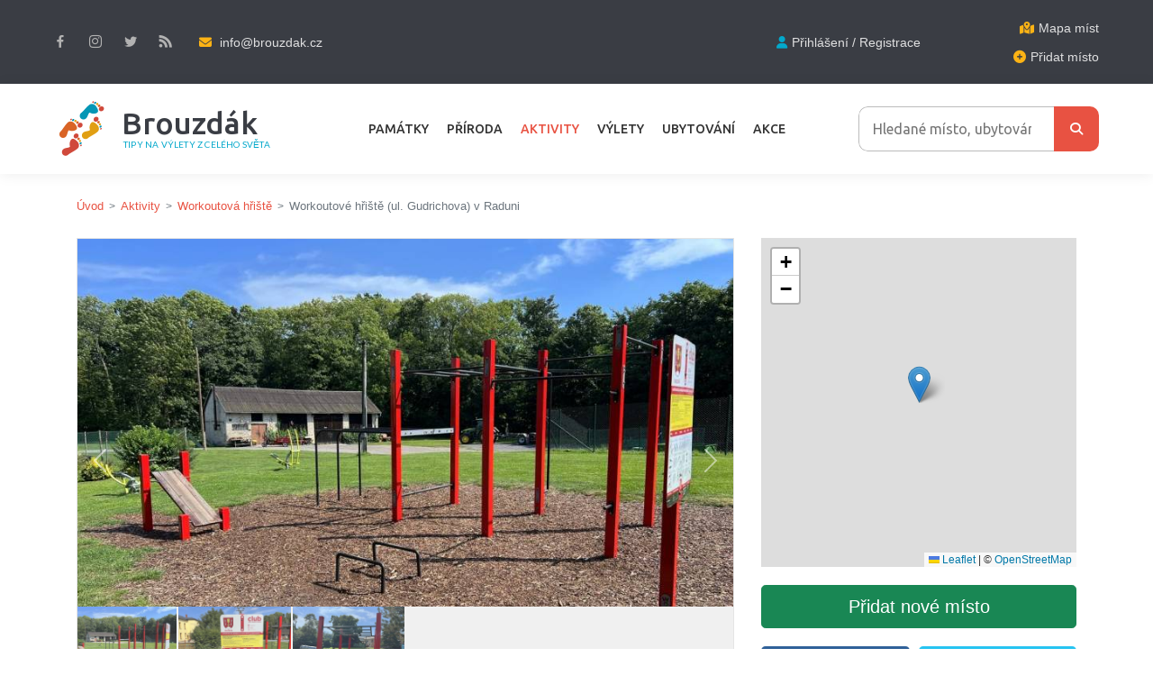

--- FILE ---
content_type: text/html; charset=utf-8
request_url: https://www.brouzdak.cz/aktivity/workoutova-hriste/workoutove-hriste-ul-gudrichova-v-raduni
body_size: 30421
content:
<!doctype html>
<html lang="cs-cz" dir="ltr">
<head>
<!-- Start TAGZ: -->
<meta name="twitter:card" content="summary_large_image"/>
<meta name="twitter:description" content="Nedaleko zámku Raduň na ulici Gudrichova se nachází workoutové hřiště a venkovní posilovna, jež nabízí vyžití pro ty, jenž mají rádi cvičení vlastní vahou těla."/>
<meta name="twitter:image" content="https://www.brouzdak.cz/images/2023/08/28/Radun_workoutove_hriste_Gudrichova_01_thumbnail.jpg"/>
<meta name="twitter:title" content="Workoutové hřiště (ul. Gudrichova) v Raduni"/>
<meta property="og:description" content="Nedaleko zámku Raduň na ulici Gudrichova se nachází workoutové hřiště a venkovní posilovna, jež nabízí vyžití pro ty, jenž mají rádi cvičení vlastní vahou "/>
<meta property="og:image" content="https://www.brouzdak.cz/images/2023/08/28/Radun_workoutove_hriste_Gudrichova_01_thumbnail.jpg"/>
<meta property="og:image:height" content="343"/>
<meta property="og:image:width" content="508"/>
<meta property="og:site_name" content="Brouzdák"/>
<meta property="og:title" content="Workoutové hřiště (ul. Gudrichova) v Raduni"/>
<meta property="og:type" content="website"/>
<meta property="og:url" content="https%3A%2F%2Fwww.brouzdak.cz%2Faktivity%2Fworkoutova-hriste%2Fworkoutove-hriste-ul-gudrichova-v-raduni"/>
<!-- End TAGZ -->
<!-- add google analytics -->
<!-- Global site tag (gtag.js) - Google Analytics -->
<meta name="viewport" content="width=device-width, initial-scale=1, shrink-to-fit=no">
<meta charset="utf-8">
<meta name="author" content="Panáček Lukáš">
<meta name="robots" content="max-snippet:-1, max-image-preview:large, max-video-preview:-1">
<meta name="description" content="Nedaleko zámku Raduň na ulici Gudrichova se nachází workoutové hřiště a venkovní posilovna jež nabízí vyžití pro ty, jenž mají rádi cvičení vlastní vahou těla.">
<meta name="generator" content="MYOB">
<title>Workoutové hřiště (ul. Gudrichova) v Raduni - Brouzdák</title>
<link href="/images/brouzdak.png" rel="icon" type="image/png">
<link rel="stylesheet" href="/media/com_jchoptimize/cache/css/09cf320acc6dd749252ac4593675a82a4683a7766fe8b363772600d6b276988b.css">
<link rel="stylesheet" href="/media/com_jchoptimize/cache/css/09cf320acc6dd749252ac4593675a82a3ab5427a3f4bff88e309e19307a2198b.css">
<link rel="stylesheet" href="/media/com_jchoptimize/cache/css/09cf320acc6dd749252ac4593675a82a8d0471f37082465ab550d25605d5461d.css">
<link rel="stylesheet" href="/media/com_jchoptimize/cache/css/09cf320acc6dd749252ac4593675a82acd7a643345495334d238a41136a8f295.css">
<link rel="stylesheet" href="/media/com_jchoptimize/cache/css/09cf320acc6dd749252ac4593675a82aec0b73fd2078995c2d2ce4bee305e5e7.css">
<link rel="stylesheet" href="/media/com_jchoptimize/cache/css/09cf320acc6dd749252ac4593675a82a411ab2341b9ae36417a2e79c4dd7a0cc.css">
<link rel="stylesheet" href="/media/com_jchoptimize/cache/css/09cf320acc6dd749252ac4593675a82a0b9db632ed94426e855055adf9470ba9.css">
<link rel="stylesheet" href="/media/com_jchoptimize/cache/css/09cf320acc6dd749252ac4593675a82aa5fb135efb9b653726bbaf0a4a496a08.css">
<link rel="stylesheet" href="/media/com_jchoptimize/cache/css/09cf320acc6dd749252ac4593675a82aaa1456d2bbbe5bffaec3e135772f8c72.css">
<link rel="stylesheet" href="/media/com_jchoptimize/cache/css/09cf320acc6dd749252ac4593675a82ab055a87260db11e2fb1c2e3197f0e3b8.css">
<link rel="stylesheet" href="/media/com_jchoptimize/cache/css/09cf320acc6dd749252ac4593675a82a58e7ab4fae2f12ca366f049fa177e6c8.css">
<link rel="stylesheet" href="/media/com_jchoptimize/cache/css/09cf320acc6dd749252ac4593675a82a302fa54acefa936821f43a4af55c3ebb.css">
<link rel="stylesheet" href="/media/com_jchoptimize/cache/css/09cf320acc6dd749252ac4593675a82a302c907c392bf5c33e46da5c3f54b665.css">
<link rel="stylesheet" href="/media/com_jchoptimize/cache/css/09cf320acc6dd749252ac4593675a82a495e7fa3d2c9d2cc8af0bb422d8d90e8.css">
<link rel="stylesheet" href="/media/com_jchoptimize/cache/css/09cf320acc6dd749252ac4593675a82ad0b04807456d3da83869740cdefaf972.css">
<link rel="stylesheet" href="/media/com_jchoptimize/cache/css/09cf320acc6dd749252ac4593675a82a9ede2a8e0490e37a3ce3719fd17ad249.css">
<link rel="stylesheet" href="/media/com_jchoptimize/cache/css/09cf320acc6dd749252ac4593675a82a63ae9063aed35a5ebf323f43e7eaae73.css">
<link rel="stylesheet" href="/media/com_jchoptimize/cache/css/09cf320acc6dd749252ac4593675a82a6a3aa3cb14683eb9db65fe2736a3deb5.css">
<link rel="stylesheet" href="/media/com_jchoptimize/cache/css/09cf320acc6dd749252ac4593675a82a6b484d46eec2d48a483d34aa17175f25.css">
<link rel="stylesheet" href="/media/com_jchoptimize/cache/css/09cf320acc6dd749252ac4593675a82a6b0dca44503bfeefc834213a38620a8e.css">
<link rel="stylesheet" href="/media/com_jchoptimize/cache/css/09cf320acc6dd749252ac4593675a82a90ceeb047131d318a60fdc0dcb3357ca.css">
<link rel="stylesheet" href="/media/com_jchoptimize/cache/css/09cf320acc6dd749252ac4593675a82ad1e3feb14d685cc086550049a4354322.css">
<link rel="stylesheet" href="/media/com_jchoptimize/cache/css/09cf320acc6dd749252ac4593675a82a47d7d3e45b219de799d9b869142d1409.css">
<link rel="stylesheet" href="/media/com_jchoptimize/cache/css/09cf320acc6dd749252ac4593675a82aa7b48ceaff803980fe95c8af32ab8b63.css">
<link rel="stylesheet" href="/media/com_jchoptimize/cache/css/09cf320acc6dd749252ac4593675a82ab08575010d5c9873fa81443233c9448a.css">
<link rel="stylesheet" href="/media/com_jchoptimize/cache/css/09cf320acc6dd749252ac4593675a82af8b157f3256dfc9049c74a30c0f71e3c.css">
<link rel="stylesheet" href="/media/com_jchoptimize/cache/css/09cf320acc6dd749252ac4593675a82a380bebd76129cfeb41ea2064a1430148.css">
<link rel="stylesheet" href="/media/com_jchoptimize/cache/css/09cf320acc6dd749252ac4593675a82a7a41a868bba1cc145dbc217cf97abb3c.css">
<link rel="stylesheet" href="/media/com_jchoptimize/cache/css/09cf320acc6dd749252ac4593675a82a10bbd698d27c701f186e7e52e85f16b1.css">
<link rel="stylesheet" href="/media/com_jchoptimize/cache/css/09cf320acc6dd749252ac4593675a82a4b48f5db2076ed422537aa376f7eaaec.css">
<link rel="stylesheet" href="/media/com_jchoptimize/cache/css/09cf320acc6dd749252ac4593675a82a2098dcbe1ec6c81bace15cf1130eee2c.css">
<link rel="stylesheet" href="/media/com_jchoptimize/cache/css/09cf320acc6dd749252ac4593675a82a4fc3e95496b12cf683827ec5700c18e1.css">
<link rel="stylesheet" href="/media/com_jchoptimize/cache/css/09cf320acc6dd749252ac4593675a82a075b862cba8fc7e27e3a7363bc4139d0.css">
<link rel="stylesheet" href="/media/com_jchoptimize/cache/css/09cf320acc6dd749252ac4593675a82a0b0fb346ed46cce0591797c3b04190d8.css">
<link rel="stylesheet" href="/media/com_jchoptimize/cache/css/09cf320acc6dd749252ac4593675a82a8a69e2df1c70543263da92e746284f79.css">
<link rel="stylesheet" href="/media/com_jchoptimize/cache/css/09cf320acc6dd749252ac4593675a82aa7da3d1e6feee9e3a096244eaec20054.css">
<link rel="stylesheet" href="/media/com_jchoptimize/cache/css/09cf320acc6dd749252ac4593675a82a4167abf36f6883b00d5d51a065f55297.css" class="jchoptimize-image-attributes">
<script type="application/json" class="joomla-script-options new">{"bootstrap.tabs":{"#tab_group_id":{"active":"popis","isJoomla":true}},"joomla.jtext":{"JSHOWPASSWORD":"Zobrazit heslo","JHIDEPASSWORD":"Skrýt heslo","COM_MINITEKLIVESEARCH_MESSAGE_ENTER_SEARCH_TITLE":"You must enter a title for this search.","ERROR":"Chyba","MESSAGE":"Zpráva","NOTICE":"Oznámení","WARNING":"Varování","JCLOSE":"Zavřít","JOK":"OK","JOPEN":"Otevřít"},"data":{"breakpoints":{"tablet":991,"mobile":480},"header":{"stickyOffset":"100"}},"com_miniteklivesearch":{"site_path":"https:\/\/www.brouzdak.cz\/","orOperator":"nebo","andOperator":"a","notOperator":"nikoliv"},"system.paths":{"root":"","rootFull":"https:\/\/www.brouzdak.cz\/","base":"","baseFull":"https:\/\/www.brouzdak.cz\/"},"csrf.token":"584e12134c2c4993ecc922a70517ab1c","system.keepalive":{"interval":3600000,"uri":"\/component\/ajax\/?format=json"}}</script>
<script type="application/ld+json">{"@context":"https://schema.org","@type":"BreadcrumbList","@id":"https://www.brouzdak.cz/#/schema/BreadcrumbList/105","itemListElement":[{"@type":"ListItem","position":1,"item":{"@id":"https://www.brouzdak.cz/","name":"Úvod"}},{"@type":"ListItem","position":2,"item":{"@id":"https://www.brouzdak.cz/aktivity","name":"Aktivity"}},{"@type":"ListItem","position":3,"item":{"@id":"https://www.brouzdak.cz/aktivity/workoutova-hriste","name":"Workoutová hřiště"}},{"@type":"ListItem","position":4,"item":{"name":"Workoutové hřiště (ul. Gudrichova) v Raduni"}}]}</script>
<script type="application/ld+json">{"@context":"https://schema.org","@graph":[{"@type":"Organization","@id":"https://www.brouzdak.cz/#/schema/Organization/base","name":"Brouzdák","url":"https://www.brouzdak.cz/"},{"@type":"WebSite","@id":"https://www.brouzdak.cz/#/schema/WebSite/base","url":"https://www.brouzdak.cz/","name":"Brouzdák","publisher":{"@id":"https://www.brouzdak.cz/#/schema/Organization/base"}},{"@type":"WebPage","@id":"https://www.brouzdak.cz/#/schema/WebPage/base","url":"https://www.brouzdak.cz/aktivity/workoutova-hriste/workoutove-hriste-ul-gudrichova-v-raduni","name":"Workoutové hřiště (ul. Gudrichova) v Raduni - Brouzdák","description":"Nedaleko zámku Raduň na ulici Gudrichova se nachází workoutové hřiště a venkovní posilovna jež nabízí vyžití pro ty, jenž mají rádi cvičení vlastní vahou těla.","isPartOf":{"@id":"https://www.brouzdak.cz/#/schema/WebSite/base"},"about":{"@id":"https://www.brouzdak.cz/#/schema/Organization/base"},"inLanguage":"cs-CZ","breadcrumb":{"@id":"https://www.brouzdak.cz/#/schema/BreadcrumbList/105"}},{"@type":"Article","@id":"https://www.brouzdak.cz/#/schema/com_content/article/730","name":"Workoutové hřiště (ul. Gudrichova) v Raduni","headline":"Workoutové hřiště (ul. Gudrichova) v Raduni","inLanguage":"cs-CZ","thumbnailUrl":"images/2023/08/28/Radun_workoutove_hriste_Gudrichova_01_thumbnail.jpg","isPartOf":{"@id":"https://www.brouzdak.cz/#/schema/WebPage/base"}}]}</script>
<!-- Start: Strukturovaná data Google -->
<script type="application/ld+json" data-type="gsd">{"@context":"https://schema.org","@type":"BreadcrumbList","itemListElement":[{"@type":"ListItem","position":1,"name":"Úvod","item":"https://www.brouzdak.cz"},{"@type":"ListItem","position":2,"name":"Aktivity","item":"https://www.brouzdak.cz/aktivity"},{"@type":"ListItem","position":3,"name":"Workoutová hřiště","item":"https://www.brouzdak.cz/aktivity/workoutova-hriste"},{"@type":"ListItem","position":4,"name":"Workoutové hřiště (ul. Gudrichova) v Raduni","item":"https://www.brouzdak.cz/aktivity/workoutova-hriste/workoutove-hriste-ul-gudrichova-v-raduni"}]}</script>
<script type="application/ld+json" data-type="gsd">{"@context":"https://schema.org","@type":"Article","mainEntityOfPage":{"@type":"WebPage","@id":"https://www.brouzdak.cz/aktivity/workoutova-hriste/workoutove-hriste-ul-gudrichova-v-raduni"},"headline":"Workoutové hřiště (ul. Gudrichova) v Raduni","description":"Nedaleko zámku Raduň na ulici Gudrichova se nachází workoutové hřiště a venkovní posilovna, jež nabízí vyžití pro ty, jenž mají rádi cvičení vlastní vahou těla.","image":{"@type":"ImageObject","url":"https://www.brouzdak.cz/images/2023/08/28/Radun_workoutove_hriste_Gudrichova_01_thumbnail.jpg"},"publisher":{"@type":"Organization","name":"Brouzdák","logo":{"@type":"ImageObject","url":"https://www.brouzdak.cz/images/logo.png"}},"author":{"@type":"Person","name":"Panáček Lukáš","url":"https://www.brouzdak.cz/aktivity/workoutova-hriste/workoutove-hriste-ul-gudrichova-v-raduni"},"datePublished":"2023-08-28T16:53:42+02:00","dateCreated":"2023-08-28T16:53:42+02:00","dateModified":"2023-08-28T16:54:37+02:00"}</script>
<!-- End: Strukturovaná data Google -->
<script src="/media/com_jchoptimize/cache/js/46c0b3413314ef803c8aead412b50b0b0c32c4b41232e80ea90eb27161f4bd62.js"></script>
<script src="/media/com_jchoptimize/cache/js/46c0b3413314ef803c8aead412b50b0b32b643605a9440826ed37293ab9917ff.js"></script>
<script src="/media/com_jchoptimize/cache/js/46c0b3413314ef803c8aead412b50b0b4defd9d7bae6f447ae7197887ed8ce96.js"></script>
<script src="/media/com_jchoptimize/cache/js/46c0b3413314ef803c8aead412b50b0b6607cc15f48d8bea4533bd6276e43fc1.js"></script>
<script src="/media/com_jchoptimize/cache/js/46c0b3413314ef803c8aead412b50b0b0132ef17816734fcce7c7b86a21377d4.js"></script>
<script src="/media/com_jchoptimize/cache/js/46c0b3413314ef803c8aead412b50b0bd89788f0d901f7967a79d41c100f927a.js"></script>
<script src="/media/com_jchoptimize/cache/js/46c0b3413314ef803c8aead412b50b0bdef69fe2ad0788aa3956234bac288202.js"></script>
<script src="/media/com_jchoptimize/cache/js/46c0b3413314ef803c8aead412b50b0b9e58281b4abf81ab1f10207ce24e4a64.js"></script>
<script src="/media/com_jchoptimize/cache/js/46c0b3413314ef803c8aead412b50b0b62c2b6d09b684463f12c95a987ac5657.js"></script>
<script src="/media/com_jchoptimize/cache/js/46c0b3413314ef803c8aead412b50b0bcff0fd7124c100f8fbb56591e79bef1f.js"></script>
<script src="/media/com_jchoptimize/cache/js/46c0b3413314ef803c8aead412b50b0b6949324dc90ffd20388d9538c920e21f.js"></script>
<script src="/media/com_jchoptimize/cache/js/46c0b3413314ef803c8aead412b50b0b3a0ed612dbd9c12fbaecf5e4ca72f59d.js"></script>
<script src="/media/com_jchoptimize/cache/js/46c0b3413314ef803c8aead412b50b0b6141b5bd1d2e51ece85d9dd108debe4d.js"></script>
<script src="/media/com_jchoptimize/cache/js/46c0b3413314ef803c8aead412b50b0b89222490c44dc609c5b4ae9756df9c5a.js"></script>
<script src="/media/com_jchoptimize/cache/js/46c0b3413314ef803c8aead412b50b0b44b936b282ed32896b7e71c7062077bb.js"></script>
<script src="/media/com_jchoptimize/cache/js/46c0b3413314ef803c8aead412b50b0b95b67712862121a48c3b474a5054aa4e.js"></script>
<script src="/media/com_jchoptimize/cache/js/46c0b3413314ef803c8aead412b50b0bf6ff776ca70ed3b888213191afe5bea7.js"></script>
<script src="/media/com_jchoptimize/cache/js/46c0b3413314ef803c8aead412b50b0bbd120d1c12af9f48ac12148e8ed626ef.js"></script>
<script src="/media/com_jchoptimize/cache/js/46c0b3413314ef803c8aead412b50b0bbba1d0b4499d424f7413074db8a000d9.js"></script>
<script src="/media/com_jchoptimize/cache/js/46c0b3413314ef803c8aead412b50b0badaaecade46b30b3e14a8c7d82a2d237.js"></script>
<script src="/media/com_jchoptimize/cache/js/46c0b3413314ef803c8aead412b50b0b2f81bb19a31a221e7f695305227c4bfe.js"></script>
<script src="/media/com_jchoptimize/cache/js/46c0b3413314ef803c8aead412b50b0b823b514069862ac3fc9189f61cea8654.js"></script>
<script src="/media/com_jchoptimize/cache/js/46c0b3413314ef803c8aead412b50b0be4f096d5de85aa67ff3d12c42982d1c5.js"></script>
<script src="/media/com_jchoptimize/cache/js/46c0b3413314ef803c8aead412b50b0bf31ab4be64242113244b8535257befec.js"></script>
<script src="/media/com_jchoptimize/cache/js/46c0b3413314ef803c8aead412b50b0b6a0f551dc9cccee04f8eb216e3838472.js"></script>
<script async src='https://www.googletagmanager.com/gtag/js?id=G-SQ3DY5NXP9'></script>
<script src="/media/mod_menu/js/menu.min.js?7362f9" type="module"></script>
<script src="/media/plg_captcha_recaptcha_invisible/js/recaptcha.min.js?7362f9" defer></script>
<script src="https://www.google.com/recaptcha/api.js?onload=JoomlainitReCaptchaInvisible&amp;render=explicit&amp;hl=cs-CZ" defer></script>
<script src="/media/vendor/bootstrap/js/tab.min.js?5.3.8" type="module"></script>
<script src="/media/system/js/keepalive.min.js?08e025" type="module"></script>
<script src="/media/system/js/fields/passwordview.min.js?61f142" defer></script>
<script src="/media/vendor/bootstrap/js/alert.min.js?5.3.8" type="module"></script>
<script src="/media/vendor/bootstrap/js/button.min.js?5.3.8" type="module"></script>
<script src="/media/vendor/bootstrap/js/carousel.min.js?5.3.8" type="module"></script>
<script src="/media/vendor/bootstrap/js/collapse.min.js?5.3.8" type="module"></script>
<script src="/media/vendor/bootstrap/js/dropdown.min.js?5.3.8" type="module"></script>
<script src="/media/vendor/bootstrap/js/modal.min.js?5.3.8" type="module"></script>
<script src="/media/vendor/bootstrap/js/offcanvas.min.js?5.3.8" type="module"></script>
<script src="/media/vendor/bootstrap/js/popover.min.js?5.3.8" type="module"></script>
<script src="/media/vendor/bootstrap/js/scrollspy.min.js?5.3.8" type="module"></script>
<script src="/media/vendor/bootstrap/js/toast.min.js?5.3.8" type="module"></script>
<script src="/media/system/js/showon.min.js?e51227" type="module"></script>
<script src="/media/system/js/highlight.min.js?0013a1" type="module"></script>
<script src="/media/system/js/messages.min.js?9a4811" type="module"></script>
<script src="/components/com_sppagebuilder/assets/js/sppagebuilder.js?3e7e96fad5e237fb2d5a081c6cb11212" defer></script>
</head>
<body class="site helix-ultimate hu com_content com-content view-article layout-diversify:objekty task-none itemid-627 cs-cz ltr sticky-header layout-fluid offcanvas-init offcanvs-position-right brouzdak-blog"><div id="acym_fulldiv_formAcym1"
	 class="acym__subscription__form__popup__overlay acym__subscription__form-erase"
    >
<div class="acym__subscription__form__popup">
<div class="acym__subscription__form__popup__close acymicon-close"></div>
<form acym-data-id="1" acym-data-cookie="1" action="/component/acym/frontusers?tmpl=component" id="formAcym1" name="formAcym1" enctype="multipart/form-data" onsubmit="return submitAcymForm('subscribe','formAcym1', 'acymSubmitSubForm')"><div class="acym__subscription__form__popup__fields-button"><div class="acym__subscription__form__fields">
<p id="acym__subscription__form__popup-text"><h3>Každý týden nejlepší tipy na výlety</h3><span style="font-size: 14px">Přihlaste se k odběru našeho Newsletteru a nezmeškejte žádné novinky z portálu Brouzdák.</span></p><div class="onefield fieldacy2 acyfield_text" id="field_2"><input autocomplete="email" id="email_field_863"  name="user[email]" placeholder="Vaše e-mailová adresa" value="" data-authorized-content="{&quot;0&quot;:&quot;all&quot;,&quot;regex&quot;:&quot;&quot;,&quot;message&quot;:&quot;Incorrect value for the field Va\u0161e e-mailov\u00e1 adresa&quot;}" required type="email" class="cell acym__user__edit__email"><div class="acym__field__error__block" data-acym-field-id="2"></div></div><div class="acym__subscription__form__lists">
<input type="hidden" name="hiddenlists" value="1">	<style>#acym_fulldiv_formAcym1 .acym__subscription__form__fields .acym__subscription__form__lists{display:inline-block;width:auto;margin:0 20px;text-align:left}#acym_fulldiv_formAcym1 .acym__subscription__form__fields .acym__subscription__form__lists label{display:inline-block;margin-right:10px;width:auto}#acym_fulldiv_formAcym1 .acym__subscription__form__fields .acym__subscription__form__lists input[type="checkbox"]{margin-top:0 !important;margin-right:5px}</style>
</div>
<style>#acym_fulldiv_formAcym1 .acym__subscription__form__fields{display:flex;justify-content:center;align-items:center}#acym_fulldiv_formAcym1 .acym__subscription__form__fields>*{margin:10px auto !important}</style>
</div>
<div class="acym__subscription__form__button">
<button type="submit">
        Přihlaste se	</button>
<style>#acym_fulldiv_formAcym1 .acym__subscription__form__button{display:flex;justify-content:center;align-items:center}#acym_fulldiv_formAcym1 .acym__subscription__form__button button{background-color:#000;color:#fff;border-width:0px;border-style:solid;border-color:#000;border-radius:0px;padding:10px 20px}</style>
</div>
</div><input type="hidden" name="ctrl" value="frontusers" />
<input type="hidden" name="task" value="notask" />
<input type="hidden" name="page" value="acymailing_front" />
<input type="hidden" name="option" value="com_acym" />
<input type="hidden" name="acy_source" value="Form ID 1">
<input type="hidden" name="acyformname" value="formAcym1">
<input type="hidden" name="acymformtype" value="popup">
<input type="hidden" name="acysubmode" value="form_acym">
<input type="hidden" name="redirect" value="">
<input type="hidden" name="ajax" value="1">
<input type="hidden"
	   name="confirmation_message"
	   value="">
</form>
</div>
</div>
<style>#acym_fulldiv_formAcym1.acym__subscription__form__popup__overlay{display:none;position:fixed;top:0;bottom:0;right:0;left:0;background-color:rgba(200,200,200,.5);z-index:999999}#acym_fulldiv_formAcym1 .acym__subscription__form__popup__close{position:absolute;top:10px;right:10px;font-weight:bold;font-size:1rem;cursor:pointer}#acym_fulldiv_formAcym1 .acym__subscription__form__popup{position:fixed;left:50%;transform:translate(-50%,-50%);top:50%;padding:20px 20px;background-color:#fff;color:#000 !important;background-image:url("");background-size:contain;background-position:center;background-repeat:no-repeat;z-index:999999;text-align:center;display:flex;justify-content:center;align-items:center}#acym_fulldiv_formAcym1 .acym__subscription__form__popup .responseContainer{margin-bottom:0 !important;padding:.4rem !important}#acym_fulldiv_formAcym1 .acym__subscription__form__popup #formAcym1{margin:0}#acym_fulldiv_formAcym1 .acym__subscription__form__popup .acym__subscription__form__fields,#acym_fulldiv_formAcym1 .acym__subscription__form__popup .acym__subscription__form__button{display:block;width:100%;margin:1rem 0 !important}#acym_fulldiv_formAcym1 .acym__subscription__form__popup .acym__subscription__form__fields input:not([type="radio"]):not([type="checkbox"]),#acym_fulldiv_formAcym1 .acym__subscription__form__popup .acym__subscription__form__fields label{display:block}#acym_fulldiv_formAcym1 .acym__subscription__form__popup .acym__subscription__form__fields input[type="radio"],#acym_fulldiv_formAcym1 .acym__subscription__form__popup .acym__subscription__form__fields input[type="checkbox"]{margin-left:5px}#acym_fulldiv_formAcym1 .acym__subscription__form__popup .acym__subscription__form__fields .acym__subscription__form__lists{display:block;width:100%;margin:1rem 10px !important}#acym_fulldiv_formAcym1 .acym__subscription__form__popup .acym__subscription__form__fields .acym__user__edit__email{margin:auto}#acym_fulldiv_formAcym1 #acym__subscription__form__popup-text{color:#000}</style>
<script type="text/javascript">const acymBackupFormTimeoutformAcym1=setTimeout(()=>{acym_initPopupDisplayformAcym1(true);},1000);window.addEventListener('DOMContentLoaded',function(){clearTimeout(acymBackupFormTimeoutformAcym1);acym_initPopupDisplayformAcym1();});function acym_initPopupDisplayformAcym1(addedDelayForBackup=false){const acym_popupForm=document.querySelector('#acym_fulldiv_formAcym1.acym__subscription__form__popup__overlay');if(!acym_popupForm){return;}
const isDisplayButton=false;function acym_closePopupformformAcym1(element){element.style.display='none';if(isDisplayButton){return;}
let expirationDate=new Date();expirationDate.setDate(expirationDate.getDate()+1);document.cookie='acym_form_1='+Date.now()+';expires='+expirationDate.toUTCString()+';path=/';}
acym_popupForm.addEventListener('click',function(event){if(event.target.closest('.acym__subscription__form__popup')===null){acym_closePopupformformAcym1(this);}});document.querySelector('#acym_fulldiv_formAcym1 .acym__subscription__form__popup__close').addEventListener('click',function(event){acym_closePopupformformAcym1(event.target.closest('.acym__subscription__form__popup__overlay'));});if(isDisplayButton){displayByButton();}else{displayByDelayAndScroll();}
function displayByButton(){const button=document.querySelector('#');if(!button){console.error('Could not find the button with the ID ');return;}
button.addEventListener('click',function(){acym_popupForm.style.display='inline';});}
function displayByDelayAndScroll(){const delayDisplay=parseInt(60);const scrollPercentLimit=parseInt(0);let windowSize;let browserHeight;let delayRemaining=false;if(delayDisplay>0){delayRemaining=true;}
let scrollRemaining=false;if(scrollPercentLimit>0){scrollRemaining=true;}
windowSize=document.getElementsByTagName('body')[0].clientHeight;browserHeight=document.documentElement.clientHeight;if(!delayRemaining&&(windowSize<=browserHeight||!scrollRemaining)){scrollRemaining=false;acym_popupForm.style.display='inline';}else{function displayAcymPopupForm(){let scrollPercent=Math.round((window.scrollY)/(windowSize-browserHeight)*100);if(scrollPercent>=scrollPercentLimit){scrollRemaining=false;window.removeEventListener('scroll',displayAcymPopupForm);if(!delayRemaining&&acym_popupForm){acym_popupForm.style.display='inline';}}}
window.addEventListener('scroll',displayAcymPopupForm);let delayInMs=delayDisplay*1000;if(addedDelayForBackup&&delayDisplay>1000){delayInMs-=1000;}
setTimeout(function(){if(acym_popupForm!==null){delayRemaining=false;if(!scrollRemaining){acym_popupForm.style.display='inline';window.removeEventListener('scroll',displayAcymPopupForm);}}},delayInMs);}}}</script>
<script type="text/javascript">if(acymCookies===undefined){var acymCookies=document.cookie.split('; ');}
if(acymCookies!==undefined&&acymCookies.length>0){for(let i=0;i<acymCookies.length;i++){if(acymCookies[i].indexOf('acym_form_1=')!==-1){document.getElementById('acym_fulldiv_formAcym1').remove();}}}</script>
<div class="body-wrapper">
<div class="body-innerwrapper">
<section id="sp-top" >
<div class="row">
<div id="sp-top1"  class="col-lg-12 "><div class="sp-column "><div class="sp-module "><div class="sp-module-content"><div class="mod-sppagebuilder  sp-page-builder" data-module_id="102">
<div class="page-content">
<div id="home" class="sppb-section sppb-hidden-sm sppb-hidden-xs sppb-section-content-center" ><div class="sppb-container-inner"><div class="sppb-row sppb-align-center"><div class="sppb-col-md-8  sppb-hidden-sm sppb-hidden-xs " id="column-wrap-id-1581042914247"><div id="column-id-1581042914247" class="sppb-column " ><div class="sppb-column-addons"><div id="sppb-addon-wrapper-1581042914252" class="sppb-addon-wrapper  addon-root-raw-html"><div id="sppb-addon-1581042914252" class="clearfix  "     ><div class="sppb-addon sppb-addon-raw-html text-center text-lg-left hidden-xs"><div class="sppb-addon-content"><div class="inline-content big-spacing">
<div class="page_social"> <a class="social-icon socicon-facebook" href="https://www.facebook.com/brouzdak" title="Facebook" target="_blank"></a> <a class="social-icon socicon-instagram" href="https://www.instagram.com/brouzdak/" title="Instagram" target="_blank"></a> <a class="social-icon socicon-twitter" href="https://twitter.com/brouzdak" title="Twitter" target="_blank"></a> <a class="social-icon socicon-rss" href="/rss" title="RSS"></a></div>
<span class="greylinks d-none d-sm-inline-block xs-block">
<i class="fas fa-envelope text-third rightpadding_5" aria-hidden="true"></i>
<a href="mailto:info@brouzdak.cz">info@brouzdak.cz</a>
</span>
</div></div></div><style type="text/css">#sppb-addon-1581042914252{box-shadow:0 0 0 0 #fff}#sppb-addon-1581042914252{border-radius:0px}@media (max-width:1199.98px){#sppb-addon-1581042914252{}}@media (max-width:991.98px){#sppb-addon-1581042914252{}}@media (max-width:767.98px){#sppb-addon-1581042914252{}}@media (max-width:575.98px){#sppb-addon-1581042914252{}}#sppb-addon-wrapper-1581042914252{margin-top:0px;margin-right:0px;margin-bottom:0px;margin-left:0px}@media (max-width:1199.98px){#sppb-addon-wrapper-1581042914252{margin-top:0px;margin-right:0px;margin-bottom:0px;margin-left:0px}}@media (max-width:991.98px){#sppb-addon-wrapper-1581042914252{margin-top:0px;margin-right:0px;margin-bottom:0px;margin-left:0px}}@media (max-width:767.98px){#sppb-addon-wrapper-1581042914252{margin-top:0px;margin-right:0px;margin-bottom:0px;margin-left:0px}}@media (max-width:575.98px){#sppb-addon-wrapper-1581042914252{margin-top:0px;margin-right:0px;margin-bottom:0px;margin-left:0px}}#sppb-addon-1581042914252 .sppb-addon-title{}#sppb-addon-1581042914252 .inline-content{margin-right:-9px;margin-left:-9px}#sppb-addon-1581042914252 .inline-content>*{display:inline-block;vertical-align:middle;margin-right:9px;margin-bottom:0;margin-left:9px}#sppb-addon-1581042914252 .inline-content>*.media{margin-top:10px;margin-bottom:10px}#sppb-addon-1581042914252 .inline-content.v-spacing>*{margin-bottom:10px}#sppb-addon-1581042914252 .inline-content.v-spacing>*:last-child{margin-right:5px;margin-bottom:10px}#sppb-addon-1581042914252 .xs-block{color:#e0e0e1;font-size:14px}#sppb-addon-1581042914252 .rightpadding_5{padding-right:5px}#sppb-addon-1581042914252 .greylinks a{color:#e0e0e1}#sppb-addon-1581042914252 .greylinks a:hover{color:#e85242}@media (min-width:1200px){#sppb-addon-1581042914252 .inline-content.big-spacing{margin-right:-13px;margin-left:-13px}#sppb-addon-1581042914252 .inline-content.big-spacing>*{margin-right:13px;margin-left:13px}#sppb-addon-1581042914252 .xs-block{color:#e0e0e1;font-size:14px}#sppb-addon-1581042914252 .rightpadding_5{padding-right:5px}#sppb-addon-1581042914252 .greylinks a{color:#e0e0e1}#sppb-addon-1581042914252 .greylinks a:hover{color:#e85242}}@media (min-width:1600px){#sppb-addon-1581042914252 .inline-content.big-spacing{margin-right:-21px;margin-left:-21px}#sppb-addon-1581042914252 .inline-content.big-spacing>*{margin-right:21px;margin-left:21px}#sppb-addon-1581042914252 .xs-block{color:#e0e0e1;font-size:14px}#sppb-addon-1581042914252 .rightpadding_5{padding-right:5px}#sppb-addon-1581042914252 .greylinks a{color:#e0e0e1}#sppb-addon-1581042914252 .greylinks a:hover{color:#e85242}}</style><style type="text/css"></style></div></div></div></div></div><div class="sppb-col-md-2  " id="column-wrap-id-1581042914249"><div id="column-id-1581042914249" class="sppb-column " ><div class="sppb-column-addons"><div id="sppb-addon-wrapper-1581043963190" class="sppb-addon-wrapper  addon-root-raw-html"><div id="sppb-addon-1581043963190" class="clearfix  "     ><div class="sppb-addon sppb-addon-raw-html text-center text-lg-right"><div class="sppb-addon-content"><div id="topline-animation-wrap"">
<div id="topline-hide" class="inline-content big-spacing">
<span class="greylinks d-sm-inline-block">
<a class="prihlasit" href="#" title="Příhlášení / Registrace">
<i class="fa fa-user text-fourth rightpadding_5" aria-hidden="true"></i>Přihlášení / Registrace</a>
</span>
</div>
</div> </div></div><style type="text/css">#sppb-addon-1581043963190{box-shadow:0 0 0 0 #fff}#sppb-addon-1581043963190{border-radius:0px}@media (max-width:1199.98px){#sppb-addon-1581043963190{}}@media (max-width:991.98px){#sppb-addon-1581043963190{}}@media (max-width:767.98px){#sppb-addon-1581043963190{}}@media (max-width:575.98px){#sppb-addon-1581043963190{}}#sppb-addon-wrapper-1581043963190{margin-top:0px;margin-right:0px;margin-bottom:0px;margin-left:0px}@media (max-width:1199.98px){#sppb-addon-wrapper-1581043963190{margin-top:0px;margin-right:0px;margin-bottom:0px;margin-left:0px}}@media (max-width:991.98px){#sppb-addon-wrapper-1581043963190{margin-top:0px;margin-right:0px;margin-bottom:0px;margin-left:0px}}@media (max-width:767.98px){#sppb-addon-wrapper-1581043963190{margin-top:0px;margin-right:0px;margin-bottom:0px;margin-left:0px}}@media (max-width:575.98px){#sppb-addon-wrapper-1581043963190{margin-top:0px;margin-right:0px;margin-bottom:0px;margin-left:0px}}#sppb-addon-1581043963190 .sppb-addon-title{}#sppb-addon-1581043963190 .inline-content{margin-right:-9px;margin-left:-9px;font-size:14px}#sppb-addon-1581043963190 .inline-content>*{display:inline-block;vertical-align:middle;margin-right:9px;margin-bottom:0;margin-left:9px}#sppb-addon-1581043963190 .inline-content>*.media{margin-top:10px;margin-bottom:10px}#sppb-addon-1581043963190 .inline-content.v-spacing>*{margin-bottom:10px}#sppb-addon-1581043963190 .inline-content.v-spacing>*:last-child{margin-right:5px;margin-bottom:10px}#sppb-addon-1581043963190 .xs-block{color:#e0e0e1;font-size:14px}#sppb-addon-1581043963190 .rightpadding_5{padding-right:5px}#sppb-addon-1581043963190 .inline-list{list-style:none;margin:0 -13px;padding:0}#sppb-addon-1581043963190 .inline-list>li{display:inline-block;padding:0 13px}#sppb-addon-1581043963190 .inline-list>li a{color:#e0e0e1}#sppb-addon-1581043963190 .inline-list>li a:hover{color:#e85242}#sppb-addon-1581043963190 .greylinks a{color:#e0e0e1}#sppb-addon-1581043963190 .greylinks a:hover{color:#e85242}@media (min-width:1200px){#sppb-addon-1581043963190 .inline-content.big-spacing{margin-right:-13px;margin-left:-13px}#sppb-addon-1581043963190 .inline-content.big-spacing>*{margin-right:13px;margin-left:13px}#sppb-addon-1581043963190 .xs-block{color:#e0e0e1;font-size:14px}#sppb-addon-1581043963190 .rightpadding_5{padding-right:5px}#sppb-addon-1581043963190 .inline-list{list-style:none;margin:0 -13px;padding:0}#sppb-addon-1581043963190 .inline-list>li{display:inline-block;padding:0 13px}#sppb-addon-1581043963190 .inline-list>li a{color:#e0e0e1}#sppb-addon-1581043963190 .inline-list>li a:hover{color:#e85242}#sppb-addon-1581043963190 .greylinks a{color:#e0e0e1}#sppb-addon-1581043963190 .greylinks a:hover{color:#e85242}}@media (min-width:1600px){#sppb-addon-1581043963190 .inline-content.big-spacing{margin-right:-21px;margin-left:-21px}#sppb-addon-1581043963190 .inline-content.big-spacing>*{margin-right:21px;margin-left:21px}#sppb-addon-1581043963190 .xs-block{color:#e0e0e1;font-size:14px}#sppb-addon-1581043963190 .rightpadding_5{padding-right:5px}#sppb-addon-1581043963190 .inline-list{list-style:none;margin:0 -13px;padding:0}#sppb-addon-1581043963190 .inline-list>li{display:inline-block;padding:0 13px}#sppb-addon-1581043963190 .inline-list>li a{color:#e0e0e1}#sppb-addon-1581043963190 .inline-list>li a:hover{color:#e85242}#sppb-addon-1581043963190 .greylinks a{color:#e0e0e1}#sppb-addon-1581043963190 .greylinks a:hover{color:#e85242}}</style><style type="text/css"></style></div></div></div></div></div><div class="sppb-col-md-2  " id="column-wrap-id-1599065106710"><div id="column-id-1599065106710" class="sppb-column " ><div class="sppb-column-addons"><div id="sppb-addon-wrapper-1599065106713" class="sppb-addon-wrapper  addon-root-raw-html"><div id="sppb-addon-1599065106713" class="clearfix  "     ><div class="sppb-addon sppb-addon-raw-html text-center text-lg-right"><div class="sppb-addon-content"><div id="topline-animation-wrap"">
<div id="topline-hide" class="inline-content big-spacing">
<span class="greylinks d-sm-inline-block">
<a href="/mapa-mist" title="Mapa míst">
<i class="fa fa-map-marked-alt text-third rightpadding_5" aria-hidden="true"></i>Mapa míst</a>
</span>
<span class="greylinks d-none d-sm-inline-block">
<a href="/pridat" title="Přidat místo">
<i class="fa fa-plus-circle text-third rightpadding_5" aria-hidden="true"></i>Přidat místo</a>
</span>
</div>
</div> </div></div><style type="text/css">#sppb-addon-1599065106713{box-shadow:0 0 0 0 #fff}#sppb-addon-1599065106713{border-radius:0px}@media (max-width:1199.98px){#sppb-addon-1599065106713{}}@media (max-width:991.98px){#sppb-addon-1599065106713{}}@media (max-width:767.98px){#sppb-addon-1599065106713{}}@media (max-width:575.98px){#sppb-addon-1599065106713{}}#sppb-addon-wrapper-1599065106713{margin-top:0px;margin-right:0px;margin-bottom:0px;margin-left:0px}@media (max-width:1199.98px){#sppb-addon-wrapper-1599065106713{margin-top:0px;margin-right:0px;margin-bottom:0px;margin-left:0px}}@media (max-width:991.98px){#sppb-addon-wrapper-1599065106713{margin-top:0px;margin-right:0px;margin-bottom:0px;margin-left:0px}}@media (max-width:767.98px){#sppb-addon-wrapper-1599065106713{margin-top:0px;margin-right:0px;margin-bottom:0px;margin-left:0px}}@media (max-width:575.98px){#sppb-addon-wrapper-1599065106713{margin-top:0px;margin-right:0px;margin-bottom:0px;margin-left:0px}}#sppb-addon-1599065106713 .sppb-addon-title{}#sppb-addon-1599065106713 .inline-content{margin-right:-9px;margin-left:-9px;font-size:14px}#sppb-addon-1599065106713 .inline-content>*{display:inline-block;vertical-align:middle;margin-right:9px;margin-bottom:0;margin-left:9px}#sppb-addon-1599065106713 .inline-content>*.media{margin-top:10px;margin-bottom:10px}#sppb-addon-1599065106713 .inline-content.v-spacing>*{margin-bottom:10px}#sppb-addon-1599065106713 .inline-content.v-spacing>*:last-child{margin-right:5px;margin-bottom:10px}#sppb-addon-1599065106713 .xs-block{color:#e0e0e1;font-size:14px}#sppb-addon-1599065106713 .rightpadding_5{padding-right:5px}#sppb-addon-1599065106713 .inline-list{list-style:none;margin:0 -13px;padding:0}#sppb-addon-1599065106713 .inline-list>li{display:inline-block;padding:0 13px}#sppb-addon-1599065106713 .inline-list>li a{color:#e0e0e1}#sppb-addon-1599065106713 .inline-list>li a:hover{color:#e85242}#sppb-addon-1599065106713 .greylinks a{color:#e0e0e1}#sppb-addon-1599065106713 .greylinks a:hover{color:#e85242}@media (min-width:1200px){#sppb-addon-1599065106713 .inline-content.big-spacing{margin-right:-13px;margin-left:-13px}#sppb-addon-1599065106713 .inline-content.big-spacing>*{margin-right:13px;margin-left:13px}#sppb-addon-1599065106713 .xs-block{color:#e0e0e1;font-size:14px}#sppb-addon-1599065106713 .rightpadding_5{padding-right:5px}#sppb-addon-1599065106713 .inline-list{list-style:none;margin:0 -13px;padding:0}#sppb-addon-1599065106713 .inline-list>li{display:inline-block;padding:0 13px}#sppb-addon-1599065106713 .inline-list>li a{color:#e0e0e1}#sppb-addon-1599065106713 .inline-list>li a:hover{color:#e85242}#sppb-addon-1599065106713 .greylinks a{color:#e0e0e1}#sppb-addon-1599065106713 .greylinks a:hover{color:#e85242}}@media (min-width:1600px){#sppb-addon-1599065106713 .inline-content.big-spacing{margin-right:-21px;margin-left:-21px}#sppb-addon-1599065106713 .inline-content.big-spacing>*{margin-right:21px;margin-left:21px}#sppb-addon-1599065106713 .xs-block{color:#e0e0e1;font-size:14px}#sppb-addon-1599065106713 .rightpadding_5{padding-right:5px}#sppb-addon-1599065106713 .inline-list{list-style:none;margin:0 -13px;padding:0}#sppb-addon-1599065106713 .inline-list>li{display:inline-block;padding:0 13px}#sppb-addon-1599065106713 .inline-list>li a{color:#e0e0e1}#sppb-addon-1599065106713 .inline-list>li a:hover{color:#e85242}#sppb-addon-1599065106713 .greylinks a{color:#e0e0e1}#sppb-addon-1599065106713 .greylinks a:hover{color:#e85242}}</style><style type="text/css"></style></div></div></div></div></div></div></div></div><div id="home" class="sppb-section sppb-hidden-xl sppb-hidden-lg sppb-hidden-md sppb-section-content-center" ><div class="sppb-container-inner"><div class="sppb-row sppb-align-center"><div class="sppb-col-md-6 sppb-col-xs-6  " id="column-wrap-id-1627672440343"><div id="column-id-1627672440343" class="sppb-column " ><div class="sppb-column-addons"><div id="sppb-addon-wrapper-1627672440344" class="sppb-addon-wrapper  addon-root-raw-html"><div id="sppb-addon-1627672440344" class="clearfix  "     ><div class="sppb-addon sppb-addon-raw-html text-center"><div class="sppb-addon-content"><div class="inline-content big-spacing">
<div class="page_social"> <a class="social-icon socicon-facebook" href="https://www.facebook.com/brouzdak.cz/" title="Facebook"></a> <a class="social-icon socicon-instagram" href="https://www.instagram.com/brouzdak/" title="Instagram"></a> <a class="social-icon socicon-rss" href="/rss" title="RSS"></a></div>
</div></div></div><style type="text/css">#sppb-addon-1627672440344{box-shadow:0 0 0 0 #fff}#sppb-addon-1627672440344{border-radius:0px}@media (max-width:1199.98px){#sppb-addon-1627672440344{}}@media (max-width:991.98px){#sppb-addon-1627672440344{}}@media (max-width:767.98px){#sppb-addon-1627672440344{}}@media (max-width:575.98px){#sppb-addon-1627672440344{}}#sppb-addon-wrapper-1627672440344{margin-top:0px;margin-right:0px;margin-bottom:0px;margin-left:0px}@media (max-width:1199.98px){#sppb-addon-wrapper-1627672440344{margin-top:0px;margin-right:0px;margin-bottom:0px;margin-left:0px}}@media (max-width:991.98px){#sppb-addon-wrapper-1627672440344{margin-top:0px;margin-right:0px;margin-bottom:0px;margin-left:0px}}@media (max-width:767.98px){#sppb-addon-wrapper-1627672440344{margin-top:0px;margin-right:0px;margin-bottom:0px;margin-left:0px}}@media (max-width:575.98px){#sppb-addon-wrapper-1627672440344{margin-top:0px;margin-right:0px;margin-bottom:0px;margin-left:0px}}#sppb-addon-1627672440344 .sppb-addon-title{}#sppb-addon-1627672440344 .inline-content{margin-right:-9px;margin-left:-9px}#sppb-addon-1627672440344 .inline-content>*{display:inline-block;vertical-align:middle;margin-right:9px;margin-bottom:0;margin-left:9px}#sppb-addon-1627672440344 .inline-content>*.media{margin-top:10px;margin-bottom:10px}#sppb-addon-1627672440344 .inline-content.v-spacing>*{margin-bottom:10px}#sppb-addon-1627672440344 .inline-content.v-spacing>*:last-child{margin-right:5px;margin-bottom:10px}#sppb-addon-1627672440344 .xs-block{color:#e0e0e1;font-size:14px}#sppb-addon-1627672440344 .rightpadding_5{padding-right:5px}#sppb-addon-1627672440344 .greylinks a{color:#e0e0e1}#sppb-addon-1627672440344 .greylinks a:hover{color:#e85242}@media (min-width:1200px){#sppb-addon-1627672440344 .inline-content.big-spacing{margin-right:-13px;margin-left:-13px}#sppb-addon-1627672440344 .inline-content.big-spacing>*{margin-right:13px;margin-left:13px}#sppb-addon-1627672440344 .xs-block{color:#e0e0e1;font-size:14px}#sppb-addon-1627672440344 .rightpadding_5{padding-right:5px}#sppb-addon-1627672440344 .greylinks a{color:#e0e0e1}#sppb-addon-1627672440344 .greylinks a:hover{color:#e85242}}@media (min-width:1600px){#sppb-addon-1627672440344 .inline-content.big-spacing{margin-right:-21px;margin-left:-21px}#sppb-addon-1627672440344 .inline-content.big-spacing>*{margin-right:21px;margin-left:21px}#sppb-addon-1627672440344 .xs-block{color:#e0e0e1;font-size:14px}#sppb-addon-1627672440344 .rightpadding_5{padding-right:5px}#sppb-addon-1627672440344 .greylinks a{color:#e0e0e1}#sppb-addon-1627672440344 .greylinks a:hover{color:#e85242}}</style><style type="text/css"></style></div></div></div></div></div><div class="sppb-col-md-6 sppb-col-xs-6  " id="column-wrap-id-1627672440345"><div id="column-id-1627672440345" class="sppb-column  top-right-inline text-center" ><div class="sppb-column-addons"><div id="sppb-addon-wrapper-1627672440346" class="sppb-addon-wrapper  addon-root-raw-html"><div id="sppb-addon-1627672440346" class="clearfix  "     ><div class="sppb-addon sppb-addon-raw-html "><div class="sppb-addon-content"><div id="topline-animation-wrap"">
<div id="topline-hide" class="inline-content big-spacing">
<span class="greylinks">
<a class="prihlasit" href="#" title="Přihlášení / Registrace">
<i class="fa fa-user text-fourth rightpadding_5" aria-hidden="true"></i></a>
</span>
<span class="greylinks">
<a href="/mapa-mist" title="Mapa míst">
<i class="fa fa-map-marked-alt text-third rightpadding_5" aria-hidden="true"></i></a>
</span>
<span class="greylinks">
<a href="/pridat" title="Přidat místo">
<i class="fa fa-plus-circle text-third rightpadding_5" aria-hidden="true"></i></a>
</span>
</div>
</div> </div></div><style type="text/css">#sppb-addon-1627672440346{box-shadow:0 0 0 0 #fff}#sppb-addon-1627672440346{border-radius:0px}@media (max-width:1199.98px){#sppb-addon-1627672440346{}}@media (max-width:991.98px){#sppb-addon-1627672440346{}}@media (max-width:767.98px){#sppb-addon-1627672440346{}}@media (max-width:575.98px){#sppb-addon-1627672440346{}}#sppb-addon-wrapper-1627672440346{margin-top:0px;margin-right:0px;margin-bottom:0px;margin-left:0px}@media (max-width:1199.98px){#sppb-addon-wrapper-1627672440346{margin-top:0px;margin-right:0px;margin-bottom:0px;margin-left:0px}}@media (max-width:991.98px){#sppb-addon-wrapper-1627672440346{margin-top:0px;margin-right:0px;margin-bottom:0px;margin-left:0px}}@media (max-width:767.98px){#sppb-addon-wrapper-1627672440346{margin-top:0px;margin-right:0px;margin-bottom:0px;margin-left:0px}}@media (max-width:575.98px){#sppb-addon-wrapper-1627672440346{margin-top:0px;margin-right:0px;margin-bottom:0px;margin-left:0px}}#sppb-addon-1627672440346 .sppb-addon-title{}#sppb-addon-1627672440346 .inline-content{margin-right:-9px;margin-left:-9px;font-size:14px}#sppb-addon-1627672440346 .inline-content>*{display:inline-block;vertical-align:middle;margin-right:9px;margin-bottom:0;margin-left:9px}#sppb-addon-1627672440346 .inline-content>*.media{margin-top:10px;margin-bottom:10px}#sppb-addon-1627672440346 .inline-content.v-spacing>*{margin-bottom:10px}#sppb-addon-1627672440346 .inline-content.v-spacing>*:last-child{margin-right:5px;margin-bottom:10px}#sppb-addon-1627672440346 .xs-block{color:#e0e0e1;font-size:14px}#sppb-addon-1627672440346 .rightpadding_5{padding-right:5px}#sppb-addon-1627672440346 .inline-list{list-style:none;margin:0 -13px;padding:0}#sppb-addon-1627672440346 .inline-list>li{display:inline-block;padding:0 13px}#sppb-addon-1627672440346 .inline-list>li a{color:#e0e0e1}#sppb-addon-1627672440346 .inline-list>li a:hover{color:#e85242}#sppb-addon-1627672440346 .greylinks a{color:#e0e0e1}#sppb-addon-1627672440346 .greylinks a:hover{color:#e85242}@media (min-width:1200px){#sppb-addon-1627672440346 .inline-content.big-spacing{margin-right:-13px;margin-left:-13px}#sppb-addon-1627672440346 .inline-content.big-spacing>*{margin-right:13px;margin-left:13px}#sppb-addon-1627672440346 .xs-block{color:#e0e0e1;font-size:14px}#sppb-addon-1627672440346 .rightpadding_5{padding-right:5px}#sppb-addon-1627672440346 .inline-list{list-style:none;margin:0 -13px;padding:0}#sppb-addon-1627672440346 .inline-list>li{display:inline-block;padding:0 13px}#sppb-addon-1627672440346 .inline-list>li a{color:#e0e0e1}#sppb-addon-1627672440346 .inline-list>li a:hover{color:#e85242}#sppb-addon-1627672440346 .greylinks a{color:#e0e0e1}#sppb-addon-1627672440346 .greylinks a:hover{color:#e85242}}@media (min-width:1600px){#sppb-addon-1627672440346 .inline-content.big-spacing{margin-right:-21px;margin-left:-21px}#sppb-addon-1627672440346 .inline-content.big-spacing>*{margin-right:21px;margin-left:21px}#sppb-addon-1627672440346 .xs-block{color:#e0e0e1;font-size:14px}#sppb-addon-1627672440346 .rightpadding_5{padding-right:5px}#sppb-addon-1627672440346 .inline-list{list-style:none;margin:0 -13px;padding:0}#sppb-addon-1627672440346 .inline-list>li{display:inline-block;padding:0 13px}#sppb-addon-1627672440346 .inline-list>li a{color:#e0e0e1}#sppb-addon-1627672440346 .inline-list>li a:hover{color:#e85242}#sppb-addon-1627672440346 .greylinks a{color:#e0e0e1}#sppb-addon-1627672440346 .greylinks a:hover{color:#e85242}}</style><style type="text/css"></style></div></div></div></div></div></div></div></div><style type="text/css">.sp-page-builder .page-content #section-id-1581385598623{background-color:#1f232b;background-image:url("/images/paticka_background.webp");background-repeat:no-repeat;background-size:cover;background-attachment:fixed;background-position:50% 0;box-shadow:0 0 0 0 #fff}.sp-page-builder .page-content #section-id-1581385598623{padding-top:110px;padding-right:0px;padding-bottom:0px;padding-left:0px;margin-top:0px;margin-right:0px;margin-bottom:0px;margin-left:0px;border-radius:0px}.sp-page-builder .page-content #section-id-1581385598623.sppb-row-overlay{border-radius:0px}.sp-page-builder .page-content #section-id-1581385598623>.sppb-row-overlay{background-color:rgba(31,35,43,0.8)}.sp-page-builder .page-content #section-id-1581385598623>.sppb-row-overlay{mix-blend-mode:normal}#column-id-1581385598622{border-radius:0px}#column-wrap-id-1581385598622{max-width:100%;flex-basis:100%}@media (max-width:1199.98px){#column-wrap-id-1581385598622{max-width:100%;flex-basis:100%}}@media (max-width:991.98px){#column-wrap-id-1581385598622{max-width:100%;flex-basis:100%}}@media (max-width:767.98px){#column-wrap-id-1581385598622{max-width:100%;flex-basis:100%}}@media (max-width:575.98px){#column-wrap-id-1581385598622{max-width:100%;flex-basis:100%}}#column-id-1581385598622 .sppb-column-overlay{border-radius:0px}.sp-page-builder .page-content #subscribe{background-color:rgba(243,112,43,0.9);box-shadow:0 0 0 0 #fff}.sp-page-builder .page-content #subscribe{padding-top:60px;padding-right:60px;padding-bottom:60px;padding-left:60px;margin-top:0px;margin-right:0px;margin-bottom:0px;margin-left:0px;border-radius:0px}.sp-page-builder .page-content #subscribe.sppb-row-overlay{border-radius:0px}#column-id-1581386013366{border-radius:0px}#column-wrap-id-1581386013366{max-width:100%;flex-basis:100%}@media (max-width:1199.98px){#column-wrap-id-1581386013366{max-width:100%;flex-basis:100%}}@media (max-width:991.98px){#column-wrap-id-1581386013366{max-width:100%;flex-basis:100%}}@media (max-width:767.98px){#column-wrap-id-1581386013366{max-width:100%;flex-basis:100%}}@media (max-width:575.98px){#column-wrap-id-1581386013366{max-width:100%;flex-basis:100%}}#column-id-1581386013366 .sppb-column-overlay{border-radius:0px}.sp-page-builder .page-content #section-id-1581388282080{box-shadow:0 0 0 0 #fff}.sp-page-builder .page-content #section-id-1581388282080{padding-top:0px;padding-right:0px;padding-bottom:0px;padding-left:0px;margin-top:0px;margin-right:0px;margin-bottom:0px;margin-left:0px;border-radius:0px}.sp-page-builder .page-content #section-id-1581388282080.sppb-row-overlay{border-radius:0px}#column-id-1581388282081{border-radius:0px}#column-wrap-id-1581388282081{max-width:33.333333333333%;flex-basis:33.333333333333%}@media (max-width:1199.98px){#column-wrap-id-1581388282081{max-width:50%;flex-basis:50%}}@media (max-width:991.98px){#column-wrap-id-1581388282081{max-width:50%;flex-basis:50%}}@media (max-width:767.98px){#column-wrap-id-1581388282081{max-width:100%;flex-basis:100%}}@media (max-width:575.98px){#column-wrap-id-1581388282081{max-width:100%;flex-basis:100%}}#column-id-1581388282081 .sppb-column-overlay{border-radius:0px}#column-wrap-id-1581388282084{max-width:33.333333333333%;flex-basis:33.333333333333%}@media (max-width:1199.98px){#column-wrap-id-1581388282084{max-width:50%;flex-basis:50%}}@media (max-width:991.98px){#column-wrap-id-1581388282084{max-width:50%;flex-basis:50%}}@media (max-width:767.98px){#column-wrap-id-1581388282084{max-width:100%;flex-basis:100%}}@media (max-width:575.98px){#column-wrap-id-1581388282084{max-width:100%;flex-basis:100%}}#column-wrap-id-1581388282085{max-width:33.333333333333%;flex-basis:33.333333333333%}@media (max-width:1199.98px){#column-wrap-id-1581388282085{max-width:33.333333333333%;flex-basis:33.333333333333%}}@media (max-width:991.98px){#column-wrap-id-1581388282085{max-width:100%;flex-basis:100%}}@media (max-width:767.98px){#column-wrap-id-1581388282085{max-width:100%;flex-basis:100%}}@media (max-width:575.98px){#column-wrap-id-1581388282085{max-width:100%;flex-basis:100%}}.sp-page-builder .page-content #section-id-1581391347033{box-shadow:0 0 0 0 #fff}.sp-page-builder .page-content #section-id-1581391347033{padding-top:40px;padding-right:0px;padding-bottom:40px;padding-left:0px;margin-top:0px;margin-right:0px;margin-bottom:0px;margin-left:0px;border-radius:0px;border-style:solid;border-color:rgba(255,255,255,0.2);border-width:1px 0px 0px 0px}.sp-page-builder .page-content #section-id-1581391347033.sppb-row-overlay{border-radius:0px}#column-id-1581391347034{border-radius:0px}#column-wrap-id-1581391347034{max-width:100%;flex-basis:100%}@media (max-width:1199.98px){#column-wrap-id-1581391347034{max-width:100%;flex-basis:100%}}@media (max-width:991.98px){#column-wrap-id-1581391347034{max-width:100%;flex-basis:100%}}@media (max-width:767.98px){#column-wrap-id-1581391347034{max-width:100%;flex-basis:100%}}@media (max-width:575.98px){#column-wrap-id-1581391347034{max-width:100%;flex-basis:100%}}#column-id-1581391347034 .sppb-column-overlay{border-radius:0px}.sp-page-builder .page-content #section-id-1599682912384{box-shadow:0 0 0 0 #fff}.sp-page-builder .page-content #section-id-1599682912384{padding-right:0px;padding-bottom:0px;padding-left:0px;margin-top:0px;margin-right:0px;margin-bottom:0px;margin-left:0px;border-radius:0px}.sp-page-builder .page-content #section-id-1599682912384.sppb-row-overlay{border-radius:0px}#column-id-1599682912383{border-radius:0px}#column-wrap-id-1599682912383{max-width:100%;flex-basis:100%}@media (max-width:1199.98px){#column-wrap-id-1599682912383{max-width:100%;flex-basis:100%}}@media (max-width:991.98px){#column-wrap-id-1599682912383{max-width:100%;flex-basis:100%}}@media (max-width:767.98px){#column-wrap-id-1599682912383{max-width:100%;flex-basis:100%}}@media (max-width:575.98px){#column-wrap-id-1599682912383{max-width:100%;flex-basis:100%}}#column-id-1599682912383 .sppb-column-overlay{border-radius:0px}.sp-page-builder .page-content #home{background-color:#3a3d44;box-shadow:0 0 0 0 #fff}.sp-page-builder .page-content #home{padding-top:15px;padding-right:60px;padding-bottom:15px;padding-left:60px;margin-top:0px;margin-right:0px;margin-bottom:0px;margin-left:0px;border-radius:0px}.sp-page-builder .page-content #home.sppb-row-overlay{border-radius:0px}#column-id-1581042914247{border-radius:0px}#column-wrap-id-1581042914247{max-width:66.666666666667%;flex-basis:66.666666666667%}@media (max-width:1199.98px){#column-wrap-id-1581042914247{max-width:66.666666666667%;flex-basis:66.666666666667%}}@media (max-width:991.98px){#column-wrap-id-1581042914247{max-width:100%;flex-basis:100%}}@media (max-width:767.98px){#column-wrap-id-1581042914247{max-width:100%;flex-basis:100%}}@media (max-width:575.98px){#column-wrap-id-1581042914247{max-width:100%;flex-basis:100%}}#column-id-1581042914247 .sppb-column-overlay{border-radius:0px}#column-wrap-id-1581042914249{max-width:16.666666666667%;flex-basis:16.666666666667%}@media (max-width:1199.98px){#column-wrap-id-1581042914249{max-width:16.666666666667%;flex-basis:16.666666666667%}}@media (max-width:991.98px){#column-wrap-id-1581042914249{max-width:100%;flex-basis:100%}}@media (max-width:767.98px){#column-wrap-id-1581042914249{max-width:100%;flex-basis:100%}}@media (max-width:575.98px){#column-wrap-id-1581042914249{max-width:100%;flex-basis:100%}}#column-wrap-id-1599065106710{max-width:16.666666666667%;flex-basis:16.666666666667%}@media (max-width:1199.98px){#column-wrap-id-1599065106710{max-width:16.666666666667%;flex-basis:16.666666666667%}}@media (max-width:991.98px){#column-wrap-id-1599065106710{max-width:100%;flex-basis:100%}}@media (max-width:767.98px){#column-wrap-id-1599065106710{max-width:100%;flex-basis:100%}}@media (max-width:575.98px){#column-wrap-id-1599065106710{max-width:100%;flex-basis:100%}}.sp-page-builder .page-content #home{background-color:#3a3d44;box-shadow:0 0 0 0 #fff}.sp-page-builder .page-content #home{margin-top:0px;margin-right:0px;margin-bottom:0px;margin-left:0px;border-radius:0px}@media (max-width:767.98px){.sp-page-builder .page-content #home{padding-top:15px;padding-right:20px;padding-bottom:15px;padding-left:20px}}@media (max-width:575.98px){.sp-page-builder .page-content #home{padding-top:15px;padding-right:20px;padding-bottom:15px;padding-left:20px}}.sp-page-builder .page-content #home.sppb-row-overlay{border-radius:0px}#column-id-1627672440343{border-radius:0px}#column-wrap-id-1627672440343{max-width:50%;flex-basis:50%}@media (max-width:1199.98px){#column-wrap-id-1627672440343{max-width:50%;flex-basis:50%}}@media (max-width:991.98px){#column-wrap-id-1627672440343{max-width:100%;flex-basis:100%}}@media (max-width:767.98px){#column-wrap-id-1627672440343{max-width:50%;flex-basis:50%}}@media (max-width:575.98px){#column-wrap-id-1627672440343{max-width:50%;flex-basis:50%}}#column-id-1627672440343 .sppb-column-overlay{border-radius:0px}#column-wrap-id-1627672440345{max-width:50%;flex-basis:50%}@media (max-width:1199.98px){#column-wrap-id-1627672440345{max-width:50%;flex-basis:50%}}@media (max-width:991.98px){#column-wrap-id-1627672440345{max-width:100%;flex-basis:100%}}@media (max-width:767.98px){#column-wrap-id-1627672440345{max-width:50%;flex-basis:50%}}@media (max-width:575.98px){#column-wrap-id-1627672440345{max-width:50%;flex-basis:50%}}</style>	</div>
</div></div></div></div></div></div>
</section>
<header id="sp-header" >
<div class="row">
<div id="sp-logo"  class="col-9 col-sm-6 col-md-5  col-lg-3 col-xl-3 "><div class="sp-column  d-flex align-items-center"><div class="logo"><a href="/"><img class="logo-image d-none d-lg-inline-block" src="/images/logo_brouzdak_male.png" width="60" height="66" alt="Brouzdák"><img class="logo-image-phone d-inline-block d-lg-none" src="/images/logo_brouzdak_male.png" width="60" height="66" alt="Brouzdák"></a></div><div class="logo_text"><a href="/"><span class="logo-main-name">Brouzdák</span><small class="text-fourth">Tipy na výlety z celého světa</small></a></div></div></div><div id="sp-menu"  class="col-3 col-sm-6 col-md-6  col-lg-6 col-xl-6 "><div class="sp-column  d-flex align-items-center justify-content-end"><nav class="sp-megamenu-wrapper" role="navigation"><a id="offcanvas-toggler" aria-label="Menu" class="offcanvas-toggler-right d-block d-lg-none" href="#"><i class="fa fa-bars" aria-hidden="true" title="Menu"></i></a><i id="search-icon" class="fa fa-search d-block d-lg-none" aria-hidden="true" title="Vyhledávání"></i><ul class="sp-megamenu-parent menu-animation-fade-up d-none d-lg-block"><li class="sp-menu-item sp-has-child"><a   href="/pamatky"  >Památky</a><div class="sp-dropdown sp-dropdown-main sp-menu-right" style="width: 260px;"><div class="sp-dropdown-inner"><ul class="sp-dropdown-items"><li class="sp-menu-item"><a   href="/pamatky/hrady-a-zriceniny"  >Hrady a zříceniny</a></li><li class="sp-menu-item"><a   href="http://www.brouzdak.cz/pamatky/zamky"  >Zámky</a></li><li class="sp-menu-item"><a   href="/pamatky/skanzeny"  >Skanzeny</a></li><li class="sp-menu-item"><a   href="/pamatky/kostely-a-kaple"  >Kostely a kaple</a></li><li class="sp-menu-item"><a   href="/pamatky/vodni-a-vetrne-mlyny"  >Vodní a větrné mlýny</a></li><li class="sp-menu-item"><a   href="/pamatky/pevnosti-a-bunkry"  >Pevnosti</a></li><li class="sp-menu-item"><a   href="/pamatky/muzea"  >Muzea</a></li><li class="sp-menu-item"><a   href="/pamatky/historicke-objekty"  >Historické objekty</a></li></ul></div></div></li><li class="sp-menu-item sp-has-child"><a   href="/priroda"  >Příroda</a><div class="sp-dropdown sp-dropdown-main sp-menu-right" style="width: 260px;"><div class="sp-dropdown-inner"><ul class="sp-dropdown-items"><li class="sp-menu-item"><a   href="/priroda/rozhledny"  >Rozhledny</a></li><li class="sp-menu-item"><a   href="/priroda/jeskyne-a-propasti"  >Jeskyně, propasti a skály</a></li><li class="sp-menu-item"><a   href="/priroda/zoo"  >ZOO</a></li><li class="sp-menu-item"><a   href="/priroda/botanicke-zahrady-a-parky"  >Botanické zahrady a parky</a></li><li class="sp-menu-item"><a   href="/priroda/naucne-stezky-a-trasy"  >Naučné stezky</a></li><li class="sp-menu-item"><a   href="/priroda/pamatny-strom"  >Památný strom</a></li></ul></div></div></li><li class="sp-menu-item sp-has-child active"><a   href="/aktivity"  >Aktivity</a><div class="sp-dropdown sp-dropdown-main sp-menu-right" style="width: 260px;"><div class="sp-dropdown-inner"><ul class="sp-dropdown-items"><li class="sp-menu-item current-item active"><a aria-current="page"  href="/aktivity/workoutova-hriste"  >Workoutová hřiště</a></li><li class="sp-menu-item"><a   href="/aktivity/atrakce"  >Atrakce</a></li><li class="sp-menu-item"><a   href="/aktivity/koupani"  >Koupání</a></li><li class="sp-menu-item"><a   href="/aktivity/kultura"  >Kultura</a></li><li class="sp-menu-item"><a   href="/aktivity/lyzovani"  >Lyžování</a></li><li class="sp-menu-item"><a   href="/aktivity/detska-hriste"  >Dětská hřiště</a></li></ul></div></div></li><li class="sp-menu-item sp-has-child"><a   href="/vylety"  >Výlety</a><div class="sp-dropdown sp-dropdown-main sp-menu-right" style="width: 260px;"><div class="sp-dropdown-inner"><ul class="sp-dropdown-items"><li class="sp-menu-item"><a   href="/vylety/poznavaci-vylety"  >Poznávací výlety</a></li><li class="sp-menu-item"><a   href="/vylety/toulky-krajinou"  >Toulky krajinou</a></li><li class="sp-menu-item"><a   href="/vylety/vylety-pro-deti"  >Výlety pro děti</a></li><li class="sp-menu-item"><a   href="/vylety/cyklovylety"  >Cyklovýlety</a></li></ul></div></div></li><li class="sp-menu-item sp-has-child"><a   href="/ubytovani"  >Ubytování</a><div class="sp-dropdown sp-dropdown-main sp-menu-right" style="width: 260px;"><div class="sp-dropdown-inner"><ul class="sp-dropdown-items"><li class="sp-menu-item"><a   href="/ubytovani/hotely"  >Hotely</a></li><li class="sp-menu-item"><a   href="/ubytovani/penziony"  >Penziony</a></li><li class="sp-menu-item"><a   href="/ubytovani/kempy"  >Kempy</a></li><li class="sp-menu-item"><a   href="/ubytovani/chaty-a-chalupy"  >Chaty a chalupy</a></li></ul></div></div></li><li class="sp-menu-item sp-has-child"><a   href="/akce"  >Akce</a><div class="sp-dropdown sp-dropdown-main sp-menu-right" style="width: 260px;"><div class="sp-dropdown-inner"><ul class="sp-dropdown-items"><li class="sp-menu-item"><a   href="/akce/vystavy"  >Výstavy</a></li><li class="sp-menu-item"><a   href="/akce/festivaly"  >Festivaly</a></li></ul></div></div></li></ul></nav></div></div><div id="sp-search"  class="col-12 col-sm-6 col-md-4  col-lg-3 col-xl-3 d-none d-sm-none d-md-none d-lg-block"><div class="sp-column  d-flex align-items-center"><div class="sp-module "><div class="sp-module-content"> <div class="mls mls-dropdown top-search">
<form id="mls-1" action="/vyhledavani" method="get" class="mls-form" onsubmit="return false;" data-form="1" data-itemid="626">
<input type="hidden" name="moduleid" value="1" />
<div class="mls-input-bar">
<div class="input-group">
<input type="text" name="q" value="" class="inputbox mls-input col" autocomplete="off" placeholder="Hledané místo, ubytování, akce..." />
<a class="mls-query-link" href="/vyhledavani">
<i class="fas fa-external-link-alt"></i>
</a>
<div class="mls-input-tools">
</div>
<div class="input-group-addon">
<i class="fas fa-search"></i>
<div class="mls-clear-input"><i class="fas fa-times"></i></div>
<div class="mls-loader">
<div class="spinner-border spinner-border-sm" role="status">
<span class="visually-hidden">Loading...</span>
</div>
</div>
</div>
<input type="hidden" name="ajax" value="1" />
</div>
</div>
<div class="mls-content mls-top ">
<div class="mls-results ">
</div>
</div>
</form> </div>
</div></div></div></div></div>
</header>
<section id="sp-section-3" >
<div class="row">
<div id="sp-title"  class="col-lg-12 "><div class="sp-column "><div class="container"><div class="container-inner"><div class="row"><nav class="mod-breadcrumbs__wrapper" aria-label="Drobečková navigace">
<ol class="mod-breadcrumbs breadcrumb px-3 py-2">
<li class="mod-breadcrumbs__divider float-start">
<span class="divider icon-location icon-fw" aria-hidden="true"></span>
</li>
<li class="mod-breadcrumbs__item breadcrumb-item"><a href="/" class="pathway"><span>Úvod</span></a></li><li class="mod-breadcrumbs__item breadcrumb-item"><a href="/aktivity" class="pathway"><span>Aktivity</span></a></li><li class="mod-breadcrumbs__item breadcrumb-item"><a href="/aktivity/workoutova-hriste" class="pathway"><span>Workoutová hřiště</span></a></li><li class="mod-breadcrumbs__item breadcrumb-item active"><span>Workoutové hřiště (ul. Gudrichova) v Raduni</span></li> </ol>
</nav>
</div></div></div></div></div></div>
</section>
<section id="sp-section-5" >
<div class="container">
<div class="container-inner">
<div class="row">
<main id="sp-component" class="col-lg-8">
<div class="sp-column ">
<div id="system-message-container" aria-live="polite"></div>
<div class="article-details brouzdak-blog" >

<script src="/templates/diversify/js/bootstrap.min_4.6.2.js"></script>
<div class="article-feature-gallery"><div id="article-feature-gallery-730" class="carousel slide carousel-thumbnails"  data-bs-interval="false"><!-- Carousel --><div id="carousel" class="carousel slide gallery"  data-bs-interval="false"><div class="carousel-inner"><div class="carousel-item active" data-slide-number="0" data-toggle="lightbox" data-gallery="gallery" data-remote="/images/2023/08/28/Radun_workoutove_hriste_Gudrichova_01.jpg">
<img class="d-block w-100 carouselfirst" src="/images/2023/08/28/Radun_workoutove_hriste_Gudrichova_01_large.jpg" alt="Workoutové hřiště (ul. Gudrichova) v Raduni" width="823" height="556">
</div><div class="carousel-item " data-slide-number="1" data-toggle="lightbox" data-gallery="gallery" data-remote="/images/2023/08/28/Radun_workoutove_hriste_Gudrichova_02.jpg">
<img class="d-block w-100 " src="/images/2023/08/28/Radun_workoutove_hriste_Gudrichova_02_large.jpg" alt="Workoutové hřiště (ul. Gudrichova) v Raduni" width="823" height="556">
</div><div class="carousel-item " data-slide-number="2" data-toggle="lightbox" data-gallery="gallery" data-remote="/images/2023/08/28/Radun_workoutove_hriste_Gudrichova_03.jpg">
<img class="d-block w-100 " src="/images/2023/08/28/Radun_workoutove_hriste_Gudrichova_03_large.jpg" alt="Workoutové hřiště (ul. Gudrichova) v Raduni" width="823" height="556">
</div></div><a class="carousel-control-prev" href="#carousel" role="button" data-bs-slide="prev">
<span class="carousel-control-prev-icon" aria-hidden="true"></span>
<span class="sr-only">Previous</span>
</a>
<a class="carousel-control-next" href="#carousel" role="button" data-bs-slide="next">
<span class="carousel-control-next-icon" aria-hidden="true"></span>
<span class="sr-only">Next</span>
</a></div><!-- Carousel Navigatiom -->
<div id="carousel-thumbs" class="carousel slide" >
<div class="carousel-inner">
<div class="carousel-item active" data-slide-number="0">
<div class="row"><div id="carousel-selector-0" class="thumb col-2" data-bs-target="#carousel" data-bs-slide-to="0">
<img src="/images/2023/08/28/Radun_workoutove_hriste_Gudrichova_01_thumbnail.jpg" class="img-fluid" alt="Workoutové hřiště (ul. Gudrichova) v Raduni" width="508" height="343" loading="lazy">
</div><div id="carousel-selector-1" class="thumb col-2" data-bs-target="#carousel" data-bs-slide-to="1">
<img src="/images/2023/08/28/Radun_workoutove_hriste_Gudrichova_02_thumbnail.jpg" class="img-fluid" alt="Workoutové hřiště (ul. Gudrichova) v Raduni" width="508" height="343" loading="lazy">
</div><div id="carousel-selector-2" class="thumb col-2" data-bs-target="#carousel" data-bs-slide-to="2">
<img src="/images/2023/08/28/Radun_workoutove_hriste_Gudrichova_03_thumbnail.jpg" class="img-fluid" alt="Workoutové hřiště (ul. Gudrichova) v Raduni" width="508" height="343" loading="lazy">
</div></div></div></div>
<a class="carousel-control-prev" href="#carousel-thumbs" role="button" data-bs-slide="prev">
<span class="carousel-control-prev-icon" aria-hidden="true"></span>
<span class="sr-only">Previous</span>
</a>
<a class="carousel-control-next" href="#carousel-thumbs" role="button" data-bs-slide="next">
<span class="carousel-control-next-icon" aria-hidden="true"></span>
<span class="sr-only">Next</span>
</a>
</div>
</div>
</div>
<script src="/templates/diversify/js/bs5-lightbox.min.js"></script>
<div class="article-header">
<h1 >
				Workoutové hřiště (ul. Gudrichova) v Raduni			</h1>
</div>
<div class="entry-meta inline-content">
<span class="kraj"><i class="fa fa-map-marker-alt text-primary" aria-hidden="true"></i>    
              Česká republika, Moravskoslezsk&yacute;, Raduň          </span>
</div>
<div class="info-services">
<i class="fas fa-utensils icon" data-bs-toggle="tooltip" data-bs-placement="top" title="Občerstvení (Ano)"></i>
<i class="fas fa-parking icon" data-bs-toggle="tooltip" data-bs-placement="top" title="Parkoviště (Ano)"></i>
<i class="fas fa-toilet icon disabled" data-bs-toggle="tooltip" data-bs-placement="top" title="WC (Ne)"></i>
<i class="fas fa-chair icon" data-bs-toggle="tooltip" data-bs-placement="top" title="Lavičky (Ano)"></i>
</div>
<ul class="tags list-inline mb-4">
<li class="list-inline-item tag-16 tag-list0">
<a href="/mikroregion/moravice" class="btn btn-info text-info">
                        mikroregion Moravice                    </a>
</li>
<li class="list-inline-item tag-24 tag-list1">
<a href="/turisticka-oblast/opavske-slezsko" class="btn btn-info text-info">
                        Opavské Slezsko                    </a>
</li>
</ul>
<ul class="joomla-tabs nav nav-tabs" id="tab_group_idTabs" role="tablist"></ul>
<div class="tab-content" id="tab_group_idContent">
<div id="popis"
    class="tab-pane active"
    data-active="active"
    data-id="popis"
    data-title="Popis">
<div class="row">
<div class="col-md-9 levy-box">
<div class="dynamicke-pole">
<ul class="fields-container">
<li class="field-entry typ-hriste "> <span class="field-label ">Typ hři&scaron;tě: </span>
<span class="field-value ">Venkovn&iacute;</span>
</li>
<li class="field-entry velikost-hriste "> <span class="field-label ">Velikost hři&scaron;tě: </span>
<span class="field-value ">Mal&eacute;</span>
</li>
<li class="field-entry nadmorska-vyska "> <span class="field-label ">Nadmořsk&aacute; v&yacute;&scaron;ka: </span>
<span class="field-value ">286</span>
<span class="field-suffix">m n.m.</span>
</li></ul> </div>
</div>
</div>
<div >
<p>Nedaleko zámku Raduň na ulici Gudrichova se nachází<strong> workoutové hřiště</strong> a <strong>venkovní posilovna</strong>, jež nabízí vyžití pro ty, jenž mají rádi cvičení vlastní vahou těla.</p>
<p>Hřiště je jako součást areálu dětského hřiště a má vše potřebné, co workoutista potřebuje. <strong>Šikmé lavice</strong>, <strong>hrazdy</strong>, <strong>žebříky</strong>, <strong>bradla</strong>, <strong>ručkovadla </strong>a mnoho dalších.</p> </div>
</div>
<div id="recenze"
    class="tab-pane"
    data-active=""
    data-id="recenze"
    data-title="Recenze">
<div id="reviews"></div>
<div class="jlexreview jboth"
		id="jlexreview-e673">
<div id="jreview-header">
<div class="_left">
<h3>
			Recenze		</h3>
</div>
<div class="_right">
<div class="jreview_dropdown">
<a class="jreview-dropdown-toggle _btn">
<span class="_ubegin">
<i class="fa fa-user" aria-hidden="true"></i>
</span>
</a>
<ul class="jreview-dropdown-menu">
<li><a class="_dx _user_login">Přihlášení</a></li>
<li><a data-id="register-allowed" href="/component/users/registration?Itemid=101" class="_dx">Vytvořit účet</a></li>
</ul>
</div>
</div>
<div class="clearfix"></div>
</div>
<div id="jreview-summary">
<!-- large star -->
<div class="_sum_rating">
<div class="lgItem" >
<div class="_sum_text">
							Zatím nebyla přidána žádná recenze						</div>
<div class="_lg_stars sum-star" data-rating="0.0" data-max="5"></div>
</div>
<!-- editor -->
</div>
<!-- filtering tools -->
<div class="_filter_tools">
<div class="_summary_rating _filter_col">
<ul class="jreview-table">
<li>
<div class="jcol">
<span class="toggle">
<input type="checkbox" class="_filter_input" id="_filter_star_5" data-name="star" value="5" />
</span>
</div>
<div class="jcol">
<span class="rating-text-label" data-percent="90"></span>	</div>
<div class="jcol">
<div class="_jbar">
<div class="_jfill" style="width:0%"></div>
</div>
</div>
<div class="jcol">
						0					</div>
</li>
<li>
<div class="jcol">
<span class="toggle">
<input type="checkbox" class="_filter_input" id="_filter_star_4" data-name="star" value="4" />
</span>
</div>
<div class="jcol">
<span class="rating-text-label" data-percent="70"></span>	</div>
<div class="jcol">
<div class="_jbar">
<div class="_jfill" style="width:0%"></div>
</div>
</div>
<div class="jcol">
						0					</div>
</li>
<li>
<div class="jcol">
<span class="toggle">
<input type="checkbox" class="_filter_input" id="_filter_star_3" data-name="star" value="3" />
</span>
</div>
<div class="jcol">
<span class="rating-text-label" data-percent="50"></span>	</div>
<div class="jcol">
<div class="_jbar">
<div class="_jfill" style="width:0%"></div>
</div>
</div>
<div class="jcol">
						0					</div>
</li>
<li>
<div class="jcol">
<span class="toggle">
<input type="checkbox" class="_filter_input" id="_filter_star_2" data-name="star" value="2" />
</span>
</div>
<div class="jcol">
<span class="rating-text-label" data-percent="30"></span>	</div>
<div class="jcol">
<div class="_jbar">
<div class="_jfill" style="width:0%"></div>
</div>
</div>
<div class="jcol">
						0					</div>
</li>
<li>
<div class="jcol">
<span class="toggle">
<input type="checkbox" class="_filter_input" id="_filter_star_1" data-name="star" value="1" />
</span>
</div>
<div class="jcol">
<span class="rating-text-label" data-percent="10"></span>	</div>
<div class="jcol">
<div class="_jbar">
<div class="_jfill" style="width:0%"></div>
</div>
</div>
<div class="jcol">
						0					</div>
</li>
</ul>
</div>
<div class="_filter_col">
<div class="_col_title">Typ cestovatele</div>
<ul class="jreview-table">
<li>
<div class="jcol">
<span class="toggle">
<input type="checkbox" class="_filter_input" id="_field_33_rodina" data-name="33" value="rodina" />
</span>
</div>
<div class="jcol">
<label class="_filter_label" for="_field_33_rodina">
										Rodina s dětmi									</label>
</div>
</li>
<li>
<div class="jcol">
<span class="toggle">
<input type="checkbox" class="_filter_input" id="_field_33_pary" data-name="33" value="pary" />
</span>
</div>
<div class="jcol">
<label class="_filter_label" for="_field_33_pary">
										Páry									</label>
</div>
</li>
<li>
<div class="jcol">
<span class="toggle">
<input type="checkbox" class="_filter_input" id="_field_33_jednotlivci" data-name="33" value="jednotlivci" />
</span>
</div>
<div class="jcol">
<label class="_filter_label" for="_field_33_jednotlivci">
										Jednotlivci									</label>
</div>
</li>
<li>
<div class="jcol">
<span class="toggle">
<input type="checkbox" class="_filter_input" id="_field_33_pratele" data-name="33" value="pratele" />
</span>
</div>
<div class="jcol">
<label class="_filter_label" for="_field_33_pratele">
										Přátelé									</label>
</div>
</li>
</ul>
</div>
<div class="clearfix"></div>
</div>
</div>
<div class="tools" style="margin-bottom:20px;">
<div class="_left">
<a href="#post-review" class="_btn _write">
<i class="fa fa-comments" aria-hidden="true" style="margin-right:7px"></i>
                Přidat recenzi            </a>
</div>
<div class="_right">
<ul class="jreview-list-inline">
<li>
<div class="jreview_dropdown jreview-sort">
<a class="jreview-dropdown-toggle _btn">
<i class="fa fa-sort" aria-hidden="true" style="margin-right:7px"></i>
<span class="text-bold">Nejnovější</span>
</a>
<ul class="jreview-dropdown-menu">
<li><a class="_dx _sort" data-col="best" data-label="Nejlepší">Nejlepší</a></li>
<li><a class="_dx _sort" data-col="popular" data-label="Oblíbené">Oblíbené</a></li>
<li><a class="_dx _sort" data-col="desc" data-label="Nejnovější">Nejnovější</a></li>
<li><a class="_dx _sort" data-col="asc" data-label="Nejstarší">Nejstarší</a></li>
<li><a class="_dx _sort" data-col="modified" data-label="Aktualizováné">Aktualizováné</a></li>
</ul>
</div>
</li>
<li>
<div class="jreview_dropdown">
<a class="jreview-dropdown-toggle _btn"><i class="fa fa-plus-circle" aria-hidden="true"></i></a>
<ul class="jreview-dropdown-menu">
<li>
<a class="_dx jsearch-act">
<i class="fa fa-search" aria-hidden="true"></i>
<span>Hledat recenze</span>
</a>
</li>
</ul>
</div>
</li>
</ul>
</div>
<div class="clearfix"></div>
<div class="jreview-findbox hidden">
<form id="jreview-sf" method="get">
<input type="text" data-name="q" placeholder="Hledat recenze">
<button type="submit"><i class="fa fa-search" aria-hidden="true"></i></button>
</form>
</div>
</div>
<div class="review-section">
<div id="jreview-listing">
<div class="jreview-empty">
<a href="#post-review" class="_write">
<i class="fa fa-comments" aria-hidden="true" style="margin-right:7px"></i>
	                Přidat recenzi	            </a>
</div>
</div>
<div id="jreview-pagination">
<input type="hidden" data-id="673" data-total="0" data-current="1" />
</div>
</div>
<div id="post-review" class="jinline hidden">
<div class="jheading">Napsat recenzi</div>
<div class="jreview-formbox" style="position:relative">
<form action="/index.php" method="post" id="jreview-form" target="jreview_form_handler">
<div class="_errorMsg"></div>
<div class="_forGuest">
<div class="ct">Vkládáte recenzi jako host (<a class="_user_login">Přihlásit se</a>):</div>
<div class="row">
<div class="col-md-6 span6">
<input
        type="text"
        name="jform[author_name]"
        id="jform_author_name"
        value=""
                class="form-control required"       placeholder="Vaše jméno"   required       >
</div>
<div class="col-md-6 span6">
<input
        type="text"
        name="jform[author_email]"
        id="jform_author_email"
        value=""
                class="form-control required"       placeholder="Váš email"   required       >
</div>
<div class="clearfix"></div>
</div>
</div>
<div class="control-group">
<div class="control-label"><label id="jform_title-lbl" for="jform_title">
    Pojmenujte svou recenzi</label>
</div>
<div class="controls">
<input
        type="text"
        name="jform[title]"
        id="jform_title"
        value=""
                class="form-control"       placeholder="Podělte se o své zážitky"          >
</div>
</div>
<div class="control-group">
<div class="control-label"><label id="jform_rating-lbl" for="jform_rating" class="required">
    Ohodnoťte své zkušenosti<span class="star" aria-hidden="true">&#160;*</span></label>
</div>
<div class="controls">
<input type="hidden" class="_ratingStar" name="jform[rating]" value="" 
data-max="5" 
data-half="0" 
data-style="" 
data-default="5" 
data-require="1" 
/> </div>
</div>
<input
    type="hidden"
    name="jform[id]"
    id="jform_id"
    value="0"
    >
<input
    type="hidden"
    name="jform[form_id]"
    id="jform_form_id"
    value="3"
    >
<input
    type="hidden"
    name="jform[entry_id]"
    id="jform_entry_id"
    value="673"
    >
<div class="jreview-fields">
<div class="control-group" data-type="textarea">
<div class="control-label ">
<label id="jform_fields_36-lbl" for="jform_fields_36">
    Recenze</label>
</div>
<div class="controls">
<textarea name="jform[fields][36]" id="jform_fields_36"   class="form-control"              ></textarea>	</div>
</div>
<div class="control-group" data-type="list">
<div class="control-label ">
<label id="jform_fields_33-lbl" for="jform_fields_33">
    Typ cestovatele</label>
</div>
<div class="controls">
<select id="jform_fields_33" name="jform[fields][33]" class="form-select">
<option value="rodina">Rodina s dětmi</option>
<option value="pary">P&aacute;ry</option>
<option value="jednotlivci">Jednotlivci</option>
<option value="pratele">Př&aacute;tel&eacute;</option>
</select>
</div>
</div>
<div class="control-group field-required" data-type="captcha">
<div class="control-label ">
<label id="jform_fields_captcha-lbl" for="jform_fields_captcha" class="required">
    Nejste robot?<span class="star" aria-hidden="true">&#160;*</span></label>
</div>
<div class="controls">
<div id="jform_fields_captcha" class=" required g-recaptcha" data-sitekey="6LcX6RgqAAAAAA7AABNi4bVtUU-ag71kNHPpWtQp" data-badge="bottomright" data-size="invisible" data-tabindex="0" data-callback="" data-expired-callback="" data-error-callback=""></div>	</div>
</div>
</div>
<div class="map_hidden" style="display:none">
<div class="control-group">
<div class="control-label"><label id="jform_params_map_address-lbl" for="jform_params_map_address">
    Adresa umístění</label>
</div>
<div class="controls">
<input
        type="text"
        name="jform[params][map_address]"
        id="jform_params_map_address"
        value=""
                class="form-control"                 >
</div>
</div>
<div class="control-group">
<div class="control-label"><label id="jform_params_map_lat-lbl" for="jform_params_map_lat">
    Souřadnice zeměpisné šířky</label>
</div>
<div class="controls">
<input
        type="text"
        name="jform[params][map_lat]"
        id="jform_params_map_lat"
        value=""
                class="form-control"                 >
</div>
</div>
<div class="control-group">
<div class="control-label"><label id="jform_params_map_lng-lbl" for="jform_params_map_lng">
    Souřadnice zeměpisné délky</label>
</div>
<div class="controls">
<input
        type="text"
        name="jform[params][map_lng]"
        id="jform_params_map_lng"
        value=""
                class="form-control"                 >
</div>
</div>
<div class="control-group">
<div class="control-label"><label id="jform_params_map_name-lbl" for="jform_params_map_name">
    Název</label>
</div>
<div class="controls">
<input
        type="text"
        name="jform[params][map_name]"
        id="jform_params_map_name"
        value=""
                class="form-control"                 >
</div>
</div>
<div class="control-group">
<div class="control-label"><label id="jform_params_map_icon-lbl" for="jform_params_map_icon">
    Ikona</label>
</div>
<div class="controls">
<input
        type="text"
        name="jform[params][map_icon]"
        id="jform_params_map_icon"
        value=""
                class="form-control"                 >
</div>
</div>
</div>
<button type="submit" class="jbtn jbtn-lg">Odeslat</button>
<input type="hidden" name="option" value="com_jlexreview">
<input type="hidden" name="view" value="review">
<input type="hidden" name="task" value="save">
</form>
<iframe name="jreview_form_handler" src="about:blank" style="display:none"></iframe>
</div> </div>
</div>
<script type="text/javascript">window.jlexreview=null;(function($){$(document).ready(function()
{var cfg={"attachment":{"exts":"jpg,jpeg,png,gif,zip,rar","max":"10","size":"4","tag":"1"},"collapse_height":300,"time":1769764871,"id":673,"filter":null,"review_collapse":"1","hl":0,"page":1,"url":"https:\/\/www.brouzdak.cz\/aktivity\/workoutova-hriste\/workoutove-hriste-ul-gudrichova-v-raduni","profile_page":"1","sharefb":"1","sharetw":"1","sharegg":"1","langfilter":"0","login":{"type":"dialog","join":"\/component\/users\/registration?Itemid=101","reset":"\/component\/users\/reset?Itemid=101"},"emoji":"0","rtext":[{"min":"0","max":"20","title":"P\u0159\u00ed\u0161ern\u00e9","color":"d91e1e"},{"min":"21","max":"40","title":"\u0160patn\u00e9","color":"d9821e"},{"min":"41","max":"60","title":"Pr\u016fm\u011brn\u00e9","color":"1E8BD9"},{"min":"61","max":"80","title":"Velmi dobr\u00e9","color":"1ed96c"},{"min":"81","max":"100","title":"Vynikaj\u00edc\u00ed","color":"3dd91e"}],"request":"\/index.php?option=com_jlexreview","base":"","member":0};window.jlexreview=new JLexReviewFp($,{"attachment":{"exts":"jpg,jpeg,png,gif,zip,rar","max":"10","size":"4","tag":"1"},"collapse_height":300,"time":1769764871,"id":673,"filter":null,"review_collapse":"1","hl":0,"page":1,"url":"https:\/\/www.brouzdak.cz\/aktivity\/workoutova-hriste\/workoutove-hriste-ul-gudrichova-v-raduni","profile_page":"1","sharefb":"1","sharetw":"1","sharegg":"1","langfilter":"0","login":{"type":"dialog","join":"\/component\/users\/registration?Itemid=101","reset":"\/component\/users\/reset?Itemid=101"},"emoji":"0","rtext":[{"min":"0","max":"20","title":"P\u0159\u00ed\u0161ern\u00e9","color":"d91e1e"},{"min":"21","max":"40","title":"\u0160patn\u00e9","color":"d9821e"},{"min":"41","max":"60","title":"Pr\u016fm\u011brn\u00e9","color":"1E8BD9"},{"min":"61","max":"80","title":"Velmi dobr\u00e9","color":"1ed96c"},{"min":"81","max":"100","title":"Vynikaj\u00edc\u00ed","color":"3dd91e"}],"request":"\/index.php?option=com_jlexreview","base":"","member":0},{"your_name":"Va\u0161e jm\u00e9no","your_email":"V\u00e1\u0161 email","please_wait":"\u010cekejte pros\u00edm...","username":"P\u0159ihla\u0161ovac\u00ed jm\u00e9no","password":"Heslo","use_social_id":"Nebo pou\u017eijte sv\u00e9 soci\u00e1ln\u00ed ID","dialog":"Dialog","submit":"Odeslat","cancel":"Zav\u0159\u00edt","no_preview":"Bez n\u00e1hledu","file_type_allow":"Povolen\u00e9 typy soubor\u016f","max_file_size":"Max. velikost souboru","max_file_upload":"Max. po\u010det nahr\u00e1van\u00fdch soubor\u016f","select_your_file":"Vyberte soubor","attachment":"P\u0159\u00edloha","add":"P\u0159idat","embed_location":"Um\u00edst\u011bn\u00ed vlo\u017een\u00ed","map_not_found":"Pro zad\u00e1n\u00ed nejsou k dispozici \u017e\u00e1dn\u00e9 \u00fadaje","empty":"Pr\u00e1zdn\u00fd","info":"Informace","tos":"Podm\u00ednky pou\u017eit\u00ed","loading":"Na\u010d\u00edt\u00e1 se...","confirm":"Potvrdit","confirm_del_review":"Opravdu chcete tuto recenzi smazat?","delete":"Smazat","max_file_upload_desc":"Max. po\u010det nahr\u00e1van\u00fdch soubor\u016f je %s. Odstra\u0148te pros\u00edm n\u011bkter\u00e9 soubory.","skip":"P\u0159esko\u010dit","login_dialog":"P\u0159ihl\u00e1\u0161en\u00ed","login":"P\u0159ihl\u00e1\u0161en\u00ed","quick":"Rychl\u00fd","continue":"Pokra\u010dovat","report":"Report","ignore_report":"Kliknut\u00edm na tla\u010d\u00edtko Ignorovat odstran\u00edte svou zpr\u00e1vu.","report_reason":"Sd\u011blte n\u00e1m pros\u00edm sv\u016fj d\u016fvod","ignore":"Ignorovat","notification":"Ozn\u00e1men\u00ed","mark_all_read":"Ozna\u010dit v\u0161e jako p\u0159e\u010dten\u00e9","empty_notification":"Pr\u00e1zdn\u00e9 ozn\u00e1men\u00ed","load_more":"Na\u010d\u00edst dal\u0161\u00ed","activities":"\u010cinnosti","previous":"P\u0159edchoz\u00ed","next":"Dal\u0161\u00ed","permalink":"Odkaz","download_login_require":"Pro sta\u017een\u00ed tohoto souboru se mus\u00edte p\u0159ihl\u00e1sit.","edit_comment":"Upravit koment\u00e1\u0159","load_previous_comments":"Na\u010d\u00edst p\u0159edchoz\u00ed koment\u00e1\u0159e","load_more_comment":"Na\u010d\u00edst dal\u0161\u00ed koment\u00e1\u0159e","message":"Zpr\u00e1va","unsubscribe_notice":"<p>Pokud se odhl\u00e1s\u00edte z odb\u011bru t\u00e9to polo\u017eky, nebudete dost\u00e1vat nov\u00e9 recenze o n\u00ed.<\/p><p>Klikn\u011bte na <b>Ok<\/b> pro potvrzen\u00ed.<\/p>","subscribe_form":"P\u0159ihla\u0161ovac\u00ed formul\u00e1\u0159","feature_invalid":"Tato funkce je pro v\u00e1s neplatn\u00e1.","report_empty":"D\u016fvod hl\u00e1\u0161en\u00ed nen\u00ed pr\u00e1zdn\u00fd.","thanks_report":"D\u011bkujeme za zp\u011btnou vazbu!","show_all_photos":"Zobrazit v\u0161echny %s fotky","register":"Vytvo\u0159it \u00fa\u010det","login_reset":"Zapomn\u011bli jste heslo?"});window.jlexreview.init();window.setInterval(function(){if(!$('#jreview-listing .ratingGroup').not('.lod').length)return;$('#jreview-listing .ratingGroup').each(function(){var el=$(this),p=el.parents('.re-body');el.prependTo(p);el.addClass('lod');});},500);$('.jsearch-act').click(function(){$('.jreview-findbox').toggleClass('hidden');if(!$('.jreview-findbox').hasClass('hidden'))$('.jreview-findbox').find('input[type=text]').focus();});$('#jlexreview-e'+cfg.id).on('click','#jreview-photos ._items',function(){var h='<div id="jlightbox-photos">';h+='<input type="hidden" class="jreviewPtConfig" data-limit="0" data-all="1" data-lightbox="1">';h+='<button class="esc">X</button>';h+='</div>';$('#jlexreview-e'+cfg.id).append(h);}).on('click','#jlightbox-photos .esc',function(){$(this).parents('#jlightbox-photos').fadeOut('fast',function(){$(this).remove();});}).on('click','.jeditor-rating',function(){var s=$('._editor_rating').clone();s.find('i.fa').remove();var h='<div id="jlightbox-photos">';h+='<div class="jinner">';h+='<div class="jcontent">';h+=s.html();h+=$('.jeditor-content').html();h+='</div>';h+='</div>';h+='<button class="esc">X</button>';h+='</div>';$('#jlexreview-e'+cfg.id).append(h);});});})(jQuery);</script>
</div>
</div>
</div>
</main>
<aside id="sp-right"  class="col-lg-4"><div class="sp-column "><div class="sp-module "><div class="sp-module-content">
<style>#map img{max-width:none}</style>
<link rel="stylesheet" href="https://unpkg.com/leaflet@1.9.4/dist/leaflet.css" integrity="sha256-p4NxAoJBhIIN+hmNHrzRCf9tD/miZyoHS5obTRR9BMY=" crossorigin=""/>
<!-- Make sure you put this AFTER Leaflet's CSS -->
<script src="https://unpkg.com/leaflet@1.9.4/dist/leaflet.js" integrity="sha256-20nQCchB9co0qIjJZRGuk2/Z9VM+kNiyxNV1lvTlZBo=" crossorigin=""></script>
<div id="map" style="height: 365px; z-index: 98;"></div>
<script>var map=L.map('map').setView([49.890924,17.941222],13);L.tileLayer('https://tile.openstreetmap.org/{z}/{x}/{y}.png',{maxZoom:19,attribution:'&copy; <a href="http://www.openstreetmap.org/copyright">OpenStreetMap</a>'}).addTo(map)
var marker=L.marker([49.890924,17.941222]).addTo(map);</script></div></div><div class="sp-module "><div class="sp-module-content">
<div id="mod-custom160" class="mod-custom custom">
<p><a href="/pridat" class="btn btn-success btn-lg" style="width: 100%;">Přidat nové místo</a></p></div>
</div></div><div class="sp-module "><div class="sp-module-content"><div class="mod-sppagebuilder  sp-page-builder" data-module_id="157">
<div class="page-content">
<section id="section-id-1599682912384" class="sppb-section" ><div class="sppb-row-container"><div class="sppb-row"><div class="sppb-col-md-12  " id="column-wrap-id-1599682912383"><div id="column-id-1599682912383" class="sppb-column " ><div class="sppb-column-addons"><div id="sppb-addon-wrapper-1599682921350" class="sppb-addon-wrapper  addon-root-social-share"><div id="sppb-addon-1599682921350" class="clearfix  "     ><div class="sppb-addon sppb-addon-social-share sppb-social-share-style-solid"><div class="sppb-social-share"><div class="sppb-social-share-wrap sppb-row"><div class="sppb-social-items-wrap sppb-col-sm-12"><ul><li class="sppb-social-share-facebook"><a onClick="window.open('https://www.facebook.com/sharer.php?u=https://www.brouzdak.cz/aktivity/workoutova-hriste/workoutove-hriste-ul-gudrichova-v-raduni','Facebook','width=600,height=300,left='+(screen.availWidth/2-300)+',top='+(screen.availHeight/2-150)+''); return false;" href="https://www.facebook.com/sharer.php?u=https://www.brouzdak.cz/aktivity/workoutova-hriste/workoutove-hriste-ul-gudrichova-v-raduni"><i class="fab fa-facebook-f" aria-hidden="true" title="Facebook"></i><span class="sppb-social-share-title">Facebook</span></a></li><li class="sppb-social-share-twitter"><a onClick="window.open('https://twitter.com/share?url=https%3A%2F%2Fwww.brouzdak.cz%2Faktivity%2Fworkoutova-hriste%2Fworkoutove-hriste-ul-gudrichova-v-raduni&amp;text=','Twitter share','width=600,height=300,left='+(screen.availWidth/2-300)+',top='+(screen.availHeight/2-150)+''); return false;" href="https://twitter.com/share?url=https://www.brouzdak.cz/aktivity/workoutova-hriste/workoutove-hriste-ul-gudrichova-v-raduni&amp;text="><i class="fab fa-twitter" aria-hidden="true" title="Twitter"></i><span class="sppb-social-share-title">Twitter</span></a></li></ul></div></div></div></div><style type="text/css">#sppb-addon-1599682921350{box-shadow:0 0 0 0 #fff}#sppb-addon-1599682921350{border-radius:0px}@media (max-width:1199.98px){#sppb-addon-1599682921350{}}@media (max-width:991.98px){#sppb-addon-1599682921350{}}@media (max-width:767.98px){#sppb-addon-1599682921350{}}@media (max-width:575.98px){#sppb-addon-1599682921350{}}#sppb-addon-wrapper-1599682921350{margin-top:0px;margin-right:0px;margin-bottom:0px;margin-left:0px}@media (max-width:1199.98px){#sppb-addon-wrapper-1599682921350{margin-top:0px;margin-right:0px;margin-bottom:0px;margin-left:0px}}@media (max-width:991.98px){#sppb-addon-wrapper-1599682921350{margin-top:0px;margin-right:0px;margin-bottom:0px;margin-left:0px}}@media (max-width:767.98px){#sppb-addon-wrapper-1599682921350{margin-top:0px;margin-right:0px;margin-bottom:0px;margin-left:0px}}@media (max-width:575.98px){#sppb-addon-wrapper-1599682921350{margin-top:0px;margin-right:0px;margin-bottom:0px;margin-left:0px}}#sppb-addon-1599682921350 .sppb-addon-title{}#sppb-addon-1599682921350 .sppb-addon-social-share ul li{display:inline-block !important;margin:0;width:50%}#sppb-addon-1599682921350 .sppb-addon-social-share ul li:first-child{padding-right:10px}#sppb-addon-1599682921350 .sppb-addon-social-share .sppb-social-items-wrap{padding:0}</style><style type="text/css">#sppb-addon-1599682921350 .sppb-social-share-wrap ul li a{border-style:solid;border-width:1px;border-color:transparent;border-radius:4.8px}#sppb-addon-1599682921350 .sppb-social-share-wrap{text-align:left}#sppb-addon-1599682921350 .sppb-addon-social-share{transform-origin:50% 50%}#sppb-addon-1599682921350 .sppb-social-share-wrap ul li a:hover{}</style></div></div></div></div></div></div></div></section><style type="text/css">.sp-page-builder .page-content #section-id-1581385598623{background-color:#1f232b;background-image:url("/images/paticka_background.webp");background-repeat:no-repeat;background-size:cover;background-attachment:fixed;background-position:50% 0;box-shadow:0 0 0 0 #fff}.sp-page-builder .page-content #section-id-1581385598623{padding-top:110px;padding-right:0px;padding-bottom:0px;padding-left:0px;margin-top:0px;margin-right:0px;margin-bottom:0px;margin-left:0px;border-radius:0px}.sp-page-builder .page-content #section-id-1581385598623.sppb-row-overlay{border-radius:0px}.sp-page-builder .page-content #section-id-1581385598623>.sppb-row-overlay{background-color:rgba(31,35,43,0.8)}.sp-page-builder .page-content #section-id-1581385598623>.sppb-row-overlay{mix-blend-mode:normal}#column-id-1581385598622{border-radius:0px}#column-wrap-id-1581385598622{max-width:100%;flex-basis:100%}@media (max-width:1199.98px){#column-wrap-id-1581385598622{max-width:100%;flex-basis:100%}}@media (max-width:991.98px){#column-wrap-id-1581385598622{max-width:100%;flex-basis:100%}}@media (max-width:767.98px){#column-wrap-id-1581385598622{max-width:100%;flex-basis:100%}}@media (max-width:575.98px){#column-wrap-id-1581385598622{max-width:100%;flex-basis:100%}}#column-id-1581385598622 .sppb-column-overlay{border-radius:0px}.sp-page-builder .page-content #subscribe{background-color:rgba(243,112,43,0.9);box-shadow:0 0 0 0 #fff}.sp-page-builder .page-content #subscribe{padding-top:60px;padding-right:60px;padding-bottom:60px;padding-left:60px;margin-top:0px;margin-right:0px;margin-bottom:0px;margin-left:0px;border-radius:0px}.sp-page-builder .page-content #subscribe.sppb-row-overlay{border-radius:0px}#column-id-1581386013366{border-radius:0px}#column-wrap-id-1581386013366{max-width:100%;flex-basis:100%}@media (max-width:1199.98px){#column-wrap-id-1581386013366{max-width:100%;flex-basis:100%}}@media (max-width:991.98px){#column-wrap-id-1581386013366{max-width:100%;flex-basis:100%}}@media (max-width:767.98px){#column-wrap-id-1581386013366{max-width:100%;flex-basis:100%}}@media (max-width:575.98px){#column-wrap-id-1581386013366{max-width:100%;flex-basis:100%}}#column-id-1581386013366 .sppb-column-overlay{border-radius:0px}.sp-page-builder .page-content #section-id-1581388282080{box-shadow:0 0 0 0 #fff}.sp-page-builder .page-content #section-id-1581388282080{padding-top:0px;padding-right:0px;padding-bottom:0px;padding-left:0px;margin-top:0px;margin-right:0px;margin-bottom:0px;margin-left:0px;border-radius:0px}.sp-page-builder .page-content #section-id-1581388282080.sppb-row-overlay{border-radius:0px}#column-id-1581388282081{border-radius:0px}#column-wrap-id-1581388282081{max-width:33.333333333333%;flex-basis:33.333333333333%}@media (max-width:1199.98px){#column-wrap-id-1581388282081{max-width:50%;flex-basis:50%}}@media (max-width:991.98px){#column-wrap-id-1581388282081{max-width:50%;flex-basis:50%}}@media (max-width:767.98px){#column-wrap-id-1581388282081{max-width:100%;flex-basis:100%}}@media (max-width:575.98px){#column-wrap-id-1581388282081{max-width:100%;flex-basis:100%}}#column-id-1581388282081 .sppb-column-overlay{border-radius:0px}#column-wrap-id-1581388282084{max-width:33.333333333333%;flex-basis:33.333333333333%}@media (max-width:1199.98px){#column-wrap-id-1581388282084{max-width:50%;flex-basis:50%}}@media (max-width:991.98px){#column-wrap-id-1581388282084{max-width:50%;flex-basis:50%}}@media (max-width:767.98px){#column-wrap-id-1581388282084{max-width:100%;flex-basis:100%}}@media (max-width:575.98px){#column-wrap-id-1581388282084{max-width:100%;flex-basis:100%}}#column-wrap-id-1581388282085{max-width:33.333333333333%;flex-basis:33.333333333333%}@media (max-width:1199.98px){#column-wrap-id-1581388282085{max-width:33.333333333333%;flex-basis:33.333333333333%}}@media (max-width:991.98px){#column-wrap-id-1581388282085{max-width:100%;flex-basis:100%}}@media (max-width:767.98px){#column-wrap-id-1581388282085{max-width:100%;flex-basis:100%}}@media (max-width:575.98px){#column-wrap-id-1581388282085{max-width:100%;flex-basis:100%}}.sp-page-builder .page-content #section-id-1581391347033{box-shadow:0 0 0 0 #fff}.sp-page-builder .page-content #section-id-1581391347033{padding-top:40px;padding-right:0px;padding-bottom:40px;padding-left:0px;margin-top:0px;margin-right:0px;margin-bottom:0px;margin-left:0px;border-radius:0px;border-style:solid;border-color:rgba(255,255,255,0.2);border-width:1px 0px 0px 0px}.sp-page-builder .page-content #section-id-1581391347033.sppb-row-overlay{border-radius:0px}#column-id-1581391347034{border-radius:0px}#column-wrap-id-1581391347034{max-width:100%;flex-basis:100%}@media (max-width:1199.98px){#column-wrap-id-1581391347034{max-width:100%;flex-basis:100%}}@media (max-width:991.98px){#column-wrap-id-1581391347034{max-width:100%;flex-basis:100%}}@media (max-width:767.98px){#column-wrap-id-1581391347034{max-width:100%;flex-basis:100%}}@media (max-width:575.98px){#column-wrap-id-1581391347034{max-width:100%;flex-basis:100%}}#column-id-1581391347034 .sppb-column-overlay{border-radius:0px}.sp-page-builder .page-content #section-id-1599682912384{box-shadow:0 0 0 0 #fff}.sp-page-builder .page-content #section-id-1599682912384{padding-right:0px;padding-bottom:0px;padding-left:0px;margin-top:0px;margin-right:0px;margin-bottom:0px;margin-left:0px;border-radius:0px}.sp-page-builder .page-content #section-id-1599682912384.sppb-row-overlay{border-radius:0px}#column-id-1599682912383{border-radius:0px}#column-wrap-id-1599682912383{max-width:100%;flex-basis:100%}@media (max-width:1199.98px){#column-wrap-id-1599682912383{max-width:100%;flex-basis:100%}}@media (max-width:991.98px){#column-wrap-id-1599682912383{max-width:100%;flex-basis:100%}}@media (max-width:767.98px){#column-wrap-id-1599682912383{max-width:100%;flex-basis:100%}}@media (max-width:575.98px){#column-wrap-id-1599682912383{max-width:100%;flex-basis:100%}}#column-id-1599682912383 .sppb-column-overlay{border-radius:0px}</style>	</div>
</div></div></div><div class="sp-module "><div class="sp-module-content">
<div id="mod-custom155" class="mod-custom custom">
<!-- Responsivní -->
<p><ins class="adsbygoogle" style="display: block;" data-ad-client="ca-pub-7433821717942476" data-ad-slot="4578969841" data-ad-format="auto" data-full-width-responsive="true"></ins></p>
<script type="text/javascript">(adsbygoogle=window.adsbygoogle||[]).push({});</script></div>
</div></div></div></aside></div>
</div>
</div>
</section>
<section id="sp-section-6" class="tipy-vylety">
<div class="row">
<div id="sp-position2"  class="col-lg-12 "><div class="sp-column "><div class="sp-module "><h2 class="sp-module-title">Tipy na výlet</h2><div class="sp-module-content"><div class="pwplacesnearbygps ">
<div class="pwplacesnearbygps-places-list">
<div class="row">
<div class="col-xl-2 col-md-4 col-sm-6 col-12"><div class="pwplacesnearbygps-place"><div class="pwplacesnearbygps-image catimage-36"><a href="/aktivity/detska-hriste/detske-hriste-ul-gudrichova-v-raduni"><div class="pwplacesnearbygps-infobox"><div class="pwplacesnearbygps-icon"></div><div class="pwplacesnearbygps-distance">0 km</div></div><img src="/images/2023/08/28/Radun_detske_hriste_Gudrichova_01_thumbnail.jpg" width="508" height="343" alt="Dětské hřiště (ul. Gudrichova) v Raduni" loading="lazy"></a></div><div class="pwplacesnearbygps-header"><h3><a href="/aktivity/detska-hriste/detske-hriste-ul-gudrichova-v-raduni">Dětské hřiště (ul. Gudrichova) v Raduni</a></h3></div></div></div><div class="col-xl-2 col-md-4 col-sm-6 col-12"><div class="pwplacesnearbygps-place"><div class="pwplacesnearbygps-image catimage-13"><a href="/pamatky/zamky/zamek-radun"><div class="pwplacesnearbygps-infobox"><div class="pwplacesnearbygps-icon"></div><div class="pwplacesnearbygps-distance">0.2 km</div></div><img src="/images/2020/11/08/zamek_radun_061_thumbnail.jpg" width="508" height="343" alt="Zámek Raduň" loading="lazy"></a></div><div class="pwplacesnearbygps-header"><h3><a href="/pamatky/zamky/zamek-radun">Zámek Raduň</a></h3></div></div></div><div class="col-xl-2 col-md-4 col-sm-6 col-12"><div class="pwplacesnearbygps-place"><div class="pwplacesnearbygps-image catimage-21"><a href="/pamatky/kostely-a-kaple/kostel-nejsvetejsi-trojice-v-raduni"><div class="pwplacesnearbygps-infobox"><div class="pwplacesnearbygps-icon"></div><div class="pwplacesnearbygps-distance">0.3 km</div></div><img src="/images/2020/08/28/kostel_nejsvetejsi_trojice_radun_01_thumbnail.jpg" width="508" height="343" alt="Kostel Nejsvětější Trojice v Raduni" loading="lazy"></a></div><div class="pwplacesnearbygps-header"><h3><a href="/pamatky/kostely-a-kaple/kostel-nejsvetejsi-trojice-v-raduni">Kostel Nejsvětější Trojice v Raduni</a></h3></div></div></div><div class="col-xl-2 col-md-4 col-sm-6 col-12"><div class="pwplacesnearbygps-place"><div class="pwplacesnearbygps-image catimage-18"><a href="/priroda/botanicke-zahrady-a-parky/radunsky-mokrad"><div class="pwplacesnearbygps-infobox"><div class="pwplacesnearbygps-icon"></div><div class="pwplacesnearbygps-distance">1 km</div></div><img src="/images/2023/09/17/Radun_Radunsky_mokrad_01_thumbnail.jpg" width="508" height="343" alt="Raduňský mokřad" loading="lazy"></a></div><div class="pwplacesnearbygps-header"><h3><a href="/priroda/botanicke-zahrady-a-parky/radunsky-mokrad">Raduňský mokřad</a></h3></div></div></div><div class="col-xl-2 col-md-4 col-sm-6 col-12"><div class="pwplacesnearbygps-place"><div class="pwplacesnearbygps-image catimage-21"><a href="/pamatky/kostely-a-kaple/barokni-kaple-sv-vita-v-opave-podvihove"><div class="pwplacesnearbygps-infobox"><div class="pwplacesnearbygps-icon"></div><div class="pwplacesnearbygps-distance">3 km</div></div><img src="/images/foto/804/Opava_Podvihov_kaple_01_thumb.webp" width="500" height="338" alt="Barokní kaple sv. Víta v Opavě-Podvihově" loading="lazy"></a></div><div class="pwplacesnearbygps-header"><h3><a href="/pamatky/kostely-a-kaple/barokni-kaple-sv-vita-v-opave-podvihove">Barokní kaple sv. Víta v Opavě-Podvihově</a></h3></div></div></div><div class="col-xl-2 col-md-4 col-sm-6 col-12"><div class="pwplacesnearbygps-place"><div class="pwplacesnearbygps-image catimage-36"><a href="/aktivity/detska-hriste/detske-hriste-u-skoly-v-komarove"><div class="pwplacesnearbygps-infobox"><div class="pwplacesnearbygps-icon"></div><div class="pwplacesnearbygps-distance">3.2 km</div></div><img src="/images/2021/05/07/Opava_Komarov_detske_hriste_u_skoly_01_thumbnail.jpg" width="508" height="343" alt="Dětské hřiště (u školy) v Komárově" loading="lazy"></a></div><div class="pwplacesnearbygps-header"><h3><a href="/aktivity/detska-hriste/detske-hriste-u-skoly-v-komarove">Dětské hřiště (u školy) v Komárově</a></h3></div></div></div><div class="col-xl-2 col-md-4 col-sm-6 col-12"><div class="pwplacesnearbygps-place"><div class="pwplacesnearbygps-image catimage-21"><a href="/pamatky/kostely-a-kaple/kostel-sv-prokopa-v-komarove"><div class="pwplacesnearbygps-infobox"><div class="pwplacesnearbygps-icon"></div><div class="pwplacesnearbygps-distance">3.3 km</div></div><img src="/images/2021/05/07/Opava_Komarov_kostel_sv_Prokopa_01_thumbnail.jpg" width="508" height="343" alt="Kostel sv. Prokopa v Komárově" loading="lazy"></a></div><div class="pwplacesnearbygps-header"><h3><a href="/pamatky/kostely-a-kaple/kostel-sv-prokopa-v-komarove">Kostel sv. Prokopa v Komárově</a></h3></div></div></div><div class="col-xl-2 col-md-4 col-sm-6 col-12"><div class="pwplacesnearbygps-place"><div class="pwplacesnearbygps-image catimage-21"><a href="/pamatky/kostely-a-kaple/kaple-andelu-straznych-v-suchych-lazcich"><div class="pwplacesnearbygps-infobox"><div class="pwplacesnearbygps-icon"></div><div class="pwplacesnearbygps-distance">3.5 km</div></div><img src="/images/foto/821/Opava_Suche_Lazce_kaple_Andelu_straznych_01_thumb.webp" width="500" height="338" alt="Kaple Andělů strážných v Suchých Lazcích" loading="lazy"></a></div><div class="pwplacesnearbygps-header"><h3><a href="/pamatky/kostely-a-kaple/kaple-andelu-straznych-v-suchych-lazcich">Kaple Andělů strážných v Suchých Lazcích</a></h3></div></div></div><div class="col-xl-2 col-md-4 col-sm-6 col-12"><div class="pwplacesnearbygps-place"><div class="pwplacesnearbygps-image catimage-21"><a href="/pamatky/kostely-a-kaple/kaplicka-v-opave-suchych-lazcich"><div class="pwplacesnearbygps-infobox"><div class="pwplacesnearbygps-icon"></div><div class="pwplacesnearbygps-distance">3.6 km</div></div><img src="/images/foto/806/Opava_Suche_Lazce_kaple_01_thumb.webp" width="500" height="338" alt="Kaplička sv. Jana Nepomuckého v Opavě-Suchých Lazcích" loading="lazy"></a></div><div class="pwplacesnearbygps-header"><h3><a href="/pamatky/kostely-a-kaple/kaplicka-v-opave-suchych-lazcich">Kaplička sv. Jana Nepomuckého v Opavě-Suchých Lazcích</a></h3></div></div></div><div class="col-xl-2 col-md-4 col-sm-6 col-12"><div class="pwplacesnearbygps-place"><div class="pwplacesnearbygps-image catimage-36"><a href="/aktivity/detska-hriste/detsky-koutek-globinek-v-opave"><div class="pwplacesnearbygps-infobox"><div class="pwplacesnearbygps-icon"></div><div class="pwplacesnearbygps-distance">4.2 km</div></div><img src="/images/foto/635/Opava_detsky_koutek_Globinek_01_thumb.webp" width="500" height="338" alt="Dětský koutek Globinek v Opavě" loading="lazy"></a></div><div class="pwplacesnearbygps-header"><h3><a href="/aktivity/detska-hriste/detsky-koutek-globinek-v-opave">Dětský koutek Globinek v Opavě</a></h3></div></div></div><div class="col-xl-2 col-md-4 col-sm-6 col-12"><div class="pwplacesnearbygps-place"><div class="pwplacesnearbygps-image catimage-49"><a href="/aktivity/atrakce/pumptrack-v-brance-u-opavy"><div class="pwplacesnearbygps-infobox"><div class="pwplacesnearbygps-icon"></div><div class="pwplacesnearbygps-distance">4.5 km</div></div><img src="/images/2023/09/27/Branka_pumptrack_01_thumbnail.jpg" width="508" height="343" alt="Pumptrack v Brance u Opavy" loading="lazy"></a></div><div class="pwplacesnearbygps-header"><h3><a href="/aktivity/atrakce/pumptrack-v-brance-u-opavy">Pumptrack v Brance u Opavy</a></h3></div></div></div><div class="col-xl-2 col-md-4 col-sm-6 col-12"><div class="pwplacesnearbygps-place"><div class="pwplacesnearbygps-image catimage-14"><a href="/priroda/rozhledny/rozhledna-sance-v-jakubcovicich"><div class="pwplacesnearbygps-infobox"><div class="pwplacesnearbygps-icon"></div><div class="pwplacesnearbygps-distance">4.8 km</div></div><img src="/images/2020/08/19/rozhledna_sance_jakubcovice_01_thumbnail.jpg" width="508" height="343" alt="Rozhledna Šance v Jakubčovicích" loading="lazy"></a></div><div class="pwplacesnearbygps-header"><h3><a href="/priroda/rozhledny/rozhledna-sance-v-jakubcovicich">Rozhledna Šance v Jakubčovicích</a></h3></div></div></div>
</div>
</div>
</div></div></div><div class="sp-module paddingtop20 text-center"><div class="sp-module-content">
<div id="mod-custom152" class="mod-custom custom">
<!-- Responsivní -->
<p><ins class="adsbygoogle" style="display: block;" data-ad-client="ca-pub-7433821717942476" data-ad-slot="4578969841" data-ad-format="auto" data-full-width-responsive="true"></ins></p>
<script type="text/javascript">(adsbygoogle=window.adsbygoogle||[]).push({});</script></div>
</div></div></div></div></div>
</section>
<footer id="sp-footer" >
<div class="row">
<div id="sp-footer1"  class="col-lg-12 "><div class="sp-column "><div class="sp-module "><div class="sp-module-content"><div class="mod-sppagebuilder  sp-page-builder" data-module_id="104">
<div class="page-content">
<section id="section-id-1581385598623" class="sppb-section" ><div class="sppb-row-overlay"></div><div class="sppb-row-container"><div class="sppb-row"><div class="sppb-col-md-12  " id="column-wrap-id-1581385598622"><div id="column-id-1581385598622" class="sppb-column " ><div class="sppb-column-addons"><div id="subscribe" class="sppb-section" ><div class="sppb-container-inner"><div class="sppb-row sppb-nested-row"><div class="sppb-col-md-12  " id="column-wrap-id-1581386013366"><div id="column-id-1581386013366" class="sppb-column " ><div class="sppb-column-addons"><div id="sppb-addon-wrapper-1618666671563" class="sppb-addon-wrapper  addon-root-module"><div id="sppb-addon-1618666671563" class="clearfix  "     ><div class="sppb-addon sppb-addon-module "><div class="sppb-addon-content">	<div class="acym_module " id="acym_module_formAcym18781">
<div class="acym_fulldiv" id="acym_fulldiv_formAcym18781" >
<form enctype="multipart/form-data"
				  id="formAcym18781"
				  name="formAcym18781"
				  method="POST"
				  action="/component/acym/frontusers?tmpl=component">
<div class="acym_module_form">
<div class="acym_form">
<div class="onefield fieldacy2 acyfield_text" id="field_2"><input autocomplete="email" id="email_field_528"  name="user[email]" placeholder="Vaše e-mailová adresa" value="" data-authorized-content="{&quot;0&quot;:&quot;all&quot;,&quot;regex&quot;:&quot;&quot;,&quot;message&quot;:&quot;Incorrect value for the field Va\u0161e e-mailov\u00e1 adresa&quot;}" required type="email" class="cell acym__user__edit__email"><div class="acym__field__error__block" data-acym-field-id="2"></div></div></div>
<p class="acysubbuttons">
<noscript>
        Prosím, povolte javascriptu odeslat tento formulář	</noscript>
<button type="submit"
			class="btn btn-primary button subbutton"
			onclick="try{ return submitAcymForm('subscribe','formAcym18781', 'acymSubmitSubForm'); }catch(err){alert('The form could not be submitted '+err);return false;}">
        Přihlaste se	</button>
</p>
</div>
<input type="hidden" name="ctrl" value="frontusers" />
<input type="hidden" name="task" value="notask" />
<input type="hidden" name="option" value="com_acym" />
<input type="hidden" name="ajax" value="1" />
<input type="hidden" name="successmode" value="toptemp" />
<input type="hidden" name="acy_source" value="Module n°163" />
<input type="hidden" name="hiddenlists" value="1" />
<input type="hidden" name="fields" value="name,email" />
<input type="hidden" name="acyformname" value="formAcym18781" />
<input type="hidden" name="acysubmode" value="mod_acym" />
<input type="hidden" name="confirmation_message" value="" />
</form>
</div>
</div>
</div></div><style type="text/css">#sppb-addon-1618666671563{box-shadow:0 0 0 0 #fff}#sppb-addon-1618666671563{border-radius:0px}@media (max-width:1199.98px){#sppb-addon-1618666671563{}}@media (max-width:991.98px){#sppb-addon-1618666671563{}}@media (max-width:767.98px){#sppb-addon-1618666671563{}}@media (max-width:575.98px){#sppb-addon-1618666671563{}}#sppb-addon-wrapper-1618666671563{}@media (max-width:1199.98px){#sppb-addon-wrapper-1618666671563{margin-top:0px;margin-right:0px;margin-bottom:20px;margin-left:0px}}@media (max-width:991.98px){#sppb-addon-wrapper-1618666671563{margin-top:0px;margin-right:0px;margin-bottom:20px;margin-left:0px}}@media (max-width:767.98px){#sppb-addon-wrapper-1618666671563{margin-top:0px;margin-right:0px;margin-bottom:10px;margin-left:0px}}@media (max-width:575.98px){#sppb-addon-wrapper-1618666671563{margin-top:0px;margin-right:0px;margin-bottom:10px;margin-left:0px}}#sppb-addon-1618666671563 .sppb-addon-title{}#sppb-addon-1618666671563 .cell{height:60px;background-color:transparent;box-shadow:none;color:#fff;padding-left:30px;padding-right:30px;padding-top:14px;padding-bottom:15px;font-size:16px;line-height:30px;font-weight:400;border-radius:10px;border:1px solid rgba(255,255,255,0.3);font-family:'Ubuntu',sans-serif;text-align:center}#sppb-addon-1618666671563 .btn{font-size:14px !important;letter-spacing:0;padding:18px 30px;margin:0;position:static;right:0;top:0;height:60px;width:auto;line-height:1;border:none;box-shadow:none;overflow:hidden;border-radius:10px;color:#f3702b;background-color:#fff;font-family:'Ubuntu',sans-serif;font-weight:500;text-transform:uppercase;min-width:135px}#sppb-addon-1618666671563 .btn:hover{color:#3a3d44}#sppb-addon-1618666671563 .cell::placeholder{color:#fff;font-style:italic;text-transform:uppercase;font-size:14px}#sppb-addon-1618666671563 .acym_module_form{display:flex}#sppb-addon-1618666671563 .acym_module_form::before{position:relative;font-size:30px;margin-bottom:0;line-height:1;color:#fff;font-family:'Ubuntu',sans-serif;font-weight:400;margin-right:5px;content:"Odběr novinek";height:60px;min-width:215px;padding:15px 0px}#sppb-addon-1618666671563 .acym_form{display:flex;flex:auto}#sppb-addon-1618666671563 .acysubbuttons{display:flex}#sppb-addon-1618666671563 .acym_module_form .onefield{flex:auto;padding-right:35px;margin:0}#sppb-addon-1618666671563 .acym_module_form input{max-width:initial}@media (max-width:992px){#sppb-addon-1618666671563 .acym_module_form .onefield{margin-bottom:15px;padding-right:0}#sppb-addon-1618666671563 .acym_module_form::before{margin-bottom:15px;display:block}#sppb-addon-1618666671563 .acym_module_form{display:inherit;text-align:center}#sppb-addon-1618666671563 .acym_form{display:inherit;flex:auto}#sppb-addon-1618666671563 .acysubbuttons{display:inherit}}</style><style type="text/css"></style></div></div></div></div></div></div></div></div><style type="text/css">.sp-page-builder .page-content #section-id-1581385598623{background-color:#1f232b;background-image:url("/images/paticka_background.webp");background-repeat:no-repeat;background-size:cover;background-attachment:fixed;background-position:50% 0;box-shadow:0 0 0 0 #fff}.sp-page-builder .page-content #section-id-1581385598623{padding-top:110px;padding-right:0px;padding-bottom:0px;padding-left:0px;margin-top:0px;margin-right:0px;margin-bottom:0px;margin-left:0px;border-radius:0px}.sp-page-builder .page-content #section-id-1581385598623.sppb-row-overlay{border-radius:0px}.sp-page-builder .page-content #section-id-1581385598623>.sppb-row-overlay{background-color:rgba(31,35,43,0.8)}.sp-page-builder .page-content #section-id-1581385598623>.sppb-row-overlay{mix-blend-mode:normal}#column-id-1581385598622{border-radius:0px}#column-wrap-id-1581385598622{max-width:100%;flex-basis:100%}@media (max-width:1199.98px){#column-wrap-id-1581385598622{max-width:100%;flex-basis:100%}}@media (max-width:991.98px){#column-wrap-id-1581385598622{max-width:100%;flex-basis:100%}}@media (max-width:767.98px){#column-wrap-id-1581385598622{max-width:100%;flex-basis:100%}}@media (max-width:575.98px){#column-wrap-id-1581385598622{max-width:100%;flex-basis:100%}}#column-id-1581385598622 .sppb-column-overlay{border-radius:0px}.sp-page-builder .page-content #subscribe{background-color:rgba(243,112,43,0.9);box-shadow:0 0 0 0 #fff}.sp-page-builder .page-content #subscribe{padding-top:60px;padding-right:60px;padding-bottom:60px;padding-left:60px;margin-top:0px;margin-right:0px;margin-bottom:0px;margin-left:0px;border-radius:0px}.sp-page-builder .page-content #subscribe.sppb-row-overlay{border-radius:0px}#column-id-1581386013366{border-radius:0px}#column-wrap-id-1581386013366{max-width:100%;flex-basis:100%}@media (max-width:1199.98px){#column-wrap-id-1581386013366{max-width:100%;flex-basis:100%}}@media (max-width:991.98px){#column-wrap-id-1581386013366{max-width:100%;flex-basis:100%}}@media (max-width:767.98px){#column-wrap-id-1581386013366{max-width:100%;flex-basis:100%}}@media (max-width:575.98px){#column-wrap-id-1581386013366{max-width:100%;flex-basis:100%}}#column-id-1581386013366 .sppb-column-overlay{border-radius:0px}</style><div id="sppb-addon-wrapper-1581388654571" class="sppb-addon-wrapper  addon-root-empty-space"><div id="sppb-addon-1581388654571" class="clearfix  "     ><div class="sppb-empty-space  clearfix"></div><style type="text/css">#sppb-addon-1581388654571{box-shadow:0 0 0 0 #fff}#sppb-addon-1581388654571{border-radius:0px}#sppb-addon-wrapper-1581388654571{margin-top:0px;margin-right:0px;margin-bottom:0px;margin-left:0px}@media (max-width:1199.98px){#sppb-addon-wrapper-1581388654571{margin-top:0px;margin-right:0px;margin-bottom:0px;margin-left:0px}}@media (max-width:991.98px){#sppb-addon-wrapper-1581388654571{margin-top:0px;margin-right:0px;margin-bottom:0px;margin-left:0px}}@media (max-width:767.98px){#sppb-addon-wrapper-1581388654571{margin-top:0px;margin-right:0px;margin-bottom:0px;margin-left:0px}}@media (max-width:575.98px){#sppb-addon-wrapper-1581388654571{margin-top:0px;margin-right:0px;margin-bottom:0px;margin-left:0px}}#sppb-addon-1581388654571 .sppb-addon-title{}</style><style type="text/css">#sppb-addon-1581388654571 .sppb-empty-space{height:100px}@media (max-width:1199.98px){#sppb-addon-1581388654571 .sppb-empty-space{height:100px}}@media (max-width:991.98px){#sppb-addon-1581388654571 .sppb-empty-space{height:100px}}@media (max-width:767.98px){#sppb-addon-1581388654571 .sppb-empty-space{height:100px}}@media (max-width:575.98px){#sppb-addon-1581388654571 .sppb-empty-space{height:100px}}</style></div></div><div id="section-id-1581388282080" class="sppb-section" ><div class="sppb-container-inner"><div class="sppb-row sppb-nested-row"><div class="sppb-col-md-4 sppb-col-sm-6   sppb-order-md-2 sppb-order-xs-2" id="column-wrap-id-1581388282081"><div id="column-id-1581388282081" class="sppb-column " ><div class="sppb-column-addons"><div id="sppb-addon-wrapper-1581388282090" class="sppb-addon-wrapper  addon-root-text-block"><div id="sppb-addon-1581388282090" class="clearfix  "     ><div class="sppb-addon sppb-addon-text-block " ><h2 class="sppb-addon-title">Informace</h2><div class="sppb-addon-content  "></div></div><style type="text/css">#sppb-addon-1581388282090{box-shadow:0 0 0 0 #fff}#sppb-addon-1581388282090{border-radius:0px}@media (max-width:1199.98px){#sppb-addon-1581388282090{}}@media (max-width:991.98px){#sppb-addon-1581388282090{}}@media (max-width:767.98px){#sppb-addon-1581388282090{}}@media (max-width:575.98px){#sppb-addon-1581388282090{}}#sppb-addon-wrapper-1581388282090{margin-top:0px;margin-right:0px;margin-bottom:0px;margin-left:0px}@media (max-width:1199.98px){#sppb-addon-wrapper-1581388282090{margin-top:0px;margin-right:0px;margin-bottom:0px;margin-left:0px}}@media (max-width:991.98px){#sppb-addon-wrapper-1581388282090{margin-top:0px;margin-right:0px;margin-bottom:0px;margin-left:0px}}@media (max-width:767.98px){#sppb-addon-wrapper-1581388282090{margin-top:0px;margin-right:0px;margin-bottom:0px;margin-left:0px}}@media (max-width:575.98px){#sppb-addon-wrapper-1581388282090{margin-top:0px;margin-right:0px;margin-bottom:0px;margin-left:0px}}#sppb-addon-1581388282090 .sppb-addon-title{}#sppb-addon-1581388282090 .sppb-addon-title{}@media (max-width:1199.98px){#sppb-addon-1581388282090 .sppb-addon-title{}}@media (max-width:991.98px){#sppb-addon-1581388282090 .sppb-addon-title{}}@media (max-width:767.98px){#sppb-addon-1581388282090 .sppb-addon-title{}}@media (max-width:575.98px){#sppb-addon-1581388282090 .sppb-addon-title{}}#sppb-addon-1581388282090 .sppb-addon-title{margin-bottom:42px;font-size:30px;line-height:1;color:#fff}</style><style type="text/css">#sppb-addon-1581388282090 .sppb-addon-text-block{text-align:center}#sppb-addon-1581388282090 .sppb-addon-text-block .sppb-addon-content{}@media (max-width:1199.98px){#sppb-addon-1581388282090 .sppb-addon-text-block .sppb-addon-content{}}@media (max-width:991.98px){#sppb-addon-1581388282090 .sppb-addon-text-block .sppb-addon-content{}}@media (max-width:767.98px){#sppb-addon-1581388282090 .sppb-addon-text-block .sppb-addon-content{}}@media (max-width:575.98px){#sppb-addon-1581388282090 .sppb-addon-text-block .sppb-addon-content{}}#sppb-addon-1581388282090 .sppb-textblock-column{}#sppb-addon-1581388282090 .sppb-addon-text-block .sppb-addon-content h1,#sppb-addon-1581388282090 .sppb-addon-text-block .sppb-addon-content h2,#sppb-addon-1581388282090 .sppb-addon-text-block .sppb-addon-content h3,#sppb-addon-1581388282090 .sppb-addon-text-block .sppb-addon-content h4,#sppb-addon-1581388282090 .sppb-addon-text-block .sppb-addon-content h5,#sppb-addon-1581388282090 .sppb-addon-text-block .sppb-addon-content h6{}@media (max-width:1199.98px){#sppb-addon-1581388282090 .sppb-addon-text-block .sppb-addon-content h1,#sppb-addon-1581388282090 .sppb-addon-text-block .sppb-addon-content h2,#sppb-addon-1581388282090 .sppb-addon-text-block .sppb-addon-content h3,#sppb-addon-1581388282090 .sppb-addon-text-block .sppb-addon-content h4,#sppb-addon-1581388282090 .sppb-addon-text-block .sppb-addon-content h5,#sppb-addon-1581388282090 .sppb-addon-text-block .sppb-addon-content h6{}}@media (max-width:991.98px){#sppb-addon-1581388282090 .sppb-addon-text-block .sppb-addon-content h1,#sppb-addon-1581388282090 .sppb-addon-text-block .sppb-addon-content h2,#sppb-addon-1581388282090 .sppb-addon-text-block .sppb-addon-content h3,#sppb-addon-1581388282090 .sppb-addon-text-block .sppb-addon-content h4,#sppb-addon-1581388282090 .sppb-addon-text-block .sppb-addon-content h5,#sppb-addon-1581388282090 .sppb-addon-text-block .sppb-addon-content h6{}}@media (max-width:767.98px){#sppb-addon-1581388282090 .sppb-addon-text-block .sppb-addon-content h1,#sppb-addon-1581388282090 .sppb-addon-text-block .sppb-addon-content h2,#sppb-addon-1581388282090 .sppb-addon-text-block .sppb-addon-content h3,#sppb-addon-1581388282090 .sppb-addon-text-block .sppb-addon-content h4,#sppb-addon-1581388282090 .sppb-addon-text-block .sppb-addon-content h5,#sppb-addon-1581388282090 .sppb-addon-text-block .sppb-addon-content h6{}}@media (max-width:575.98px){#sppb-addon-1581388282090 .sppb-addon-text-block .sppb-addon-content h1,#sppb-addon-1581388282090 .sppb-addon-text-block .sppb-addon-content h2,#sppb-addon-1581388282090 .sppb-addon-text-block .sppb-addon-content h3,#sppb-addon-1581388282090 .sppb-addon-text-block .sppb-addon-content h4,#sppb-addon-1581388282090 .sppb-addon-text-block .sppb-addon-content h5,#sppb-addon-1581388282090 .sppb-addon-text-block .sppb-addon-content h6{}}</style></div></div><div id="sppb-addon-wrapper-1581389053352" class="sppb-addon-wrapper  addon-root-empty-space"><div id="sppb-addon-1581389053352" class="clearfix  "     ><div class="sppb-empty-space  clearfix"></div><style type="text/css">#sppb-addon-1581389053352{box-shadow:0 0 0 0 #fff}#sppb-addon-1581389053352{border-radius:0px}#sppb-addon-wrapper-1581389053352{margin-top:0px;margin-right:0px;margin-bottom:0px;margin-left:0px}@media (max-width:1199.98px){#sppb-addon-wrapper-1581389053352{margin-top:0px;margin-right:0px;margin-bottom:0px;margin-left:0px}}@media (max-width:991.98px){#sppb-addon-wrapper-1581389053352{margin-top:0px;margin-right:0px;margin-bottom:0px;margin-left:0px}}@media (max-width:767.98px){#sppb-addon-wrapper-1581389053352{margin-top:0px;margin-right:0px;margin-bottom:0px;margin-left:0px}}@media (max-width:575.98px){#sppb-addon-wrapper-1581389053352{margin-top:0px;margin-right:0px;margin-bottom:0px;margin-left:0px}}#sppb-addon-1581389053352 .sppb-addon-title{}</style><style type="text/css">#sppb-addon-1581389053352 .sppb-empty-space{height:10px}@media (max-width:1199.98px){#sppb-addon-1581389053352 .sppb-empty-space{height:10px}}@media (max-width:991.98px){#sppb-addon-1581389053352 .sppb-empty-space{height:10px}}@media (max-width:767.98px){#sppb-addon-1581389053352 .sppb-empty-space{height:10px}}@media (max-width:575.98px){#sppb-addon-1581389053352 .sppb-empty-space{height:10px}}</style></div></div><div id="sppb-addon-wrapper-1581388282095" class="sppb-addon-wrapper  addon-root-feature"><div id="sppb-addon-1581388282095" class="clearfix  "     ><div class="sppb-addon-content-align-left sppb-addon sppb-addon-feature sppb-text-left "><div class="sppb-addon-content"><div class="sppb-media"><div class="pull-left"><div class="sppb-icon"><span class="sppb-icon-container" role="img" aria-label=""><i class="fas fa-dot-circle" aria-hidden="true"></i></span></div></div><div class="sppb-media-body"><div class="sppb-media-content"><div class="sppb-addon-text"><p><a href="/ochrana-osobnich-udaju-a-jejich-zpracovani-gdpr">Ochrana osobních údajů a jejich zpracování (GDPR)</a></p></div></div></div></div></div></div><style type="text/css">#sppb-addon-1581388282095{box-shadow:0 0 0 0 #fff}#sppb-addon-1581388282095{border-radius:0px}@media (max-width:1199.98px){#sppb-addon-1581388282095{}}@media (max-width:991.98px){#sppb-addon-1581388282095{}}@media (max-width:767.98px){#sppb-addon-1581388282095{}}@media (max-width:575.98px){#sppb-addon-1581388282095{}}#sppb-addon-wrapper-1581388282095{margin-top:0px;margin-right:0px;margin-bottom:0px;margin-left:0px}@media (max-width:1199.98px){#sppb-addon-wrapper-1581388282095{margin-top:0px;margin-right:0px;margin-bottom:0px;margin-left:0px}}@media (max-width:991.98px){#sppb-addon-wrapper-1581388282095{margin-top:0px;margin-right:0px;margin-bottom:0px;margin-left:0px}}@media (max-width:767.98px){#sppb-addon-wrapper-1581388282095{margin-top:0px;margin-right:0px;margin-bottom:0px;margin-left:0px}}@media (max-width:575.98px){#sppb-addon-wrapper-1581388282095{margin-top:0px;margin-right:0px;margin-bottom:0px;margin-left:0px}}#sppb-addon-1581388282095 .sppb-addon-title{color:#4A4A4A}#sppb-addon-1581388282095 .sppb-icon{color:#e85242;border-color:#e85242;padding-right:10px}#sppb-addon-1581388282095 .sppb-addon-text{color:#e0e0e1}#sppb-addon-1581388282095 .sppb-media-body{overflow:hidden;zoom:1;display:inline-block;vertical-align:middle}#sppb-addon-1581388282095 .pull-left{float:none !important;display:inline-block;margin:0;vertical-align:middle}#sppb-addon-1581388282095 a{font-size:16px;overflow-wrap:break-word;line-height:20px;font-family:'Ubuntu',sans-serif;font-weight:400;color:#e0e0e1;margin-bottom:5px}</style><style type="text/css">#sppb-addon-1581388282095{}#sppb-addon-1581388282095 .sppb-addon-text{}#sppb-addon-1581388282095 .sppb-media-content{}@media (max-width:1199.98px){#sppb-addon-1581388282095 .sppb-media-content{}}@media (max-width:991.98px){#sppb-addon-1581388282095 .sppb-media-content{}}@media (max-width:767.98px){#sppb-addon-1581388282095 .sppb-media-content{}}@media (max-width:575.98px){#sppb-addon-1581388282095 .sppb-media-content{}}#sppb-addon-1581388282095 .sppb-addon-text{}@media (max-width:1199.98px){#sppb-addon-1581388282095 .sppb-addon-text{}}@media (max-width:991.98px){#sppb-addon-1581388282095 .sppb-addon-text{}}@media (max-width:767.98px){#sppb-addon-1581388282095 .sppb-addon-text{}}@media (max-width:575.98px){#sppb-addon-1581388282095 .sppb-addon-text{}}#sppb-addon-1581388282095 .sppb-feature-box-title{font-size:16px;line-height:22px}@media (max-width:1199.98px){#sppb-addon-1581388282095 .sppb-feature-box-title{}}@media (max-width:991.98px){#sppb-addon-1581388282095 .sppb-feature-box-title{}}@media (max-width:767.98px){#sppb-addon-1581388282095 .sppb-feature-box-title{}}@media (max-width:575.98px){#sppb-addon-1581388282095 .sppb-feature-box-title{}}#sppb-addon-1581388282095 .sppb-icon .sppb-icon-container{display:inline-block;text-align:center;box-shadow:0 0 0 0 #fff;color:#e0e0e1}@media (max-width:1199.98px){#sppb-addon-1581388282095 .sppb-icon .sppb-icon-container{}}@media (max-width:991.98px){#sppb-addon-1581388282095 .sppb-icon .sppb-icon-container{}}@media (max-width:767.98px){#sppb-addon-1581388282095 .sppb-icon .sppb-icon-container{}}@media (max-width:575.98px){#sppb-addon-1581388282095 .sppb-icon .sppb-icon-container{}}#sppb-addon-1581388282095 .sppb-icon{}#sppb-addon-1581388282095 .sppb-icon .sppb-icon-container>i{}@media (max-width:1199.98px){#sppb-addon-1581388282095 .sppb-icon .sppb-icon-container>i{}}@media (max-width:991.98px){#sppb-addon-1581388282095 .sppb-icon .sppb-icon-container>i{}}@media (max-width:767.98px){#sppb-addon-1581388282095 .sppb-icon .sppb-icon-container>i{}}@media (max-width:575.98px){#sppb-addon-1581388282095 .sppb-icon .sppb-icon-container>i{}}#sppb-addon-1581388282095 .sppb-addon-content{text-align:center}#sppb-addon-1581388282095 .sppb-media-content .sppb-btn{}#sppb-addon-1581388282095 #btn-1581388282095.sppb-btn-{}#sppb-addon-1581388282095 #btn-1581388282095.sppb-btn-{}@media (max-width:1199.98px){#sppb-addon-1581388282095 #btn-1581388282095.sppb-btn-{}}@media (max-width:991.98px){#sppb-addon-1581388282095 #btn-1581388282095.sppb-btn-{}}@media (max-width:767.98px){#sppb-addon-1581388282095 #btn-1581388282095.sppb-btn-{}}@media (max-width:575.98px){#sppb-addon-1581388282095 #btn-1581388282095.sppb-btn-{}}#sppb-addon-1581388282095 #btn-1581388282095.sppb-btn-custom:hover{}#sppb-addon-1581388282095 .sppb-media-content .sppb-btn-2{}#sppb-addon-1581388282095 #btn-1581388282095-2.sppb-btn-custom{}#sppb-addon-1581388282095 #btn-1581388282095-2.sppb-btn-custom{}@media (max-width:1199.98px){#sppb-addon-1581388282095 #btn-1581388282095-2.sppb-btn-custom{}}@media (max-width:991.98px){#sppb-addon-1581388282095 #btn-1581388282095-2.sppb-btn-custom{}}@media (max-width:767.98px){#sppb-addon-1581388282095 #btn-1581388282095-2.sppb-btn-custom{}}@media (max-width:575.98px){#sppb-addon-1581388282095 #btn-1581388282095-2.sppb-btn-custom{}}#sppb-addon-1581388282095 #btn-1581388282095-2.sppb-btn-custom{}#sppb-addon-1581388282095 #btn-1581388282095-2.sppb-btn-custom:hover{}#sppb-addon-1581388282095 .sppb-feature-box-title,#sppb-addon-1581388282095 .sppb-feature-box-title a{color:#4A4A4A}#sppb-addon-1581388282095:hover .sppb-feature-box-title,#sppb-addon-1581388282095:hover .sppb-feature-box-title a{}#sppb-addon-1581388282095:hover .sppb-addon-text{}#sppb-addon-1581388282095:hover .sppb-icon-container{}#sppb-addon-1581388282095{transition:.3s}#sppb-addon-1581388282095:hover{box-shadow:0 0 0 0 #fff}</style></div></div><div id="sppb-addon-wrapper-1597564979059" class="sppb-addon-wrapper  addon-root-empty-space"><div id="sppb-addon-1597564979059" class="clearfix  "     ><div class="sppb-empty-space  clearfix"></div><style type="text/css">#sppb-addon-1597564979059{box-shadow:0 0 0 0 #fff}#sppb-addon-1597564979059{border-radius:0px}#sppb-addon-wrapper-1597564979059{margin-top:0px;margin-right:0px;margin-bottom:0px;margin-left:0px}@media (max-width:1199.98px){#sppb-addon-wrapper-1597564979059{margin-top:0px;margin-right:0px;margin-bottom:0px;margin-left:0px}}@media (max-width:991.98px){#sppb-addon-wrapper-1597564979059{margin-top:0px;margin-right:0px;margin-bottom:0px;margin-left:0px}}@media (max-width:767.98px){#sppb-addon-wrapper-1597564979059{margin-top:0px;margin-right:0px;margin-bottom:0px;margin-left:0px}}@media (max-width:575.98px){#sppb-addon-wrapper-1597564979059{margin-top:0px;margin-right:0px;margin-bottom:0px;margin-left:0px}}#sppb-addon-1597564979059 .sppb-addon-title{}</style><style type="text/css">#sppb-addon-1597564979059 .sppb-empty-space{height:10px}@media (max-width:1199.98px){#sppb-addon-1597564979059 .sppb-empty-space{height:10px}}@media (max-width:991.98px){#sppb-addon-1597564979059 .sppb-empty-space{height:10px}}@media (max-width:767.98px){#sppb-addon-1597564979059 .sppb-empty-space{height:10px}}@media (max-width:575.98px){#sppb-addon-1597564979059 .sppb-empty-space{height:10px}}</style></div></div><div id="sppb-addon-wrapper-1597564979054" class="sppb-addon-wrapper  addon-root-feature"><div id="sppb-addon-1597564979054" class="clearfix  "     ><div class="sppb-addon-content-align-left sppb-addon sppb-addon-feature sppb-text-left "><div class="sppb-addon-content"><div class="sppb-media"><div class="pull-left"><div class="sppb-icon"><span class="sppb-icon-container" role="img" aria-label=""><i class="fas fa-dot-circle" aria-hidden="true"></i></span></div></div><div class="sppb-media-body"><div class="sppb-media-content"><div class="sppb-addon-text"><p><a href="/informace-o-cookies">Informace o cookies</a></p></div></div></div></div></div></div><style type="text/css">#sppb-addon-1597564979054{box-shadow:0 0 0 0 #fff}#sppb-addon-1597564979054{border-radius:0px}@media (max-width:1199.98px){#sppb-addon-1597564979054{}}@media (max-width:991.98px){#sppb-addon-1597564979054{}}@media (max-width:767.98px){#sppb-addon-1597564979054{}}@media (max-width:575.98px){#sppb-addon-1597564979054{}}#sppb-addon-wrapper-1597564979054{margin-top:0px;margin-right:0px;margin-bottom:0px;margin-left:0px}@media (max-width:1199.98px){#sppb-addon-wrapper-1597564979054{margin-top:0px;margin-right:0px;margin-bottom:0px;margin-left:0px}}@media (max-width:991.98px){#sppb-addon-wrapper-1597564979054{margin-top:0px;margin-right:0px;margin-bottom:0px;margin-left:0px}}@media (max-width:767.98px){#sppb-addon-wrapper-1597564979054{margin-top:0px;margin-right:0px;margin-bottom:0px;margin-left:0px}}@media (max-width:575.98px){#sppb-addon-wrapper-1597564979054{margin-top:0px;margin-right:0px;margin-bottom:0px;margin-left:0px}}#sppb-addon-1597564979054 .sppb-addon-title{color:#4A4A4A}#sppb-addon-1597564979054 .sppb-icon{color:#e85242;border-color:#e85242;padding-right:10px}#sppb-addon-1597564979054 .sppb-addon-text{color:#e0e0e1}#sppb-addon-1597564979054 .sppb-media-body{overflow:hidden;zoom:1;display:inline-block;vertical-align:middle}#sppb-addon-1597564979054 .pull-left{float:none !important;display:inline-block;margin:0;vertical-align:middle}#sppb-addon-1597564979054 a{font-size:16px;overflow-wrap:break-word;line-height:20px;font-family:'Ubuntu',sans-serif;font-weight:400;color:#e0e0e1;margin-bottom:5px}</style><style type="text/css">#sppb-addon-1597564979054{}#sppb-addon-1597564979054 .sppb-addon-text{}#sppb-addon-1597564979054 .sppb-media-content{}@media (max-width:1199.98px){#sppb-addon-1597564979054 .sppb-media-content{}}@media (max-width:991.98px){#sppb-addon-1597564979054 .sppb-media-content{}}@media (max-width:767.98px){#sppb-addon-1597564979054 .sppb-media-content{}}@media (max-width:575.98px){#sppb-addon-1597564979054 .sppb-media-content{}}#sppb-addon-1597564979054 .sppb-addon-text{}@media (max-width:1199.98px){#sppb-addon-1597564979054 .sppb-addon-text{}}@media (max-width:991.98px){#sppb-addon-1597564979054 .sppb-addon-text{}}@media (max-width:767.98px){#sppb-addon-1597564979054 .sppb-addon-text{}}@media (max-width:575.98px){#sppb-addon-1597564979054 .sppb-addon-text{}}#sppb-addon-1597564979054 .sppb-feature-box-title{font-size:16px;line-height:22px}@media (max-width:1199.98px){#sppb-addon-1597564979054 .sppb-feature-box-title{}}@media (max-width:991.98px){#sppb-addon-1597564979054 .sppb-feature-box-title{}}@media (max-width:767.98px){#sppb-addon-1597564979054 .sppb-feature-box-title{}}@media (max-width:575.98px){#sppb-addon-1597564979054 .sppb-feature-box-title{}}#sppb-addon-1597564979054 .sppb-icon .sppb-icon-container{display:inline-block;text-align:center;box-shadow:0 0 0 0 #fff;color:#e0e0e1}@media (max-width:1199.98px){#sppb-addon-1597564979054 .sppb-icon .sppb-icon-container{}}@media (max-width:991.98px){#sppb-addon-1597564979054 .sppb-icon .sppb-icon-container{}}@media (max-width:767.98px){#sppb-addon-1597564979054 .sppb-icon .sppb-icon-container{}}@media (max-width:575.98px){#sppb-addon-1597564979054 .sppb-icon .sppb-icon-container{}}#sppb-addon-1597564979054 .sppb-icon{}#sppb-addon-1597564979054 .sppb-icon .sppb-icon-container>i{}@media (max-width:1199.98px){#sppb-addon-1597564979054 .sppb-icon .sppb-icon-container>i{}}@media (max-width:991.98px){#sppb-addon-1597564979054 .sppb-icon .sppb-icon-container>i{}}@media (max-width:767.98px){#sppb-addon-1597564979054 .sppb-icon .sppb-icon-container>i{}}@media (max-width:575.98px){#sppb-addon-1597564979054 .sppb-icon .sppb-icon-container>i{}}#sppb-addon-1597564979054 .sppb-addon-content{text-align:center}#sppb-addon-1597564979054 .sppb-media-content .sppb-btn{}#sppb-addon-1597564979054 #btn-1597564979054.sppb-btn-{}#sppb-addon-1597564979054 #btn-1597564979054.sppb-btn-{}@media (max-width:1199.98px){#sppb-addon-1597564979054 #btn-1597564979054.sppb-btn-{}}@media (max-width:991.98px){#sppb-addon-1597564979054 #btn-1597564979054.sppb-btn-{}}@media (max-width:767.98px){#sppb-addon-1597564979054 #btn-1597564979054.sppb-btn-{}}@media (max-width:575.98px){#sppb-addon-1597564979054 #btn-1597564979054.sppb-btn-{}}#sppb-addon-1597564979054 #btn-1597564979054.sppb-btn-custom:hover{}#sppb-addon-1597564979054 .sppb-media-content .sppb-btn-2{}#sppb-addon-1597564979054 #btn-1597564979054-2.sppb-btn-custom{}#sppb-addon-1597564979054 #btn-1597564979054-2.sppb-btn-custom{}@media (max-width:1199.98px){#sppb-addon-1597564979054 #btn-1597564979054-2.sppb-btn-custom{}}@media (max-width:991.98px){#sppb-addon-1597564979054 #btn-1597564979054-2.sppb-btn-custom{}}@media (max-width:767.98px){#sppb-addon-1597564979054 #btn-1597564979054-2.sppb-btn-custom{}}@media (max-width:575.98px){#sppb-addon-1597564979054 #btn-1597564979054-2.sppb-btn-custom{}}#sppb-addon-1597564979054 #btn-1597564979054-2.sppb-btn-custom{}#sppb-addon-1597564979054 #btn-1597564979054-2.sppb-btn-custom:hover{}#sppb-addon-1597564979054 .sppb-feature-box-title,#sppb-addon-1597564979054 .sppb-feature-box-title a{color:#4A4A4A}#sppb-addon-1597564979054:hover .sppb-feature-box-title,#sppb-addon-1597564979054:hover .sppb-feature-box-title a{}#sppb-addon-1597564979054:hover .sppb-addon-text{}#sppb-addon-1597564979054:hover .sppb-icon-container{}#sppb-addon-1597564979054{transition:.3s}#sppb-addon-1597564979054:hover{box-shadow:0 0 0 0 #fff}</style></div></div><div id="sppb-addon-wrapper-bcd3e8d1-61ae-418e-83b1-a86dc2db327c" class="sppb-addon-wrapper  addon-root-empty-space"><div id="sppb-addon-bcd3e8d1-61ae-418e-83b1-a86dc2db327c" class="clearfix  "     ><div class="sppb-empty-space  clearfix"></div><style type="text/css">#sppb-addon-bcd3e8d1-61ae-418e-83b1-a86dc2db327c{box-shadow:0 0 0 0 #fff}#sppb-addon-bcd3e8d1-61ae-418e-83b1-a86dc2db327c{border-radius:0px}#sppb-addon-wrapper-bcd3e8d1-61ae-418e-83b1-a86dc2db327c{margin-top:0px;margin-right:0px;margin-bottom:0px;margin-left:0px}@media (max-width:1199.98px){#sppb-addon-wrapper-bcd3e8d1-61ae-418e-83b1-a86dc2db327c{margin-top:0px;margin-right:0px;margin-bottom:0px;margin-left:0px}}@media (max-width:991.98px){#sppb-addon-wrapper-bcd3e8d1-61ae-418e-83b1-a86dc2db327c{margin-top:0px;margin-right:0px;margin-bottom:0px;margin-left:0px}}@media (max-width:767.98px){#sppb-addon-wrapper-bcd3e8d1-61ae-418e-83b1-a86dc2db327c{margin-top:0px;margin-right:0px;margin-bottom:0px;margin-left:0px}}@media (max-width:575.98px){#sppb-addon-wrapper-bcd3e8d1-61ae-418e-83b1-a86dc2db327c{margin-top:0px;margin-right:0px;margin-bottom:0px;margin-left:0px}}#sppb-addon-bcd3e8d1-61ae-418e-83b1-a86dc2db327c .sppb-addon-title{}</style><style type="text/css">#sppb-addon-bcd3e8d1-61ae-418e-83b1-a86dc2db327c .sppb-empty-space{height:10px}@media (max-width:1199.98px){#sppb-addon-bcd3e8d1-61ae-418e-83b1-a86dc2db327c .sppb-empty-space{height:10px}}@media (max-width:991.98px){#sppb-addon-bcd3e8d1-61ae-418e-83b1-a86dc2db327c .sppb-empty-space{height:10px}}@media (max-width:767.98px){#sppb-addon-bcd3e8d1-61ae-418e-83b1-a86dc2db327c .sppb-empty-space{height:10px}}@media (max-width:575.98px){#sppb-addon-bcd3e8d1-61ae-418e-83b1-a86dc2db327c .sppb-empty-space{height:10px}}</style></div></div><div id="sppb-addon-wrapper-1622639669179" class="sppb-addon-wrapper  addon-root-feature"><div id="sppb-addon-1622639669179" class="clearfix  "     ><div class="sppb-addon-content-align-left sppb-addon sppb-addon-feature sppb-text-left "><div class="sppb-addon-content"><div class="sppb-media"><div class="pull-left"><div class="sppb-icon"><span class="sppb-icon-container" role="img" aria-label=""><i class="fas fa-dot-circle" aria-hidden="true"></i></span></div></div><div class="sppb-media-body"><div class="sppb-media-content"><div class="sppb-addon-text"><p><a href="/reklama">Reklama</a></p></div></div></div></div></div></div><style type="text/css">#sppb-addon-1622639669179{box-shadow:0 0 0 0 #fff}#sppb-addon-1622639669179{border-radius:0px}@media (max-width:1199.98px){#sppb-addon-1622639669179{}}@media (max-width:991.98px){#sppb-addon-1622639669179{}}@media (max-width:767.98px){#sppb-addon-1622639669179{}}@media (max-width:575.98px){#sppb-addon-1622639669179{}}#sppb-addon-wrapper-1622639669179{margin-top:0px;margin-right:0px;margin-bottom:0px;margin-left:0px}@media (max-width:1199.98px){#sppb-addon-wrapper-1622639669179{margin-top:0px;margin-right:0px;margin-bottom:0px;margin-left:0px}}@media (max-width:991.98px){#sppb-addon-wrapper-1622639669179{margin-top:0px;margin-right:0px;margin-bottom:0px;margin-left:0px}}@media (max-width:767.98px){#sppb-addon-wrapper-1622639669179{margin-top:0px;margin-right:0px;margin-bottom:0px;margin-left:0px}}@media (max-width:575.98px){#sppb-addon-wrapper-1622639669179{margin-top:0px;margin-right:0px;margin-bottom:0px;margin-left:0px}}#sppb-addon-1622639669179 .sppb-addon-title{color:#4A4A4A}#sppb-addon-1622639669179 .sppb-icon{color:#e85242;border-color:#e85242;padding-right:10px}#sppb-addon-1622639669179 .sppb-addon-text{color:#e0e0e1}#sppb-addon-1622639669179 .sppb-media-body{overflow:hidden;zoom:1;display:inline-block;vertical-align:middle}#sppb-addon-1622639669179 .pull-left{float:none !important;display:inline-block;margin:0;vertical-align:middle}#sppb-addon-1622639669179 a{font-size:16px;overflow-wrap:break-word;line-height:20px;font-family:'Ubuntu',sans-serif;font-weight:400;color:#e0e0e1;margin-bottom:5px}</style><style type="text/css">#sppb-addon-1622639669179{}#sppb-addon-1622639669179 .sppb-addon-text{}#sppb-addon-1622639669179 .sppb-media-content{}@media (max-width:1199.98px){#sppb-addon-1622639669179 .sppb-media-content{}}@media (max-width:991.98px){#sppb-addon-1622639669179 .sppb-media-content{}}@media (max-width:767.98px){#sppb-addon-1622639669179 .sppb-media-content{}}@media (max-width:575.98px){#sppb-addon-1622639669179 .sppb-media-content{}}#sppb-addon-1622639669179 .sppb-addon-text{}@media (max-width:1199.98px){#sppb-addon-1622639669179 .sppb-addon-text{}}@media (max-width:991.98px){#sppb-addon-1622639669179 .sppb-addon-text{}}@media (max-width:767.98px){#sppb-addon-1622639669179 .sppb-addon-text{}}@media (max-width:575.98px){#sppb-addon-1622639669179 .sppb-addon-text{}}#sppb-addon-1622639669179 .sppb-feature-box-title{font-size:16px;line-height:22px}@media (max-width:1199.98px){#sppb-addon-1622639669179 .sppb-feature-box-title{}}@media (max-width:991.98px){#sppb-addon-1622639669179 .sppb-feature-box-title{}}@media (max-width:767.98px){#sppb-addon-1622639669179 .sppb-feature-box-title{}}@media (max-width:575.98px){#sppb-addon-1622639669179 .sppb-feature-box-title{}}#sppb-addon-1622639669179 .sppb-icon .sppb-icon-container{display:inline-block;text-align:center;box-shadow:0 0 0 0 #fff;color:#e0e0e1}@media (max-width:1199.98px){#sppb-addon-1622639669179 .sppb-icon .sppb-icon-container{}}@media (max-width:991.98px){#sppb-addon-1622639669179 .sppb-icon .sppb-icon-container{}}@media (max-width:767.98px){#sppb-addon-1622639669179 .sppb-icon .sppb-icon-container{}}@media (max-width:575.98px){#sppb-addon-1622639669179 .sppb-icon .sppb-icon-container{}}#sppb-addon-1622639669179 .sppb-icon{}#sppb-addon-1622639669179 .sppb-icon .sppb-icon-container>i{}@media (max-width:1199.98px){#sppb-addon-1622639669179 .sppb-icon .sppb-icon-container>i{}}@media (max-width:991.98px){#sppb-addon-1622639669179 .sppb-icon .sppb-icon-container>i{}}@media (max-width:767.98px){#sppb-addon-1622639669179 .sppb-icon .sppb-icon-container>i{}}@media (max-width:575.98px){#sppb-addon-1622639669179 .sppb-icon .sppb-icon-container>i{}}#sppb-addon-1622639669179 .sppb-addon-content{text-align:center}#sppb-addon-1622639669179 .sppb-media-content .sppb-btn{}#sppb-addon-1622639669179 #btn-1622639669179.sppb-btn-{}#sppb-addon-1622639669179 #btn-1622639669179.sppb-btn-{}@media (max-width:1199.98px){#sppb-addon-1622639669179 #btn-1622639669179.sppb-btn-{}}@media (max-width:991.98px){#sppb-addon-1622639669179 #btn-1622639669179.sppb-btn-{}}@media (max-width:767.98px){#sppb-addon-1622639669179 #btn-1622639669179.sppb-btn-{}}@media (max-width:575.98px){#sppb-addon-1622639669179 #btn-1622639669179.sppb-btn-{}}#sppb-addon-1622639669179 #btn-1622639669179.sppb-btn-custom:hover{}#sppb-addon-1622639669179 .sppb-media-content .sppb-btn-2{}#sppb-addon-1622639669179 #btn-1622639669179-2.sppb-btn-custom{}#sppb-addon-1622639669179 #btn-1622639669179-2.sppb-btn-custom{}@media (max-width:1199.98px){#sppb-addon-1622639669179 #btn-1622639669179-2.sppb-btn-custom{}}@media (max-width:991.98px){#sppb-addon-1622639669179 #btn-1622639669179-2.sppb-btn-custom{}}@media (max-width:767.98px){#sppb-addon-1622639669179 #btn-1622639669179-2.sppb-btn-custom{}}@media (max-width:575.98px){#sppb-addon-1622639669179 #btn-1622639669179-2.sppb-btn-custom{}}#sppb-addon-1622639669179 #btn-1622639669179-2.sppb-btn-custom{}#sppb-addon-1622639669179 #btn-1622639669179-2.sppb-btn-custom:hover{}#sppb-addon-1622639669179 .sppb-feature-box-title,#sppb-addon-1622639669179 .sppb-feature-box-title a{color:#4A4A4A}#sppb-addon-1622639669179:hover .sppb-feature-box-title,#sppb-addon-1622639669179:hover .sppb-feature-box-title a{}#sppb-addon-1622639669179:hover .sppb-addon-text{}#sppb-addon-1622639669179:hover .sppb-icon-container{}#sppb-addon-1622639669179{transition:.3s}#sppb-addon-1622639669179:hover{box-shadow:0 0 0 0 #fff}</style></div></div><div id="sppb-addon-wrapper-eb76f96b-4cad-48e1-af4a-9baa49af1939" class="sppb-addon-wrapper  addon-root-empty-space"><div id="sppb-addon-eb76f96b-4cad-48e1-af4a-9baa49af1939" class="clearfix  "     ><div class="sppb-empty-space  clearfix"></div><style type="text/css">#sppb-addon-eb76f96b-4cad-48e1-af4a-9baa49af1939{box-shadow:0 0 0 0 #fff}#sppb-addon-eb76f96b-4cad-48e1-af4a-9baa49af1939{border-radius:0px}#sppb-addon-wrapper-eb76f96b-4cad-48e1-af4a-9baa49af1939{margin-top:0px;margin-right:0px;margin-bottom:0px;margin-left:0px}@media (max-width:1199.98px){#sppb-addon-wrapper-eb76f96b-4cad-48e1-af4a-9baa49af1939{margin-top:0px;margin-right:0px;margin-bottom:0px;margin-left:0px}}@media (max-width:991.98px){#sppb-addon-wrapper-eb76f96b-4cad-48e1-af4a-9baa49af1939{margin-top:0px;margin-right:0px;margin-bottom:0px;margin-left:0px}}@media (max-width:767.98px){#sppb-addon-wrapper-eb76f96b-4cad-48e1-af4a-9baa49af1939{margin-top:0px;margin-right:0px;margin-bottom:0px;margin-left:0px}}@media (max-width:575.98px){#sppb-addon-wrapper-eb76f96b-4cad-48e1-af4a-9baa49af1939{margin-top:0px;margin-right:0px;margin-bottom:0px;margin-left:0px}}#sppb-addon-eb76f96b-4cad-48e1-af4a-9baa49af1939 .sppb-addon-title{}</style><style type="text/css">#sppb-addon-eb76f96b-4cad-48e1-af4a-9baa49af1939 .sppb-empty-space{height:10px}@media (max-width:1199.98px){#sppb-addon-eb76f96b-4cad-48e1-af4a-9baa49af1939 .sppb-empty-space{height:10px}}@media (max-width:991.98px){#sppb-addon-eb76f96b-4cad-48e1-af4a-9baa49af1939 .sppb-empty-space{height:10px}}@media (max-width:767.98px){#sppb-addon-eb76f96b-4cad-48e1-af4a-9baa49af1939 .sppb-empty-space{height:10px}}@media (max-width:575.98px){#sppb-addon-eb76f96b-4cad-48e1-af4a-9baa49af1939 .sppb-empty-space{height:10px}}</style></div></div><div id="sppb-addon-wrapper-a2ca0095-7cd6-4091-9a01-33ac6bf9a2a6" class="sppb-addon-wrapper  addon-root-feature"><div id="sppb-addon-a2ca0095-7cd6-4091-9a01-33ac6bf9a2a6" class="clearfix  "     ><div class="sppb-addon-content-align-left sppb-addon sppb-addon-feature sppb-text-left "><div class="sppb-addon-content"><div class="sppb-media"><div class="pull-left"><div class="sppb-icon"><span class="sppb-icon-container" role="img" aria-label=""><i class="fas fa-dot-circle" aria-hidden="true"></i></span></div></div><div class="sppb-media-body"><div class="sppb-media-content"><div class="sppb-addon-text"><p><a href="/slovnik-pojmu">Slovník pojmů</a></p></div></div></div></div></div></div><style type="text/css">#sppb-addon-a2ca0095-7cd6-4091-9a01-33ac6bf9a2a6{box-shadow:0 0 0 0 #fff}#sppb-addon-a2ca0095-7cd6-4091-9a01-33ac6bf9a2a6{border-radius:0px}@media (max-width:1199.98px){#sppb-addon-a2ca0095-7cd6-4091-9a01-33ac6bf9a2a6{}}@media (max-width:991.98px){#sppb-addon-a2ca0095-7cd6-4091-9a01-33ac6bf9a2a6{}}@media (max-width:767.98px){#sppb-addon-a2ca0095-7cd6-4091-9a01-33ac6bf9a2a6{}}@media (max-width:575.98px){#sppb-addon-a2ca0095-7cd6-4091-9a01-33ac6bf9a2a6{}}#sppb-addon-wrapper-a2ca0095-7cd6-4091-9a01-33ac6bf9a2a6{margin-top:0px;margin-right:0px;margin-bottom:0px;margin-left:0px}@media (max-width:1199.98px){#sppb-addon-wrapper-a2ca0095-7cd6-4091-9a01-33ac6bf9a2a6{margin-top:0px;margin-right:0px;margin-bottom:0px;margin-left:0px}}@media (max-width:991.98px){#sppb-addon-wrapper-a2ca0095-7cd6-4091-9a01-33ac6bf9a2a6{margin-top:0px;margin-right:0px;margin-bottom:0px;margin-left:0px}}@media (max-width:767.98px){#sppb-addon-wrapper-a2ca0095-7cd6-4091-9a01-33ac6bf9a2a6{margin-top:0px;margin-right:0px;margin-bottom:0px;margin-left:0px}}@media (max-width:575.98px){#sppb-addon-wrapper-a2ca0095-7cd6-4091-9a01-33ac6bf9a2a6{margin-top:0px;margin-right:0px;margin-bottom:0px;margin-left:0px}}#sppb-addon-a2ca0095-7cd6-4091-9a01-33ac6bf9a2a6 .sppb-addon-title{color:#4A4A4A}#sppb-addon-a2ca0095-7cd6-4091-9a01-33ac6bf9a2a6 .sppb-icon{color:#e85242;border-color:#e85242;padding-right:10px}#sppb-addon-a2ca0095-7cd6-4091-9a01-33ac6bf9a2a6 .sppb-addon-text{color:#e0e0e1}#sppb-addon-a2ca0095-7cd6-4091-9a01-33ac6bf9a2a6 .sppb-media-body{overflow:hidden;zoom:1;display:inline-block;vertical-align:middle}#sppb-addon-a2ca0095-7cd6-4091-9a01-33ac6bf9a2a6 .pull-left{float:none !important;display:inline-block;margin:0;vertical-align:middle}#sppb-addon-a2ca0095-7cd6-4091-9a01-33ac6bf9a2a6 a{font-size:16px;overflow-wrap:break-word;line-height:20px;font-family:'Ubuntu',sans-serif;font-weight:400;color:#e0e0e1;margin-bottom:5px}</style><style type="text/css">#sppb-addon-a2ca0095-7cd6-4091-9a01-33ac6bf9a2a6{}#sppb-addon-a2ca0095-7cd6-4091-9a01-33ac6bf9a2a6 .sppb-addon-text{}#sppb-addon-a2ca0095-7cd6-4091-9a01-33ac6bf9a2a6 .sppb-media-content{}@media (max-width:1199.98px){#sppb-addon-a2ca0095-7cd6-4091-9a01-33ac6bf9a2a6 .sppb-media-content{}}@media (max-width:991.98px){#sppb-addon-a2ca0095-7cd6-4091-9a01-33ac6bf9a2a6 .sppb-media-content{}}@media (max-width:767.98px){#sppb-addon-a2ca0095-7cd6-4091-9a01-33ac6bf9a2a6 .sppb-media-content{}}@media (max-width:575.98px){#sppb-addon-a2ca0095-7cd6-4091-9a01-33ac6bf9a2a6 .sppb-media-content{}}#sppb-addon-a2ca0095-7cd6-4091-9a01-33ac6bf9a2a6 .sppb-addon-text{}@media (max-width:1199.98px){#sppb-addon-a2ca0095-7cd6-4091-9a01-33ac6bf9a2a6 .sppb-addon-text{}}@media (max-width:991.98px){#sppb-addon-a2ca0095-7cd6-4091-9a01-33ac6bf9a2a6 .sppb-addon-text{}}@media (max-width:767.98px){#sppb-addon-a2ca0095-7cd6-4091-9a01-33ac6bf9a2a6 .sppb-addon-text{}}@media (max-width:575.98px){#sppb-addon-a2ca0095-7cd6-4091-9a01-33ac6bf9a2a6 .sppb-addon-text{}}#sppb-addon-a2ca0095-7cd6-4091-9a01-33ac6bf9a2a6 .sppb-feature-box-title{font-size:16px;line-height:22px}@media (max-width:1199.98px){#sppb-addon-a2ca0095-7cd6-4091-9a01-33ac6bf9a2a6 .sppb-feature-box-title{}}@media (max-width:991.98px){#sppb-addon-a2ca0095-7cd6-4091-9a01-33ac6bf9a2a6 .sppb-feature-box-title{}}@media (max-width:767.98px){#sppb-addon-a2ca0095-7cd6-4091-9a01-33ac6bf9a2a6 .sppb-feature-box-title{}}@media (max-width:575.98px){#sppb-addon-a2ca0095-7cd6-4091-9a01-33ac6bf9a2a6 .sppb-feature-box-title{}}#sppb-addon-a2ca0095-7cd6-4091-9a01-33ac6bf9a2a6 .sppb-icon .sppb-icon-container{display:inline-block;text-align:center;box-shadow:0 0 0 0 #fff;color:#e0e0e1}@media (max-width:1199.98px){#sppb-addon-a2ca0095-7cd6-4091-9a01-33ac6bf9a2a6 .sppb-icon .sppb-icon-container{}}@media (max-width:991.98px){#sppb-addon-a2ca0095-7cd6-4091-9a01-33ac6bf9a2a6 .sppb-icon .sppb-icon-container{}}@media (max-width:767.98px){#sppb-addon-a2ca0095-7cd6-4091-9a01-33ac6bf9a2a6 .sppb-icon .sppb-icon-container{}}@media (max-width:575.98px){#sppb-addon-a2ca0095-7cd6-4091-9a01-33ac6bf9a2a6 .sppb-icon .sppb-icon-container{}}#sppb-addon-a2ca0095-7cd6-4091-9a01-33ac6bf9a2a6 .sppb-icon{}#sppb-addon-a2ca0095-7cd6-4091-9a01-33ac6bf9a2a6 .sppb-icon .sppb-icon-container>i{}@media (max-width:1199.98px){#sppb-addon-a2ca0095-7cd6-4091-9a01-33ac6bf9a2a6 .sppb-icon .sppb-icon-container>i{}}@media (max-width:991.98px){#sppb-addon-a2ca0095-7cd6-4091-9a01-33ac6bf9a2a6 .sppb-icon .sppb-icon-container>i{}}@media (max-width:767.98px){#sppb-addon-a2ca0095-7cd6-4091-9a01-33ac6bf9a2a6 .sppb-icon .sppb-icon-container>i{}}@media (max-width:575.98px){#sppb-addon-a2ca0095-7cd6-4091-9a01-33ac6bf9a2a6 .sppb-icon .sppb-icon-container>i{}}#sppb-addon-a2ca0095-7cd6-4091-9a01-33ac6bf9a2a6 .sppb-addon-content{text-align:center}#sppb-addon-a2ca0095-7cd6-4091-9a01-33ac6bf9a2a6 .sppb-media-content .sppb-btn{}#sppb-addon-a2ca0095-7cd6-4091-9a01-33ac6bf9a2a6 #btn-a2ca0095-7cd6-4091-9a01-33ac6bf9a2a6.sppb-btn-{}#sppb-addon-a2ca0095-7cd6-4091-9a01-33ac6bf9a2a6 #btn-a2ca0095-7cd6-4091-9a01-33ac6bf9a2a6.sppb-btn-{}@media (max-width:1199.98px){#sppb-addon-a2ca0095-7cd6-4091-9a01-33ac6bf9a2a6 #btn-a2ca0095-7cd6-4091-9a01-33ac6bf9a2a6.sppb-btn-{}}@media (max-width:991.98px){#sppb-addon-a2ca0095-7cd6-4091-9a01-33ac6bf9a2a6 #btn-a2ca0095-7cd6-4091-9a01-33ac6bf9a2a6.sppb-btn-{}}@media (max-width:767.98px){#sppb-addon-a2ca0095-7cd6-4091-9a01-33ac6bf9a2a6 #btn-a2ca0095-7cd6-4091-9a01-33ac6bf9a2a6.sppb-btn-{}}@media (max-width:575.98px){#sppb-addon-a2ca0095-7cd6-4091-9a01-33ac6bf9a2a6 #btn-a2ca0095-7cd6-4091-9a01-33ac6bf9a2a6.sppb-btn-{}}#sppb-addon-a2ca0095-7cd6-4091-9a01-33ac6bf9a2a6 #btn-a2ca0095-7cd6-4091-9a01-33ac6bf9a2a6.sppb-btn-custom:hover{}#sppb-addon-a2ca0095-7cd6-4091-9a01-33ac6bf9a2a6 .sppb-media-content .sppb-btn-2{}#sppb-addon-a2ca0095-7cd6-4091-9a01-33ac6bf9a2a6 #btn-a2ca0095-7cd6-4091-9a01-33ac6bf9a2a6-2.sppb-btn-custom{}#sppb-addon-a2ca0095-7cd6-4091-9a01-33ac6bf9a2a6 #btn-a2ca0095-7cd6-4091-9a01-33ac6bf9a2a6-2.sppb-btn-custom{}@media (max-width:1199.98px){#sppb-addon-a2ca0095-7cd6-4091-9a01-33ac6bf9a2a6 #btn-a2ca0095-7cd6-4091-9a01-33ac6bf9a2a6-2.sppb-btn-custom{}}@media (max-width:991.98px){#sppb-addon-a2ca0095-7cd6-4091-9a01-33ac6bf9a2a6 #btn-a2ca0095-7cd6-4091-9a01-33ac6bf9a2a6-2.sppb-btn-custom{}}@media (max-width:767.98px){#sppb-addon-a2ca0095-7cd6-4091-9a01-33ac6bf9a2a6 #btn-a2ca0095-7cd6-4091-9a01-33ac6bf9a2a6-2.sppb-btn-custom{}}@media (max-width:575.98px){#sppb-addon-a2ca0095-7cd6-4091-9a01-33ac6bf9a2a6 #btn-a2ca0095-7cd6-4091-9a01-33ac6bf9a2a6-2.sppb-btn-custom{}}#sppb-addon-a2ca0095-7cd6-4091-9a01-33ac6bf9a2a6 #btn-a2ca0095-7cd6-4091-9a01-33ac6bf9a2a6-2.sppb-btn-custom{}#sppb-addon-a2ca0095-7cd6-4091-9a01-33ac6bf9a2a6 #btn-a2ca0095-7cd6-4091-9a01-33ac6bf9a2a6-2.sppb-btn-custom:hover{}#sppb-addon-a2ca0095-7cd6-4091-9a01-33ac6bf9a2a6 .sppb-feature-box-title,#sppb-addon-a2ca0095-7cd6-4091-9a01-33ac6bf9a2a6 .sppb-feature-box-title a{color:#4A4A4A}#sppb-addon-a2ca0095-7cd6-4091-9a01-33ac6bf9a2a6:hover .sppb-feature-box-title,#sppb-addon-a2ca0095-7cd6-4091-9a01-33ac6bf9a2a6:hover .sppb-feature-box-title a{}#sppb-addon-a2ca0095-7cd6-4091-9a01-33ac6bf9a2a6:hover .sppb-addon-text{}#sppb-addon-a2ca0095-7cd6-4091-9a01-33ac6bf9a2a6:hover .sppb-icon-container{}#sppb-addon-a2ca0095-7cd6-4091-9a01-33ac6bf9a2a6{transition:.3s}#sppb-addon-a2ca0095-7cd6-4091-9a01-33ac6bf9a2a6:hover{box-shadow:0 0 0 0 #fff}</style></div></div></div></div></div><div class="sppb-col-md-4 sppb-col-sm-6   sppb-order-md-1 sppb-order-xs-1" id="column-wrap-id-1581388282084"><div id="column-id-1581388282084" class="sppb-column " ><div class="sppb-column-addons"><div id="sppb-addon-wrapper-1581389523076" class="sppb-addon-wrapper  addon-root-feature"><div id="sppb-addon-1581389523076" class="clearfix  "     ><div class="sppb-addon-content-align-left sppb-addon sppb-addon-feature sppb-text-left "><div class="sppb-addon-content"><div class="sppb-media"><div class="pull-left"><span class="sppb-img-container"><img class="sppb-img-responsive" style="display: inline-block" src="/images/logo_brouzdak_male.png" alt="" loading="lazy" width="60" height="66"></span></div><div class="sppb-media-body"><div class="sppb-media-content"><div class="sppb-addon-text"><p><span class="logo_text"> Brouzdák <small class="text-fourth">Tipy kam na výlet</small> </span></p></div></div></div></div></div></div><style type="text/css">#sppb-addon-1581389523076{box-shadow:0 0 0 0 #fff}#sppb-addon-1581389523076{border-radius:0px}@media (max-width:1199.98px){#sppb-addon-1581389523076{}}@media (max-width:991.98px){#sppb-addon-1581389523076{}}@media (max-width:767.98px){#sppb-addon-1581389523076{}}@media (max-width:575.98px){#sppb-addon-1581389523076{}}#sppb-addon-wrapper-1581389523076{margin-top:0px;margin-right:0px;margin-bottom:0px;margin-left:0px}@media (max-width:1199.98px){#sppb-addon-wrapper-1581389523076{margin-top:0px;margin-right:0px;margin-bottom:0px;margin-left:0px}}@media (max-width:991.98px){#sppb-addon-wrapper-1581389523076{margin-top:0px;margin-right:0px;margin-bottom:0px;margin-left:0px}}@media (max-width:767.98px){#sppb-addon-wrapper-1581389523076{margin-top:0px;margin-right:0px;margin-bottom:0px;margin-left:0px}}@media (max-width:575.98px){#sppb-addon-wrapper-1581389523076{margin-top:0px;margin-right:0px;margin-bottom:0px;margin-left:0px}}#sppb-addon-1581389523076 .sppb-addon-title{color:#4A4A4A}#sppb-addon-1581389523076 .sppb-addon-feature{display:block;word-break:break-word;position:relative;z-index:2;padding:0 0 5px}#sppb-addon-1581389523076 .sppb-addon-feature img{max-width:60px}#sppb-addon-1581389523076 .logo_text{display:inline-block;vertical-align:middle;line-height:1;margin-top:-5px;color:#fff;text-align:left;font-size:34px;font-family:'Ubuntu',sans-serif;font-weight:500}#sppb-addon-1581389523076 .logo_text small{font-size:10px;font-weight:400;text-transform:uppercase;display:block;font-family:'Lato',sans-serif;letter-spacing:0.33em;margin-top:2px;margin-left:2px}#sppb-addon-1581389523076 .sppb-media-body{overflow:hidden;zoom:1;display:inline-block;vertical-align:middle}#sppb-addon-1581389523076 .pull-left{float:none !important;display:inline-block;margin:0;vertical-align:middle}</style><style type="text/css">#sppb-addon-1581389523076{}#sppb-addon-1581389523076 .sppb-addon-text{}#sppb-addon-1581389523076 .sppb-media-content{}@media (max-width:1199.98px){#sppb-addon-1581389523076 .sppb-media-content{}}@media (max-width:991.98px){#sppb-addon-1581389523076 .sppb-media-content{}}@media (max-width:767.98px){#sppb-addon-1581389523076 .sppb-media-content{}}@media (max-width:575.98px){#sppb-addon-1581389523076 .sppb-media-content{}}#sppb-addon-1581389523076 .sppb-addon-text{}@media (max-width:1199.98px){#sppb-addon-1581389523076 .sppb-addon-text{}}@media (max-width:991.98px){#sppb-addon-1581389523076 .sppb-addon-text{}}@media (max-width:767.98px){#sppb-addon-1581389523076 .sppb-addon-text{}}@media (max-width:575.98px){#sppb-addon-1581389523076 .sppb-addon-text{}}#sppb-addon-1581389523076 .sppb-feature-box-title{font-size:16px;line-height:22px}@media (max-width:1199.98px){#sppb-addon-1581389523076 .sppb-feature-box-title{}}@media (max-width:991.98px){#sppb-addon-1581389523076 .sppb-feature-box-title{}}@media (max-width:767.98px){#sppb-addon-1581389523076 .sppb-feature-box-title{}}@media (max-width:575.98px){#sppb-addon-1581389523076 .sppb-feature-box-title{}}#sppb-addon-1581389523076 .sppb-addon-content{text-align:center}#sppb-addon-1581389523076 .sppb-media .pull-left,#sppb-addon-1581389523076 .sppb-media .pull-right{width:27%}@media (max-width:1199.98px){#sppb-addon-1581389523076 .sppb-media .pull-left,#sppb-addon-1581389523076 .sppb-media .pull-right{}}@media (max-width:991.98px){#sppb-addon-1581389523076 .sppb-media .pull-left,#sppb-addon-1581389523076 .sppb-media .pull-right{}}@media (max-width:767.98px){#sppb-addon-1581389523076 .sppb-media .pull-left,#sppb-addon-1581389523076 .sppb-media .pull-right{}}@media (max-width:575.98px){#sppb-addon-1581389523076 .sppb-media .pull-left,#sppb-addon-1581389523076 .sppb-media .pull-right{}}#sppb-addon-1581389523076 .sppb-media .pull-left,#sppb-addon-1581389523076 .sppb-media .pull-right{}@media (max-width:1199.98px){#sppb-addon-1581389523076 .sppb-media .pull-left,#sppb-addon-1581389523076 .sppb-media .pull-right{}}@media (max-width:991.98px){#sppb-addon-1581389523076 .sppb-media .pull-left,#sppb-addon-1581389523076 .sppb-media .pull-right{}}@media (max-width:767.98px){#sppb-addon-1581389523076 .sppb-media .pull-left,#sppb-addon-1581389523076 .sppb-media .pull-right{}}@media (max-width:575.98px){#sppb-addon-1581389523076 .sppb-media .pull-left,#sppb-addon-1581389523076 .sppb-media .pull-right{}}#sppb-addon-1581389523076 .sppb-img-container img{border-radius:0px}#sppb-addon-1581389523076 .sppb-media-content .sppb-btn{}#sppb-addon-1581389523076 #btn-1581389523076.sppb-btn-{}#sppb-addon-1581389523076 #btn-1581389523076.sppb-btn-{}@media (max-width:1199.98px){#sppb-addon-1581389523076 #btn-1581389523076.sppb-btn-{}}@media (max-width:991.98px){#sppb-addon-1581389523076 #btn-1581389523076.sppb-btn-{}}@media (max-width:767.98px){#sppb-addon-1581389523076 #btn-1581389523076.sppb-btn-{}}@media (max-width:575.98px){#sppb-addon-1581389523076 #btn-1581389523076.sppb-btn-{}}#sppb-addon-1581389523076 #btn-1581389523076.sppb-btn-custom:hover{}#sppb-addon-1581389523076 .sppb-media-content .sppb-btn-2{}#sppb-addon-1581389523076 #btn-1581389523076-2.sppb-btn-custom{}#sppb-addon-1581389523076 #btn-1581389523076-2.sppb-btn-custom{}@media (max-width:1199.98px){#sppb-addon-1581389523076 #btn-1581389523076-2.sppb-btn-custom{}}@media (max-width:991.98px){#sppb-addon-1581389523076 #btn-1581389523076-2.sppb-btn-custom{}}@media (max-width:767.98px){#sppb-addon-1581389523076 #btn-1581389523076-2.sppb-btn-custom{}}@media (max-width:575.98px){#sppb-addon-1581389523076 #btn-1581389523076-2.sppb-btn-custom{}}#sppb-addon-1581389523076 #btn-1581389523076-2.sppb-btn-custom{}#sppb-addon-1581389523076 #btn-1581389523076-2.sppb-btn-custom:hover{}#sppb-addon-1581389523076 .sppb-feature-box-title,#sppb-addon-1581389523076 .sppb-feature-box-title a{color:#4A4A4A}#sppb-addon-1581389523076:hover .sppb-feature-box-title,#sppb-addon-1581389523076:hover .sppb-feature-box-title a{}#sppb-addon-1581389523076:hover .sppb-addon-text{}#sppb-addon-1581389523076:hover .sppb-icon-container{}#sppb-addon-1581389523076{transition:.3s}#sppb-addon-1581389523076:hover{box-shadow:0 0 0 0 #fff}</style></div></div><div id="sppb-addon-wrapper-1581390053936" class="sppb-addon-wrapper  addon-root-empty-space"><div id="sppb-addon-1581390053936" class="clearfix  "     ><div class="sppb-empty-space  clearfix"></div><style type="text/css">#sppb-addon-1581390053936{box-shadow:0 0 0 0 #fff}#sppb-addon-1581390053936{border-radius:0px}#sppb-addon-wrapper-1581390053936{margin-top:0px;margin-right:0px;margin-bottom:0px;margin-left:0px}@media (max-width:1199.98px){#sppb-addon-wrapper-1581390053936{margin-top:0px;margin-right:0px;margin-bottom:0px;margin-left:0px}}@media (max-width:991.98px){#sppb-addon-wrapper-1581390053936{margin-top:0px;margin-right:0px;margin-bottom:0px;margin-left:0px}}@media (max-width:767.98px){#sppb-addon-wrapper-1581390053936{margin-top:0px;margin-right:0px;margin-bottom:0px;margin-left:0px}}@media (max-width:575.98px){#sppb-addon-wrapper-1581390053936{margin-top:0px;margin-right:0px;margin-bottom:0px;margin-left:0px}}#sppb-addon-1581390053936 .sppb-addon-title{}</style><style type="text/css">#sppb-addon-1581390053936 .sppb-empty-space{height:10px}@media (max-width:1199.98px){#sppb-addon-1581390053936 .sppb-empty-space{height:10px}}@media (max-width:991.98px){#sppb-addon-1581390053936 .sppb-empty-space{height:10px}}@media (max-width:767.98px){#sppb-addon-1581390053936 .sppb-empty-space{height:10px}}@media (max-width:575.98px){#sppb-addon-1581390053936 .sppb-empty-space{height:10px}}</style></div></div><div id="sppb-addon-wrapper-1581389854211" class="sppb-addon-wrapper  addon-root-text-block"><div id="sppb-addon-1581389854211" class="clearfix  "     ><div class="sppb-addon sppb-addon-text-block " ><div class="sppb-addon-content  "><p>Brouzdák.cz přináší množství informací o památkách, zajímavých místech, ubytování a tipy na výlety v České republice.</p></div></div><style type="text/css">#sppb-addon-1581389854211{box-shadow:0 0 0 0 #fff}#sppb-addon-1581389854211{border-radius:0px}@media (max-width:1199.98px){#sppb-addon-1581389854211{}}@media (max-width:991.98px){#sppb-addon-1581389854211{}}@media (max-width:767.98px){#sppb-addon-1581389854211{}}@media (max-width:575.98px){#sppb-addon-1581389854211{}}#sppb-addon-wrapper-1581389854211{margin-top:0px;margin-right:0px;margin-bottom:0px;margin-left:0px}@media (max-width:1199.98px){#sppb-addon-wrapper-1581389854211{margin-top:0px;margin-right:0px;margin-bottom:0px;margin-left:0px}}@media (max-width:991.98px){#sppb-addon-wrapper-1581389854211{margin-top:0px;margin-right:0px;margin-bottom:0px;margin-left:0px}}@media (max-width:767.98px){#sppb-addon-wrapper-1581389854211{margin-top:0px;margin-right:0px;margin-bottom:0px;margin-left:0px}}@media (max-width:575.98px){#sppb-addon-wrapper-1581389854211{margin-top:0px;margin-right:0px;margin-bottom:0px;margin-left:0px}}#sppb-addon-1581389854211 .sppb-addon-title{}#sppb-addon-1581389854211 .sppb-addon-content{color:#e0e0e1}</style><style type="text/css">#sppb-addon-1581389854211 .sppb-addon-text-block{text-align:center}#sppb-addon-1581389854211 .sppb-addon-text-block .sppb-addon-content{}@media (max-width:1199.98px){#sppb-addon-1581389854211 .sppb-addon-text-block .sppb-addon-content{}}@media (max-width:991.98px){#sppb-addon-1581389854211 .sppb-addon-text-block .sppb-addon-content{}}@media (max-width:767.98px){#sppb-addon-1581389854211 .sppb-addon-text-block .sppb-addon-content{}}@media (max-width:575.98px){#sppb-addon-1581389854211 .sppb-addon-text-block .sppb-addon-content{}}#sppb-addon-1581389854211 .sppb-textblock-column{}#sppb-addon-1581389854211 .sppb-addon-text-block .sppb-addon-content h1,#sppb-addon-1581389854211 .sppb-addon-text-block .sppb-addon-content h2,#sppb-addon-1581389854211 .sppb-addon-text-block .sppb-addon-content h3,#sppb-addon-1581389854211 .sppb-addon-text-block .sppb-addon-content h4,#sppb-addon-1581389854211 .sppb-addon-text-block .sppb-addon-content h5,#sppb-addon-1581389854211 .sppb-addon-text-block .sppb-addon-content h6{}@media (max-width:1199.98px){#sppb-addon-1581389854211 .sppb-addon-text-block .sppb-addon-content h1,#sppb-addon-1581389854211 .sppb-addon-text-block .sppb-addon-content h2,#sppb-addon-1581389854211 .sppb-addon-text-block .sppb-addon-content h3,#sppb-addon-1581389854211 .sppb-addon-text-block .sppb-addon-content h4,#sppb-addon-1581389854211 .sppb-addon-text-block .sppb-addon-content h5,#sppb-addon-1581389854211 .sppb-addon-text-block .sppb-addon-content h6{}}@media (max-width:991.98px){#sppb-addon-1581389854211 .sppb-addon-text-block .sppb-addon-content h1,#sppb-addon-1581389854211 .sppb-addon-text-block .sppb-addon-content h2,#sppb-addon-1581389854211 .sppb-addon-text-block .sppb-addon-content h3,#sppb-addon-1581389854211 .sppb-addon-text-block .sppb-addon-content h4,#sppb-addon-1581389854211 .sppb-addon-text-block .sppb-addon-content h5,#sppb-addon-1581389854211 .sppb-addon-text-block .sppb-addon-content h6{}}@media (max-width:767.98px){#sppb-addon-1581389854211 .sppb-addon-text-block .sppb-addon-content h1,#sppb-addon-1581389854211 .sppb-addon-text-block .sppb-addon-content h2,#sppb-addon-1581389854211 .sppb-addon-text-block .sppb-addon-content h3,#sppb-addon-1581389854211 .sppb-addon-text-block .sppb-addon-content h4,#sppb-addon-1581389854211 .sppb-addon-text-block .sppb-addon-content h5,#sppb-addon-1581389854211 .sppb-addon-text-block .sppb-addon-content h6{}}@media (max-width:575.98px){#sppb-addon-1581389854211 .sppb-addon-text-block .sppb-addon-content h1,#sppb-addon-1581389854211 .sppb-addon-text-block .sppb-addon-content h2,#sppb-addon-1581389854211 .sppb-addon-text-block .sppb-addon-content h3,#sppb-addon-1581389854211 .sppb-addon-text-block .sppb-addon-content h4,#sppb-addon-1581389854211 .sppb-addon-text-block .sppb-addon-content h5,#sppb-addon-1581389854211 .sppb-addon-text-block .sppb-addon-content h6{}}</style></div></div><div id="sppb-addon-wrapper-1581389952127" class="sppb-addon-wrapper  addon-root-raw-html"><div id="sppb-addon-1581389952127" class="clearfix  "     ><div class="sppb-addon sppb-addon-raw-html text-center"><div class="sppb-addon-content"><p class="topmargin_25"> <a class="social-icon border-icon rounded-icon socicon-facebook" href="https://www.facebook.com/brouzdak.cz" title="Facebook"></a> <a class="social-icon border-icon rounded-icon socicon-instagram" href="https://www.instagram.com/brouzdak/" title="Instagram"></a> <a class="social-icon border-icon rounded-icon socicon-rss" href="/rss" title="RSS"></a></p></div></div><style type="text/css">#sppb-addon-1581389952127{box-shadow:0 0 0 0 #fff}#sppb-addon-1581389952127{border-radius:0px}@media (max-width:1199.98px){#sppb-addon-1581389952127{}}@media (max-width:991.98px){#sppb-addon-1581389952127{}}@media (max-width:767.98px){#sppb-addon-1581389952127{}}@media (max-width:575.98px){#sppb-addon-1581389952127{}}#sppb-addon-wrapper-1581389952127{margin-top:0px;margin-right:0px;margin-bottom:0px;margin-left:0px}@media (max-width:1199.98px){#sppb-addon-wrapper-1581389952127{margin-top:0px;margin-right:0px;margin-bottom:0px;margin-left:0px}}@media (max-width:991.98px){#sppb-addon-wrapper-1581389952127{margin-top:0px;margin-right:0px;margin-bottom:0px;margin-left:0px}}@media (max-width:767.98px){#sppb-addon-wrapper-1581389952127{margin-top:0px;margin-right:0px;margin-bottom:0px;margin-left:0px}}@media (max-width:575.98px){#sppb-addon-wrapper-1581389952127{margin-top:0px;margin-right:0px;margin-bottom:0px;margin-left:0px}}#sppb-addon-1581389952127 .sppb-addon-title{}#sppb-addon-1581389952127 .topmargin_25{margin-top:25px}#sppb-addon-1581389952127 a.social-icon{font-size:0;line-height:0;display:inline-block;text-align:center;vertical-align:middle;color:#b2b2b2}#sppb-addon-1581389952127 a.border-icon{border:1px solid #e4e4e4;padding:11px 12px;margin-bottom:4px;margin-top:4px;border-radius:0;border-color:#787878}#sppb-addon-1581389952127 a[class*="socicon-"].rounded-icon{border-radius:50%}#sppb-addon-1581389952127 a.social-icon.border-icon+a.social-icon.border-icon{margin-left:6px}#sppb-addon-1581389952127 a[class*="socicon-"].socicon-facebook:hover{color:#3b5998;border-color:#3b5998}#sppb-addon-1581389952127 a[class*="socicon-"].socicon-twitter:hover{color:#1da1f2;border-color:#1da1f2}#sppb-addon-1581389952127 a[class*="socicon-"].socicon-google:hover{color:#4285f4;border-color:#4285f4}#sppb-addon-1581389952127 a[class*="socicon-"].socicon-linkedin:hover{color:#007bb5;border-color:#007bb5}#sppb-addon-1581389952127 a[class*="socicon-"].socicon-youtube:hover{color:#f00;border-color:#f00}</style><style type="text/css"></style></div></div><div id="sppb-addon-wrapper-1581470178947" class="sppb-addon-wrapper  sppb-hidden-xl  addon-root-empty-space"><div id="sppb-addon-1581470178947" class="clearfix  "     ><div class="sppb-empty-space  clearfix"></div><style type="text/css">#sppb-addon-1581470178947{box-shadow:0 0 0 0 #fff}#sppb-addon-1581470178947{border-radius:0px}#sppb-addon-wrapper-1581470178947{margin-top:0px;margin-right:0px;margin-bottom:0px;margin-left:0px}@media (max-width:1199.98px){#sppb-addon-wrapper-1581470178947{margin-top:0px;margin-right:0px;margin-bottom:0px;margin-left:0px}}@media (max-width:991.98px){#sppb-addon-wrapper-1581470178947{margin-top:0px;margin-right:0px;margin-bottom:0px;margin-left:0px}}@media (max-width:767.98px){#sppb-addon-wrapper-1581470178947{margin-top:0px;margin-right:0px;margin-bottom:0px;margin-left:0px}}@media (max-width:575.98px){#sppb-addon-wrapper-1581470178947{margin-top:0px;margin-right:0px;margin-bottom:0px;margin-left:0px}}#sppb-addon-1581470178947 .sppb-addon-title{}</style><style type="text/css">#sppb-addon-1581470178947 .sppb-empty-space{height:50px}@media (max-width:1199.98px){#sppb-addon-1581470178947 .sppb-empty-space{height:50px}}@media (max-width:991.98px){#sppb-addon-1581470178947 .sppb-empty-space{height:50px}}@media (max-width:767.98px){#sppb-addon-1581470178947 .sppb-empty-space{height:50px}}@media (max-width:575.98px){#sppb-addon-1581470178947 .sppb-empty-space{height:50px}}</style></div></div></div></div></div><div class="sppb-col-md-4  sppb-hidden-lg sppb-hidden-md sppb-hidden-sm sppb-hidden-xs " id="column-wrap-id-1581388282085"><div id="column-id-1581388282085" class="sppb-column " ><div class="sppb-column-addons"><div id="sppb-addon-wrapper-1581390328750" class="sppb-addon-wrapper  addon-root-text-block"><div id="sppb-addon-1581390328750" class="clearfix  "     ><div class="sppb-addon sppb-addon-text-block " ><h2 class="sppb-addon-title">Kam na výlet?</h2><div class="sppb-addon-content  "></div></div><style type="text/css">#sppb-addon-1581390328750{box-shadow:0 0 0 0 #fff}#sppb-addon-1581390328750{border-radius:0px}@media (max-width:1199.98px){#sppb-addon-1581390328750{}}@media (max-width:991.98px){#sppb-addon-1581390328750{}}@media (max-width:767.98px){#sppb-addon-1581390328750{}}@media (max-width:575.98px){#sppb-addon-1581390328750{}}#sppb-addon-wrapper-1581390328750{margin-top:0px;margin-right:0px;margin-bottom:0px;margin-left:0px}@media (max-width:1199.98px){#sppb-addon-wrapper-1581390328750{margin-top:0px;margin-right:0px;margin-bottom:0px;margin-left:0px}}@media (max-width:991.98px){#sppb-addon-wrapper-1581390328750{margin-top:0px;margin-right:0px;margin-bottom:0px;margin-left:0px}}@media (max-width:767.98px){#sppb-addon-wrapper-1581390328750{margin-top:0px;margin-right:0px;margin-bottom:0px;margin-left:0px}}@media (max-width:575.98px){#sppb-addon-wrapper-1581390328750{margin-top:0px;margin-right:0px;margin-bottom:0px;margin-left:0px}}#sppb-addon-1581390328750 .sppb-addon-title{}#sppb-addon-1581390328750 .sppb-addon-title{}@media (max-width:1199.98px){#sppb-addon-1581390328750 .sppb-addon-title{}}@media (max-width:991.98px){#sppb-addon-1581390328750 .sppb-addon-title{}}@media (max-width:767.98px){#sppb-addon-1581390328750 .sppb-addon-title{}}@media (max-width:575.98px){#sppb-addon-1581390328750 .sppb-addon-title{}}#sppb-addon-1581390328750 .sppb-addon-title{margin-bottom:42px;font-size:30px;line-height:1;color:#fff}</style><style type="text/css">#sppb-addon-1581390328750 .sppb-addon-text-block{text-align:center}#sppb-addon-1581390328750 .sppb-addon-text-block .sppb-addon-content{}@media (max-width:1199.98px){#sppb-addon-1581390328750 .sppb-addon-text-block .sppb-addon-content{}}@media (max-width:991.98px){#sppb-addon-1581390328750 .sppb-addon-text-block .sppb-addon-content{}}@media (max-width:767.98px){#sppb-addon-1581390328750 .sppb-addon-text-block .sppb-addon-content{}}@media (max-width:575.98px){#sppb-addon-1581390328750 .sppb-addon-text-block .sppb-addon-content{}}#sppb-addon-1581390328750 .sppb-textblock-column{}#sppb-addon-1581390328750 .sppb-addon-text-block .sppb-addon-content h1,#sppb-addon-1581390328750 .sppb-addon-text-block .sppb-addon-content h2,#sppb-addon-1581390328750 .sppb-addon-text-block .sppb-addon-content h3,#sppb-addon-1581390328750 .sppb-addon-text-block .sppb-addon-content h4,#sppb-addon-1581390328750 .sppb-addon-text-block .sppb-addon-content h5,#sppb-addon-1581390328750 .sppb-addon-text-block .sppb-addon-content h6{}@media (max-width:1199.98px){#sppb-addon-1581390328750 .sppb-addon-text-block .sppb-addon-content h1,#sppb-addon-1581390328750 .sppb-addon-text-block .sppb-addon-content h2,#sppb-addon-1581390328750 .sppb-addon-text-block .sppb-addon-content h3,#sppb-addon-1581390328750 .sppb-addon-text-block .sppb-addon-content h4,#sppb-addon-1581390328750 .sppb-addon-text-block .sppb-addon-content h5,#sppb-addon-1581390328750 .sppb-addon-text-block .sppb-addon-content h6{}}@media (max-width:991.98px){#sppb-addon-1581390328750 .sppb-addon-text-block .sppb-addon-content h1,#sppb-addon-1581390328750 .sppb-addon-text-block .sppb-addon-content h2,#sppb-addon-1581390328750 .sppb-addon-text-block .sppb-addon-content h3,#sppb-addon-1581390328750 .sppb-addon-text-block .sppb-addon-content h4,#sppb-addon-1581390328750 .sppb-addon-text-block .sppb-addon-content h5,#sppb-addon-1581390328750 .sppb-addon-text-block .sppb-addon-content h6{}}@media (max-width:767.98px){#sppb-addon-1581390328750 .sppb-addon-text-block .sppb-addon-content h1,#sppb-addon-1581390328750 .sppb-addon-text-block .sppb-addon-content h2,#sppb-addon-1581390328750 .sppb-addon-text-block .sppb-addon-content h3,#sppb-addon-1581390328750 .sppb-addon-text-block .sppb-addon-content h4,#sppb-addon-1581390328750 .sppb-addon-text-block .sppb-addon-content h5,#sppb-addon-1581390328750 .sppb-addon-text-block .sppb-addon-content h6{}}@media (max-width:575.98px){#sppb-addon-1581390328750 .sppb-addon-text-block .sppb-addon-content h1,#sppb-addon-1581390328750 .sppb-addon-text-block .sppb-addon-content h2,#sppb-addon-1581390328750 .sppb-addon-text-block .sppb-addon-content h3,#sppb-addon-1581390328750 .sppb-addon-text-block .sppb-addon-content h4,#sppb-addon-1581390328750 .sppb-addon-text-block .sppb-addon-content h5,#sppb-addon-1581390328750 .sppb-addon-text-block .sppb-addon-content h6{}}</style></div></div><div id="sppb-addon-wrapper-1597564037496" class="sppb-addon-wrapper  addon-root-empty-space"><div id="sppb-addon-1597564037496" class="clearfix  "     ><div class="sppb-empty-space  clearfix"></div><style type="text/css">#sppb-addon-1597564037496{box-shadow:0 0 0 0 #fff}#sppb-addon-1597564037496{border-radius:0px}#sppb-addon-wrapper-1597564037496{margin-top:0px;margin-right:0px;margin-bottom:0px;margin-left:0px}@media (max-width:1199.98px){#sppb-addon-wrapper-1597564037496{margin-top:0px;margin-right:0px;margin-bottom:0px;margin-left:0px}}@media (max-width:991.98px){#sppb-addon-wrapper-1597564037496{margin-top:0px;margin-right:0px;margin-bottom:0px;margin-left:0px}}@media (max-width:767.98px){#sppb-addon-wrapper-1597564037496{margin-top:0px;margin-right:0px;margin-bottom:0px;margin-left:0px}}@media (max-width:575.98px){#sppb-addon-wrapper-1597564037496{margin-top:0px;margin-right:0px;margin-bottom:0px;margin-left:0px}}#sppb-addon-1597564037496 .sppb-addon-title{}</style><style type="text/css">#sppb-addon-1597564037496 .sppb-empty-space{height:10px}@media (max-width:1199.98px){#sppb-addon-1597564037496 .sppb-empty-space{height:10px}}@media (max-width:991.98px){#sppb-addon-1597564037496 .sppb-empty-space{height:10px}}@media (max-width:767.98px){#sppb-addon-1597564037496 .sppb-empty-space{height:10px}}@media (max-width:575.98px){#sppb-addon-1597564037496 .sppb-empty-space{height:10px}}</style></div></div><div id="sppb-addon-wrapper-1581390671055" class="sppb-addon-wrapper  addon-root-articles2"><div id="sppb-addon-1581390671055" class="clearfix  "     ><div class="sppb-addon sppb-addon-articles text-center"><div class="sppb-addon-content"><div class="sppb-row"><div class="sppb-col-sm-12"><div class="sppb-addon-article"><div class="sppb-article-info-wrap"><h3><a href="/vylety/toulky-krajinou/vystup-na-snezku-z-karpacze" >Výstup na Sněžku z Karpacze přes Soví dolinu a zpátky Dolinou Łomniczki</a></h3><div class="sppb-article-meta"><span class="sppb-meta-category"><i class="fa fa-tags text-primary" aria-hidden="true"></i><a href="/vylety/toulky-krajinou/vystup-na-snezku-z-karpacze" >Toulky krajinou</a></span></div></div></div></div><div class="sppb-col-sm-12"><div class="sppb-addon-article"><div class="sppb-article-info-wrap"><h3><a href="/vylety/cyklovylety/moravska-stezka-na-kole-z-jeseniku-do-breclavi" >Moravská stezka – na kole z Jeseníků do Břeclavi</a></h3><div class="sppb-article-meta"><span class="sppb-meta-category"><i class="fa fa-tags text-primary" aria-hidden="true"></i><a href="/vylety/cyklovylety/moravska-stezka-na-kole-z-jeseniku-do-breclavi" >Cyklovýlety</a></span></div></div></div></div></div></div></div><style type="text/css">#sppb-addon-1581390671055{box-shadow:0 0 0 0 #fff}#sppb-addon-1581390671055{border-radius:0px}@media (max-width:1199.98px){#sppb-addon-1581390671055{}}@media (max-width:991.98px){#sppb-addon-1581390671055{}}@media (max-width:767.98px){#sppb-addon-1581390671055{}}@media (max-width:575.98px){#sppb-addon-1581390671055{}}#sppb-addon-wrapper-1581390671055{margin-top:0px;margin-right:0px;margin-bottom:0px;margin-left:0px}@media (max-width:1199.98px){#sppb-addon-wrapper-1581390671055{margin-top:0px;margin-right:0px;margin-bottom:0px;margin-left:0px}}@media (max-width:991.98px){#sppb-addon-wrapper-1581390671055{margin-top:0px;margin-right:0px;margin-bottom:0px;margin-left:0px}}@media (max-width:767.98px){#sppb-addon-wrapper-1581390671055{margin-top:0px;margin-right:0px;margin-bottom:0px;margin-left:0px}}@media (max-width:575.98px){#sppb-addon-wrapper-1581390671055{margin-top:0px;margin-right:0px;margin-bottom:0px;margin-left:0px}}#sppb-addon-1581390671055 .sppb-addon-title{}#sppb-addon-1581390671055 h3{font-size:16px;overflow-wrap:break-word;line-height:20px;font-family:'Ubuntu',sans-serif;font-weight:400;color:#e0e0e1;margin-bottom:5px}#sppb-addon-1581390671055 h3>a:hover{color:#e85242}#sppb-addon-1581390671055 .sppb-addon-articles .sppb-article-meta{margin:0 -9px;font-size:12px;text-transform:uppercase;font-weight:400;font-family:'Ubuntu',sans-serif;line-height:20px;color:#e0e0e1}#sppb-addon-1581390671055 .sppb-addon-articles .sppb-article-meta>span{display:inline-block;margin:9;vertical-align:middle;margin-right:9px;margin-bottom:0;margin-left:9px;color:#e0e0e1;font-size:12px}#sppb-addon-1581390671055 .sppb-addon-articles .sppb-article-meta>span a{color:#e0e0e1}#sppb-addon-1581390671055 .sppb-addon-articles .sppb-article-meta>span a:hover{color:#e85242}#sppb-addon-1581390671055 .sppb-addon-articles .sppb-article-meta>span i{min-width:1.5em;padding-right:5px}#sppb-addon-1581390671055 .text-primary{color:#fcb315 !important;border-color:#fcb315}</style><style type="text/css">#sppb-addon-1581390671055 #btn-1581390671055.sppb-btn-default{}#sppb-addon-1581390671055 #btn-1581390671055.sppb-btn-default{}@media (max-width:1199.98px){#sppb-addon-1581390671055 #btn-1581390671055.sppb-btn-default{}}@media (max-width:991.98px){#sppb-addon-1581390671055 #btn-1581390671055.sppb-btn-default{}}@media (max-width:767.98px){#sppb-addon-1581390671055 #btn-1581390671055.sppb-btn-default{}}@media (max-width:575.98px){#sppb-addon-1581390671055 #btn-1581390671055.sppb-btn-default{}}#sppb-addon-1581390671055 #btn-1581390671055.sppb-btn-custom:hover{}</style></div></div></div></div></div></div></div></div><style type="text/css">.sp-page-builder .page-content #section-id-1581385598623{background-color:#1f232b;background-image:url("/images/paticka_background.webp");background-repeat:no-repeat;background-size:cover;background-attachment:fixed;background-position:50% 0;box-shadow:0 0 0 0 #fff}.sp-page-builder .page-content #section-id-1581385598623{padding-top:110px;padding-right:0px;padding-bottom:0px;padding-left:0px;margin-top:0px;margin-right:0px;margin-bottom:0px;margin-left:0px;border-radius:0px}.sp-page-builder .page-content #section-id-1581385598623.sppb-row-overlay{border-radius:0px}.sp-page-builder .page-content #section-id-1581385598623>.sppb-row-overlay{background-color:rgba(31,35,43,0.8)}.sp-page-builder .page-content #section-id-1581385598623>.sppb-row-overlay{mix-blend-mode:normal}#column-id-1581385598622{border-radius:0px}#column-wrap-id-1581385598622{max-width:100%;flex-basis:100%}@media (max-width:1199.98px){#column-wrap-id-1581385598622{max-width:100%;flex-basis:100%}}@media (max-width:991.98px){#column-wrap-id-1581385598622{max-width:100%;flex-basis:100%}}@media (max-width:767.98px){#column-wrap-id-1581385598622{max-width:100%;flex-basis:100%}}@media (max-width:575.98px){#column-wrap-id-1581385598622{max-width:100%;flex-basis:100%}}#column-id-1581385598622 .sppb-column-overlay{border-radius:0px}.sp-page-builder .page-content #subscribe{background-color:rgba(243,112,43,0.9);box-shadow:0 0 0 0 #fff}.sp-page-builder .page-content #subscribe{padding-top:60px;padding-right:60px;padding-bottom:60px;padding-left:60px;margin-top:0px;margin-right:0px;margin-bottom:0px;margin-left:0px;border-radius:0px}.sp-page-builder .page-content #subscribe.sppb-row-overlay{border-radius:0px}#column-id-1581386013366{border-radius:0px}#column-wrap-id-1581386013366{max-width:100%;flex-basis:100%}@media (max-width:1199.98px){#column-wrap-id-1581386013366{max-width:100%;flex-basis:100%}}@media (max-width:991.98px){#column-wrap-id-1581386013366{max-width:100%;flex-basis:100%}}@media (max-width:767.98px){#column-wrap-id-1581386013366{max-width:100%;flex-basis:100%}}@media (max-width:575.98px){#column-wrap-id-1581386013366{max-width:100%;flex-basis:100%}}#column-id-1581386013366 .sppb-column-overlay{border-radius:0px}.sp-page-builder .page-content #section-id-1581388282080{box-shadow:0 0 0 0 #fff}.sp-page-builder .page-content #section-id-1581388282080{padding-top:0px;padding-right:0px;padding-bottom:0px;padding-left:0px;margin-top:0px;margin-right:0px;margin-bottom:0px;margin-left:0px;border-radius:0px}.sp-page-builder .page-content #section-id-1581388282080.sppb-row-overlay{border-radius:0px}#column-id-1581388282081{border-radius:0px}#column-wrap-id-1581388282081{max-width:33.333333333333%;flex-basis:33.333333333333%}@media (max-width:1199.98px){#column-wrap-id-1581388282081{max-width:50%;flex-basis:50%}}@media (max-width:991.98px){#column-wrap-id-1581388282081{max-width:50%;flex-basis:50%}}@media (max-width:767.98px){#column-wrap-id-1581388282081{max-width:100%;flex-basis:100%}}@media (max-width:575.98px){#column-wrap-id-1581388282081{max-width:100%;flex-basis:100%}}#column-id-1581388282081 .sppb-column-overlay{border-radius:0px}#column-wrap-id-1581388282084{max-width:33.333333333333%;flex-basis:33.333333333333%}@media (max-width:1199.98px){#column-wrap-id-1581388282084{max-width:50%;flex-basis:50%}}@media (max-width:991.98px){#column-wrap-id-1581388282084{max-width:50%;flex-basis:50%}}@media (max-width:767.98px){#column-wrap-id-1581388282084{max-width:100%;flex-basis:100%}}@media (max-width:575.98px){#column-wrap-id-1581388282084{max-width:100%;flex-basis:100%}}#column-wrap-id-1581388282085{max-width:33.333333333333%;flex-basis:33.333333333333%}@media (max-width:1199.98px){#column-wrap-id-1581388282085{max-width:33.333333333333%;flex-basis:33.333333333333%}}@media (max-width:991.98px){#column-wrap-id-1581388282085{max-width:100%;flex-basis:100%}}@media (max-width:767.98px){#column-wrap-id-1581388282085{max-width:100%;flex-basis:100%}}@media (max-width:575.98px){#column-wrap-id-1581388282085{max-width:100%;flex-basis:100%}}</style><div id="sppb-addon-wrapper-1581391151221" class="sppb-addon-wrapper  addon-root-empty-space"><div id="sppb-addon-1581391151221" class="clearfix  "     ><div class="sppb-empty-space  clearfix"></div><style type="text/css">#sppb-addon-1581391151221{box-shadow:0 0 0 0 #fff}#sppb-addon-1581391151221{border-radius:0px}#sppb-addon-wrapper-1581391151221{margin-top:0px;margin-right:0px;margin-bottom:0px;margin-left:0px}@media (max-width:1199.98px){#sppb-addon-wrapper-1581391151221{margin-top:0px;margin-right:0px;margin-bottom:0px;margin-left:0px}}@media (max-width:991.98px){#sppb-addon-wrapper-1581391151221{margin-top:0px;margin-right:0px;margin-bottom:0px;margin-left:0px}}@media (max-width:767.98px){#sppb-addon-wrapper-1581391151221{margin-top:0px;margin-right:0px;margin-bottom:0px;margin-left:0px}}@media (max-width:575.98px){#sppb-addon-wrapper-1581391151221{margin-top:0px;margin-right:0px;margin-bottom:0px;margin-left:0px}}#sppb-addon-1581391151221 .sppb-addon-title{}</style><style type="text/css">#sppb-addon-1581391151221 .sppb-empty-space{height:100px}@media (max-width:1199.98px){#sppb-addon-1581391151221 .sppb-empty-space{height:100px}}@media (max-width:991.98px){#sppb-addon-1581391151221 .sppb-empty-space{height:100px}}@media (max-width:767.98px){#sppb-addon-1581391151221 .sppb-empty-space{height:100px}}@media (max-width:575.98px){#sppb-addon-1581391151221 .sppb-empty-space{height:100px}}</style></div></div><div id="section-id-1581391347033" class="sppb-section" ><div class="sppb-container-inner"><div class="sppb-row sppb-nested-row"><div class="sppb-col-md-12  " id="column-wrap-id-1581391347034"><div id="column-id-1581391347034" class="sppb-column " ><div class="sppb-column-addons"><div id="sppb-addon-wrapper-1581391151228" class="sppb-addon-wrapper  addon-root-text-block"><div id="sppb-addon-1581391151228" class="clearfix  "     ><div class="sppb-addon sppb-addon-text-block " ><div class="sppb-addon-content  "><p>© 2022 Brouzdák.cz. Vytvořil <a title="Panky - tvorba webových stránek a internetových obchodů" href="https://www.panky.cz" target="_blank" rel="noopener">Panky</a></p></div></div><style type="text/css">#sppb-addon-1581391151228{box-shadow:0 0 0 0 #fff}#sppb-addon-1581391151228{border-radius:0px}@media (max-width:1199.98px){#sppb-addon-1581391151228{}}@media (max-width:991.98px){#sppb-addon-1581391151228{}}@media (max-width:767.98px){#sppb-addon-1581391151228{}}@media (max-width:575.98px){#sppb-addon-1581391151228{}}#sppb-addon-wrapper-1581391151228{margin-top:0px;margin-right:0px;margin-bottom:0px;margin-left:0px}@media (max-width:1199.98px){#sppb-addon-wrapper-1581391151228{margin-top:0px;margin-right:0px;margin-bottom:0px;margin-left:0px}}@media (max-width:991.98px){#sppb-addon-wrapper-1581391151228{margin-top:0px;margin-right:0px;margin-bottom:0px;margin-left:0px}}@media (max-width:767.98px){#sppb-addon-wrapper-1581391151228{margin-top:0px;margin-right:0px;margin-bottom:0px;margin-left:0px}}@media (max-width:575.98px){#sppb-addon-wrapper-1581391151228{margin-top:0px;margin-right:0px;margin-bottom:0px;margin-left:0px}}#sppb-addon-1581391151228 .sppb-addon-title{}#sppb-addon-1581391151228 .sppb-addon-content{color:#e0e0e1}</style><style type="text/css">#sppb-addon-1581391151228 .sppb-addon-text-block{text-align:center}#sppb-addon-1581391151228 .sppb-addon-text-block .sppb-addon-content{}@media (max-width:1199.98px){#sppb-addon-1581391151228 .sppb-addon-text-block .sppb-addon-content{}}@media (max-width:991.98px){#sppb-addon-1581391151228 .sppb-addon-text-block .sppb-addon-content{}}@media (max-width:767.98px){#sppb-addon-1581391151228 .sppb-addon-text-block .sppb-addon-content{}}@media (max-width:575.98px){#sppb-addon-1581391151228 .sppb-addon-text-block .sppb-addon-content{}}#sppb-addon-1581391151228 .sppb-textblock-column{}#sppb-addon-1581391151228 .sppb-addon-text-block .sppb-addon-content h1,#sppb-addon-1581391151228 .sppb-addon-text-block .sppb-addon-content h2,#sppb-addon-1581391151228 .sppb-addon-text-block .sppb-addon-content h3,#sppb-addon-1581391151228 .sppb-addon-text-block .sppb-addon-content h4,#sppb-addon-1581391151228 .sppb-addon-text-block .sppb-addon-content h5,#sppb-addon-1581391151228 .sppb-addon-text-block .sppb-addon-content h6{}@media (max-width:1199.98px){#sppb-addon-1581391151228 .sppb-addon-text-block .sppb-addon-content h1,#sppb-addon-1581391151228 .sppb-addon-text-block .sppb-addon-content h2,#sppb-addon-1581391151228 .sppb-addon-text-block .sppb-addon-content h3,#sppb-addon-1581391151228 .sppb-addon-text-block .sppb-addon-content h4,#sppb-addon-1581391151228 .sppb-addon-text-block .sppb-addon-content h5,#sppb-addon-1581391151228 .sppb-addon-text-block .sppb-addon-content h6{}}@media (max-width:991.98px){#sppb-addon-1581391151228 .sppb-addon-text-block .sppb-addon-content h1,#sppb-addon-1581391151228 .sppb-addon-text-block .sppb-addon-content h2,#sppb-addon-1581391151228 .sppb-addon-text-block .sppb-addon-content h3,#sppb-addon-1581391151228 .sppb-addon-text-block .sppb-addon-content h4,#sppb-addon-1581391151228 .sppb-addon-text-block .sppb-addon-content h5,#sppb-addon-1581391151228 .sppb-addon-text-block .sppb-addon-content h6{}}@media (max-width:767.98px){#sppb-addon-1581391151228 .sppb-addon-text-block .sppb-addon-content h1,#sppb-addon-1581391151228 .sppb-addon-text-block .sppb-addon-content h2,#sppb-addon-1581391151228 .sppb-addon-text-block .sppb-addon-content h3,#sppb-addon-1581391151228 .sppb-addon-text-block .sppb-addon-content h4,#sppb-addon-1581391151228 .sppb-addon-text-block .sppb-addon-content h5,#sppb-addon-1581391151228 .sppb-addon-text-block .sppb-addon-content h6{}}@media (max-width:575.98px){#sppb-addon-1581391151228 .sppb-addon-text-block .sppb-addon-content h1,#sppb-addon-1581391151228 .sppb-addon-text-block .sppb-addon-content h2,#sppb-addon-1581391151228 .sppb-addon-text-block .sppb-addon-content h3,#sppb-addon-1581391151228 .sppb-addon-text-block .sppb-addon-content h4,#sppb-addon-1581391151228 .sppb-addon-text-block .sppb-addon-content h5,#sppb-addon-1581391151228 .sppb-addon-text-block .sppb-addon-content h6{}}</style></div></div></div></div></div></div></div></div><style type="text/css">.sp-page-builder .page-content #section-id-1581385598623{background-color:#1f232b;background-image:url("/images/paticka_background.webp");background-repeat:no-repeat;background-size:cover;background-attachment:fixed;background-position:50% 0;box-shadow:0 0 0 0 #fff}.sp-page-builder .page-content #section-id-1581385598623{padding-top:110px;padding-right:0px;padding-bottom:0px;padding-left:0px;margin-top:0px;margin-right:0px;margin-bottom:0px;margin-left:0px;border-radius:0px}.sp-page-builder .page-content #section-id-1581385598623.sppb-row-overlay{border-radius:0px}.sp-page-builder .page-content #section-id-1581385598623>.sppb-row-overlay{background-color:rgba(31,35,43,0.8)}.sp-page-builder .page-content #section-id-1581385598623>.sppb-row-overlay{mix-blend-mode:normal}#column-id-1581385598622{border-radius:0px}#column-wrap-id-1581385598622{max-width:100%;flex-basis:100%}@media (max-width:1199.98px){#column-wrap-id-1581385598622{max-width:100%;flex-basis:100%}}@media (max-width:991.98px){#column-wrap-id-1581385598622{max-width:100%;flex-basis:100%}}@media (max-width:767.98px){#column-wrap-id-1581385598622{max-width:100%;flex-basis:100%}}@media (max-width:575.98px){#column-wrap-id-1581385598622{max-width:100%;flex-basis:100%}}#column-id-1581385598622 .sppb-column-overlay{border-radius:0px}.sp-page-builder .page-content #subscribe{background-color:rgba(243,112,43,0.9);box-shadow:0 0 0 0 #fff}.sp-page-builder .page-content #subscribe{padding-top:60px;padding-right:60px;padding-bottom:60px;padding-left:60px;margin-top:0px;margin-right:0px;margin-bottom:0px;margin-left:0px;border-radius:0px}.sp-page-builder .page-content #subscribe.sppb-row-overlay{border-radius:0px}#column-id-1581386013366{border-radius:0px}#column-wrap-id-1581386013366{max-width:100%;flex-basis:100%}@media (max-width:1199.98px){#column-wrap-id-1581386013366{max-width:100%;flex-basis:100%}}@media (max-width:991.98px){#column-wrap-id-1581386013366{max-width:100%;flex-basis:100%}}@media (max-width:767.98px){#column-wrap-id-1581386013366{max-width:100%;flex-basis:100%}}@media (max-width:575.98px){#column-wrap-id-1581386013366{max-width:100%;flex-basis:100%}}#column-id-1581386013366 .sppb-column-overlay{border-radius:0px}.sp-page-builder .page-content #section-id-1581388282080{box-shadow:0 0 0 0 #fff}.sp-page-builder .page-content #section-id-1581388282080{padding-top:0px;padding-right:0px;padding-bottom:0px;padding-left:0px;margin-top:0px;margin-right:0px;margin-bottom:0px;margin-left:0px;border-radius:0px}.sp-page-builder .page-content #section-id-1581388282080.sppb-row-overlay{border-radius:0px}#column-id-1581388282081{border-radius:0px}#column-wrap-id-1581388282081{max-width:33.333333333333%;flex-basis:33.333333333333%}@media (max-width:1199.98px){#column-wrap-id-1581388282081{max-width:50%;flex-basis:50%}}@media (max-width:991.98px){#column-wrap-id-1581388282081{max-width:50%;flex-basis:50%}}@media (max-width:767.98px){#column-wrap-id-1581388282081{max-width:100%;flex-basis:100%}}@media (max-width:575.98px){#column-wrap-id-1581388282081{max-width:100%;flex-basis:100%}}#column-id-1581388282081 .sppb-column-overlay{border-radius:0px}#column-wrap-id-1581388282084{max-width:33.333333333333%;flex-basis:33.333333333333%}@media (max-width:1199.98px){#column-wrap-id-1581388282084{max-width:50%;flex-basis:50%}}@media (max-width:991.98px){#column-wrap-id-1581388282084{max-width:50%;flex-basis:50%}}@media (max-width:767.98px){#column-wrap-id-1581388282084{max-width:100%;flex-basis:100%}}@media (max-width:575.98px){#column-wrap-id-1581388282084{max-width:100%;flex-basis:100%}}#column-wrap-id-1581388282085{max-width:33.333333333333%;flex-basis:33.333333333333%}@media (max-width:1199.98px){#column-wrap-id-1581388282085{max-width:33.333333333333%;flex-basis:33.333333333333%}}@media (max-width:991.98px){#column-wrap-id-1581388282085{max-width:100%;flex-basis:100%}}@media (max-width:767.98px){#column-wrap-id-1581388282085{max-width:100%;flex-basis:100%}}@media (max-width:575.98px){#column-wrap-id-1581388282085{max-width:100%;flex-basis:100%}}.sp-page-builder .page-content #section-id-1581391347033{box-shadow:0 0 0 0 #fff}.sp-page-builder .page-content #section-id-1581391347033{padding-top:40px;padding-right:0px;padding-bottom:40px;padding-left:0px;margin-top:0px;margin-right:0px;margin-bottom:0px;margin-left:0px;border-radius:0px;border-style:solid;border-color:rgba(255,255,255,0.2);border-width:1px 0px 0px 0px}.sp-page-builder .page-content #section-id-1581391347033.sppb-row-overlay{border-radius:0px}#column-id-1581391347034{border-radius:0px}#column-wrap-id-1581391347034{max-width:100%;flex-basis:100%}@media (max-width:1199.98px){#column-wrap-id-1581391347034{max-width:100%;flex-basis:100%}}@media (max-width:991.98px){#column-wrap-id-1581391347034{max-width:100%;flex-basis:100%}}@media (max-width:767.98px){#column-wrap-id-1581391347034{max-width:100%;flex-basis:100%}}@media (max-width:575.98px){#column-wrap-id-1581391347034{max-width:100%;flex-basis:100%}}#column-id-1581391347034 .sppb-column-overlay{border-radius:0px}</style></div></div></div></div></div></section><style type="text/css">.sp-page-builder .page-content #section-id-1581385598623{background-color:#1f232b;background-image:url("/images/paticka_background.webp");background-repeat:no-repeat;background-size:cover;background-attachment:fixed;background-position:50% 0;box-shadow:0 0 0 0 #fff}.sp-page-builder .page-content #section-id-1581385598623{padding-top:110px;padding-right:0px;padding-bottom:0px;padding-left:0px;margin-top:0px;margin-right:0px;margin-bottom:0px;margin-left:0px;border-radius:0px}.sp-page-builder .page-content #section-id-1581385598623.sppb-row-overlay{border-radius:0px}.sp-page-builder .page-content #section-id-1581385598623>.sppb-row-overlay{background-color:rgba(31,35,43,0.8)}.sp-page-builder .page-content #section-id-1581385598623>.sppb-row-overlay{mix-blend-mode:normal}#column-id-1581385598622{border-radius:0px}#column-wrap-id-1581385598622{max-width:100%;flex-basis:100%}@media (max-width:1199.98px){#column-wrap-id-1581385598622{max-width:100%;flex-basis:100%}}@media (max-width:991.98px){#column-wrap-id-1581385598622{max-width:100%;flex-basis:100%}}@media (max-width:767.98px){#column-wrap-id-1581385598622{max-width:100%;flex-basis:100%}}@media (max-width:575.98px){#column-wrap-id-1581385598622{max-width:100%;flex-basis:100%}}#column-id-1581385598622 .sppb-column-overlay{border-radius:0px}.sp-page-builder .page-content #subscribe{background-color:rgba(243,112,43,0.9);box-shadow:0 0 0 0 #fff}.sp-page-builder .page-content #subscribe{padding-top:60px;padding-right:60px;padding-bottom:60px;padding-left:60px;margin-top:0px;margin-right:0px;margin-bottom:0px;margin-left:0px;border-radius:0px}.sp-page-builder .page-content #subscribe.sppb-row-overlay{border-radius:0px}#column-id-1581386013366{border-radius:0px}#column-wrap-id-1581386013366{max-width:100%;flex-basis:100%}@media (max-width:1199.98px){#column-wrap-id-1581386013366{max-width:100%;flex-basis:100%}}@media (max-width:991.98px){#column-wrap-id-1581386013366{max-width:100%;flex-basis:100%}}@media (max-width:767.98px){#column-wrap-id-1581386013366{max-width:100%;flex-basis:100%}}@media (max-width:575.98px){#column-wrap-id-1581386013366{max-width:100%;flex-basis:100%}}#column-id-1581386013366 .sppb-column-overlay{border-radius:0px}.sp-page-builder .page-content #section-id-1581388282080{box-shadow:0 0 0 0 #fff}.sp-page-builder .page-content #section-id-1581388282080{padding-top:0px;padding-right:0px;padding-bottom:0px;padding-left:0px;margin-top:0px;margin-right:0px;margin-bottom:0px;margin-left:0px;border-radius:0px}.sp-page-builder .page-content #section-id-1581388282080.sppb-row-overlay{border-radius:0px}#column-id-1581388282081{border-radius:0px}#column-wrap-id-1581388282081{max-width:33.333333333333%;flex-basis:33.333333333333%}@media (max-width:1199.98px){#column-wrap-id-1581388282081{max-width:50%;flex-basis:50%}}@media (max-width:991.98px){#column-wrap-id-1581388282081{max-width:50%;flex-basis:50%}}@media (max-width:767.98px){#column-wrap-id-1581388282081{max-width:100%;flex-basis:100%}}@media (max-width:575.98px){#column-wrap-id-1581388282081{max-width:100%;flex-basis:100%}}#column-id-1581388282081 .sppb-column-overlay{border-radius:0px}#column-wrap-id-1581388282084{max-width:33.333333333333%;flex-basis:33.333333333333%}@media (max-width:1199.98px){#column-wrap-id-1581388282084{max-width:50%;flex-basis:50%}}@media (max-width:991.98px){#column-wrap-id-1581388282084{max-width:50%;flex-basis:50%}}@media (max-width:767.98px){#column-wrap-id-1581388282084{max-width:100%;flex-basis:100%}}@media (max-width:575.98px){#column-wrap-id-1581388282084{max-width:100%;flex-basis:100%}}#column-wrap-id-1581388282085{max-width:33.333333333333%;flex-basis:33.333333333333%}@media (max-width:1199.98px){#column-wrap-id-1581388282085{max-width:33.333333333333%;flex-basis:33.333333333333%}}@media (max-width:991.98px){#column-wrap-id-1581388282085{max-width:100%;flex-basis:100%}}@media (max-width:767.98px){#column-wrap-id-1581388282085{max-width:100%;flex-basis:100%}}@media (max-width:575.98px){#column-wrap-id-1581388282085{max-width:100%;flex-basis:100%}}.sp-page-builder .page-content #section-id-1581391347033{box-shadow:0 0 0 0 #fff}.sp-page-builder .page-content #section-id-1581391347033{padding-top:40px;padding-right:0px;padding-bottom:40px;padding-left:0px;margin-top:0px;margin-right:0px;margin-bottom:0px;margin-left:0px;border-radius:0px;border-style:solid;border-color:rgba(255,255,255,0.2);border-width:1px 0px 0px 0px}.sp-page-builder .page-content #section-id-1581391347033.sppb-row-overlay{border-radius:0px}#column-id-1581391347034{border-radius:0px}#column-wrap-id-1581391347034{max-width:100%;flex-basis:100%}@media (max-width:1199.98px){#column-wrap-id-1581391347034{max-width:100%;flex-basis:100%}}@media (max-width:991.98px){#column-wrap-id-1581391347034{max-width:100%;flex-basis:100%}}@media (max-width:767.98px){#column-wrap-id-1581391347034{max-width:100%;flex-basis:100%}}@media (max-width:575.98px){#column-wrap-id-1581391347034{max-width:100%;flex-basis:100%}}#column-id-1581391347034 .sppb-column-overlay{border-radius:0px}</style>	</div>
</div></div></div></div></div></div>
</footer>
</div>
</div>
<!-- Off Canvas Menu -->
<div class="offcanvas-overlay"></div>
<!-- Rendering the offcanvas style -->
<!-- If canvas style selected then render the style -->
<!-- otherwise (for old templates) attach the offcanvas module position -->
<div class="offcanvas-menu">
<div class="d-flex align-items-center p-3 pt-4">
<div class="logo"><a href="/"><img class="logo-image d-none d-lg-inline-block" src="/images/logo_brouzdak_male.png" width="60" height="66" alt="Brouzdák" loading="lazy"><img class="logo-image-phone d-inline-block d-lg-none" src="/images/logo_brouzdak_male.png" width="60" height="66" alt="Brouzdák" loading="lazy"></a></div><div class="logo_text"><a href="/"><span class="logo-main-name">Brouzdák</span><small class="text-fourth">Tipy na výlety z celého světa</small></a></div>	<a href="#" class="close-offcanvas" aria-label="HELIX_ULTIMATE_CLOSE_OFFCANVAS_ARIA_LABEL">
<div class="burger-icon">
<span></span>
<span></span>
<span></span>
</div>
</a>
</div>
<div class="offcanvas-inner">
<div class="d-flex header-modules mb-3">
</div>
<div class="sp-module "><div class="sp-module-content"><ul class="mod-menu mod-list menu">
<li class="item-294 menu-deeper menu-parent"><a href="/pamatky" >Památky<span class="menu-toggler"></span></a><ul class="mod-menu__sub list-unstyled small menu-child"><li class="item-261"><a href="/pamatky/hrady-a-zriceniny" >Hrady a zříceniny</a></li><li class="item-239"><a href="http://www.brouzdak.cz/pamatky/zamky" >Zámky</a></li><li class="item-254"><a href="/pamatky/skanzeny" >Skanzeny</a></li><li class="item-256"><a href="/pamatky/kostely-a-kaple" >Kostely a kaple</a></li><li class="item-252"><a href="/pamatky/vodni-a-vetrne-mlyny" >Vodní a větrné mlýny</a></li><li class="item-258"><a href="/pamatky/pevnosti-a-bunkry" >Pevnosti</a></li><li class="item-260"><a href="/pamatky/muzea" >Muzea</a></li><li class="item-432"><a href="/pamatky/historicke-objekty" >Historické objekty</a></li></ul></li><li class="item-299 menu-deeper menu-parent"><a href="/priroda" >Příroda<span class="menu-toggler"></span></a><ul class="mod-menu__sub list-unstyled small menu-child"><li class="item-250"><a href="/priroda/rozhledny" >Rozhledny</a></li><li class="item-251"><a href="/priroda/jeskyne-a-propasti" >Jeskyně, propasti a skály</a></li><li class="item-255"><a href="/priroda/zoo" >ZOO</a></li><li class="item-253"><a href="/priroda/botanicke-zahrady-a-parky" >Botanické zahrady a parky</a></li><li class="item-615"><a href="/priroda/naucne-stezky-a-trasy" >Naučné stezky</a></li><li class="item-259"><a href="/priroda/pamatny-strom" >Památný strom</a></li></ul></li><li class="item-431 active menu-deeper menu-parent"><a href="/aktivity" >Aktivity<span class="menu-toggler"></span></a><ul class="mod-menu__sub list-unstyled small menu-child"><li class="item-627 current active"><a href="/aktivity/workoutova-hriste" aria-current="location">Workoutová hřiště</a></li><li class="item-616"><a href="/aktivity/atrakce" >Atrakce</a></li><li class="item-642"><a href="/aktivity/koupani" >Koupání</a></li><li class="item-1646"><a href="/aktivity/kultura" >Kultura</a></li><li class="item-1299"><a href="/aktivity/lyzovani" >Lyžování</a></li><li class="item-368"><a href="/aktivity/detska-hriste" >Dětská hřiště</a></li></ul></li><li class="item-313 menu-deeper menu-parent"><a href="/vylety" >Výlety<span class="menu-toggler"></span></a><ul class="mod-menu__sub list-unstyled small menu-child"><li class="item-314"><a href="/vylety/poznavaci-vylety" >Poznávací výlety</a></li><li class="item-419"><a href="/vylety/toulky-krajinou" >Toulky krajinou</a></li><li class="item-420"><a href="/vylety/vylety-pro-deti" >Výlety pro děti</a></li><li class="item-3443"><a href="/vylety/cyklovylety" >Cyklovýlety</a></li></ul></li><li class="item-369 menu-deeper menu-parent"><a href="/ubytovani" >Ubytování<span class="menu-toggler"></span></a><ul class="mod-menu__sub list-unstyled small menu-child"><li class="item-433"><a href="/ubytovani/hotely" >Hotely</a></li><li class="item-434"><a href="/ubytovani/penziony" >Penziony</a></li><li class="item-430"><a href="/ubytovani/kempy" >Kempy</a></li><li class="item-435"><a href="/ubytovani/chaty-a-chalupy" >Chaty a chalupy</a></li></ul></li><li class="item-3064 menu-deeper menu-parent"><a href="/akce" >Akce<span class="menu-toggler"></span></a><ul class="mod-menu__sub list-unstyled small menu-child"><li class="item-3066"><a href="/akce/vystavy" >Výstavy</a></li><li class="item-3164"><a href="/akce/festivaly" >Festivaly</a></li></ul></li></ul>
</div></div>
<!-- custom module position -->
</div>
</div>
<script async src="https://pagead2.googlesyndication.com/pagead/js/adsbygoogle.js?client=ca-pub-7433821717942476"
     crossorigin="anonymous"></script>
<!-- Go to top -->
<a href="#" class="sp-scroll-up" aria-label="HELIX_ULTIMATE_SCROLL_UP_ARIA_LABEL"><span class="fas fa-angle-up" aria-hidden="true"></span></a>
<div data-id="1" class="eb-inst eb-hide eb-1 eb-center eb-module eboxLogin" data-options="{&quot;trigger&quot;:&quot;onClick&quot;,&quot;trigger_selector&quot;:&quot;.prihlasit,.odhlasit&quot;,&quot;delay&quot;:0,&quot;scroll_depth&quot;:&quot;percentage&quot;,&quot;scroll_depth_value&quot;:80,&quot;firing_frequency&quot;:1,&quot;reverse_scroll_close&quot;:true,&quot;threshold&quot;:0,&quot;close_out_viewport&quot;:false,&quot;exit_timer&quot;:1000,&quot;idle_time&quot;:10000,&quot;animation_open&quot;:&quot;transition.fadeIn&quot;,&quot;animation_close&quot;:&quot;transition.fadeOut&quot;,&quot;animation_duration&quot;:200,&quot;prevent_default&quot;:true,&quot;backdrop&quot;:true,&quot;backdrop_color&quot;:&quot;rgba(0, 0, 0, 0.4)&quot;,&quot;backdrop_click&quot;:true,&quot;disable_page_scroll&quot;:false,&quot;test_mode&quot;:false,&quot;debug&quot;:false,&quot;ga_tracking&quot;:false,&quot;ga_tracking_id&quot;:0,&quot;ga_tracking_event_category&quot;:&quot;EngageBox&quot;,&quot;ga_tracking_event_label&quot;:&quot;Box #1 - [Popup] Login Module&quot;,&quot;auto_focus&quot;:false}" data-type="popup">
<div class="eb-dialog eb-shdelevation" style="max-width:335px;background-color:rgba(255, 255, 255, 1);color:rgba(51, 51, 51, 1);border-radius:2px;padding:35px;margin:30px auto;" role="dialog" tabindex="-1">
<button type="button" data-ebox-cmd="close" class="eb-close" aria-label="Close" style="color:rgba(0, 0, 0, 0.4);font-size:30px">
<span aria-hidden="true">×</span>
</button>
<div class="eb-container">
<div class="eb-content">
<form action="https://www.brouzdak.cz/prihlaseni" method="post" id="login-form-136" class="mod-login cbLoginForm">
<input type="hidden" name="option" value="com_comprofiler"></input>
<input type="hidden" name="view" value="login"></input>
<input type="hidden" name="op2" value="login"></input>
<input type="hidden" name="return" value="B:aHR0cHM6Ly93d3cuYnJvdXpkYWsuY3ovYWt0aXZpdHkvd29ya291dG92YS1ocmlzdGUvd29ya291dG92ZS1ocmlzdGUtdWwtZ3VkcmljaG92YS12LXJhZHVuaQ=="></input>
<input type="hidden" name="message" value="0"></input>
<input type="hidden" name="loginfrom" value="loginmodule"></input>
<input type="hidden" name="584e12134c2c4993ecc922a70517ab1c" value="1"></input>	<div class="mod-login__userdata userdata">
<div class="mod-login__username form-group">
<input id="modlgn-username-136" type="text" name="username" class="form-control" size="14" autocomplete="username" placeholder="Uživatelské jméno nebo email"></input>
</div>
<div class="mod-login__password form-group">
<input id="modlgn-passwd-136" type="password" name="passwd" autocomplete="current-password" class="form-control" size="14" placeholder="Heslo"></input>
</div>
<div class="mod-login__remember form-group">
<div id="form-login-remember-136" class="form-check">
<label class="form-check-label">
<input type="checkbox" name="remember" class="form-check-input" value="yes"></input>
							Pamatuj si mě						</label>
</div>
</div>
<div class="mod-login__submit form-group">
<button type="submit" name="Submit" class="btn btn-primary">
																Přihlásit									</button>
</div>
<div class="control-group cbLoginFormAfterButton"><div class="cb_template cb_template_default cbConnectButtons"><button type="button" class="btn btn-primary btn-sm btn-block text-truncate cbConnectButton cbConnectButtonIconText cbConnectButtonFacebook" onclick="window.location=&#039;https://www.brouzdak.cz/profil/pluginclass/cbconnect?provider=facebook&amp;return=aHR0cHM6Ly93d3cuYnJvdXpkYWsuY3ovYWt0aXZpdHkvd29ya291dG92YS1ocmlzdGUvd29ya291dG92ZS1ocmlzdGUtdWwtZ3VkcmljaG92YS12LXJhZHVuaQ==&#039;; return false;" title="Přihlaste se pomocí Facebook účet"><span class="fa fa-facebook fa-lg cbConnectButtonPrefix"></span>Přihlásit se přes Facebook</button><button type="button" class="btn btn-light border btn-sm btn-block text-truncate cbConnectButton cbConnectButtonIconText cbConnectButtonGoogle" onclick="window.location=&#039;https://www.brouzdak.cz/profil/pluginclass/cbconnect?provider=google&amp;return=aHR0cHM6Ly93d3cuYnJvdXpkYWsuY3ovYWt0aXZpdHkvd29ya291dG92YS1ocmlzdGUvd29ya291dG92ZS1ocmlzdGUtdWwtZ3VkcmljaG92YS12LXJhZHVuaQ==&#039;; return false;" title="Přihlaste se pomocí Google účet"><span class="fa fa-google fa-lg cbConnectButtonPrefix"></span>Přihlásit se přes Google</button></div></div>	</div>
<ul class="mod-login__options list-unstyled">
<li class="form-login-options-forgot">
<a href="https://www.brouzdak.cz/zapomenute-heslo">
																			Zapomenuté heslo?											</a>
</li>
<li class="form-login-options-register">
<a href="https://www.brouzdak.cz/vytvorit-ucet">
																			Registrovat											</a>
</li>
</ul>
</form>
</div>
</div>
</div>
</div></body>
</html>

--- FILE ---
content_type: text/html; charset=utf-8
request_url: https://www.google.com/recaptcha/api2/anchor?ar=1&k=6LcX6RgqAAAAAA7AABNi4bVtUU-ag71kNHPpWtQp&co=aHR0cHM6Ly93d3cuYnJvdXpkYWsuY3o6NDQz&hl=cs&v=N67nZn4AqZkNcbeMu4prBgzg&size=invisible&badge=bottomright&anchor-ms=20000&execute-ms=30000&cb=xp7a2lavoa1f
body_size: 48980
content:
<!DOCTYPE HTML><html dir="ltr" lang="cs"><head><meta http-equiv="Content-Type" content="text/html; charset=UTF-8">
<meta http-equiv="X-UA-Compatible" content="IE=edge">
<title>reCAPTCHA</title>
<style type="text/css">
/* cyrillic-ext */
@font-face {
  font-family: 'Roboto';
  font-style: normal;
  font-weight: 400;
  font-stretch: 100%;
  src: url(//fonts.gstatic.com/s/roboto/v48/KFO7CnqEu92Fr1ME7kSn66aGLdTylUAMa3GUBHMdazTgWw.woff2) format('woff2');
  unicode-range: U+0460-052F, U+1C80-1C8A, U+20B4, U+2DE0-2DFF, U+A640-A69F, U+FE2E-FE2F;
}
/* cyrillic */
@font-face {
  font-family: 'Roboto';
  font-style: normal;
  font-weight: 400;
  font-stretch: 100%;
  src: url(//fonts.gstatic.com/s/roboto/v48/KFO7CnqEu92Fr1ME7kSn66aGLdTylUAMa3iUBHMdazTgWw.woff2) format('woff2');
  unicode-range: U+0301, U+0400-045F, U+0490-0491, U+04B0-04B1, U+2116;
}
/* greek-ext */
@font-face {
  font-family: 'Roboto';
  font-style: normal;
  font-weight: 400;
  font-stretch: 100%;
  src: url(//fonts.gstatic.com/s/roboto/v48/KFO7CnqEu92Fr1ME7kSn66aGLdTylUAMa3CUBHMdazTgWw.woff2) format('woff2');
  unicode-range: U+1F00-1FFF;
}
/* greek */
@font-face {
  font-family: 'Roboto';
  font-style: normal;
  font-weight: 400;
  font-stretch: 100%;
  src: url(//fonts.gstatic.com/s/roboto/v48/KFO7CnqEu92Fr1ME7kSn66aGLdTylUAMa3-UBHMdazTgWw.woff2) format('woff2');
  unicode-range: U+0370-0377, U+037A-037F, U+0384-038A, U+038C, U+038E-03A1, U+03A3-03FF;
}
/* math */
@font-face {
  font-family: 'Roboto';
  font-style: normal;
  font-weight: 400;
  font-stretch: 100%;
  src: url(//fonts.gstatic.com/s/roboto/v48/KFO7CnqEu92Fr1ME7kSn66aGLdTylUAMawCUBHMdazTgWw.woff2) format('woff2');
  unicode-range: U+0302-0303, U+0305, U+0307-0308, U+0310, U+0312, U+0315, U+031A, U+0326-0327, U+032C, U+032F-0330, U+0332-0333, U+0338, U+033A, U+0346, U+034D, U+0391-03A1, U+03A3-03A9, U+03B1-03C9, U+03D1, U+03D5-03D6, U+03F0-03F1, U+03F4-03F5, U+2016-2017, U+2034-2038, U+203C, U+2040, U+2043, U+2047, U+2050, U+2057, U+205F, U+2070-2071, U+2074-208E, U+2090-209C, U+20D0-20DC, U+20E1, U+20E5-20EF, U+2100-2112, U+2114-2115, U+2117-2121, U+2123-214F, U+2190, U+2192, U+2194-21AE, U+21B0-21E5, U+21F1-21F2, U+21F4-2211, U+2213-2214, U+2216-22FF, U+2308-230B, U+2310, U+2319, U+231C-2321, U+2336-237A, U+237C, U+2395, U+239B-23B7, U+23D0, U+23DC-23E1, U+2474-2475, U+25AF, U+25B3, U+25B7, U+25BD, U+25C1, U+25CA, U+25CC, U+25FB, U+266D-266F, U+27C0-27FF, U+2900-2AFF, U+2B0E-2B11, U+2B30-2B4C, U+2BFE, U+3030, U+FF5B, U+FF5D, U+1D400-1D7FF, U+1EE00-1EEFF;
}
/* symbols */
@font-face {
  font-family: 'Roboto';
  font-style: normal;
  font-weight: 400;
  font-stretch: 100%;
  src: url(//fonts.gstatic.com/s/roboto/v48/KFO7CnqEu92Fr1ME7kSn66aGLdTylUAMaxKUBHMdazTgWw.woff2) format('woff2');
  unicode-range: U+0001-000C, U+000E-001F, U+007F-009F, U+20DD-20E0, U+20E2-20E4, U+2150-218F, U+2190, U+2192, U+2194-2199, U+21AF, U+21E6-21F0, U+21F3, U+2218-2219, U+2299, U+22C4-22C6, U+2300-243F, U+2440-244A, U+2460-24FF, U+25A0-27BF, U+2800-28FF, U+2921-2922, U+2981, U+29BF, U+29EB, U+2B00-2BFF, U+4DC0-4DFF, U+FFF9-FFFB, U+10140-1018E, U+10190-1019C, U+101A0, U+101D0-101FD, U+102E0-102FB, U+10E60-10E7E, U+1D2C0-1D2D3, U+1D2E0-1D37F, U+1F000-1F0FF, U+1F100-1F1AD, U+1F1E6-1F1FF, U+1F30D-1F30F, U+1F315, U+1F31C, U+1F31E, U+1F320-1F32C, U+1F336, U+1F378, U+1F37D, U+1F382, U+1F393-1F39F, U+1F3A7-1F3A8, U+1F3AC-1F3AF, U+1F3C2, U+1F3C4-1F3C6, U+1F3CA-1F3CE, U+1F3D4-1F3E0, U+1F3ED, U+1F3F1-1F3F3, U+1F3F5-1F3F7, U+1F408, U+1F415, U+1F41F, U+1F426, U+1F43F, U+1F441-1F442, U+1F444, U+1F446-1F449, U+1F44C-1F44E, U+1F453, U+1F46A, U+1F47D, U+1F4A3, U+1F4B0, U+1F4B3, U+1F4B9, U+1F4BB, U+1F4BF, U+1F4C8-1F4CB, U+1F4D6, U+1F4DA, U+1F4DF, U+1F4E3-1F4E6, U+1F4EA-1F4ED, U+1F4F7, U+1F4F9-1F4FB, U+1F4FD-1F4FE, U+1F503, U+1F507-1F50B, U+1F50D, U+1F512-1F513, U+1F53E-1F54A, U+1F54F-1F5FA, U+1F610, U+1F650-1F67F, U+1F687, U+1F68D, U+1F691, U+1F694, U+1F698, U+1F6AD, U+1F6B2, U+1F6B9-1F6BA, U+1F6BC, U+1F6C6-1F6CF, U+1F6D3-1F6D7, U+1F6E0-1F6EA, U+1F6F0-1F6F3, U+1F6F7-1F6FC, U+1F700-1F7FF, U+1F800-1F80B, U+1F810-1F847, U+1F850-1F859, U+1F860-1F887, U+1F890-1F8AD, U+1F8B0-1F8BB, U+1F8C0-1F8C1, U+1F900-1F90B, U+1F93B, U+1F946, U+1F984, U+1F996, U+1F9E9, U+1FA00-1FA6F, U+1FA70-1FA7C, U+1FA80-1FA89, U+1FA8F-1FAC6, U+1FACE-1FADC, U+1FADF-1FAE9, U+1FAF0-1FAF8, U+1FB00-1FBFF;
}
/* vietnamese */
@font-face {
  font-family: 'Roboto';
  font-style: normal;
  font-weight: 400;
  font-stretch: 100%;
  src: url(//fonts.gstatic.com/s/roboto/v48/KFO7CnqEu92Fr1ME7kSn66aGLdTylUAMa3OUBHMdazTgWw.woff2) format('woff2');
  unicode-range: U+0102-0103, U+0110-0111, U+0128-0129, U+0168-0169, U+01A0-01A1, U+01AF-01B0, U+0300-0301, U+0303-0304, U+0308-0309, U+0323, U+0329, U+1EA0-1EF9, U+20AB;
}
/* latin-ext */
@font-face {
  font-family: 'Roboto';
  font-style: normal;
  font-weight: 400;
  font-stretch: 100%;
  src: url(//fonts.gstatic.com/s/roboto/v48/KFO7CnqEu92Fr1ME7kSn66aGLdTylUAMa3KUBHMdazTgWw.woff2) format('woff2');
  unicode-range: U+0100-02BA, U+02BD-02C5, U+02C7-02CC, U+02CE-02D7, U+02DD-02FF, U+0304, U+0308, U+0329, U+1D00-1DBF, U+1E00-1E9F, U+1EF2-1EFF, U+2020, U+20A0-20AB, U+20AD-20C0, U+2113, U+2C60-2C7F, U+A720-A7FF;
}
/* latin */
@font-face {
  font-family: 'Roboto';
  font-style: normal;
  font-weight: 400;
  font-stretch: 100%;
  src: url(//fonts.gstatic.com/s/roboto/v48/KFO7CnqEu92Fr1ME7kSn66aGLdTylUAMa3yUBHMdazQ.woff2) format('woff2');
  unicode-range: U+0000-00FF, U+0131, U+0152-0153, U+02BB-02BC, U+02C6, U+02DA, U+02DC, U+0304, U+0308, U+0329, U+2000-206F, U+20AC, U+2122, U+2191, U+2193, U+2212, U+2215, U+FEFF, U+FFFD;
}
/* cyrillic-ext */
@font-face {
  font-family: 'Roboto';
  font-style: normal;
  font-weight: 500;
  font-stretch: 100%;
  src: url(//fonts.gstatic.com/s/roboto/v48/KFO7CnqEu92Fr1ME7kSn66aGLdTylUAMa3GUBHMdazTgWw.woff2) format('woff2');
  unicode-range: U+0460-052F, U+1C80-1C8A, U+20B4, U+2DE0-2DFF, U+A640-A69F, U+FE2E-FE2F;
}
/* cyrillic */
@font-face {
  font-family: 'Roboto';
  font-style: normal;
  font-weight: 500;
  font-stretch: 100%;
  src: url(//fonts.gstatic.com/s/roboto/v48/KFO7CnqEu92Fr1ME7kSn66aGLdTylUAMa3iUBHMdazTgWw.woff2) format('woff2');
  unicode-range: U+0301, U+0400-045F, U+0490-0491, U+04B0-04B1, U+2116;
}
/* greek-ext */
@font-face {
  font-family: 'Roboto';
  font-style: normal;
  font-weight: 500;
  font-stretch: 100%;
  src: url(//fonts.gstatic.com/s/roboto/v48/KFO7CnqEu92Fr1ME7kSn66aGLdTylUAMa3CUBHMdazTgWw.woff2) format('woff2');
  unicode-range: U+1F00-1FFF;
}
/* greek */
@font-face {
  font-family: 'Roboto';
  font-style: normal;
  font-weight: 500;
  font-stretch: 100%;
  src: url(//fonts.gstatic.com/s/roboto/v48/KFO7CnqEu92Fr1ME7kSn66aGLdTylUAMa3-UBHMdazTgWw.woff2) format('woff2');
  unicode-range: U+0370-0377, U+037A-037F, U+0384-038A, U+038C, U+038E-03A1, U+03A3-03FF;
}
/* math */
@font-face {
  font-family: 'Roboto';
  font-style: normal;
  font-weight: 500;
  font-stretch: 100%;
  src: url(//fonts.gstatic.com/s/roboto/v48/KFO7CnqEu92Fr1ME7kSn66aGLdTylUAMawCUBHMdazTgWw.woff2) format('woff2');
  unicode-range: U+0302-0303, U+0305, U+0307-0308, U+0310, U+0312, U+0315, U+031A, U+0326-0327, U+032C, U+032F-0330, U+0332-0333, U+0338, U+033A, U+0346, U+034D, U+0391-03A1, U+03A3-03A9, U+03B1-03C9, U+03D1, U+03D5-03D6, U+03F0-03F1, U+03F4-03F5, U+2016-2017, U+2034-2038, U+203C, U+2040, U+2043, U+2047, U+2050, U+2057, U+205F, U+2070-2071, U+2074-208E, U+2090-209C, U+20D0-20DC, U+20E1, U+20E5-20EF, U+2100-2112, U+2114-2115, U+2117-2121, U+2123-214F, U+2190, U+2192, U+2194-21AE, U+21B0-21E5, U+21F1-21F2, U+21F4-2211, U+2213-2214, U+2216-22FF, U+2308-230B, U+2310, U+2319, U+231C-2321, U+2336-237A, U+237C, U+2395, U+239B-23B7, U+23D0, U+23DC-23E1, U+2474-2475, U+25AF, U+25B3, U+25B7, U+25BD, U+25C1, U+25CA, U+25CC, U+25FB, U+266D-266F, U+27C0-27FF, U+2900-2AFF, U+2B0E-2B11, U+2B30-2B4C, U+2BFE, U+3030, U+FF5B, U+FF5D, U+1D400-1D7FF, U+1EE00-1EEFF;
}
/* symbols */
@font-face {
  font-family: 'Roboto';
  font-style: normal;
  font-weight: 500;
  font-stretch: 100%;
  src: url(//fonts.gstatic.com/s/roboto/v48/KFO7CnqEu92Fr1ME7kSn66aGLdTylUAMaxKUBHMdazTgWw.woff2) format('woff2');
  unicode-range: U+0001-000C, U+000E-001F, U+007F-009F, U+20DD-20E0, U+20E2-20E4, U+2150-218F, U+2190, U+2192, U+2194-2199, U+21AF, U+21E6-21F0, U+21F3, U+2218-2219, U+2299, U+22C4-22C6, U+2300-243F, U+2440-244A, U+2460-24FF, U+25A0-27BF, U+2800-28FF, U+2921-2922, U+2981, U+29BF, U+29EB, U+2B00-2BFF, U+4DC0-4DFF, U+FFF9-FFFB, U+10140-1018E, U+10190-1019C, U+101A0, U+101D0-101FD, U+102E0-102FB, U+10E60-10E7E, U+1D2C0-1D2D3, U+1D2E0-1D37F, U+1F000-1F0FF, U+1F100-1F1AD, U+1F1E6-1F1FF, U+1F30D-1F30F, U+1F315, U+1F31C, U+1F31E, U+1F320-1F32C, U+1F336, U+1F378, U+1F37D, U+1F382, U+1F393-1F39F, U+1F3A7-1F3A8, U+1F3AC-1F3AF, U+1F3C2, U+1F3C4-1F3C6, U+1F3CA-1F3CE, U+1F3D4-1F3E0, U+1F3ED, U+1F3F1-1F3F3, U+1F3F5-1F3F7, U+1F408, U+1F415, U+1F41F, U+1F426, U+1F43F, U+1F441-1F442, U+1F444, U+1F446-1F449, U+1F44C-1F44E, U+1F453, U+1F46A, U+1F47D, U+1F4A3, U+1F4B0, U+1F4B3, U+1F4B9, U+1F4BB, U+1F4BF, U+1F4C8-1F4CB, U+1F4D6, U+1F4DA, U+1F4DF, U+1F4E3-1F4E6, U+1F4EA-1F4ED, U+1F4F7, U+1F4F9-1F4FB, U+1F4FD-1F4FE, U+1F503, U+1F507-1F50B, U+1F50D, U+1F512-1F513, U+1F53E-1F54A, U+1F54F-1F5FA, U+1F610, U+1F650-1F67F, U+1F687, U+1F68D, U+1F691, U+1F694, U+1F698, U+1F6AD, U+1F6B2, U+1F6B9-1F6BA, U+1F6BC, U+1F6C6-1F6CF, U+1F6D3-1F6D7, U+1F6E0-1F6EA, U+1F6F0-1F6F3, U+1F6F7-1F6FC, U+1F700-1F7FF, U+1F800-1F80B, U+1F810-1F847, U+1F850-1F859, U+1F860-1F887, U+1F890-1F8AD, U+1F8B0-1F8BB, U+1F8C0-1F8C1, U+1F900-1F90B, U+1F93B, U+1F946, U+1F984, U+1F996, U+1F9E9, U+1FA00-1FA6F, U+1FA70-1FA7C, U+1FA80-1FA89, U+1FA8F-1FAC6, U+1FACE-1FADC, U+1FADF-1FAE9, U+1FAF0-1FAF8, U+1FB00-1FBFF;
}
/* vietnamese */
@font-face {
  font-family: 'Roboto';
  font-style: normal;
  font-weight: 500;
  font-stretch: 100%;
  src: url(//fonts.gstatic.com/s/roboto/v48/KFO7CnqEu92Fr1ME7kSn66aGLdTylUAMa3OUBHMdazTgWw.woff2) format('woff2');
  unicode-range: U+0102-0103, U+0110-0111, U+0128-0129, U+0168-0169, U+01A0-01A1, U+01AF-01B0, U+0300-0301, U+0303-0304, U+0308-0309, U+0323, U+0329, U+1EA0-1EF9, U+20AB;
}
/* latin-ext */
@font-face {
  font-family: 'Roboto';
  font-style: normal;
  font-weight: 500;
  font-stretch: 100%;
  src: url(//fonts.gstatic.com/s/roboto/v48/KFO7CnqEu92Fr1ME7kSn66aGLdTylUAMa3KUBHMdazTgWw.woff2) format('woff2');
  unicode-range: U+0100-02BA, U+02BD-02C5, U+02C7-02CC, U+02CE-02D7, U+02DD-02FF, U+0304, U+0308, U+0329, U+1D00-1DBF, U+1E00-1E9F, U+1EF2-1EFF, U+2020, U+20A0-20AB, U+20AD-20C0, U+2113, U+2C60-2C7F, U+A720-A7FF;
}
/* latin */
@font-face {
  font-family: 'Roboto';
  font-style: normal;
  font-weight: 500;
  font-stretch: 100%;
  src: url(//fonts.gstatic.com/s/roboto/v48/KFO7CnqEu92Fr1ME7kSn66aGLdTylUAMa3yUBHMdazQ.woff2) format('woff2');
  unicode-range: U+0000-00FF, U+0131, U+0152-0153, U+02BB-02BC, U+02C6, U+02DA, U+02DC, U+0304, U+0308, U+0329, U+2000-206F, U+20AC, U+2122, U+2191, U+2193, U+2212, U+2215, U+FEFF, U+FFFD;
}
/* cyrillic-ext */
@font-face {
  font-family: 'Roboto';
  font-style: normal;
  font-weight: 900;
  font-stretch: 100%;
  src: url(//fonts.gstatic.com/s/roboto/v48/KFO7CnqEu92Fr1ME7kSn66aGLdTylUAMa3GUBHMdazTgWw.woff2) format('woff2');
  unicode-range: U+0460-052F, U+1C80-1C8A, U+20B4, U+2DE0-2DFF, U+A640-A69F, U+FE2E-FE2F;
}
/* cyrillic */
@font-face {
  font-family: 'Roboto';
  font-style: normal;
  font-weight: 900;
  font-stretch: 100%;
  src: url(//fonts.gstatic.com/s/roboto/v48/KFO7CnqEu92Fr1ME7kSn66aGLdTylUAMa3iUBHMdazTgWw.woff2) format('woff2');
  unicode-range: U+0301, U+0400-045F, U+0490-0491, U+04B0-04B1, U+2116;
}
/* greek-ext */
@font-face {
  font-family: 'Roboto';
  font-style: normal;
  font-weight: 900;
  font-stretch: 100%;
  src: url(//fonts.gstatic.com/s/roboto/v48/KFO7CnqEu92Fr1ME7kSn66aGLdTylUAMa3CUBHMdazTgWw.woff2) format('woff2');
  unicode-range: U+1F00-1FFF;
}
/* greek */
@font-face {
  font-family: 'Roboto';
  font-style: normal;
  font-weight: 900;
  font-stretch: 100%;
  src: url(//fonts.gstatic.com/s/roboto/v48/KFO7CnqEu92Fr1ME7kSn66aGLdTylUAMa3-UBHMdazTgWw.woff2) format('woff2');
  unicode-range: U+0370-0377, U+037A-037F, U+0384-038A, U+038C, U+038E-03A1, U+03A3-03FF;
}
/* math */
@font-face {
  font-family: 'Roboto';
  font-style: normal;
  font-weight: 900;
  font-stretch: 100%;
  src: url(//fonts.gstatic.com/s/roboto/v48/KFO7CnqEu92Fr1ME7kSn66aGLdTylUAMawCUBHMdazTgWw.woff2) format('woff2');
  unicode-range: U+0302-0303, U+0305, U+0307-0308, U+0310, U+0312, U+0315, U+031A, U+0326-0327, U+032C, U+032F-0330, U+0332-0333, U+0338, U+033A, U+0346, U+034D, U+0391-03A1, U+03A3-03A9, U+03B1-03C9, U+03D1, U+03D5-03D6, U+03F0-03F1, U+03F4-03F5, U+2016-2017, U+2034-2038, U+203C, U+2040, U+2043, U+2047, U+2050, U+2057, U+205F, U+2070-2071, U+2074-208E, U+2090-209C, U+20D0-20DC, U+20E1, U+20E5-20EF, U+2100-2112, U+2114-2115, U+2117-2121, U+2123-214F, U+2190, U+2192, U+2194-21AE, U+21B0-21E5, U+21F1-21F2, U+21F4-2211, U+2213-2214, U+2216-22FF, U+2308-230B, U+2310, U+2319, U+231C-2321, U+2336-237A, U+237C, U+2395, U+239B-23B7, U+23D0, U+23DC-23E1, U+2474-2475, U+25AF, U+25B3, U+25B7, U+25BD, U+25C1, U+25CA, U+25CC, U+25FB, U+266D-266F, U+27C0-27FF, U+2900-2AFF, U+2B0E-2B11, U+2B30-2B4C, U+2BFE, U+3030, U+FF5B, U+FF5D, U+1D400-1D7FF, U+1EE00-1EEFF;
}
/* symbols */
@font-face {
  font-family: 'Roboto';
  font-style: normal;
  font-weight: 900;
  font-stretch: 100%;
  src: url(//fonts.gstatic.com/s/roboto/v48/KFO7CnqEu92Fr1ME7kSn66aGLdTylUAMaxKUBHMdazTgWw.woff2) format('woff2');
  unicode-range: U+0001-000C, U+000E-001F, U+007F-009F, U+20DD-20E0, U+20E2-20E4, U+2150-218F, U+2190, U+2192, U+2194-2199, U+21AF, U+21E6-21F0, U+21F3, U+2218-2219, U+2299, U+22C4-22C6, U+2300-243F, U+2440-244A, U+2460-24FF, U+25A0-27BF, U+2800-28FF, U+2921-2922, U+2981, U+29BF, U+29EB, U+2B00-2BFF, U+4DC0-4DFF, U+FFF9-FFFB, U+10140-1018E, U+10190-1019C, U+101A0, U+101D0-101FD, U+102E0-102FB, U+10E60-10E7E, U+1D2C0-1D2D3, U+1D2E0-1D37F, U+1F000-1F0FF, U+1F100-1F1AD, U+1F1E6-1F1FF, U+1F30D-1F30F, U+1F315, U+1F31C, U+1F31E, U+1F320-1F32C, U+1F336, U+1F378, U+1F37D, U+1F382, U+1F393-1F39F, U+1F3A7-1F3A8, U+1F3AC-1F3AF, U+1F3C2, U+1F3C4-1F3C6, U+1F3CA-1F3CE, U+1F3D4-1F3E0, U+1F3ED, U+1F3F1-1F3F3, U+1F3F5-1F3F7, U+1F408, U+1F415, U+1F41F, U+1F426, U+1F43F, U+1F441-1F442, U+1F444, U+1F446-1F449, U+1F44C-1F44E, U+1F453, U+1F46A, U+1F47D, U+1F4A3, U+1F4B0, U+1F4B3, U+1F4B9, U+1F4BB, U+1F4BF, U+1F4C8-1F4CB, U+1F4D6, U+1F4DA, U+1F4DF, U+1F4E3-1F4E6, U+1F4EA-1F4ED, U+1F4F7, U+1F4F9-1F4FB, U+1F4FD-1F4FE, U+1F503, U+1F507-1F50B, U+1F50D, U+1F512-1F513, U+1F53E-1F54A, U+1F54F-1F5FA, U+1F610, U+1F650-1F67F, U+1F687, U+1F68D, U+1F691, U+1F694, U+1F698, U+1F6AD, U+1F6B2, U+1F6B9-1F6BA, U+1F6BC, U+1F6C6-1F6CF, U+1F6D3-1F6D7, U+1F6E0-1F6EA, U+1F6F0-1F6F3, U+1F6F7-1F6FC, U+1F700-1F7FF, U+1F800-1F80B, U+1F810-1F847, U+1F850-1F859, U+1F860-1F887, U+1F890-1F8AD, U+1F8B0-1F8BB, U+1F8C0-1F8C1, U+1F900-1F90B, U+1F93B, U+1F946, U+1F984, U+1F996, U+1F9E9, U+1FA00-1FA6F, U+1FA70-1FA7C, U+1FA80-1FA89, U+1FA8F-1FAC6, U+1FACE-1FADC, U+1FADF-1FAE9, U+1FAF0-1FAF8, U+1FB00-1FBFF;
}
/* vietnamese */
@font-face {
  font-family: 'Roboto';
  font-style: normal;
  font-weight: 900;
  font-stretch: 100%;
  src: url(//fonts.gstatic.com/s/roboto/v48/KFO7CnqEu92Fr1ME7kSn66aGLdTylUAMa3OUBHMdazTgWw.woff2) format('woff2');
  unicode-range: U+0102-0103, U+0110-0111, U+0128-0129, U+0168-0169, U+01A0-01A1, U+01AF-01B0, U+0300-0301, U+0303-0304, U+0308-0309, U+0323, U+0329, U+1EA0-1EF9, U+20AB;
}
/* latin-ext */
@font-face {
  font-family: 'Roboto';
  font-style: normal;
  font-weight: 900;
  font-stretch: 100%;
  src: url(//fonts.gstatic.com/s/roboto/v48/KFO7CnqEu92Fr1ME7kSn66aGLdTylUAMa3KUBHMdazTgWw.woff2) format('woff2');
  unicode-range: U+0100-02BA, U+02BD-02C5, U+02C7-02CC, U+02CE-02D7, U+02DD-02FF, U+0304, U+0308, U+0329, U+1D00-1DBF, U+1E00-1E9F, U+1EF2-1EFF, U+2020, U+20A0-20AB, U+20AD-20C0, U+2113, U+2C60-2C7F, U+A720-A7FF;
}
/* latin */
@font-face {
  font-family: 'Roboto';
  font-style: normal;
  font-weight: 900;
  font-stretch: 100%;
  src: url(//fonts.gstatic.com/s/roboto/v48/KFO7CnqEu92Fr1ME7kSn66aGLdTylUAMa3yUBHMdazQ.woff2) format('woff2');
  unicode-range: U+0000-00FF, U+0131, U+0152-0153, U+02BB-02BC, U+02C6, U+02DA, U+02DC, U+0304, U+0308, U+0329, U+2000-206F, U+20AC, U+2122, U+2191, U+2193, U+2212, U+2215, U+FEFF, U+FFFD;
}

</style>
<link rel="stylesheet" type="text/css" href="https://www.gstatic.com/recaptcha/releases/N67nZn4AqZkNcbeMu4prBgzg/styles__ltr.css">
<script nonce="ysBCVG39m4uRrvK7EO-FbQ" type="text/javascript">window['__recaptcha_api'] = 'https://www.google.com/recaptcha/api2/';</script>
<script type="text/javascript" src="https://www.gstatic.com/recaptcha/releases/N67nZn4AqZkNcbeMu4prBgzg/recaptcha__cs.js" nonce="ysBCVG39m4uRrvK7EO-FbQ">
      
    </script></head>
<body><div id="rc-anchor-alert" class="rc-anchor-alert"></div>
<input type="hidden" id="recaptcha-token" value="[base64]">
<script type="text/javascript" nonce="ysBCVG39m4uRrvK7EO-FbQ">
      recaptcha.anchor.Main.init("[\x22ainput\x22,[\x22bgdata\x22,\x22\x22,\[base64]/[base64]/[base64]/ZyhXLGgpOnEoW04sMjEsbF0sVywwKSxoKSxmYWxzZSxmYWxzZSl9Y2F0Y2goayl7RygzNTgsVyk/[base64]/[base64]/[base64]/[base64]/[base64]/[base64]/[base64]/bmV3IEJbT10oRFswXSk6dz09Mj9uZXcgQltPXShEWzBdLERbMV0pOnc9PTM/bmV3IEJbT10oRFswXSxEWzFdLERbMl0pOnc9PTQ/[base64]/[base64]/[base64]/[base64]/[base64]\\u003d\x22,\[base64]\\u003d\x22,\[base64]/CpcKZO2dfw7jCqcONw5Ivwo3CvMO7wpRqw5TCvMKfNXN1RxhwBcKrw6/DiU8Ow6AvMQ3DtsORScKsCsOZcQVzwrnDvQNEwpLCojnDt8OIw509eMOBwo9Ff8KYTsKLw5spw6zDpMKRejbCpMKbw5PDu8KFwqzCn8KrDic7w5E8TFXDncKswqPChsODw6TCnsOWwqfCuzfDpGoawqjDmsKOPRF4XgrDlR5dwqTChMKswq/CrWvCncKaw6Z1w67CqcKnw4RpVcKdwpzChRDDoCzDqHZgajbChHMnUQYawqVLXcK3QAErRhHDtsOuw5tpw4VwwofDuSbDomzDtsKZwpbCrcKtwq4FMsOodMOZLVZZPsK2w73ClRVwKXTDvMKeQ3/ChsKLwrUOw7nCrg/[base64]/DisK/[base64]/Dr8OkMhxBwo0EZyPCl2AdcMKOBMONw57CjXzCm8KYwofDhcOYVsONYB7CtgJlw5bDqGTCoMO/w6s8wonDnsKXF1jDlD4cwpLDigpNUDbDhsOPwoQnw6nDsTxlCMKxw7tNwp/[base64]/[base64]/[base64]/Dg8KZO8O9wqYcaMKrHMOuMsKVPW1WwoMtc8KsG2LCnDXDsnXCgcK1f0jCsgPCrcO6wqvCmmfCrcO7w6pMP3R/wqNKw4QZw5HCiMKfScKcdsKcLwvCrMKiVcO4ShJQwpPDk8K8wqTDqMKgw5XDhsO1w4xawoLCjcOlDMOrKMOaw4xLwrEZw5UiKEnCpcOXdcOMw58Lw79Gw4Q8NwlJw41Yw4tDEsOfLkpDwqzDl8O5wq/DncK/b1/DuC/CsnzDhEXCn8OWHcOgClTDk8KaBMKDw4BnHDvDmH3Dpx7CmxccwqjDrQofwrfCicKTwqFAwpQtL0fDncOOwpo5QywCacKDwpTDqMKGOsOlE8KowrgcEMOLw4HDlMOzCV5dwpTCtWdnYApYw4fCncOMDsOLWRLCrHt+woMIFk/Cq8Oww7NLfhpfEMK1wrEXZ8OWNcOdwrM1w4JxVGTCpUx6w5/CrcKZID0nw5Jlw7I4ZMOkwqDCp3fDo8KdJMK7w5/[base64]/HsKsw4/CnsK+w48sOsKeLRp1w4kKCcKVw48/w41tXcK0w4RKw7A/wqjChcO9GwnDlB3Ci8O0w5PCtktKL8Oww4jCowY7GFLDmUMuw4IXIsOKw41nd0rDhcKtchMrw4J7ScOYw5bDisK1OMKxVcKOw5zDvcKjTBZKwqxBc8KeccOuwofDlGrClMOQw5jCtldIccOdLQDCiygvw5dFXFpVwrfChVRgw6LDosOnw4osA8KlwofDisOlRcKQwr/[base64]/Ch8Kow753cXg0FsOTwqsOVg7Dk19DP13DnA0OKE4Nw5rDqcK0DG4rw7B4woZ2wrzDtXPDlcOPLVvDrsOuw4NBwoYtwrU6w6rCmQJfY8KrZ8KOw6Rnw5Y7DsO+TzcaOVDCvBXDgMObwpLDjnsEw7DCtX7DnsKULWrCiMO/IsO2w5IfXnPCrHoDZnDDr8OJT8OMwoMrwr9TNg9Yw6zCu8KRKsKywoJGwqHCssK8TsOOfSUgwo4/b8KVwoDClxDCisOMV8OId1DCoGJWAMOQwoVEw5fChMODN3pTLzxnwrpkwowAOsKfw6pEwoPDqnt5wojDjUp0wpHDnSoFbMOww53DisKhw6/[base64]/[base64]/[base64]/dcOIwpBHwqUGw4XDiDEDw5lZNMKZYz7CmsKQFcOXG3vCgwnCuDhGMmo9KMKfacOmw5I+w6hlNcOdwoLDs3MJFVbDncKew5JdGMOoRGfDlsOmw4XCnsKUwokaw5BTYlF/JGHCthPCumPDrnfCqcKueMOlasO4EUDDgsOqSSrDqmxyXnvDnMKOKsOuwqRQFV8nFcOtS8KSw7cHUMKewqLCh3I0QSTDqTkOwogMwoTCpW3DgHdkw6s2woTCuRrCncKgSMKiwoLCkihowp/[base64]/Dl01Pwq7DkwNRwo3Co8OiG2VifWAdC8O9T3zCgjM6VC54MQLDvxPCq8OnJ2cKw4BKPMKSK8KCe8K0w5F/woHCuVcfBFnCsS9hewNkw4REcxPCmsOBLkPCkjBQwrdrcB5Qw6LCosOKw47CucOow6hDw7XCvgZ/wpvDscK8w4PCrMOfYSlxHcK/Wy/DgsKLRcOKbTLCtnBtw6nCs8Ouwp3Dj8Khwo5WIcOcB2LCucOjw592w47DvxjCqcOjacOffMOITcKnd318w6pyBMOBF0/[base64]/Uj3DucObwpvCscKnwpjCr1sVOsK0wp4hUQvCjMKRwosGKCUww4XCn8OfTsO3w51WSA3CqMO4wolqw7BRbMK9w4HDrcOwwobDtMOpQlXDoF9wLg7CmBBiFBEzTMKWw6MpZsOzT8KvE8KTwpkgasOGwpMWPsOHd8KvcgUHw6/CnMOodcOFQ2IvfsONOsOuwqDDuWQhDBQxw5dSwrfCnMOkw5YkDcOhEcOZw7Y/w6/CkcOTwoBHa8OZIcO3AHHCkcOxw7wBwq4nN2dNVsK+wqRlw60rwpsuRsKvwpEYwpJEP8OHEMOpw6UWwo/CqWnDk8KOw5DDqMO0Lxs9a8ORei/Cv8KWwq5rwrXCpMONFcKdwq7Cm8OIwrsFSMKBw7AObBHDuB8OXsKHw6nDpMKyw5M0XnzDkjrDlsOBWUvDgjZEHsKFP3zDmsOUTcO5DMO5wqpMHcKvw5zDosO+wqbDrWxvdBDCqyM7w7JLw7gERMKcwp/[base64]/[base64]/DoAgHaT7CtSlBS8K3w4HDgx9lCsKETE8lH8OHP1gEwofCqMOiFTPClMKFwonDsANVwpfDmMKwwrENw7LDpsKACMO3Cn5AwqjCiXzDgGMswofCqT1aw4/Ds8KEf3giFsOTfDZGdnXCuMKXQsKfw7fDosOwaxcTwrd8DcK0VsO8MMOjP8ORLMOPwpPDlsOfPXrCjjV+w4zCrcKQNMKGw4BCwpjDo8O8exhoScKRw6LCtMOGFy8zXsO/woVSwpbDiF/ChMOKwq5tVcKuRMOuP8O4wqnDuMOzTUxhw4Qqw7ZbwpXCk0/Ch8KLCMO7w4DDlDhZw7VgwoJ2wpxfwrLDlH3Dr2/Cn0Rfw7jCgMO9wobDkHDCnMO7w6HDlGjCkwbDoxbDj8OEf0/DgATCucOlwpHCmcKaHcKrWcKBIsO2N8OJw6fChcO8wqDCkk8DL2AASXUWR8KZIMOFw4/[base64]/[base64]/Cn8KNwrA6Xgk/VVAVPWx3dMKTXScNw4BUw5jCpsO1woNlNHQNw6sifyh9wovCuMOjDWDCp29WLMKwcnYsX8OGw6XDh8O7woZZBMKEKmU9BMKkWcOBwpkMX8KESwvCrMKDwr/DlcOdOMOtUXDDhsKmw4nCvjXDoMOew6Z/w50FwrzDhcKWwpgUMitSWcKBw5EVw5LCiwt/wq0mTMOhw6wFwqIkK8O3U8K4w77DoMKCRsKgwoUjw4XDucKPEhQHMcKQMg7CsMOpw4NPw4JLwpoWwrPCvcO/UcKFwoPCv8KbwpNiZWzDkcOew7/ClcOKRwxaw5HCssKkPULDv8OFwqDDhsK+wrPCjcOww4AZwp/CisKIO8OTYsOSKQrDllfDlcKIQSHCkcO1wo7Dr8OwNGgfE1REw7NFwpZgw6BowpZdK3fCqmXCjSXCvE1wZsO3Qntgw4txw4DDmCrCscKrwqVcUsOkVirDgETDhMK6Dw/[base64]/DhV/DolPChGPCokTDhMOQET3DrUhzIFbCs8OFwoDDkcKQwo/CkMKEwoTDtF1pZD0LwqXDrAtKEnNBZnERdMOuwoDCsxEEwpnDiRBpwrpbF8OOBsO6w7bCsMOhUFrDp8OmCgEqwrnCiMKUAysewpxxWcKsw47Dq8OLw6Vuw5FGw4DCncKOP8OqK3opFsOowpgrwq7CtsK8E8OiwpHDjmrDkMK0QsKOR8Kaw5tRw5fClj0lw4zCjcO8w4/DpwLCjcOBacOpM39nYCo/UUBlwpAyIMKVKMO5wpPChMOnw77CuDTDvsO0UXLCgkfCkMO6wrJSFgE2wqtYw6Riw5TDosKLw4jCtcOKIcOACSYSwrYhw6VMw4EiwqzDmcODfU/[base64]/XcKaw41iw5HClcK8w7xiU0bCqcO4wo9wTsOZYVzDqcOmECjCsw17M8OcRTjDv0lLNMOQN8K7a8K9RDAkAB5FwrrDl19bwo0lLMOlw6vCvsOvw7NGw7lpwoHCssOiJcOZw5o1UAPDvcObOcOcw5E0w7wew5TDgsOOwp8ZwrrDhMKBw4VBw7jDocKtwr7CjsKzwrF/CUfDiMOuBcO8w77DoHJ3wqDDq35kw7wvw5EEIMKaw7Ifw5RSw57CiB5vwqPCtcO8aFPCvBkGMRQHw5p7a8K5XSAxw7tuw57DrMOtFcKUZcOFRwXCgMKROGrDusKrKCllRMOmw4rCuj/CiWNkIsOLfxrCjcOvdGIPWMOow5bCo8O1Mk9+wrXDmhzDhsKUwpXCk8OYw40+wqjCsy4Gw7FPwqRhw415VjfCrcKFwosbwpNaH2oiw75HN8Okw4fDsTJWNcOnVMKLcsKWw53DjcOrJcKQNMKFw6TCjg/DkUXCkBHCs8K4wqPChsO/EgbDtxlOS8OHwo3CrnVDcil3ZkFkXsO8wqxxGAMZJnBkw5Jvw6klwo1bKcKrw5sZBsOiwqUFwrPCncOhIidSDRzCoA9/[base64]/DrUsCwrfDkWtYw68BwpDCglbCjSJbBjvDgMOWTj3Clndfwp7DuQbCpMKAVsKlb1lKw6zCghHCpWFtw6TCksOdL8KQEsO3w5fCvMOqQkAeMGDDsMK0RRfDjsOCMsK+UsOJaCvDuQZYwq3DnSHChH/DvDgaw73DjMKcw47DgUNWH8OPw7MvcBEAwp8Kw7EkB8K2w4QpwowqF3F7w45MZMKdw7jDvcOdw7EnFcOVw6nDh8OvwrQ/Tg3CrMK5QMKqbTbDmSIIwrbDvg7CsxUBwr/Ci8KEOMK5KDvCm8KHwo8GaMOhwrLDkyIGwqwHG8OnSsO3w7LDtcOrMMKIwr5vDMOZGMOoHXBQwpLDvE/DjgzDthPCq2bCrixNW2gcflVvw6DDhMOuwrQtfsKUPcKTw6TDhC/Cj8KjwohxBsKeWFVbw6UEw5kKG8OIOyEYw4s0CMKRZMO4dCXChGY6eMOtLWrDlD9ELcOUMcK2wphMFsKjScOaacKaw7A7XFMJcjTDt0HCoD7DrF9NFwbDhcKzwrbDosO9NRXCumHCmMOew6jCt3DDnMOXw4lGeA/[base64]/[base64]/Cmi5HdjInHcOfwqbCsmhMw6NyIMOsBcKmwovDvXPCgAbCtsOKeMOOTBjCl8K1wpfCpGUBw4hwwrYsBsKJw4YmRCHDpBV5c2ARCsKrw6bCo2N3emI9wpLCtMK2CsOcwqHDs1/DmhvCssOowqJdTAtpwrAgNsKlbMOHw5jCtQMHcMKywp9SZMOmwqHDq0/Dq3XCjkkEb8OAw7s6wotBwpxUWGLCnsOYfkIpM8K/XHMpwr0VLXXCl8KPwq4RdMOvwo04wp7DnMKSw60fw4bChBbCocOOwrsew6zDlcKdwpxewp0AXcKeGsK4FCFdwozDvMOjwqXDvmzDgAIBwrjDjEEUZcOUDGo7w4oPwrN8PzbDgEJ0w61kwr3CpsKPwr7CvGxOE8KZw7/DpsKsLMOhd8OVw5IYwp7CjMOGf8OtQcKrasKWXBXCmTNIw5PDksKiwqXDhhfCpcOcw6F3SFDCun01w4dFYFXCqQXDo8O2dnVeccKTHMKqwpPDqkBEw67CuhXDpQ7DpMOSwphoX1PCqsKSTiBxwrYTwrMzw7/CscKdWkBKwqbCoMK+w54/UnDDtsKqw5fCh2h2w43DqcKWEx0rUcK/DcKrw6nDtSjDlMO4wp7CtsOBNsOrXMKnIMOsw4TDuQ/DmjFBwqvCnxkXZx0twrUqbjA8wq7CrBXDr8K6A8KMV8OOKsKXwrLCv8KLTMOKwovCgsO6XcOpw4HDvsKEEjvDii3CvXnDj0pZdhcDwrXDrDDDpcOaw6HCrsOOwpdgK8KtwpRoCxUOwpxfw6F9woPDs2EWwo/CtRc+H8O9w47CncKYcHHCjcO8K8KYO8KjLjc1S3LDqMKcSsKAw4B3w7bCiydRwo9uw4jDgsK8FntUYWwMwoPDiljCnCfCrgjDm8OKDMKTw5TDghTCiMKQahrDuDBQw7JkX8K+wp3CgsOeK8OGw7zDu8KTAibDnG/ClE7CinnCtVolwoFeb8OGasKcwpI+U8K/[base64]/[base64]/DhlknwovCvy8iLMKlGsKvw6DDr8OxwqLDgMKcwrktWcK1wr3CvcKhWsKUw6o9W8Kiw47CkMOIa8K1HlXCmBrCjMOBw6RCYBwFJMONw5jCq8OEwoEXwqJ/w4EGwo4qwq06w4l5BsKYPQUdwrvCjcKfw5fCjsKDP0INwo/Dh8OJw6cYDCLClMO6w6IlWsOnK1t8A8OdPBhVw6xFH8OMXCJ+dcKhwqF6NMOrQx/DoCgBwrxfw4LDo8O/w5PDnHPCu8KkY8KMwrHCusOqXRXDucOjwqTDkzzDrWM3w6jClQcJw68VejHCh8OEwp3DoHnDkk7Dg8K8w55Jw4s2w4Aiwos4w43Dhx48IcOLTMOTwr/Ctw9Uwrkiw4gAdsO/wo3CkC/Cu8KsG8OgdsKpwpvDiXXDqQhDwqLCgMO7w7E6wooyw5rCl8OVVyDDjBFSAHnClTrCgALCkw5GBjLCvcKBIB59wqLCv2/DnMOnLcOoGkRPXcOkGMKnw7vDpyzCkMOFE8Ksw6TCt8K/wotdHHPChsKSw5IBw6rDvMOAMcKlccKfwpLDlsOSwow3Z8OeUMK9XcOIwoAFw55aampnRzXCpcK7L2vDvMO0wpZFw4zDhsKiazjCu3VvwrzDtV0kExMyAsK6J8KDeWAfw4bDgnUQw6zDhD8Fe8KLTFbCk8OCwrJ7wrddwrR2w6XDnMKow77DvE7CnhM+w59dEcOnb2/CoMK+bsOJUDjDqBQ0w4vCvVrCscOzw5jCqHNRODvDosKyw648L8K5wq9lw5rDl2fDsEkow4QgwqMBw7DDgzdgw4IMMsOKX1tfWAvDvMO8TC/Cj8OTwocwwqxdw7LCj8O+w5Q5XcOSw6UlfT3CgsKQw7Auw54lLsOvw4x9PcK6w4LCmn/Dh0TCk8OtwrVoZ1siw4ZCf8K1NGRYwr5NTMKlw5jDuXpiMsKcXMKvVMK9CMOWEjLDjHzDrsKxXMKNEFssw7RhJAXDjcKCwrB0fMOALcKvw77DlS/[base64]/S8KRO0UMw4nDpMKqw5NYKWzDjRvCplTDs3tDCxvCg2DCksKyCMOBwqoxYDcOw5AUCCbCggdVfy0kOh9PARpJwqJFw6Y3w6QEL8KmEcOldVzCsz92KSbCk8KtwpfDtcO3wolnJsOaOx/CgUPDuBNKwr5cAsOpC3Mxw4YowobCqcKhwoJ8Km1jw61rRSXDrMOtQQ8EO3U8EBVGDQwqw6Jew4zDsQ4Nw51Uw6JEwqwfw50ow4I/w7wzw53DrFbCoAoVw5HDhG4WLx48AXwXwqE+FEkTCDXCisOSwrzDh3rDlz/Dq3TCiSQvFU4sXsOKwpXCs2JgZcKPw6ZbwqfCvcO/wqkZw6NZOcOsGsK/LQHDssKew7NWdMK6w7B/w4HCsCzDicOlERXCtlEjYArCpsOXfcK0w4I0w73DjsOfwpDClsKGAMOKwrhGwq3CvC/[base64]/Dt0VRMTfDqnnDrMOsYH1+w5LDuMOIw4sgwoHDj0DCu3TCuHHDvngKBgnCicKhw4BoLMKfNCZSwrc+w6kwwoDDlhwEEsOvw6DDrsKTwr7DhMKVNsKoNcOtDcOcVMKmBcKfw6DDlsOkWsKXWVVHwr7ChMKcBsKHacO6ej/DglHCncODwpXCnsOxNnFnw7DDrMKCwpd1wo7DmsOrw47DrcOEOU/DkRLDtE3DknTClsKGPkbDk2wmfsOYw4sXKcKbV8O9w5EUw7rDikbDkiUIw7LCjcO0w5QVVMKYITZOOcOSRUfDoR7CncOXLAVdTsKffGQLwplTPzPDs3pNEmzCgMKRwp8YGz/Cq1zCmRHDrBITwrRMw5XDp8KTwrTDrsKuw7/Dp3DCgMKnBUnCpMOwfMK2wogiJcKZaMOxw7s3w604DCTDsBfDlH0MQcKvKEDCqBzDvXcueSpfw6Qlw6pWwoENw5PDnHTDiMK/w48hXsKpDWzChhUJwovDgsO0c2ZzTcOfHcKCYG7DrMKVOgdDw7UCGsKsb8KGOnUlHcK6w4nDgHdfwqw7wobCpGXCozfCiCQETzTCuMOAwpXCq8KVZX/CsMKqfCIIAyEuw5TCksKuXMKvMyrCiMOBMzJtXwwGw6EKUcKOwoHCo8OBwplJTsO6ekwLwozCjQN1bMK4wrDDmgouaS0/w67DjsKDdcK2wqvCnFdwC8K+GUvDi13Dp1k6w4Z3TMOIXcKrw4XCnBHCnV8JLMKqwp5/RcOXw57DlsKqwrhPC2sswrTCjsODPT1YV2LCv1ApfMOOK8KjIlF9wrzDuSTDocO7LsOyfMKnZsOMTsOIdMOMwqFOw49WJB/Dpj01Dn/DggvDqCAlwq8KUihTcWYcExjDrcOOQMKVWcKHw7rDj3zDuS7DtsKZwoHCmFNiw7bCrcOdw5EoIsKISMObwpXCsW/DsyDDsGwObMKaNk7Dmi9tXcKQw7gZw5NQZMOpPBwjwonCvDM0PApCw6XDm8OHNhfCjMONwqTDvcOew7UxLnRGwrrCgMKSw552IcKgw7zDh8K0KcKpw5zCu8K2w6nCnE4rLMKWw4VFw592AcKNwr/CtcKwKyLCucOBfyPCoMKJXxXChcK/w7bCnFTDpEbDs8OvwrkZw4TCgcOCAV/DvQzCq2LDosO/[base64]/Do8OVwoDCmwbCqcKnQg3DvjPCiXvChgp3NcK3e8KseMKsesKhw7RSUMKOb0dPwq5yB8Odw7/[base64]/DukLDusKDw53Cn1sZZcKHPcKlPBXDrcOVNg7Ck8OufU7Cq8K9aWfDisKCBkHCggTDhCLChU/DiHvDjiQuwqbCnMOsSMKZw5wbwotFwrbCjsKIC1ETLgt7wpLDhMOEw7gJwo/DvUDClQI3KHLCnsK7dEbDvcOXLBjDsMKVbX7DsxDDjMOmJSLCiQfDhMKnwrlJL8O0WWE6w6FdwqbDnsKUw5xLWAkMwqPCvcKYM8Ozw4nDnMOIw5UkwqkvbUdfBCLDqMKcWV7DkMOlw5XCjkvCizPCnMOxAcKRwpMFwonCpW0oJxoDwq/CngnDjMO3w7XCrkFRwocfw4lsVMOAwrDDo8OkOcK1wrZ+w5VmwoMUX0gnLwHCkQ3DhGrDuMKmB8OwLHUvwrY4a8OlUyJKw5DDoMKaSDHClMKIA0Z0SMKGTsKGNU/CsVIYw5lnPX7DiwcRF2nCkMKtHMOEw7LCgX4Gw6Avw7E/wr7DoTIlwoXCqsOmw7BPwqHDrcKGw5Isc8OEwqLDgidEesKGP8K4JFgWw69XYz/DlcKIbcKaw78ZQcOWXz3DrUHCsMKAwqPCtMKSwp1/AMKCX8K/[base64]/CqBASwrLDikjCqFkIw6nCg8O/wp9nDyzDp8OowqoPLcKFAcKmw4gUPMOKLngkd3PDlMKIXcOaZsO4OxZSbMOvKsKDb3FjFA/DhMOsw71oGcKfW3IYFHdqw6LCqcKxeWvDmy/DmC/DhTzCt8KuwowtPsOXwpzCjhXCncO1EzvDvVFGaw9WQ8KnasK5fznDpCsHw6YBBQrDosKxw5TClMOsCik/w7TDlGVNSxrChsK7wr/CocOYw6bDqMK9w6TCm8OZwqNeS03Ct8KVOV0JDMOEw6wAw7/DlcO5w7zDq0TDrMKZwq7Cs8KtwrgsQMKdA1/DjcKBU8KMXsKBw5nCoidPw5UJwr8QWcOHVBXCn8OIwr/[base64]/CnzErKTotMsOuJnzCo8KJQC3DvcKYw63DoMKWw4HCq8OBFsO3w6vDjsOZRcKoQsKgwqIWKnnCnWNTSMKhw6bDrsKeesOcR8OUw6cmSmnCvBXDkB18IxFfbjtvGXYFwqM3w7UTwofCqMKiM8KDw7TDp1BmBU14RcKHe3/DusKPw6LCp8Olf2HDl8O9BCDCl8KkJlHCpBxPwoXCqC8HwrXDtCxKJxfDtsO5a29ZZi9jwrHDnEBIESs9woYRKcOdwq8SY8KjwpgHw5omW8Ogwo/DumMQwprDqmrCnMO1c2PDuMOnecOSccKrwofDl8KvHmUKwoPDniFdIMKkwoohaz3DqjALw55AIm5iw7rCjWd0w7LDj8Omc8KEwr/CjAbDiFQEw7rDrAxyUzh9OXnDqTo5I8KOfgnDsMOawoxKTBRxwpUlwosNAlHClcO6VEFJSncTwpHDqsOqDAfDsVvDpmBHUsOAR8KbwqEcwpjDgsO1woTCkcO2w5UWOMOpwrFzJ8KTw4rCukjCicOMwp/[base64]/[base64]/DgcOIYsKWYMKxZ8OywovDhcOSLXnCiB1nwqc/wpEVw6jCvsK4wqZsw6PCnnQqe30vwrk9w6bDrhzCtGsmwr/DuitvN3rDsihfwozClWDDh8O1bUpOOsOlw43CgcKzwqUFGsOAw4rDiS7Csw/DuEMfw5pKbFE0w5NDwpYpw6J3GsKQYxDDjcO/ZlLDhn3DplnDjsOlR3sAwqbDhMOQCzHDkcKYYMKlwrIOa8O8w6IvTk9WcTQvwoDCksOqe8Kqw4jDksOjf8OfwrB3LMOALV/Co3rDg1bCg8KQwqLCpwsew5UdFsKcAsK/[base64]/CjiBdw41nw7QUw6h+IBjDq0bCrBvCgsOYVsKtEsKyw4nCksKcwrgSwqPDr8KhGcO7w61zw79cYRsUEhoVwrnCrcKiDCHDkcKkWcKiI8OcAlfCl8OlwofDpUgWcD/DrMKQRcOYwp02agjDh3w+wqfDiT7CoH/[base64]/w5U4wpAaGcKVw6XCuTh/RcKWIMOVwpLDvcKRZFDDvgrCosKZOsKdR3DCgsONwqjCq8OQY3DDmWs0wpxsw4XDg0IPwrAUX1zDjMK/WMKMwqfDlzopwoUDDhLCswXCoiYEOsO8DR7DtznDjFLDkMKhfcK9TEvDlcOWJTkUaMKrcVTCpsKkWMOhd8K/[base64]/Cv8KCwqNWwpHDk8KbCU/DoGfCmW8jF8OWXcObRkd2LgPDml8mw6E4wqLDsWopwo4rw7U6BxLDu8K0woTDg8OuE8OiCMKJVV7Dt1bCk0nCpcKUIFHCtcKjPCEqwprCu3XCtcKrw4fDjzPCgAwlwqtCaMOkbUsRw4AuIQbCqsK5wqVFw6woZi/CqwV9woITw4XDj03Dh8O1w4NpG0PDiyDCusO/K8KVw6Urw68TO8Kww7DCnFjCuAfDicO8dcOwG1/[base64]/Drytuwpsrb8OgYsOnSg3CuRA7PzJRwrzCsWsIVRRHZcOzIcKowp0pwoVdY8KpJzDDkF7CtMOHT1LDhSFkGsKNwrXCrnXDmMKqw6RiUTnCo8OEwr/[base64]/CssKHwo/ChcOfCD7CmcKjcsKEwqjCpQRjAcOGw5jCs8O+wr/CoG/[base64]/CtcKYw6XCoXs+P8OJw4rDvzHCqmDCrsK6KFnDhwfCg8KLZX3ChQUGXMKawpHDigszUTDCrMKEw7IJUFQ5w5rDlQXDrk1wE11jw4/[base64]/[base64]/[base64]/w5UEJ8KZG8OFw6luMkVEBcO4woLDqzLCqDpkwpVEw5jDu8K5w6pRHFHCg2t3w5Q5wrTDscKGPmUuwr/[base64]/DuW5Vw6wiwrbCglUkw7XCgcKEw7IlBXDDmG7Di8OICH/DssObw7oMdcOqwonDnTIfw4kNw6nClcOYwo0bw5Rqf1/[base64]/DjcKCwqfDncKew5o3OFbDhC/DnFkBFQttwqB4RcOrw6/Dl8OkworCgMOqwobCssOgCsONw4lPK8O+OS1GFE/Cn8OHwoc5woYMw7I2JcODwqTDqSN+wrg6b31cwoxswqITJcOcRcKdw4XDkMOFwq5Iw5rCqsKvwrLDisOaFGrDnQPDpTMMcS1MIUnCoMKWIMKfecKcIcOiP8OkOcOzNsOTw5vDkhkpccKed1MZw7XCnD/CpsKnwr/CsBHDiQwBw6AlwpTCtmVAwoTCpsKXw6/DtG3DsWnDuSDCvnUYw73CsmYTKcKHWzTCjsOMPMKHw5fCrRwRH8KIfEXDoUrDph8cwpBJwr/CiinDng3DgW7CmxFaYsOgdcK1OcK6BnTDrcOuw6paw5DDjsKAwqLCsMOewobCisOwwrXDsMOUw6o4R2tfUlvCscKWMUV4woQ+w7hywobCnB/CvcOoI3vDsjzCqHvCq0R9QjrDkD9xdz4bwpx6w7U8ayvDl8OZw6rDlsOGDxB+w6B2O8Kyw7RMwoFCccO9w5/CojAyw5tlwoLDlwRPwolIwp3DrwjDkWXCrMO9wrfCmsKZGcORwqjDn1ASwqojwp95w45+f8OhwoFrUU5xEibDj2TCh8OAw73ChRTDg8KfBHbDr8K8w57Cu8OKw5/[base64]/CgsOwwpVrw44cJ8KzwpXCgcObX8K6w7A9NcK9wpVzdBXDrDHDisOCbsO0Y8KKwrzDjUAAYsOrTcORw79nw4J7w4VVw5FAHcOJWkLCjFltw6gfAWZsVxrCr8K+wrJNWMOvw6bCuMOww6QfBCNHG8K/w6pGw7MGOi5VHB3DncK9R3zDjMOEwodYCDrCk8KGwqXCpTDDtAfDssOdQlTDnQAcb37CscOwwpvCq8OyQMOfIWlIwpcew7vCkMOiw6XDnj0/[base64]/CoE8NGcOUwpgyeU7DvsK+w5F8w7d8I8KtdcKDOglWwoh4w6ROw6Y/w79ZwosVwrTDr8KQPcOnUMOUwqZ+QcK/d8KBwqtjwo/DhsOSw4TDjUvDsMOzXQxCa8KwwqjChcKCM8KCw6/CmQ8awr09w7Vmw5vDvVfDpMKVY8KyR8OjLsOHBsKcS8Odw5fCq37DpsK8wp/CsVHCrBTClj3CtlDCp8OjwohxScONF8KcBsKjw4p8wqVhw4AIw65Fw7MswqEIP1NCK8KawoMdw7jClxJ0PigBwqvChEA6w40dw7wQw7/[base64]/Djmx7ElzCr8KqY8O6wp8lZ8Khw5jDn8Olwr/[base64]/Dk3ogIS0WVkV2wrDCjMOMEMKOG8ONw5jDqBbCm1LCniZLwrZowqzDh2sCezkzTMOkeDBMw7DCknzCn8Kjw6lUwrjCmcK3wp/CkcKOw5sjwobCpHx5w6vCpMKIw4vCkMO1w4fDtRQuwohTwpfDr8OhwpLCikrCrMORwqhcEBQOA2HDpmkRQDjDniLDmjZoZMKawpHDnG3Cql9HNcK5w6RQSsKtMgTCvsKqwo9pC8OvYFPCtMK/wq/CmsOawrzCuiTCvX4mZx4vw7DDlcOlF8KRa0VOLMO5wrVtw5zCs8OIwq3DpMKgwqXClsKZEnrCoFkawr9Nw5rDmsKfWRrCuSgVwoEBw7/DvMO2w7zCkkUBwqHCtTcEwoh9UmbCk8K1w7PCvMKJFgcQCGxVwqnDn8OgBk/CpSlcw6nCpmhzwq7DsMOmbWbChRHCjk3Chy3CmcO6HMOSwrIFFcKARsO1w59JT8KjwrRsPMKnw61bRwbDicKFZcO+w5ZQwr1AH8KfworDocOpwrjDmMO6XQJ8X0MHwoYJSHHClUFhw4rCs3opMk/DlMKlAyF+P2vDmMKcw7EUw5LCs1fDgVDDpTnCsMOyQXwrFmgiOCs7NMK8w610cAcBcsK/[base64]/DvMOCHUTDt3DDvMObeDvDmiXDr8OPwrdhw4vDncOLNn7DiUs2LA7DqsO9wrXDi8KPwoFBdMOUecKfwqt4BygeVMOlwrt7w7l/Fjc6NRI1c8O8w58yYBIrECbDu8OuMsOzw5bDpEvDpMOiYzrCv03CrFBcLcKyw7EzwqnCuMKEw5oqw5Brw5BtDG4+cG0CMQrDrcKSecOMaykjUsOxwqc1HMOAwo9RNMOTOzsVw5ZuMcKawqvCtMOLHxlhwrY4w7TDhzjDtMK2w6wxZiXCt8Kzw6rCrQBrPMKgwrHDnE/Dh8Kuw7I/w5J5JFfDosKVw6zDti/Dg8KzCMOoOCkowqPCqjA0Wggmw5dUw7TCgcO4wq3Dg8OCwpfDo0zCi8O2w4gww6ZTw7UoNMOyw7fCmkPCuD/CrDZrOMKQO8KANXAYw6IZacOIwowvwrRBbcK9wpkww79EeMOdw7hTLMOZPcOXwrMpwpw7N8OawrZCQzhqN11Gw5AzBzXDu3RxwqHDo0nDvMK5fA/CmcOXwozDksOEwrEXwpxUATkyOABbB8OOw4wVRXYMwptSWsKlw4/DpMOge07DhMKtw64bDRzCrUM7wrh0w4ZLN8KTw4fCkA0SGsOew4kzw6PDix/Cv8KHJ8KrOMKLCA7DvzXCmsO4w4rDjyx/f8O6w7jCqcOBT3PDtMO7w4wzwpbDoMK5CsOmw57DjcKlwp3CjMKQw67CvcOGf8Oqw53DmTJObUfCmMKTw6rDoMKKEDAKbsK+PEoewqcyw6/Dh8KIw7PCglbDoW47w5xRC8K6eMOiGsK/w5AJw6DDiTwAw4Vcwr3CjcKTw7Uww7RpwpDCqsKZFT4hwp5NCMOrZsOxacKGZybDrVILEMOFw5/ClcOrwoB/woQWw7o6woA/wrsyR3XDsF9HRi/[base64]/CicKGwqbClcKvwrHDtn5Tw53DtUx0w6UaYWV0dcKEdMKLIcOMwoTCoMKzw6HCj8KJGVMMw6pbK8OOwrfCm1UgbMObecOOU8OewrrDlcOvw6/DmnArb8KQNcKhZEkLwqLCrcOCN8KiQcKXYHtAw4PCtCsyfAkuwpTCtBPDu8Kdw7jDm3DCo8OXJjjCpsKDIcKzwrPCkHllXcKBAMOHZMKZOcOnw6TCvF/CpMKiWXoAwphvLsOmLl4ELMKiK8OKw4rDpsKJw4/Cg8OHLMKeXwlUw6fCisKswqhjwp3DpV3Cj8OrwpPCslbCizfDqVIyw4/DrGBcw6LCggvDtnl8wobDmmvDu8OYTXzCjMO4wq8sUMK2IWYUHcKcw55kw53DgcOuwpzCjBMadsO5w5XDjsKcwqJ5wrEWWsK3UXrDoW7CjcOQwqzDmcKKwpB3w6fDpmHCo3rCuMKgw6A4XW9/KAfCoivDmzPCp8Kkw5/CjsOfXsK9aMO9wpVUI8KdwqsYw413wp4dwpp8PsKgw7PCojzCssK/Q1FGK8OKwoDDlhdzwqQzeMKnPMK0TCrCnSdUDEzDqTI6w7dHXsKeFcKlw57Dm0vDhCbDoMKtW8O1wo7Cg3DDtgzCrk/CvidEIMKFwpfCjDEnwolAw6zCp0Z/Bk4YMS8nwpzDkBbDgMOXVC/CpcOuZR5awpYywq98wqdQwrHDoHghw7rDmDXCkcOgAmvDtDgPwpzDlTdlG0LCvX8MUMOWZHbCgHwnw7rDkcKpw5w/TFvCt3s/JsKHSsKtw5fDqwLCjAPDjcOAXsOPw4bCtcOTwqZmPVDCq8KvH8KhwrdvCMKZwohhw7DCvsOdMsKNwoNUwqwZZsKFUV7CicKtw5JnwozDucK/[base64]/CgMKsw7tCHDBaRncowrlswqs/IcKqPDF7wpoaw7ttVxTDscOgwpNNwofDhQVSY8OrQVd/X8Kiw7PDg8OiZ8KzIMO8XcKOw74NNVhzwohXC2zClwTCm8Kvw4gFwrEMw7QMBVjCicKJVwBgw4nDnsKMw5p1wrXDicKUwotPd10uw5wYwoHCsMOmfMKSw7NTbcOvw4EQDMKdw5xRMCzCknnCjgjCo8K/S8Oaw6/DlwJYw4gcw50owrEYw7Nfw6lhwrMRwr7ChSfCjmjCgkPDnWp2wo4iYsKewro3M2NGNxYuw7UywqYFwqfCslpgacOnV8K0Q8KEw7rDm0ccNMOqwqXDpcKew5rDicOuw7bCplMDwptkMhnCp8Kjw69JEMKzbGxNwoo0ZcOkwrfCo2IxwovCnX7CmsO4w4QOGB/DrcKTwp4afRnDlcOiBMOnUsOJw6wOw6UTMBfDucOPPsOrJMOOCXzDsEtrw7DCjcO2KRHCtUDChAZVw5XCpXJCBsK7YsOdwrDCjgUOwq3Ckh7CtkzCqD7Dr3rDrmvDssKpwrRWX8K7eVHDjhrCh8Kxd8OJWibDhXjCoCDDvx/CgMO4eChlwqldw4zDrcK7w4nDjmLCusOIw6jCjcOjYirCuy/[base64]/[base64]/DnkRiwpBvCSgRaVIhwq5Hw5TCuHN/[base64]/[base64]/CpiZAwqLClmnDtMOrVy5Zw4A+Kmwew6h1c8KHXsOHw7tOKsOwGCjCmwxQPjHCk8ORIcK9flRVaDjDrcONE23CsVrCrSbDq3oNw6bDucOJWMOJw43Dk8ONw6vDglYCw5HCrGzDkBHCnSVTw7k+w77DjMOkwr3Dk8OnZMKjw5zDs8O4wr3DrXYnbFPCk8K/ScOswqdDJ0hdwqIQK2DDm8KbwqrDssO0alzCoBLDtFbCtMOew7A+RCfDucOhw5JBwoDCkERic8Kow7cMcgXDkiUbwqrCvsOFOsKsTMKaw4UZRsOvw6TCtMOLw7xzXMKSw4/DhQBlfcKewqLCuhTCn8KoeWBRKcO1BsOjw4wxCcOUwow1XFIEw5kVwrE7w4vCgyzDosK5FSo+wocHwq8JwqBDwroGKMK1\x22],null,[\x22conf\x22,null,\x226LcX6RgqAAAAAA7AABNi4bVtUU-ag71kNHPpWtQp\x22,0,null,null,null,1,[21,125,63,73,95,87,41,43,42,83,102,105,109,121],[7059694,542],0,null,null,null,null,0,null,0,null,700,1,null,0,\[base64]/76lBhnEnQkZnOKMAhnM8xEZ\x22,0,0,null,null,1,null,0,0,null,null,null,0],\x22https://www.brouzdak.cz:443\x22,null,[3,1,1],null,null,null,1,3600,[\x22https://www.google.com/intl/cs/policies/privacy/\x22,\x22https://www.google.com/intl/cs/policies/terms/\x22],\x22RWmYOFFcZhnWXQYaR8IM8mGC1yIwovGfjrzkqWqsTcg\\u003d\x22,1,0,null,1,1769768478429,0,0,[61,48],null,[92,79,229],\x22RC-pjkkBoeaDyusZQ\x22,null,null,null,null,null,\x220dAFcWeA6TDyJk92_B4kZflXvptiNedgfh8Ii24ve0ALJcgOLYtOTeR-h-OEnTFGQiEY_WBSZ1PaoCvwN0ReiDr3aARLqy-Q4GFw\x22,1769851278272]");
    </script></body></html>

--- FILE ---
content_type: text/html; charset=utf-8
request_url: https://www.google.com/recaptcha/api2/aframe
body_size: -270
content:
<!DOCTYPE HTML><html><head><meta http-equiv="content-type" content="text/html; charset=UTF-8"></head><body><script nonce="CU_T9nXiPO6DLGvGxxpPiw">/** Anti-fraud and anti-abuse applications only. See google.com/recaptcha */ try{var clients={'sodar':'https://pagead2.googlesyndication.com/pagead/sodar?'};window.addEventListener("message",function(a){try{if(a.source===window.parent){var b=JSON.parse(a.data);var c=clients[b['id']];if(c){var d=document.createElement('img');d.src=c+b['params']+'&rc='+(localStorage.getItem("rc::a")?sessionStorage.getItem("rc::b"):"");window.document.body.appendChild(d);sessionStorage.setItem("rc::e",parseInt(sessionStorage.getItem("rc::e")||0)+1);localStorage.setItem("rc::h",'1769764879677');}}}catch(b){}});window.parent.postMessage("_grecaptcha_ready", "*");}catch(b){}</script></body></html>

--- FILE ---
content_type: text/css; charset=utf-8
request_url: https://www.brouzdak.cz/media/com_jchoptimize/cache/css/09cf320acc6dd749252ac4593675a82aec0b73fd2078995c2d2ce4bee305e5e7.css
body_size: 2977
content:
@charset "UTF-8";.jqeasytooltip{cursor:pointer}.jqeasytooltip-loading{position:absolute;left:50%;top:50%;z-index:9999;margin:-9px 0 0 -9px;width:10px;height:10px;border-top:3px solid #fff;border-bottom:3px solid #fff;border-left:3px solid #fff;border-right:3px solid #000;-moz-border-radius:10px;-webkit-border-radius:10px;-ms-border-radius:10px;-o-border-radius:10px;border-radius:10px;-moz-animation-name:ball_moveG;-moz-animation-duration:1.3s;-moz-animation-iteration-count:infinite;-moz-animation-timing-function:linear;-webkit-animation-name:ball_moveG;-webkit-animation-duration:1.3s;-webkit-animation-iteration-count:infinite;-webkit-animation-timing-function:linear;-ms-animation-name:ball_moveG;-ms-animation-duration:1.3s;-ms-animation-iteration-count:infinite;-ms-animation-timing-function:linear;-o-animation-name:ball_moveG;-o-animation-duration:1.3s;-o-animation-iteration-count:infinite;-o-animation-timing-function:linear;animation-name:ball_moveG;animation-duration:1.3s;animation-iteration-count:infinite;animation-timing-function:linear}@keyframes ball_moveG{0%{-moz-transform:rotate(0deg)}100%{-moz-transform:rotate(360deg)}}@keyframes ball_moveG{0%{-webkit-transform:rotate(0deg)}100%{-webkit-transform:rotate(360deg)}}@keyframes ball_moveG{0%{-ms-transform:rotate(0deg)}100%{-ms-transform:rotate(360deg)}}@keyframes ball_moveG{0%{-o-transform:rotate(0deg)}100%{-o-transform:rotate(360deg)}}@keyframes ball_moveG{0%{transform:rotate(0deg)}100%{transform:rotate(360deg)}}*[class*="tiptheme"]{color:#000;font-size:13px;text-shadow:1px 1px 0 #ccc;box-shadow:0 0 5px rgba(0,0,0,0.5),0 1px 0 #ededed inset;padding:15px;border-radius:5px;display:inline-block;position:absolute;z-index:9999}*[class*="tiptheme"] h1{font-size:19px}*[class*="tipthemesquare"]{box-shadow:none !important;text-shadow:none !important;border-radius:0 !important}.tipthemesquareblack{color:#fff !important;background:#333;border:1px solid #fff}.tipthemesquareblack:before{border-color:#fff !important}.tipthemesquareblack:after{border-color:#333 !important}.tipthemesquarewhite{color:#000 !important;background:#fff;border:1px solid #000}.tipthemesquarewhite:before{border-color:#000 !important}.tipthemesquarewhite:after{border-color:#fff !important}.tipthemesquaregreen{color:#000 !important;background:#22E087;border:1px solid #000}.tipthemesquaregreen:before{border-color:#000 !important}.tipthemesquaregreen:after{border-color:#22E087 !important}.tipthemesquarered{color:#fff !important;background:#F62550;border:1px solid #000}.tipthemesquarered:before{border-color:#000 !important}.tipthemesquarered:after{border-color:#F62550 !important}.tipthemesquareblue{color:#fff !important;background:#2294E0;border:1px solid #000}.tipthemesquareblue:before{border-color:#000 !important}.tipthemesquareblue:after{border-color:#2294E0 !important}.tipthemesquareorange{color:#000 !important;background:#FF9127;border:1px solid #000}.tipthemesquareorange:before{border-color:#000 !important}.tipthemesquareorange:after{border-color:#FF9127 !important}.tipthemesquareyellow{color:#000 !important;background:#FFE727;border:1px solid #000}.tipthemesquareyellow:before{border-color:#000 !important}.tipthemesquareyellow:after{border-color:#FFE727 !important}.tipthemesquarepurple{color:#fff !important;background:#D321CE;border:1px solid #000}.tipthemesquarepurple:before{border-color:#000 !important}.tipthemesquarepurple:after{border-color:#D321CE !important}.thipthemeblue,.tipthemeorange,.tipthemered,.tipthemeblue,.tipthemepurple{color:#fff !important;text-shadow:1px 1px 0 #666 !important}.tipthemegreen{background:#8CC354;border:1px solid #4B7026}.tipthemegreen:before{border-color:#4B7026 !important}.tipthemegreen:after{border-color:#8CC354 !important}.tipthemeyellow{background:#C8CF59;border:1px solid #737829}.tipthemeyellow:before{border-color:#737829 !important}.tipthemeyellow:after{border-color:#C8CF59 !important}.tipthemeblue{background:#506ABB;border:1px solid #24346A}.tipthemeblue:before{border-color:#24346A !important}.tipthemeblue:after{border-color:#506ABB !important}.tipthemeorange{background:#D3915A;border:1px solid #7A4F29}.tipthemeorange:before{border-color:#7A4F29 !important}.tipthemeorange:after{border-color:#D3915A !important}.tipthemepurple{background:#7050BB;border:1px solid #3B246A}.tipthemepurple:before{border-color:#3B246A !important}.tipthemepurple:after{border-color:#7050BB !important}.tipthemered{background:#D3675A;border:1px solid #7A3429}.tipthemered:before{border-color:#7A3429 !important}.tipthemered:after{border-color:#D3675A !important}.tipthemeblack{background:#333;border:1px solid #000;color:#fff !important;text-shadow:1px 1px 0 #000 !important}.tipthemeblack:before{border-color:#000 !important}.tipthemeblack:after{border-color:#333 !important}.tipthemewhite{background:#fff;border:1px solid #000}.tipthemewhite:before{border-color:#000 !important}.tipthemewhite:after{border-color:#fff !important}.tipthemecomicwhite{font-style:italic;border-radius:100% / 99%;padding:15px;background:#fff;border:4px solid #000;box-shadow:-10px -10px 10px #ccc inset,0 0 5px rgba(0,0,0,0.5)}.tipthemecomicwhite:before{border-color:#000 !important;border-width:10px !important}.tipthemecomicblue{color:#fff !important;text-shadow:1px 1px 0 #000 !important;border-radius:100% / 99%;padding:15px;background:#3674FF;border:4px solid #fff;box-shadow:-10px -10px 10px #2756BA inset,0 0 5px rgba(0,0,0,0.5)}.tipthemecomicblue:before{border-color:#fff !important}.tipthemecomicyellow{color:#000 !important;border-radius:100% / 99%;padding:15px;background:#F1F489;border:4px solid #fff;box-shadow:-10px -10px 10px #D6D979 inset,0 0 5px rgba(0,0,0,0.5)}.tipthemecomicyellow:before{border-color:#fff !important}*[class*="tipthemeflat"]{}*[class*="tipthemeflat"] *:not(i){}*[class*="tipthemeflat"]{border-radius:2px;box-shadow:0px 0px 0px rgba(0,0,0,0.1);padding:10px 20px !important;text-shadow:0px 0px 0 rgba(0,0,0,0.1) !important;color:#fff !important}.tipthemeflatorange{background:#ed6821}.tipthemeflataqua{background:#106859}.tipthemeflatyellow{background:#daaf08}.tipthemeflatblue{background:#4e5c76}.tipthemeflatpink{background:#FF0276}.tipthemeflatgreen{background:#98c105}.tipthemeflatdark{background:#1B1B1C}.tipthemeflatred{background:#C73435}.tipthemeflatbrown{background:#6D5D52}.tipthemeflatdarklight{background:#646468}*[class*="tipthemeflat"]:after,*[class*="tipthemeflat"]:before{border-width:0px !important}.tiptheme{color:#fff !important;text-shadow:1px 1px 0 #666 !important;border:1px solid #000;border-radius:0;background:#29A9FF;box-shadow:none !important}.tiptheme:before{border-color:#000 !important}.tiptheme:after{border-color:#29A9FF !important}.tiptop:before,.tiptop:after{content:'';border-width:10px;display:inline-block;border-style:solid;border-color:inherit;border-right-color:transparent !important;border-bottom-color:transparent !important;border-left-color:transparent !important;position:absolute;right:50%;transform:translateX(10px);-webkit-transform:translateX(10px);top:100%;margin-left:20px}.tiptop:after{margin-top:-1px}.tipright:before,.tipright:after{content:'';border-width:10px;display:inline-block;border-style:solid;border-color:inherit;border-top-color:transparent !important;border-bottom-color:transparent !important;border-left-color:transparent !important;position:absolute;right:100%;bottom:50%;transform:translateY(10px);-webkit-transform:translateY(10px)}.tipright:after{margin-right:-1px}.tipbottom:before,.tipbottom:after{content:'';border-width:10px;display:inline-block;border-style:solid;border-color:inherit;border-top-color:transparent !important;border-right-color:transparent !important;border-left-color:transparent !important;position:absolute;right:50%;transform:translateX(10px);-webkit-transform:translateX(10px);bottom:100%;margin-left:20px}.tipbottom:after{margin-bottom:-1px}.tipleft:before,.tipleft:after{content:'';border-width:10px;display:inline-block;border-style:solid;border-color:inherit;border-top-color:transparent !important;border-right-color:transparent !important;border-bottom-color:transparent !important;position:absolute;left:100%;bottom:50%;transform:translateY(10px);-webkit-transform:translateY(10px)}.tipleft:after{margin-left:-1px}.swingX{animation:swingX 0.8s;opacity:1;-webkit-animation:swingX 0.8s;opacity:1}@keyframes swingX{0%{transform:perspective(4000px) rotateX(-80deg)}40%{transform:perspective(4000px) rotateX(80deg)}60%{transform:perspective(4000px) rotateX(-45deg)}85%{transform:perspective(4000px) rotateX(25deg)}100%{transform:perspective(4000px) rotateX(0deg)}}@keyframes swingX{0%{-webkit-transform:perspective(4000px) rotateX(-80deg)}40%{-webkit-transform:perspective(4000px) rotateX(80deg)}60%{-webkit-transform:perspective(4000px) rotateX(-45deg)}85%{-webkit-transform:perspective(4000px) rotateX(25deg)}100%{-webkit-transform:perspective(4000px) rotateX(0deg)}}.swingXclose{animation:swingXclose 0.5s;opacity:0;-webkit-animation:swingXclose 0.5s;opacity:0}@keyframes swingXclose{0%{transform:perspective(4000px) rotateX(0deg);opacity:1}100%{transform:perspective(4000px) rotateX(80deg)}}@keyframes swingXclose{0%{-webkit-transform:perspective(4000px) rotateX(0deg);opacity:1}100%{-webkit-transform:perspective(4000px) rotateX(80deg)}}.tiptop.swingX,.tiptop.swingXclose{transform-origin:50% 100%;-webkit-transform-origin:50% 100%}.tipbottom.swingX,.tipbottom.swingXclose{transform-origin:50% 0%;-webkit-transform-origin:50% 0%}.swingY{animation:swingY 0.8s;opacity:1;-webkit-animation:swingY 0.8s;opacity:1}@keyframes swingY{0%{transform:perspective(4000px) rotateY(-80deg)}40%{transform:perspective(4000px) rotateY(80deg)}60%{transform:perspective(4000px) rotateY(-45deg)}85%{transform:perspective(4000px) rotateY(25deg)}100%{transform:perspective(4000px) rotateY(0deg)}}@keyframes swingY{0%{-webkit-transform:perspective(4000px) rotateY(-80deg)}40%{-webkit-transform:perspective(4000px) rotateY(80deg)}60%{-webkit-transform:perspective(4000px) rotateY(-45deg)}85%{-webkit-transform:perspective(4000px) rotateY(25deg)}100%{-webkit-transform:perspective(4000px) rotateY(0deg)}}.swingYclose{animation:swingYclose 0.5s;opacity:0;-webkit-animation:swingYclose 0.5s;opacity:0}@keyframes swingYclose{0%{transform:perspective(4000px) rotateY(0deg);opacity:1}100%{transform:perspective(4000px) rotateY(80deg)}}@keyframes swingYclose{0%{-webkit-transform:perspective(4000px) rotateY(0deg);opacity:1}100%{-webkit-transform:perspective(4000px) rotateY(80deg)}}.tiptop.swingX,.tiptop.swingXclose{transform-origin:50% 100%;-webkit-transform-origin:50% 100%}.tipbottom.swingX,.tipbottom.swingXclose{transform-origin:50% 0%;-webkit-transform-origin:50% 0%}.tipright.swingY,.tipright.swingYclose{transform-origin:0% 50%;-webkit-transform-origin:0% 50%}.tipleft.swingY,.tipleft.swingYclose{transform-origin:100% 50%;-webkit-transform-origin:100% 50%}.swingZ{animation:swingZ 0.8s;opacity:1;-webkit-animation:swingZ 0.8s}@keyframes swingZ{0%{opacity:0;transform:scale(0.8,0.8) rotateZ(-45deg);opacity:0.5}60%{opacity:1;transform:scale(1,1) rotateZ(20deg)}80%{opacity:1;transform:scale(1,1) rotateZ(-20deg)}100%{opacity:1;transform:scale(1,1) rotateZ(10deg)}}@keyframes swingZ{0%{opacity:0;-webkit-transform:scale(0.8,0.8) rotateZ(-45deg);opacity:0.5}60%{opacity:1;-webkit-transform:scale(1,1) rotateZ(20deg)}80%{opacity:1;-webkit-transform:scale(1,1) rotateZ(-20deg)}100%{opacity:1;-webkit-transform:scale(1,1) rotateZ(10deg)}}.swingZclose{animation:swingZclose 0.8s;opacity:0;-webkit-animation:swingZclose 0.8s}@keyframes swingZclose{0%{opacity:1;transform:scale(1,1) rotateZ(0deg)}60%{opacity:1;transform:scale(1,1) rotateZ(-20deg)}100%{opacity:0;transform:scale(0.8,0.8)rotateZ(45deg)}}@keyframes swingZclose{0%{opacity:1;-webkit-transform:scale(1,1) rotateZ(0deg)}60%{opacity:1;-webkit-transform:scale(1,1) rotateZ(-20deg)}100%{opacity:0;-webkit-transform:scale(0.8,0.8) rotateZ(45deg)}}.tiptop.swingZ,.tiptop.swingZclose{transform-origin:50% 105%;-webkit-transform-origin:50% 105%}.tipright.swingZ,.tipright.swingZclose{transform-origin:-5% 50%;-webkit-transform-origin:-5% 50%}.tipbottom.swingZ,.tipbottom.swingZclose{transform-origin:50% -5%;-webkit-origin:50% -5%}.tipleft.swingZ,.tipleft.swingZclose{transform-origin:105% 50%;-webkit-transform-origin:105% 50%}.glow{animation:glow 0.5s;opacity:1;-webkit-animation:glow 0.5s}@keyframes glow{0%{transform:scale(0.3,0.3);opacity:0}50%{transform:scale(0.95,0.95)}75%{transform:scale(0.90,0.90)}100%{transform:scale(1.0,1.0);opacity:1}}@keyframes glow{0%{-webkit-transform:scale(0.3,0.3);opacity:0}50%{-webkit-transform:scale(0.95,0.95)}75%{-webkit-transform:scale(0.90,0.90)}100%{-webkit-transform:scale(1.0,1.0);opacity:1}}.glowclose{animation:glowclose 0.3s;opacity:0;-webkit-animation:glowclose 0.3s}@keyframes glowclose{0%{transform:scale(1,1);opacity:1}50%{transform:scale(1.1,1.1);opacity:1}100%{transform:scale(0.5,0.5);opacity:0}}@keyframes glowclose{0%{-webkit-transform:scale(1,1);opacity:1}50%{-webkit-transform:scale(1.1,1.1);opacity:1}100%{-webkit-transform:scale(0.5,0.5);opacity:0}}.tipopen{-webkit-animation:appear 0.5s;animation:appear 0.5s}@keyframes appear{0%{opacity:0;transform-origin:50% 100%;transform:scale(0.5,0.5) perspective(4000px) rotateX(90deg)}100%{opacity:1;transform:scale(1,1) perspective(4000px) rotateX(0deg)}}@keyframes appear{0%{opacity:0;-webkit-transform:scale(0,0)}100%{opacity:1;-webkit-transform:scale(1,1)}}.tipclose{-webkit-animation:disappear 0.5s;animation:disappear 0.5s;opacity:0}@keyframes disappear{0%{opacity:1;transform:scale(1,1)}100%{opacity:0;transform:scale(0,0)}}@keyframes disappear{0%{opacity:1;-webkit-transform:scale(1,1)}100%{opacity:0;-webkit-transform:scale(0,0)}}*[class*="tipthemecurtain"]{}*[class*="tipthemecurtain"] *:not(i){}*[class*="tipthemecurtain"]{opacity:0;padding:0 !important;box-shadow:0 0 0px rgba(0,0,0,0),0 0px 0 #ededed inset;transition:all 0.3s 1.2s;-webkit-transition:all 0.3s 1.2s}*[class*="tipthemecurtain"]>*{padding:10px 15px;text-shadow:0px 0px 0;color:#fff;transform-origin:50% 100%;-webkit-transform-origin:50% 100%;transform:perspective(500px) rotateX(90deg);-webkit-transform:perspective(500px) rotateX(90deg)}*[class*="tipthemecurtain"]>*:nth-child(even){transform:perspective(500px) rotateX(-90deg);-webkit-transform:perspective(500px) rotateX(-90deg)}*[class*="tipthemecurtain"]>*:nth-child(1){transition:all 0.3s 0.3s;-webkit-transition:all 0.3s 0.3s}*[class*="tipthemecurtain"]>*:nth-child(2){transition:all 0.3s 0.6s;-webkit-transition:all 0.3s 0.6s}*[class*="tipthemecurtain"]>*:nth-child(3){transition:all 0.3s 0.9s;-webkit-transition:all 0.3s 0.9s}*[class*="tipthemecurtain"]>*:nth-child(4){transition:all 0.3s 1.2s;-webkit-transition:all 0.3s 1.2s}.tipthemecurtainorange>*{background:#ed6821}.tipthemecurtainorange>*:nth-child(even){background:#873c13}.tipthemecurtainaqua>*{background:#106859}.tipthemecurtainaqua>*:nth-child(even){background:#072e27}.tipthemecurtainyellow>*{background:#daaf08}.tipthemecurtainyellow>*:nth-child(even){background:#594804}.tipthemecurtainblue>*{background:#4e5c76}.tipthemecurtainblue>*:nth-child(even){background:#1e242e}.tipthemecurtainpink>*{background:#FF0276}.tipthemecurtainpink>*:nth-child(even){background:#660130}.tipthemecurtaingreen>*{background:#98c105}.tipthemecurtaingreen>*:nth-child(even){background:#3c4d02}.tipthemecurtaindark>*{background:#1B1B1C}.tipthemecurtaindark>*:nth-child(even){background:#95959c}.tipthemecurtainred>*{background:#C73435}.tipthemecurtainred>*:nth-child(even){background:#471313}.tipthemecurtainbrown>*{background:#6D5D52}.tipthemecurtainbrown>*:nth-child(even){background:#302924}.tipthemecurtaindarklight>*{background:#646468}.tipthemecurtaindarklight>*:nth-child(even){background:#252526}*[class*="tipthemecurtain"].curtain{opacity:1;transition:all 0.3s 0s;-webkit-transition:all 0.3s 0s}*[class*="tipthemecurtain"].curtain>*{transform:none;background:#106859;-webkit-transform:none;background:#106859}*[class*="tipthemecurtain"].curtain>*:nth-child(1){transition:all 0.3s 0.9s;-webkit-transition:all 0.3s 0.9s}*[class*="tipthemecurtain"].curtain>*:nth-child(2){transition:all 0.3s 0.6s;-webkit-transition:all 0.3s 0.6s}*[class*="tipthemecurtain"].curtain>*:nth-child(3){transition:all 0.3s 0.3s;-webkit-transition:all 0.3s 0.3s}*[class*="tipthemecurtain"].curtain>*:nth-child(4){transition:all 0.3s 0s;-webkit-transition:all 0.3s 0s}.tipthemecurtainorange.curtain>*{background:#ed6821}.tipthemecurtainaqua.curtain>*{background:#106859}.tipthemecurtainyellow.curtain>*{background:#daaf08}.tipthemecurtainblue.curtain>*{background:#4e5c76}.tipthemecurtainpink.curtain>*{background:#FF0276}.tipthemecurtaingreen.curtain>*{background:#98c105}.tipthemecurtaindark.curtain>*{background:#1B1B1C}.tipthemecurtainred.curtain>*{background:#C73435}.tipthemecurtainbrown.curtain>*{background:#6D5D52}.tipthemecurtaindarklight.curtain>*{background:#646468}*[class*="tipthemecurtain"]>*{border:1px solid #999;border-top:0;border-bottom:0}*[class*="tipthemecurtain"]>*:first-child{border-radius:5px 5px 0 0;border-top:1px solid #999}*[class*="tipthemecurtain"]>*:last-child{border-radius:0 0 5px 5px;border-bottom:1px solid #999}*[class*="tipthemecurtain"]:before,*[class*="tipthemecurtain"]:after{content:'';border-width:10px;display:inline-block;border-style:solid;border-color:#999;border-right-color:transparent !important;border-bottom-color:transparent !important;border-left-color:transparent !important;position:absolute;right:50%;top:100%;margin-left:20px;transform:translateX(10px);-webkit-transform:translateX(10px)}*[class*="tipthemecurtain"]:after{margin-top:-1px}.tipthemecurtainorange:after{border-color:#ed6821}.tipthemecurtainaqua:after{border-color:#106859}.tipthemecurtainyellow:after{border-color:#daaf08}.tipthemecurtainblue:after{border-color:#4e5c76}.tipthemecurtainpink:after{border-color:#FF0276}.tipthemecurtaingreen:after{border-color:#98c105}.tipthemecurtaindark:after{border-color:#1B1B1C}.tipthemecurtainred:after{border-color:#C73435}.tipthemecurtainbrown:after{border-color:#6D5D52}.tipthemecurtaindarklight:after{border-color:#646468}*[class*="tipicon"] i{margin:0 15px 0px 0;vertical-align:middle;position:relative}@media (max-width:768px){.tipopen,.tipopen *{max-width:85% !important}}@media (min-width:768px)AND (max-width:1024px){.tipopen,.tipopen *{max-width:700px !important}}@media (min-width:1024px){.tipopen,.tipopen *{max-width:700px !important}}


--- FILE ---
content_type: text/css; charset=utf-8
request_url: https://www.brouzdak.cz/media/com_jchoptimize/cache/css/09cf320acc6dd749252ac4593675a82a58e7ab4fae2f12ca366f049fa177e6c8.css
body_size: 999
content:
@charset "UTF-8";@media (prefers-reduced-motion:reduce){.cb_template .spinner-border,.cb_template .spinner-grow{animation-duration:1.5s !important;animation-iteration-count:infinite !important}}.cb_template .form-control{appearance:auto}.cb_template .form-inline{display:flex;flex-flow:row wrap;align-items:center}.cb_template .form-auto joomla-field-fancy-select{width:auto;display:inline-block;max-width:100%;min-width:40%}.cb_template .table>:not(:last-child)>:last-child>*{border-bottom-color:var(--border-color,var(--bs-border-color,#dee2e6))}.cb_template .blockquote-footer{margin-top:0}.cb_template textarea.form-control{min-height:unset}.cb_template .form-select[size]:not([size="1"]),.cb_template [size].custom-select:not([size="1"]){background-color:var(--body-bg,var(--bs-body-bg,#fff));padding-right:0}.cb_template .cbFieldset .cbFieldsetLegend{float:none}.site .cb_template .cbTabs[data-theme=cassiopeia]:not(.cbTabsVertical)>.nav-tabs{margin-bottom:0 !important}.site .cb_template .cbTabs[data-theme=cassiopeia]:not(.cbTabsVertical)>.nav-tabs>.nav-item>.nav-link.active{background-color:var(--nav-tabs-link-active-bg,#fff);background-image:none}.site .cb_template .cbTabs[data-theme=cassiopeia]:not(.cbTabsVertical)>.tab-content{padding-bottom:0 !important}.site .cb_template .cbTabs[data-theme=cassiopeia]:not(.cbTabsVertical)+.cbProfileEditButtons,.site .cb_template .cbTabs[data-theme=cassiopeia]:not(.cbTabsVertical)+.cbRegistrationButtons{margin-top:1.25rem}.site .cb_template .cbTabs[data-theme=cassiopeia]:not(.cbTabsVertical)+.cbProfileEditButtons>div,.site .cb_template .cbTabs[data-theme=cassiopeia]:not(.cbTabsVertical)+.cbRegistrationButtons>div{margin:0}[data-bs-theme=dark] .admin .cb_template .btn-group-list input[type=checkbox]:not(:checked)+.btn,[data-bs-theme=dark] .admin .cb_template .btn-group-list input[type=radio]:not(:checked)+.btn{color:var(--btn-secondary-color,var(--bs-btn-secondary-color,#fff));background:var(--btn-secondary-bg,var(--bs-btn-secondary-bg,#6c757d));border-color:var(--gray-800,var(--bs-gray-800,#343a40))}[data-bs-theme=dark] .admin .cb_template .btn-group-list input[type=checkbox]:not(:checked)+.btn:hover,[data-bs-theme=dark] .admin .cb_template .btn-group-list input[type=checkbox]:not(:checked)+.btn:active,[data-bs-theme=dark] .admin .cb_template .btn-group-list input[type=checkbox]:not(:checked)+.btn.active,[data-bs-theme=dark] .admin .cb_template .btn-group-list input[type=checkbox]:not(:checked)+.btn:focus,[data-bs-theme=dark] .admin .cb_template .btn-group-list input[type=checkbox]:not(:checked)+.btn.focus,[data-bs-theme=dark] .admin .cb_template .btn-group-list input[type=radio]:not(:checked)+.btn:hover,[data-bs-theme=dark] .admin .cb_template .btn-group-list input[type=radio]:not(:checked)+.btn:active,[data-bs-theme=dark] .admin .cb_template .btn-group-list input[type=radio]:not(:checked)+.btn.active,[data-bs-theme=dark] .admin .cb_template .btn-group-list input[type=radio]:not(:checked)+.btn:focus,[data-bs-theme=dark] .admin .cb_template .btn-group-list input[type=radio]:not(:checked)+.btn.focus{background:var(--btn-secondary-bg-hvr,var(--bs-btn-secondary-bg-hvr,#5a6268))}[data-bs-theme=dark] .admin .cb_template .popover-header{color:var(--body-color,var(--bs-body-color,#fff))}[data-bs-theme=dark] .admin .cb_template .select2-container--bootstrap .select2-selection__rendered .select2-selection__choice.badge-primary{background:var(--btn-primary-bg,var(--bs-btn-primary-bg,#007bff))}[data-bs-theme=dark] .admin .cb_template.select2-container--bootstrap .select2-dropdown{--border-color:var(--gray-500,var(--bs-gray-500,$gray-500))}[data-bs-theme=dark] .admin .cb_template.select2-container--bootstrap .select2-dropdown .select2-results .select2-results__options .select2-results__option[aria-selected=true]{background:var(--btn-primary-bg,var(--bs-btn-primary-bg,#007bff))}[data-bs-theme=dark] .admin .cb_template.select2-container--bootstrap .select2-dropdown .select2-results .select2-results__options .select2-results__option.select2-results__option--highlighted[aria-selected=false]{background:var(--gray-800,var(--bs-gray-800,#343a40))}[data-bs-theme=dark] .admin .cb_template.select2-container--bootstrap .select2-dropdown .select2-results .select2-results__options .select2-results__option.select2-results__option--highlighted[aria-disabled=true],[data-bs-theme=dark] .admin .cb_template.select2-container--bootstrap .select2-dropdown .select2-results .select2-results__options .select2-results__option[aria-disabled=true]{background:var(--body-bg,var(--bs-body-bg,#fff));color:var(--gray-600,var(--bs-gray-600,#6c757d))}.admin .cb_template a[target=_blank]:before{display:none}.admin .cbtoolbaraction.toolbar-options:not(:has(+.cbtoolbaraction)){margin-left:auto}.admin .cbtoolbaraction.toolbar-options:not(:has(+.cbtoolbaraction))+#toolbar-help{margin-left:0 !important}


--- FILE ---
content_type: text/css; charset=utf-8
request_url: https://www.brouzdak.cz/media/com_jchoptimize/cache/css/09cf320acc6dd749252ac4593675a82a302fa54acefa936821f43a4af55c3ebb.css
body_size: 8723
content:
@charset "UTF-8";.cb_template .hidden{display:none!important}.cb_template .bg-body-tertiary{background-color:var(--light,var(--bs-light,#f8f9fa))}.cb_template .mw-25{max-width:25%!important}.cb_template .mw-50{max-width:50%!important}.cb_template .mw-75{max-width:75%!important}.cb_template .mw-none{max-width:none!important}.cb_template .mh-25{max-height:25%!important}.cb_template .mh-50{max-height:50%!important}.cb_template .mh-75{max-height:75%!important}.cb_template .mh-none{max-height:none!important}.cb_template .no-overflow{overflow:hidden!important}.cb_template .auto-overflow{overflow:auto!important}.cb_template .user-select-text{-webkit-user-select:text!important;user-select:text!important}.cb_template .text-wrap{word-break:break-word;word-wrap:break-word;white-space:normal}.cb_template .text-wrapall{word-break:break-all;word-wrap:break-word;white-space:normal}.cb_template .text-overflow{max-width:100%;overflow:hidden;text-overflow:ellipsis}.cb_template .text-wrapoverflow{max-width:100%;overflow-wrap:break-word}.cb_template .text-overline{text-decoration:overline}.cb_template .text-underline{text-decoration:underline}.cb_template .text-strike{text-decoration:line-through}.cb_template .text-plain{text-decoration:none}.cb_template .text-inherit{color:inherit}.cb_template a.text-plain:focus,.cb_template a.text-plain:hover{text-decoration:none}.cb_template a.text-plain:focus{outline:0}.cb_template a.text-inherit:focus,.cb_template a.text-inherit:hover{color:inherit}.cb_template a.text-inherit:focus{outline:0}.cb_template .text-normal{font-size:var(--body-font-size,var(--bs-body-font-size,1rem))}.cb_template .text-large{font-size:calc(var(--body-font-size,var(--bs-body-font-size,1rem))*1.25)}.cb_template .text-small{font-size:calc(var(--body-font-size,var(--bs-body-font-size,1rem))*.875)}.cb_template .bg-none{background:none!important}.cb_template .btn-group-list{display:inline-flex;position:relative;vertical-align:middle}.cb_template .btn-group-list>.btn{border-radius:0;flex:0 1 auto;margin-bottom:0;position:relative}.cb_template .btn-group-list>.btn:hover{z-index:1}.cb_template .btn-group-list>.btn.active,.cb_template .btn-group-list>.btn:active,.cb_template .btn-group-list>.btn:focus{z-index:1}.cb_template .btn-group-list>.btn-group>.btn{border-radius:0;margin-bottom:0}.cb_template .btn-group-list .btn+.btn,.cb_template .btn-group-list .btn+.btn-group-list,.cb_template .btn-group-list .btn-group-list+.btn,.cb_template .btn-group-list .btn-group-list+.btn-group-list{margin-left:calc(var(--border-width,var(--bs-border-width,1px))*-1)}.cb_template .btn-group-list label:first-of-type.btn{border-bottom-left-radius:var(--border-radius,var(--bs-border-radius,.25rem));border-top-left-radius:var(--border-radius,var(--bs-border-radius,.25rem))}.cb_template .btn-group-list label:first-of-type.btn-lg{border-bottom-left-radius:var(--border-radius-lg,var(--bs-border-radius-lg,.3rem));border-top-left-radius:var(--border-radius-lg,var(--bs-border-radius-lg,.3rem))}.cb_template .btn-group-list label:first-of-type.btn-sm{border-bottom-left-radius:var(--border-radius-sm,var(--bs-border-radius-sm,.2rem));border-top-left-radius:var(--border-radius-sm,var(--bs-border-radius-sm,.2rem))}.cb_template .btn-group-list label:last-of-type.btn{border-bottom-right-radius:var(--border-radius,var(--bs-border-radius,.25rem));border-top-right-radius:var(--border-radius,var(--bs-border-radius,.25rem))}.cb_template .btn-group-list label:last-of-type.btn-lg{border-bottom-right-radius:var(--border-radius-lg,var(--bs-border-radius-lg,.3rem));border-top-right-radius:var(--border-radius-lg,var(--bs-border-radius-lg,.3rem))}.cb_template .btn-group-list label:last-of-type.btn-sm{border-bottom-right-radius:var(--border-radius-sm,var(--bs-border-radius-sm,.2rem));border-top-right-radius:var(--border-radius-sm,var(--bs-border-radius-sm,.2rem))}.cb_template .btn-group-list input[type=checkbox],.cb_template .btn-group-list input[type=radio]{display:none!important}.cb_template .btn-group-list input[type=checkbox]:not(:checked)+.btn,.cb_template .btn-group-list input[type=radio]:not(:checked)+.btn{background:var(--btn-light-bg,var(--bs-btn-light-bg,#f8f9fa));border-color:var(--border-color,var(--bs-border-color,#dee2e6));color:var(--body-color,var(--bs-body-color,#212529))}.cb_template .btn-group-list input[type=checkbox]:not(:checked)+.btn.active,.cb_template .btn-group-list input[type=checkbox]:not(:checked)+.btn.focus,.cb_template .btn-group-list input[type=checkbox]:not(:checked)+.btn:active,.cb_template .btn-group-list input[type=checkbox]:not(:checked)+.btn:focus,.cb_template .btn-group-list input[type=checkbox]:not(:checked)+.btn:hover,.cb_template .btn-group-list input[type=radio]:not(:checked)+.btn.active,.cb_template .btn-group-list input[type=radio]:not(:checked)+.btn.focus,.cb_template .btn-group-list input[type=radio]:not(:checked)+.btn:active,.cb_template .btn-group-list input[type=radio]:not(:checked)+.btn:focus,.cb_template .btn-group-list input[type=radio]:not(:checked)+.btn:hover{background:var(--btn-light-bg-hvr,var(--bs-btn-light-bg-hvr,#e2e6ea))}.cb_template .btn-group-list input[type=checkbox]:not(:checked)+.btn[class*=btn-outline-],.cb_template .btn-group-list input[type=radio]:not(:checked)+.btn[class*=btn-outline-]{background-color:transparent;border-color:#6c757d;color:#6c757d}.cb_template .btn-group-list input[type=checkbox]:not(:checked)+.btn[class*=btn-outline-]:hover,.cb_template .btn-group-list input[type=radio]:not(:checked)+.btn[class*=btn-outline-]:hover{background-color:#6c757d;border-color:#6c757d;color:#fff}.cb_template .btn-group-list input[type=checkbox]:not(:checked)+.btn[class*=btn-outline-].focus,.cb_template .btn-group-list input[type=checkbox]:not(:checked)+.btn[class*=btn-outline-]:focus,.cb_template .btn-group-list input[type=radio]:not(:checked)+.btn[class*=btn-outline-].focus,.cb_template .btn-group-list input[type=radio]:not(:checked)+.btn[class*=btn-outline-]:focus{box-shadow:0 0 0 .2rem hsla(208,7%,46%,.5)}.cb_template .btn-group-list input[type=checkbox]:not(:checked)+.btn[class*=btn-outline-].disabled,.cb_template .btn-group-list input[type=checkbox]:not(:checked)+.btn[class*=btn-outline-]:disabled,.cb_template .btn-group-list input[type=radio]:not(:checked)+.btn[class*=btn-outline-].disabled,.cb_template .btn-group-list input[type=radio]:not(:checked)+.btn[class*=btn-outline-]:disabled{background-color:transparent;color:#6c757d}.cb_template .btn-group-list input[type=checkbox]:not(:checked)+.btn[class*=btn-outline-]:not(:disabled):not(.disabled).active,.cb_template .btn-group-list input[type=checkbox]:not(:checked)+.btn[class*=btn-outline-]:not(:disabled):not(.disabled):active,.cb_template .btn-group-list input[type=radio]:not(:checked)+.btn[class*=btn-outline-]:not(:disabled):not(.disabled).active,.cb_template .btn-group-list input[type=radio]:not(:checked)+.btn[class*=btn-outline-]:not(:disabled):not(.disabled):active,.show>.cb_template .btn-group-list input[type=checkbox]:not(:checked)+.btn[class*=btn-outline-].dropdown-toggle,.show>.cb_template .btn-group-list input[type=radio]:not(:checked)+.btn[class*=btn-outline-].dropdown-toggle{background-color:#6c757d;border-color:#6c757d;color:#fff}.cb_template .btn-group-list input[type=checkbox]:not(:checked)+.btn[class*=btn-outline-]:not(:disabled):not(.disabled).active:focus,.cb_template .btn-group-list input[type=checkbox]:not(:checked)+.btn[class*=btn-outline-]:not(:disabled):not(.disabled):active:focus,.cb_template .btn-group-list input[type=radio]:not(:checked)+.btn[class*=btn-outline-]:not(:disabled):not(.disabled).active:focus,.cb_template .btn-group-list input[type=radio]:not(:checked)+.btn[class*=btn-outline-]:not(:disabled):not(.disabled):active:focus,.show>.cb_template .btn-group-list input[type=checkbox]:not(:checked)+.btn[class*=btn-outline-].dropdown-toggle:focus,.show>.cb_template .btn-group-list input[type=radio]:not(:checked)+.btn[class*=btn-outline-].dropdown-toggle:focus{box-shadow:0 0 0 .2rem hsla(208,7%,46%,.5)}.cb_template .form-control.input-block,.cb_template .form-select.input-block{display:block!important;width:100%!important}.cb_template .form-control.input-block+.form-control.input-block,.cb_template .form-control.input-block+.form-select.input-block,.cb_template .form-select.input-block+.form-control.input-block,.cb_template .form-select.input-block+.form-select.input-block{margin-top:1rem}.cb_template .form-auto .form-control,.cb_template .form-auto .form-select{display:inline-block;width:auto}.cb_template .form-auto .input-group{width:auto}.cb_template .form-control[type=file]:not(.custom-file-input){height:auto}.cb_template .form-group-block .form-control,.cb_template .form-group-block .form-select,.cb_template .form-group-section{display:block;width:100%}.cb_template .form-group-section .col-form-label{background-color:var(--light,var(--bs-light,#f8f9fa));display:block;margin-bottom:1rem;max-width:100%;padding-left:0;padding-right:0;text-align:center;width:100%}.cb_template .form-group-section .col-form-label+.col,.cb_template .form-group-section .col-form-label+[class*=col-]{display:block;flex:0 0 100%;max-width:100%;width:100%}.cb_template .table .table{background-color:transparent}.cb_template .img-fluid-inline{display:inline-block;height:auto;max-width:100%;min-width:0}.cb_template .content-spacer{display:block;margin-bottom:1rem;margin-top:1rem}.cb_template .card-bg{background-position:50% 50%;background-repeat:no-repeat;background-size:cover;font:0/0 a;height:100%;min-height:150px;position:absolute;width:100%;z-index:1}.cb_template .card-bg-overlay{z-index:2}@media (max-width:575.98px){.cb_template .w-sm-25{width:25%!important}.cb_template .w-sm-50{width:50%!important}.cb_template .w-sm-75{width:75%!important}.cb_template .w-sm-100{width:100%!important}.cb_template .w-sm-auto{width:auto!important}.cb_template .h-sm-25{height:25%!important}.cb_template .h-sm-50{height:50%!important}.cb_template .h-sm-75{height:75%!important}.cb_template .h-sm-100{height:100%!important}.cb_template .h-sm-auto{height:auto!important}.cb_template .mw-sm-25{max-width:25%!important}.cb_template .mw-sm-50{max-width:50%!important}.cb_template .mw-sm-75{max-width:75%!important}.cb_template .mw-sm-100{max-width:100%!important}.cb_template .mh-sm-100,.cb_template .mh-sm-25,.cb_template .mh-sm-50,.cb_template .mh-sm-75{max-height:100%!important}.cb_template .mw-sm-none{max-width:none!important}.cb_template .mh-sm-none{max-height:none!important}.cb_template .btn-sm-block{display:block;width:100%}.cb_template .btn-sm-block+.btn-sm-block{margin-top:.5rem}}@media (max-width:767.98px){.cb_template .w-md-25{width:25%!important}.cb_template .w-md-50{width:50%!important}.cb_template .w-md-75{width:75%!important}.cb_template .w-md-100{width:100%!important}.cb_template .w-md-auto{width:auto!important}.cb_template .h-md-25{height:25%!important}.cb_template .h-md-50{height:50%!important}.cb_template .h-md-75{height:75%!important}.cb_template .h-md-100{height:100%!important}.cb_template .h-md-auto{height:auto!important}.cb_template .mw-md-25{max-width:25%!important}.cb_template .mw-md-50{max-width:50%!important}.cb_template .mw-md-75{max-width:75%!important}.cb_template .mw-md-100{max-width:100%!important}.cb_template .mh-md-100,.cb_template .mh-md-25,.cb_template .mh-md-50,.cb_template .mh-md-75{max-height:100%!important}.cb_template .mw-md-none{max-width:none!important}.cb_template .mh-md-none{max-height:none!important}.cb_template .btn-md-block{display:block;width:100%}.cb_template .btn-md-block+.btn-md-block{margin-top:.5rem}}@media (max-width:991.98px){.cb_template .w-lg-25{width:25%!important}.cb_template .w-lg-50{width:50%!important}.cb_template .w-lg-75{width:75%!important}.cb_template .w-lg-100{width:100%!important}.cb_template .w-lg-auto{width:auto!important}.cb_template .h-lg-25{height:25%!important}.cb_template .h-lg-50{height:50%!important}.cb_template .h-lg-75{height:75%!important}.cb_template .h-lg-100{height:100%!important}.cb_template .h-lg-auto{height:auto!important}.cb_template .mw-lg-25{max-width:25%!important}.cb_template .mw-lg-50{max-width:50%!important}.cb_template .mw-lg-75{max-width:75%!important}.cb_template .mw-lg-100{max-width:100%!important}.cb_template .mh-lg-100,.cb_template .mh-lg-25,.cb_template .mh-lg-50,.cb_template .mh-lg-75{max-height:100%!important}.cb_template .mw-lg-none{max-width:none!important}.cb_template .mh-lg-none{max-height:none!important}.cb_template .btn-lg-block{display:block;width:100%}.cb_template .btn-lg-block+.btn-lg-block{margin-top:.5rem}}@media (max-width:1199.98px){.cb_template .w-xl-25{width:25%!important}.cb_template .w-xl-50{width:50%!important}.cb_template .w-xl-75{width:75%!important}.cb_template .w-xl-100{width:100%!important}.cb_template .w-xl-auto{width:auto!important}.cb_template .h-xl-25{height:25%!important}.cb_template .h-xl-50{height:50%!important}.cb_template .h-xl-75{height:75%!important}.cb_template .h-xl-100{height:100%!important}.cb_template .h-xl-auto{height:auto!important}.cb_template .mw-xl-25{max-width:25%!important}.cb_template .mw-xl-50{max-width:50%!important}.cb_template .mw-xl-75{max-width:75%!important}.cb_template .mw-xl-100{max-width:100%!important}.cb_template .mh-xl-100,.cb_template .mh-xl-25,.cb_template .mh-xl-50,.cb_template .mh-xl-75{max-height:100%!important}.cb_template .mw-xl-none{max-width:none!important}.cb_template .mh-xl-none{max-height:none!important}.cb_template .btn-xl-block{display:block;width:100%}.cb_template .btn-xl-block+.btn-xl-block{margin-top:.5rem}}.cb_template .custom-control-input.is-invalid::placeholder,.cb_template .custom-control-input:invalid::placeholder,.cb_template .custom-file-input.is-invalid::placeholder,.cb_template .custom-file-input:invalid::placeholder,.cb_template .custom-select.is-invalid::placeholder,.cb_template .custom-select:invalid::placeholder,.cb_template .form-control.is-invalid::placeholder,.cb_template .form-control:invalid::placeholder,.cb_template .form-select.is-invalid::placeholder,.cb_template .form-select:invalid::placeholder{color:var(--danger,var(--bs-danger,#dc3545))}.cb_template .input-group>.custom-file.flex-grow-0,.cb_template .input-group>.custom-select.flex-grow-0,.cb_template .input-group>.form-control-plaintext.flex-grow-0,.cb_template .input-group>.form-control.flex-grow-0,.cb_template .input-group>.form-select.flex-grow-0{flex-basis:auto}.cb_template .flex-auto{flex:0 0 auto!important}.cb_template .border-transparent{border-color:transparent!important}.cb_template .fa{font-family:FontAwesome,Font Awesome\ 6 Free,Font Awesome\ 6 Brands,Font Awesome\ 6 Pro,Font Awesome\ 5 Free,Font Awesome\ 5 Brands,Font Awesome\ 5 Pro}.cb_template .fa-before:before,.cb_template .fa:before{display:inline-block;font-family:FontAwesome,Font Awesome\ 6 Free,Font Awesome\ 6 Brands,Font Awesome\ 6 Pro,Font Awesome\ 5 Free,Font Awesome\ 5 Brands,Font Awesome\ 5 Pro;font-style:inherit;line-height:inherit}.cb_template .fa-only{font:0/0 a}.cb_template .fa-only:before{font-size:medium}.cb_template .fa-only .fa-before:not(.text-small):not(.text-large),.cb_template .fa-only .fa:not(.text-small):not(.text-large){font-size:medium}.cb_template.qtip{display:none;max-width:none;padding:0}.cb_template.qtip>.qtip-close{border-style:none;opacity:.8;right:20px;top:3px}.cb_template.qtip>.qtip-close:hover{opacity:1}.cb_template.qtip>.qtip-close>span{color:var(--gray-600,var(--bs-gray-600,#6c757d));text-shadow:0 0 0 var(--light,var(--bs-light,#f8f9fa))}.cb_template .qtip-titlebar{overflow:auto;text-align:left;word-wrap:break-word;font-weight:400}.cb_template .qtip-titlebar .qtip-close{background:none;border:0;margin-top:0;opacity:.8;right:7px;top:5px}.cb_template .qtip-titlebar .qtip-close:hover{opacity:1}.cb_template .qtip-titlebar .qtip-close>span{color:var(--gray-600,var(--bs-gray-600,#6c757d))}.cb_template .qtip-content{overflow:auto;-webkit-overflow-scrolling:touch;-ms-overflow-style:-ms-autohiding-scrollbar}.cb_template.qtip-nostyle{background-color:transparent;border:0;border-radius:0;box-shadow:none;color:inherit;font-size:inherit;line-height:inherit;margin:0;padding:0}.cb_template.qtip-nostyle .qtip-content{border:0;margin:0;overflow:visible;padding:0}.cb_template.qtip-nostyle .qtip-close,.cb_template.qtip-nostyle .qtip-titlebar{display:none}.cb_template.qtip-menu .dropdown-menu{float:none;position:relative}.cb_template.qtip-simple{display:none;opacity:1}.cb_template.qtip-simple .qtip-titlebar{display:none}.cb_template.qtip-canvas{padding:0}.cb_template.qtip-canvas .qtip-titlebar{display:none}.cb_template.qtip-canvas .qtip-content{padding:0}.cb_template.qtip-canvas .qtip-content .cbCanvasLayout{border:0;margin:0;width:100%}.cb_template.qtip-overlay{background-color:#000;cursor:pointer;height:100%;left:0;opacity:.7;position:fixed;top:0;width:100%}.cb_template.qtip-modal{box-shadow:none;max-width:98%}.cb_template.qtip-modal.qtip-fixed{max-height:98%}#qtip-overlay.cb_template{cursor:pointer;display:block!important;opacity:1!important}.cb_template.qtip-nowidth{max-width:600px}.cb_template .select2-hidden-accessible.form-control.is-valid+.form-control.select2-container--bootstrap,.cb_template .select2-hidden-accessible.form-control.is-valid+.form-select.select2-container--bootstrap,.cb_template .select2-hidden-accessible.form-select.is-valid+.form-control.select2-container--bootstrap,.cb_template .select2-hidden-accessible.form-select.is-valid+.form-select.select2-container--bootstrap{border-color:var(--form-valid-border-color,var(--bs-form-valid-border-color,#28a745))}.cb_template .select2-hidden-accessible.form-control.is-valid+.form-control.select2-container--bootstrap.select2-container--focus:not(.select2-container--disabled),.cb_template .select2-hidden-accessible.form-control.is-valid+.form-select.select2-container--bootstrap.select2-container--focus:not(.select2-container--disabled),.cb_template .select2-hidden-accessible.form-select.is-valid+.form-control.select2-container--bootstrap.select2-container--focus:not(.select2-container--disabled),.cb_template .select2-hidden-accessible.form-select.is-valid+.form-select.select2-container--bootstrap.select2-container--focus:not(.select2-container--disabled){border-color:var(--form-valid-border-color,var(--bs-form-valid-border-color,#28a745));box-shadow:0 0 0 var(--focus-ring-width,var(--bs-focus-ring-width,.2rem)) rgba(var(--form-valid-border-color,var(--bs-form-valid-border-color,40,167,69)),.25)}.cb_template .select2-hidden-accessible.form-control.is-invalid+.form-control.select2-container--bootstrap,.cb_template .select2-hidden-accessible.form-control.is-invalid+.form-select.select2-container--bootstrap,.cb_template .select2-hidden-accessible.form-select.is-invalid+.form-control.select2-container--bootstrap,.cb_template .select2-hidden-accessible.form-select.is-invalid+.form-select.select2-container--bootstrap{border-color:var(--form-invalid-border-color,var(--bs-form-invalid-border-color,#dc3545))}.cb_template .select2-hidden-accessible.form-control.is-invalid+.form-control.select2-container--bootstrap.select2-container--focus:not(.select2-container--disabled),.cb_template .select2-hidden-accessible.form-control.is-invalid+.form-select.select2-container--bootstrap.select2-container--focus:not(.select2-container--disabled),.cb_template .select2-hidden-accessible.form-select.is-invalid+.form-control.select2-container--bootstrap.select2-container--focus:not(.select2-container--disabled),.cb_template .select2-hidden-accessible.form-select.is-invalid+.form-select.select2-container--bootstrap.select2-container--focus:not(.select2-container--disabled){border-color:var(--form-invalid-border-color,var(--bs-form-invalid-border-color,#dc3545));box-shadow:0 0 0 var(--focus-ring-width,var(--bs-focus-ring-width,.2rem)) rgba(var(--form-invalid-border-color,var(--bs-form-invalid-border-color,220,53,69)),.25)}.cb_template .select2-container--bootstrap{cursor:pointer;outline:none}.cb_template .select2-container--bootstrap.form-control.select2-container--focus:not(.select2-container--disabled),.cb_template .select2-container--bootstrap.form-select.select2-container--focus:not(.select2-container--disabled){border-color:var(--focus,var(--bs-focus,#80bdff));box-shadow:0 0 0 var(--focus-ring-width,var(--bs-focus-ring-width,.2rem)) var(--focus-shadow,var(--bs-focus-shadow,rgba(0,123,255,.25)));outline:0}.cb_template .select2-container--bootstrap.form-control.select2-container--disabled,.cb_template .select2-container--bootstrap.form-select.select2-container--disabled{background-color:var(--form-control-bg-disabled,var(--bs-form-control-bg-disabled,#e9ecef));cursor:not-allowed;opacity:1}.cb_template .select2-container--bootstrap.select2-container--multiple{height:auto}.cb_template .select2-container--bootstrap .select2-selection--multiple{min-height:auto}.cb_template .select2-container--bootstrap .select2-selection--multiple .select2-selection__rendered{display:block;list-style:none;margin:0;padding:0;white-space:normal;width:100%}.cb_template .select2-container--bootstrap .select2-selection--multiple .select2-selection__choice__remove{margin-right:.25rem}.cb_template .select2-container--bootstrap .select2-selection--multiple .select2-search--inline,.cb_template .select2-container--bootstrap .select2-selection--multiple .select2-selection__choice{display:inline-block;float:none;line-height:inherit}.cb_template .select2-container--bootstrap .select2-selection--multiple .select2-selection__choice{font-weight:400;margin-right:.25rem}.cb_template .select2-container--bootstrap .select2-selection--multiple .select2-search--inline:only-child{width:100%}.cb_template .select2-container--bootstrap .select2-selection--multiple .select2-search--inline:only-child .select2-search__field{width:100%!important}.cb_template .select2-container--bootstrap .select2-selection--multiple .select2-search--inline .select2-search__field{background:none;border:0;box-shadow:none;height:auto;margin:0;outline:none;padding:0}.cb_template .select2-container--bootstrap .select2-selection--single{background:transparent;border:0;border-radius:0;height:auto;outline:none}.cb_template .select2-container--bootstrap .select2-selection--single .select2-selection__rendered{line-height:inherit;padding:0}.cb_template .select2-container--bootstrap .select2-selection--single .select2-selection__arrow{display:none}.cb_template.select2-container--bootstrap .select2-dropdown.select2-dropdown--above{border-bottom:0!important}.cb_template.select2-container--bootstrap .select2-dropdown.select2-dropdown--below{border-top:0!important}.cb_template.select2-container--bootstrap .select2-dropdown .select2-search__field{margin:0}.cb_template.select2-container--bootstrap .select2-dropdown .select2-results .select2-results__options{list-style:none;margin:0;padding:0}.cb_template.select2-container--bootstrap .select2-dropdown .select2-results .select2-results__options:not(.select2-results__options--nested){max-height:200px;overflow-x:hidden;overflow-y:auto}.cb_template.select2-container--bootstrap .select2-dropdown .select2-results .select2-results__options .select2-results__option{background:var(--body-bg,var(--bs-body-bg,#fff));color:var(--body-color,var(--bs-body-color,#212529))}.cb_template.select2-container--bootstrap .select2-dropdown .select2-results .select2-results__options .select2-results__option:empty{display:none}.cb_template.select2-container--bootstrap .select2-dropdown .select2-results .select2-results__options .select2-results__option[aria-selected=true]{background:var(--blue,var(--bs-blue,#007bff));color:var(--white,var(--bs-white,#fff))}.cb_template.select2-container--bootstrap .select2-dropdown .select2-results .select2-results__options .select2-results__option.select2-results__option--highlighted[aria-selected=false]{background:var(--light,var(--bs-light,#f8f9fa))}.cb_template.select2-container--bootstrap .select2-dropdown .select2-results .select2-results__options .select2-results__option.select2-results__option--highlighted[aria-disabled=true],.cb_template.select2-container--bootstrap .select2-dropdown .select2-results .select2-results__options .select2-results__option[aria-disabled=true]{background:transparent;color:var(--gray-600,var(--bs-gray-600,#6c757d));cursor:not-allowed}.cb_template.select2-container--bootstrap .select2-dropdown .select2-results .select2-results__options--nested{margin-left:-6px;margin-right:-6px;margin-top:6px}.cb_template.select2-container--bootstrap .select2-dropdown .select2-results .select2-results__options--nested .select2-results__option{padding-left:15px}.cb_template.select2-container--fullwidth{left:0!important;width:100%!important}.cb_template.select2-container--fullwidth .select2-search__field{width:100%!important}.cb_template .rateit.rateit-font .rateit-hover,.cb_template .rateit.rateit-font .rateit-selected{height:100%}.cb_template .rateit.rateit-font button.rateit-reset{height:.7em;margin-top:.25em;vertical-align:top;width:.7em}.cb_template .rateit.rateit-font button.rateit-reset span{height:55%}.cb_template .rateit button.rateit-reset{float:none}.cb_template input[type=color]{min-height:50px;min-width:100px}.cb_template .cbPointsFieldIncrement{cursor:pointer}.cb_template .cbFieldset.cbFieldsetCollapsed>:not(legend):not(.cbFieldsetToggle):not(.cbFieldsetDescription){display:none!important}.cb_template .cbFieldset .cbFieldsetCollapse,.cb_template .cbFieldset .cbFieldsetExpand{line-height:0}.cb_template .cbValidationMessage{display:block}.cb_template .cbFieldSpan>.cbValidationMessage{display:inline-block;margin:0 0 0 5px;width:auto}.cb_template .cbScroller{position:relative}.cb_template .cbScroller .cbScrollerLeft,.cb_template .cbScroller .cbScrollerRight{height:100%;padding-bottom:5px!important;padding-top:5px!important;position:absolute;top:0;width:20px;z-index:1}.cb_template .cbScroller .cbScrollerLeft>button,.cb_template .cbScroller .cbScrollerRight>button{height:100%;margin:0;width:100%}.cb_template .cbScroller .cbScrollerLeft{left:5px;text-align:left}.cb_template .cbScroller .cbScrollerRight{right:5px;text-align:right}.cb_template .cbScroller .cbScrollerContent{overflow:hidden;white-space:nowrap}.cb_template .cbScroller.cbScrollerWidth{padding-left:30px;padding-right:30px}.cb_template .cbScroller.cbScrollerHeight{padding-bottom:30px;padding-top:30px}.cb_template .cbForceDisplay{display:block!important}.cb_template .cbMoreLess{position:relative}.cb_template .cbMoreLess>a{padding-left:5px}.cb_template .cbMoreLess .cbMoreLessClose,.cb_template .cbMoreLess .cbMoreLessOpen{bottom:0;position:absolute;right:0;text-align:right;width:100%;z-index:1}.cb_template .cbMoreLess .cbMoreLessClose .cbMoreLessButton,.cb_template .cbMoreLess .cbMoreLessOpen .cbMoreLessButton{background-color:var(--body-bg,var(--bs-body-bg,#fff))}.cb_template .cbMoreLess .cbMoreLessClose.fade-edge,.cb_template .cbMoreLess .cbMoreLessOpen.fade-edge{background:transparent linear-gradient(180deg,rgba(var(--body-bg-rgb,var(--bs-body-bg-rgb,255,255,255)),0),var(--body-bg,var(--bs-body-bg,#fff)))}.cb_template .cbMoreLess .cbMoreLessContent{vertical-align:top;word-wrap:break-word;overflow:hidden;text-overflow:ellipsis}.cb_template .cbMoreLess.cbMoreLessOpened .cbMoreLessContent{max-height:none}.cb_template .cbMoreLess.cbMoreLessClosed .cbMoreLessContent{max-height:100px}.cb_template .navbar .navbar-collapse.show{display:block;visibility:visible}.cb_template .cbMenuNavBar .cbNavBarMenu .nav-item.flex-grow-1~.nav-item.flex-grow-1{flex-grow:0!important}.cb_template .cbNavBar .cbNavBarOverflow{display:none}.cb_template .cbNavBar>.cbNavBarOverflowToggle{display:none!important}.cb_template .cbNavBar>.cbNavBarOverflowToggle:checked~.cbNavBarContainer>.cbNavBarMenu>.cbNavBarOverflow>.cbNavBarLink .cbNavBarOverflowMore,.cb_template .cbNavBar>.cbNavBarOverflowToggle:checked~.cbNavBarContainer>.cbNavBarMenu>.cbNavBarOverflow>.cbNavBarLink .cbNavBarOverflowMoreIcon,.cb_template .cbNavBar>.cbNavBarOverflowToggle:checked~.cbNavBarContainer>.cbNavBarMenu>.cbNavBarOverflow>.cbNavBarLink .cbNavBarOverflowMoreText{display:none}.cb_template .cbNavBar>.cbNavBarOverflowToggle:checked~.cbNavBarContainer>.cbNavBarMenu>.cbNavBarOverflow>.cbNavBarLink .cbNavBarOverflowClose{display:block}.cb_template .cbNavBar>.cbNavBarOverflowToggle:checked~.cbNavBarContainer>.cbNavBarMenu>.cbNavBarOverflow>.cbNavBarLink .cbNavBarOverflowCloseIcon,.cb_template .cbNavBar>.cbNavBarOverflowToggle:checked~.cbNavBarContainer>.cbNavBarMenu>.cbNavBarOverflow>.cbNavBarLink .cbNavBarOverflowCloseText{display:inline-block}.cb_template .cbNavBar .cbNavBarContainer{height:auto}.cb_template .cbNavBar .cbNavBarContainer>.cbNavBarMenu>.cbNavBarOverflow>.cbNavBarLink{cursor:pointer}.cb_template .cbNavBar .cbNavBarContainer>.cbNavBarMenu>.cbNavBarOverflow>.cbNavBarLink .cbNavBarOverflowMore{display:block}.cb_template .cbNavBar .cbNavBarContainer>.cbNavBarMenu>.cbNavBarOverflow>.cbNavBarLink .cbNavBarOverflowMoreIcon,.cb_template .cbNavBar .cbNavBarContainer>.cbNavBarMenu>.cbNavBarOverflow>.cbNavBarLink .cbNavBarOverflowMoreText{display:inline-block}.cb_template .cbNavBar .cbNavBarContainer>.cbNavBarMenu>.cbNavBarOverflow>.cbNavBarLink .cbNavBarOverflowClose,.cb_template .cbNavBar .cbNavBarContainer>.cbNavBarMenu>.cbNavBarOverflow>.cbNavBarLink .cbNavBarOverflowCloseIcon,.cb_template .cbNavBar .cbNavBarContainer>.cbNavBarMenu>.cbNavBarOverflow>.cbNavBarLink .cbNavBarOverflowCloseText{display:none}.cb_template .cbNavBar .cbNavBarSticky{min-height:2.5rem}.cb_template .cbNavBar .cbNavBarSticky>*+*{margin-left:.5rem}@media (max-width:991.98px){.cb_template .cbNavBar>.cbNavBarOverflowToggle:checked~.cbNavBarContainer{height:auto;overflow:visible}.cb_template .cbNavBar>.cbNavBarOverflowToggle:checked~.cbNavBarContainer>.cbNavBarMenu{max-height:none}.cb_template .cbNavBar>.cbNavBarOverflowToggle:checked~.cbNavBarContainer>.cbNavBarMenu>.cbNavBarItem{order:unset;width:100%}.cb_template .cbNavBar>.cbNavBarOverflowToggle:checked~.cbNavBarContainer>.cbNavBarMenu>.cbNavBarItem:not(.cbNavBarOverflow){text-align:left!important}.cb_template .cbNavBar>.cbNavBarOverflowToggle:checked~.cbNavBarContainer>.cbNavBarMenu>.cbNavBarOverflow{bottom:0;top:0;width:auto}.cb_template .cbNavBar>.cbNavBarContainer{align-items:start;display:flex;height:2.5rem;overflow:hidden}.cb_template .cbNavBar>.cbNavBarContainer>.cbNavBarMenu{flex-direction:row;max-height:5rem;overflow:visible;position:relative}.cb_template .cbNavBar>.cbNavBarContainer>.cbNavBarMenu>.cbNavBarItem{height:2.5rem}.cb_template .cbNavBar>.cbNavBarContainer>.cbNavBarMenu>.cbNavBarItem>.cbNavBarLink{height:2.5rem}.cb_template .cbNavBar>.cbNavBarContainer>.cbNavBarMenu>.cbNavBarOverflow{background:transparent linear-gradient(90deg,rgba(var(--light-rgb,var(--bs-light-rgb,248,249,250)),0) 0,var(--light,var(--bs-light,#f8f9fa)) 1rem);bottom:2.5rem;display:block;padding-left:2rem;position:absolute;right:0;text-align:right}}.cb_template .cbCanvasLayoutMenu>div:last-child .cbMenuNavBar{--navbar-padding-x:1rem;border-bottom-left-radius:0!important;border-bottom-right-radius:0!important}.cb_template .cbCanvasLayoutMain>.cbTabsMenuNavBar:first-child,.cb_template .cbCanvasLayoutMain>div:first-child .cbTabsMenuNavBar{--navbar-padding-x:1rem;border-top-left-radius:0!important;border-top-right-radius:0!important}@media (min-width:768px){.cb_template .cbCanvasLayout:hover .cbCanvasLayoutHoverMenu{opacity:1!important}.cb_template .cbCanvasLayout .cbCanvasLayoutHoverMenu.active,.cb_template .cbCanvasLayout .cbCanvasLayoutHoverMenu.open,.cb_template .cbCanvasLayout .cbCanvasLayoutHoverMenu.show{opacity:1!important}.cb_template .cbCanvasLayout .cbCanvasLayoutHoverMenu{opacity:0!important}}.cb_template .cbCanvasLayout.cbCanvasLayoutHover:hover .cbCanvasLayoutHoverHide{opacity:0!important}.cb_template .cbCanvasLayout.cbCanvasLayoutHover:hover .cbCanvasLayoutHoverHide.active,.cb_template .cbCanvasLayout.cbCanvasLayoutHover:hover .cbCanvasLayoutHoverHide.open,.cb_template .cbCanvasLayout.cbCanvasLayoutHover:hover .cbCanvasLayoutHoverHide.show,.cb_template .cbCanvasLayout.cbCanvasLayoutHover:hover .cbCanvasLayoutHoverShow{opacity:1!important}.cb_template .cbCanvasLayout.cbCanvasLayoutHover .cbCanvasLayoutTop{min-height:auto}.cb_template .cbCanvasLayout.cbCanvasLayoutHover .cbCanvasLayoutHoverHide,.cb_template .cbCanvasLayout.cbCanvasLayoutHover .cbCanvasLayoutHoverShow.active,.cb_template .cbCanvasLayout.cbCanvasLayoutHover .cbCanvasLayoutHoverShow.open,.cb_template .cbCanvasLayout.cbCanvasLayoutHover .cbCanvasLayoutHoverShow.show{opacity:1!important}.cb_template .cbCanvasLayout.cbCanvasLayoutHover .cbCanvasLayoutHoverShow{opacity:0!important}.cb_template .cbCanvasLayout.cbCanvasLayoutHover .cbCanvasLayoutFooter{bottom:0;left:0;width:100%;z-index:5}.cb_template .cbCanvasLayout.cbCanvasLayoutSm .cbCanvasLayoutTop{min-height:100px}.cb_template .cbCanvasLayout.cbCanvasLayoutSm .cbCanvasLayoutTop+.cbCanvasLayoutBottom .cbCanvasLayoutPhoto .cbImgPict{max-height:80px}.cb_template .cbCanvasLayout.cbCanvasLayoutSm .cbCanvasLayoutTop+.cbCanvasLayoutBottom .cbCanvasLayoutPhoto .cbImgPictInitial{max-width:80px}.cb_template .cbCanvasLayout.cbCanvasLayoutSm .cbImagePendingApproval .cbImgCanvasPending,.cb_template .cbCanvasLayout.cbCanvasLayoutSm .cbImagePendingApproval .cbImgPictPending{display:inline-block!important}.cb_template .cbCanvasLayout.cbCanvasLayoutSm .cbImagePendingApproval .cbImgCanvasPending+.cbImgCanvas,.cb_template .cbCanvasLayout.cbCanvasLayoutSm .cbImagePendingApproval .cbImgPictPending+.cbImgPict{display:none!important}.cb_template .cbCanvasLayout.cbCanvasLayoutSm .cbImagePendingApproval .cbImagePendingApprovalButtons{display:none!important}.cb_template .cbCanvasLayout.cbCanvasLayoutMd .cbCanvasLayoutTop{min-height:150px}.cb_template .cbCanvasLayout.cbCanvasLayoutMd .cbCanvasLayoutTop+.cbCanvasLayoutBottom .cbCanvasLayoutPhoto .cbImgPict{max-height:130px}.cb_template .cbCanvasLayout.cbCanvasLayoutMd .cbCanvasLayoutTop+.cbCanvasLayoutBottom .cbCanvasLayoutPhoto .cbImgPictInitial{max-width:130px}.cb_template .cbCanvasLayout.cbCanvasLayoutLg .cbCanvasLayoutTop{min-height:250px}.cb_template .cbCanvasLayout.cbCanvasLayoutLg .cbCanvasLayoutTop+.cbCanvasLayoutBottom .cbCanvasLayoutPhoto .cbImgPict{max-height:230px}.cb_template .cbCanvasLayout.cbCanvasLayoutLg .cbCanvasLayoutTop+.cbCanvasLayoutBottom .cbCanvasLayoutPhoto .cbImgPictInitial{max-width:230px}.cb_template .cbCanvasLayout .form-control-plaintext{border:0;margin:0!important;padding:0!important}.cb_template .cbCanvasLayout .cbCanvasLayoutTop{min-height:200px}.cb_template .cbCanvasLayout .cbCanvasLayoutTop .cbCanvasLayoutBackground{height:100%;left:0;top:0;width:100%;z-index:1}.cb_template .cbCanvasLayout .cbCanvasLayoutTop .cbCanvasLayoutBackground *{height:inherit;width:inherit}.cb_template .cbCanvasLayout .cbCanvasLayoutTop .cbCanvasLayoutBackground .cbImagePendingApproval .cbImgCanvasPending{display:none}.cb_template .cbCanvasLayout .cbCanvasLayoutTop .cbCanvasLayoutBackground .cbImagePendingApproval .cbImagePendingApprovalButtons{height:auto;left:5px;position:absolute;top:5px;width:auto;z-index:7}.cb_template .cbCanvasLayout .cbCanvasLayoutTop .cbCanvasLayoutBackground .col-form-label,.cb_template .cbCanvasLayout .cbCanvasLayoutTop .cbCanvasLayoutBackground .tab_Description{display:none}.cb_template .cbCanvasLayout .cbCanvasLayoutTop .cbCanvasLayoutBackground .cb_field,.cb_template .cbCanvasLayout .cbCanvasLayoutTop .cbCanvasLayoutBackground .cb_form_line{flex:1 1 auto;margin:0!important;max-width:100%;padding:0!important;width:100%}.cb_template .cbCanvasLayout .cbCanvasLayoutTop .cbCanvasLayoutBackground .cbCanvasLayoutBackgroundImage,.cb_template .cbCanvasLayout .cbCanvasLayoutTop .cbCanvasLayoutBackground .cbImgCanvas,.cb_template .cbCanvasLayout .cbCanvasLayoutTop .cbCanvasLayoutBackground .cbImgPict,.cb_template .cbCanvasLayout .cbCanvasLayoutTop .cbCanvasLayoutBackground>img{border:0;border-radius:0;box-shadow:none;height:100%;margin:0!important;padding:0!important;width:100%}.cb_template .cbCanvasLayout .cbCanvasLayoutTop+.cbCanvasLayoutBottom .cbCanvasLayoutPhoto .cbImgPict{max-height:180px}@media (max-width:991.98px){.cb_template .cbCanvasLayout .cbCanvasLayoutTop+.cbCanvasLayoutBottom .cbCanvasLayoutPhoto .cbImgPict{max-height:105px}}.cb_template .cbCanvasLayout .cbCanvasLayoutTop+.cbCanvasLayoutBottom .cbCanvasLayoutPhoto .cbImgPictInitial{max-width:180px}@media (max-width:991.98px){.cb_template .cbCanvasLayout .cbCanvasLayoutTop+.cbCanvasLayoutBottom .cbCanvasLayoutPhoto .cbImgPictInitial{max-width:105px}}.cb_template .cbCanvasLayout .cbCanvasLayoutTop .cbCanvasLayoutActions{right:0;top:0;width:auto;z-index:6}.cb_template .cbCanvasLayout .cbCanvasLayoutTop .cbCanvasLayoutButtons{bottom:0;right:0;width:auto;z-index:6}.cb_template .cbCanvasLayout .cbCanvasLayoutTop .cbCanvasLayoutInfo{color:var(--light,var(--bs-light,#f8f9fa));text-shadow:-1px -1px 0 var(--dark,var(--bs-dark,#343a40)),1px -1px 0 var(--dark,var(--bs-dark,#343a40)),-1px 1px 0 var(--dark,var(--bs-dark,#343a40)),1px 1px 0 var(--dark,var(--bs-dark,#343a40));z-index:2}@media (max-width:991.98px){.cb_template .cbCanvasLayout .cbCanvasLayoutTop{min-height:125px}}.cb_template .cbCanvasLayout .cbCanvasLayoutBottom.row>div{align-self:flex-start;flex-basis:0;flex-grow:1;max-width:100%}.cb_template .cbCanvasLayout .cbCanvasLayoutBottom.row>div:first-child{flex:0 0 auto;width:100%}@media (min-width:576px){.cb_template .cbCanvasLayout .cbCanvasLayoutBottom.row>div:first-child{display:flex;max-height:72px;max-width:100%;width:auto}.cb_template .cbCanvasLayout .cbCanvasLayoutBottom.row>div:first-child .cbCanvasLayoutPhoto{align-self:flex-end;bottom:0;left:0;padding:10px;position:relative!important}}.cb_template .cbCanvasLayout .cbCanvasLayoutBottom .cbCanvasLayoutPhoto{bottom:10px;left:10px;z-index:3}.cb_template .cbCanvasLayout .cbCanvasLayoutBottom .cbCanvasLayoutPhoto .cbImagePendingApproval .cbImgPictPending{display:none}.cb_template .cbCanvasLayout .cbCanvasLayoutBottom .cbCanvasLayoutPhoto .cbImagePendingApproval .cbImagePendingApprovalButtons{bottom:5px;height:auto;position:absolute;right:5px;width:auto;z-index:7}.cb_template .cbCanvasLayout .cbCanvasLayoutBottom .cbCanvasLayoutPhoto .cb_offline,.cb_template .cbCanvasLayout .cbCanvasLayoutBottom .cbCanvasLayoutPhoto .cb_online{bottom:-5px;font:0/0 a;left:-5px;position:absolute;z-index:4}.cb_template .cbCanvasLayout .cbCanvasLayoutBottom .cbCanvasLayoutPhoto .cb_offline .fa-before:not(.text-small):not(.text-large),.cb_template .cbCanvasLayout .cbCanvasLayoutBottom .cbCanvasLayoutPhoto .cb_offline .fa:not(.text-small):not(.text-large),.cb_template .cbCanvasLayout .cbCanvasLayoutBottom .cbCanvasLayoutPhoto .cb_online .fa-before:not(.text-small):not(.text-large),.cb_template .cbCanvasLayout .cbCanvasLayoutBottom .cbCanvasLayoutPhoto .cb_online .fa:not(.text-small):not(.text-large){font-size:medium}.cb_template .cbCanvasLayout .cbCanvasLayoutBottom .cbCanvasLayoutPhoto .col-form-label,.cb_template .cbCanvasLayout .cbCanvasLayoutBottom .cbCanvasLayoutPhoto .tab_Description{display:none}.cb_template .cbCanvasLayout .cbCanvasLayoutBottom .cbCanvasLayoutPhoto .cb_field,.cb_template .cbCanvasLayout .cbCanvasLayoutBottom .cbCanvasLayoutPhoto .cb_form_line{flex:1 1 auto;margin:0!important;max-width:100%;padding:0!important;width:auto}.cb_template .cbCanvasLayout .cbCanvasLayoutBottom .cbCanvasLayoutPhoto .cb_form_line .cbImgPict:not(.cbImgPictInitial){max-width:100%}.cb_template .cbCanvasLayout .cbCanvasLayoutBottom .cbCanvasLayoutTitle .cbProfileTitle,.cb_template .cbCanvasLayout .cbCanvasLayoutBottom .cbCanvasLayoutTitle .cbProfileTitle>h3{border:0!important;font-size:inherit;font-weight:inherit;margin:0!important;overflow:hidden;padding:0!important;text-overflow:ellipsis;word-wrap:normal}.cb_template .cbCanvasLayout .cbCanvasLayoutBottom .cbCanvasLayoutInfo .cb_tab_container,.cb_template .cbCanvasLayout .cbCanvasLayoutBottom .cbCanvasLayoutInfo .cb_tab_content{display:block;margin:0!important}@media (min-width:576px){.cb_template .cbCanvasLayout .cbCanvasLayoutBottom .cbCanvasLayoutInfo .cb_tab_container,.cb_template .cbCanvasLayout .cbCanvasLayoutBottom .cbCanvasLayoutInfo .cb_tab_content{display:inline-block}}.cb_template .cbCanvasLayout .cbCanvasLayoutBottom .cbCanvasLayoutInfo .cb_form_line{display:inline-block;margin:0!important}.cb_template .cbCanvasLayout .cbCanvasLayoutBottom .cbCanvasLayoutInfo .cb_form_line+.cb_form_line{margin-left:.5rem!important}.cb_template .cbCanvasLayout .cbCanvasLayoutBottom .cbCanvasLayoutCounters .cbCanvasLayoutCounter{display:inline-block;margin:0 .5rem 0 0!important}.cb_template .cbCanvasLayout .cbCanvasLayoutBottom .cbCanvasLayoutCounters .cbFieldsContentsTab{align-content:flex-start;display:flex;flex:0 0 100%;flex-direction:row;flex-wrap:wrap}.cb_template .cbCanvasLayout .cbCanvasLayoutBottom .cbCanvasLayoutCounters .cb_form_line{display:inline-flex;margin:0 .5rem 0 0!important;padding:0}.cb_template .cbCanvasLayout .cbCanvasLayoutBottom .cbCanvasLayoutCounters .cb_form_line#cbfr_24 .col-form-label+.cb_field>div:before{content:"";display:inline-block;font-family:FontAwesome,Font Awesome\ 6 Free,Font Awesome\ 6 Brands,Font Awesome\ 6 Pro,Font Awesome\ 5 Free,Font Awesome\ 5 Brands,Font Awesome\ 5 Pro;font-style:inherit;font-weight:var(--fa-style,900);line-height:inherit;padding-right:.25rem}.cb_template .cbCanvasLayout .cbCanvasLayoutBottom .cbCanvasLayoutCounters .cb_form_line#cbfr_25 .col-form-label+.cb_field>div:before{content:"";display:inline-block;font-family:FontAwesome,Font Awesome\ 6 Free,Font Awesome\ 6 Brands,Font Awesome\ 6 Pro,Font Awesome\ 5 Free,Font Awesome\ 5 Brands,Font Awesome\ 5 Pro;font-style:inherit;font-weight:var(--fa-style,900);line-height:inherit;padding-right:.25rem}.cb_template .cbCanvasLayout .cbCanvasLayoutBottom .cbCanvasLayoutCounters .cb_form_line .col-form-label{color:inherit;cursor:text;font-size:inherit;line-height:inherit;order:2}.cb_template .cbCanvasLayout .cbCanvasLayoutBottom .cbCanvasLayoutCounters .cb_form_line .col-form-label+.cb_field{margin-right:.25rem!important;order:1}.cb_template .cbCanvasLayout .cbCanvasLayoutBottom .cbCanvasLayoutCounters .cb_form_line .cb_field,.cb_template .cbCanvasLayout .cbCanvasLayoutBottom .cbCanvasLayoutCounters .cb_form_line .col-form-label{display:inline-block;flex:none;margin:0!important;max-width:none;padding:0!important;width:auto}.cb_template .cbCanvasLayout .cbCanvasLayoutBottom .cbCanvasLayoutCounters .cb_form_line .form-control-plaintext{color:inherit}.cb_template .cbCanvasLayoutBackgroundImage,.cb_template .cbImgCanvas{background-position:50% 50%;background-repeat:no-repeat;background-size:cover;height:200px;width:100%}.cb_template .cbFieldIcons{display:inline-block;margin-left:.25rem}.cb_template .cbConnectionPaths .cbImgPict,.cb_template .cbConnectionPaths img{max-width:40px}.cb_template .cbUserListDiv.cbUserListLayoutList>.cbUserListRow:not(:hover){background-color:transparent!important}.cb_template .cbUserListLayoutGrid .cbUserListFieldTitle{color:var(--gray-600,var(--bs-gray-600,#6c757d))}.cb_template .cbValidationImageDataCrop{margin-bottom:5px;margin-top:5px}.cb_template .cbValidationImageDataCrop .cbValidationImageDataCropMsg{font-weight:700;margin-bottom:5px}.cb_template .cbValidationImageDataCrop .cbValidationImageDataCropArea{display:inline-block;overflow:hidden;position:relative}.cb_template .cbValidationImageDataCrop .cbValidationImageDataCropArea .cbValidationImageDataCropSelect{box-shadow:0 0 2000px 2000px rgba(0,0,0,.75);cursor:move;height:25%;position:absolute;width:25%}.cb_template .cbCanvasReposition{display:inline-block;overflow:hidden;position:relative}.cb_template .cbCanvasReposition .cbCanvasRepositionSelect{box-shadow:0 0 2000px 2000px rgba(0,0,0,.75);cursor:move;height:25%;position:absolute;width:25%}.cb_template .cbCanvasHomeLayoutNav,.cb_template .cbCanvasLayoutNav,.cb_template .cbCanvasReposition .cbCanvasRepositionImage,.cb_template .cbEditLayoutNav,.cb_template .cbIntranetLayoutNav,.cb_template .cbRegistrationLayoutNav{width:100%}.cb_template .cbCanvasHomeLayoutNav .cbTabsMenuNavBar,.cb_template .cbCanvasLayoutNav .cbTabsMenuNavBar,.cb_template .cbEditLayoutNav .cbTabsMenuNavBar,.cb_template .cbIntranetLayoutNav .cbTabsMenuNavBar,.cb_template .cbRegistrationLayoutNav .cbTabsMenuNavBar{margin:0!important}@media (min-width:768px){.cb_template .cbCanvasHomeLayoutNav,.cb_template .cbCanvasLayoutNav,.cb_template .cbEditLayoutNav,.cb_template .cbIntranetLayoutNav,.cb_template .cbRegistrationLayoutNav{width:200px}.cb_template .cbCanvasHomeLayoutNav .cbTabNavMenuMore,.cb_template .cbCanvasLayoutNav .cbTabNavMenuMore,.cb_template .cbEditLayoutNav .cbTabNavMenuMore,.cb_template .cbIntranetLayoutNav .cbTabNavMenuMore,.cb_template .cbRegistrationLayoutNav .cbTabNavMenuMore{display:none!important}.cb_template .cbCanvasHomeLayoutNav .cbNavBarContainer,.cb_template .cbCanvasHomeLayoutNav .cbNavBarContainer>.cbNavBarMenu,.cb_template .cbCanvasLayoutNav .cbNavBarContainer,.cb_template .cbCanvasLayoutNav .cbNavBarContainer>.cbNavBarMenu,.cb_template .cbEditLayoutNav .cbNavBarContainer,.cb_template .cbEditLayoutNav .cbNavBarContainer>.cbNavBarMenu,.cb_template .cbIntranetLayoutNav .cbNavBarContainer,.cb_template .cbIntranetLayoutNav .cbNavBarContainer>.cbNavBarMenu,.cb_template .cbRegistrationLayoutNav .cbNavBarContainer,.cb_template .cbRegistrationLayoutNav .cbNavBarContainer>.cbNavBarMenu{flex-direction:column;height:auto;max-height:none;width:100%}.cb_template .cbCanvasHomeLayoutNav .cbNavBarContainer>.cbNavBarMenu>.cbNavBarItem,.cb_template .cbCanvasLayoutNav .cbNavBarContainer>.cbNavBarMenu>.cbNavBarItem,.cb_template .cbEditLayoutNav .cbNavBarContainer>.cbNavBarMenu>.cbNavBarItem,.cb_template .cbIntranetLayoutNav .cbNavBarContainer>.cbNavBarMenu>.cbNavBarItem,.cb_template .cbRegistrationLayoutNav .cbNavBarContainer>.cbNavBarMenu>.cbNavBarItem{height:auto}.cb_template .cbCanvasHomeLayoutNav .cbNavBarContainer>.cbNavBarMenu>.cbNavBarItem .cbNavBarLink,.cb_template .cbCanvasLayoutNav .cbNavBarContainer>.cbNavBarMenu>.cbNavBarItem .cbNavBarLink,.cb_template .cbEditLayoutNav .cbNavBarContainer>.cbNavBarMenu>.cbNavBarItem .cbNavBarLink,.cb_template .cbIntranetLayoutNav .cbNavBarContainer>.cbNavBarMenu>.cbNavBarItem .cbNavBarLink,.cb_template .cbRegistrationLayoutNav .cbNavBarContainer>.cbNavBarMenu>.cbNavBarItem .cbNavBarLink{display:flex;height:auto}.cb_template .cbCanvasHomeLayoutNav .cbNavBarContainer>.cbNavBarMenu>.cbNavBarItem .cbNavBarLink>.badge,.cb_template .cbCanvasLayoutNav .cbNavBarContainer>.cbNavBarMenu>.cbNavBarItem .cbNavBarLink>.badge,.cb_template .cbEditLayoutNav .cbNavBarContainer>.cbNavBarMenu>.cbNavBarItem .cbNavBarLink>.badge,.cb_template .cbIntranetLayoutNav .cbNavBarContainer>.cbNavBarMenu>.cbNavBarItem .cbNavBarLink>.badge,.cb_template .cbRegistrationLayoutNav .cbNavBarContainer>.cbNavBarMenu>.cbNavBarItem .cbNavBarLink>.badge{margin-left:auto}.cb_template .cbCanvasHomeLayoutNav .cbNavBarContainer .cbNavBarItemNested~.cbNavBarOverflow,.cb_template .cbCanvasLayoutNav .cbNavBarContainer .cbNavBarItemNested~.cbNavBarOverflow,.cb_template .cbEditLayoutNav .cbNavBarContainer .cbNavBarItemNested~.cbNavBarOverflow,.cb_template .cbIntranetLayoutNav .cbNavBarContainer .cbNavBarItemNested~.cbNavBarOverflow,.cb_template .cbRegistrationLayoutNav .cbNavBarContainer .cbNavBarItemNested~.cbNavBarOverflow{background:none;bottom:0;display:block;padding:0}.cb_template .cbCanvasHomeLayoutNav .cbNavBarContainer .cbNavBarOverflow,.cb_template .cbCanvasLayoutNav .cbNavBarContainer .cbNavBarOverflow,.cb_template .cbEditLayoutNav .cbNavBarContainer .cbNavBarOverflow,.cb_template .cbIntranetLayoutNav .cbNavBarContainer .cbNavBarOverflow,.cb_template .cbRegistrationLayoutNav .cbNavBarContainer .cbNavBarOverflow{border-top:var(--border-width,var(--bs-border-width,1px)) solid var(--gray-300,var(--bs-gray-300,#dee2e6));position:relative!important}.cb_template .cbCanvasHomeLayoutNav .cbNavBarContainer .cbNavBarOverflow>.cbNavBarLink,.cb_template .cbCanvasLayoutNav .cbNavBarContainer .cbNavBarOverflow>.cbNavBarLink,.cb_template .cbEditLayoutNav .cbNavBarContainer .cbNavBarOverflow>.cbNavBarLink,.cb_template .cbIntranetLayoutNav .cbNavBarContainer .cbNavBarOverflow>.cbNavBarLink,.cb_template .cbRegistrationLayoutNav .cbNavBarContainer .cbNavBarOverflow>.cbNavBarLink{align-items:center}.cb_template .cbCanvasHomeLayoutNav .cbNavBarContainer .cbNavBarOverflow .cbNavBarOverflowText,.cb_template .cbCanvasLayoutNav .cbNavBarContainer .cbNavBarOverflow .cbNavBarOverflowText,.cb_template .cbEditLayoutNav .cbNavBarContainer .cbNavBarOverflow .cbNavBarOverflowText,.cb_template .cbIntranetLayoutNav .cbNavBarContainer .cbNavBarOverflow .cbNavBarOverflowText,.cb_template .cbRegistrationLayoutNav .cbNavBarContainer .cbNavBarOverflow .cbNavBarOverflowText{order:1}.cb_template .cbCanvasHomeLayoutNav .cbNavBarContainer .cbNavBarOverflow .cbNavBarOverflowIcon,.cb_template .cbCanvasLayoutNav .cbNavBarContainer .cbNavBarOverflow .cbNavBarOverflowIcon,.cb_template .cbEditLayoutNav .cbNavBarContainer .cbNavBarOverflow .cbNavBarOverflowIcon,.cb_template .cbIntranetLayoutNav .cbNavBarContainer .cbNavBarOverflow .cbNavBarOverflowIcon,.cb_template .cbRegistrationLayoutNav .cbNavBarContainer .cbNavBarOverflow .cbNavBarOverflowIcon{margin-left:auto;order:2}.cb_template .cbCanvasHomeLayoutNav .cbNavBarContainer .cbNavBarOverflow .cbNavBarOverflowMoreIcon:before,.cb_template .cbCanvasLayoutNav .cbNavBarContainer .cbNavBarOverflow .cbNavBarOverflowMoreIcon:before,.cb_template .cbEditLayoutNav .cbNavBarContainer .cbNavBarOverflow .cbNavBarOverflowMoreIcon:before,.cb_template .cbIntranetLayoutNav .cbNavBarContainer .cbNavBarOverflow .cbNavBarOverflowMoreIcon:before,.cb_template .cbRegistrationLayoutNav .cbNavBarContainer .cbNavBarOverflow .cbNavBarOverflowMoreIcon:before{content:""}.cb_template .cbCanvasHomeLayoutNav .cbNavBarContainer .cbNavBarOverflow .cbNavBarOverflowCloseIcon:before,.cb_template .cbCanvasLayoutNav .cbNavBarContainer .cbNavBarOverflow .cbNavBarOverflowCloseIcon:before,.cb_template .cbEditLayoutNav .cbNavBarContainer .cbNavBarOverflow .cbNavBarOverflowCloseIcon:before,.cb_template .cbIntranetLayoutNav .cbNavBarContainer .cbNavBarOverflow .cbNavBarOverflowCloseIcon:before,.cb_template .cbRegistrationLayoutNav .cbNavBarContainer .cbNavBarOverflow .cbNavBarOverflowCloseIcon:before{content:""}.cb_template .cbCanvasHomeLayoutNav .cbNavBarOverflowToggle:checked~.cbNavBarContainer .cbNavBarItemNested,.cb_template .cbCanvasLayoutNav .cbNavBarOverflowToggle:checked~.cbNavBarContainer .cbNavBarItemNested,.cb_template .cbEditLayoutNav .cbNavBarOverflowToggle:checked~.cbNavBarContainer .cbNavBarItemNested,.cb_template .cbIntranetLayoutNav .cbNavBarOverflowToggle:checked~.cbNavBarContainer .cbNavBarItemNested,.cb_template .cbRegistrationLayoutNav .cbNavBarOverflowToggle:checked~.cbNavBarContainer .cbNavBarItemNested{display:block!important}}@media (min-width:768px){.cb_template .cbEditLayoutNav{width:200px}}@media (max-width:767.98px){.cb_template .cbCanvasLayoutLeftNav{border-bottom:0!important;border-bottom-left-radius:0!important;border-bottom-right-radius:0!important}.cb_template .cbCanvasLayoutNav .cbTabsMenuNavBar{border-top-left-radius:0!important;border-top-right-radius:0!important}}.cb_template .cbCanvasHomeLayout .cbMenuNavBar,.cb_template .cbCanvasHomeLayout .cbTabsMenuNavBar{padding:.25rem}.cb_template .cbCanvasHomeLayout>.cbCanvasHomeLayoutMain>.cbCanvasHomeLayoutLeft,.cb_template .cbCanvasHomeLayout>.cbCanvasHomeLayoutMain>.cbCanvasHomeLayoutMiddle,.cb_template .cbCanvasHomeLayout>.cbCanvasHomeLayoutMain>.cbCanvasHomeLayoutRight{width:100%}@media (min-width:768px){.cb_template .cbCanvasHomeLayout>.cbCanvasHomeLayoutMain>.cbCanvasHomeLayoutLeft,.cb_template .cbCanvasHomeLayout>.cbCanvasHomeLayoutMain>.cbCanvasHomeLayoutRight{width:200px}}.cb_template .cbCanvasHomeLayout>.cbCanvasHomeLayoutMain>.cbCanvasHomeLayoutLeft>.cbCanvasHomeLayoutUser>.cbCanvasHomeLayoutCanvas{height:100px;left:0;overflow:hidden;top:0;width:100%}.cb_template .cbCanvasHomeLayout>.cbCanvasHomeLayoutMain>.cbCanvasHomeLayoutLeft>.cbCanvasHomeLayoutUser>.cbCanvasHomeLayoutCanvas+.cbCanvasHomeLayoutAvatar{margin-top:25px}.cb_template .cbCanvasHomeLayout>.cbCanvasHomeLayoutMain>.cbCanvasHomeLayoutLeft>.cbCanvasHomeLayoutUser>.cbCanvasHomeLayoutCanvas .cbImgCanvas{height:100px}.cb_template .cbCanvasHomeLayout>.cbCanvasHomeLayoutMain>.cbCanvasHomeLayoutLeft>.cbCanvasHomeLayoutUser>.cbCanvasHomeLayoutAvatar .cbImgPict{width:100px}.cb_template .cbCanvasHomeLayout>.cbCanvasHomeLayoutMain>.cbCanvasHomeLayoutLeft>.cbCanvasHomeLayoutUser .cbProfileTitle{border:0!important;margin:0!important}.cb_template .cbCanvasHomeLayout>.cbCanvasHomeLayoutMain>.cbCanvasHomeLayoutLeft>.cbCanvasHomeLayoutUser .cbProfileTitle>.cb-page-header-title{font-weight:400;margin:0!important}.cb_template .cbCanvasHomeLayout>.cbCanvasHomeLayoutMain>.cbCanvasHomeLayoutLeft>.cbCanvasHomeLayoutUser>div>.cb_tab_content>.cbFieldsContentsTab>.cb_form_line{margin:0!important}.cb_template .cbCanvasHomeLayout>.cbCanvasHomeLayoutMain>.cbCanvasHomeLayoutLeft>.cbCanvasHomeLayoutUser>div>.cb_tab_content>.cbFieldsContentsTab>.cb_form_line>.col-form-label{display:none}.cb_template .cbCanvasHomeLayout>.cbCanvasHomeLayoutMain>.cbCanvasHomeLayoutLeft>.cbCanvasHomeLayoutUser>div>.cb_tab_content>.cbFieldsContentsTab>.cb_form_line>.cb_field{flex-basis:100%;max-width:100%;width:100%}.cb_template .cbCanvasHomeLayout>.cbCanvasHomeLayoutMain>.cbCanvasHomeLayoutLeft>.cbCanvasHomeLayoutUser>div>.cb_tab_content>.cbFieldsContentsTab>.cb_form_line>.cb_field>.form-control-plaintext{padding:0!important}.cb_template .cbCanvasHomeLayout>.cbCanvasHomeLayoutMain>.cbCanvasHomeLayoutLeft>.cbCanvasHomeLayoutUser .cbft_status>.cb_field{position:unset}.cb_template .cbCanvasHomeLayout>.cbCanvasHomeLayoutMain>.cbCanvasHomeLayoutLeft>.cbCanvasHomeLayoutUser .cbft_status .cb_offline,.cb_template .cbCanvasHomeLayout>.cbCanvasHomeLayoutMain>.cbCanvasHomeLayoutLeft>.cbCanvasHomeLayoutUser .cbft_status .cb_online{font:0/0 a;position:absolute;right:5px;top:5px;z-index:4}.cb_template .cbCanvasHomeLayout>.cbCanvasHomeLayoutMain>.cbCanvasHomeLayoutLeft>.cbCanvasHomeLayoutUser .cbft_status .cb_offline .fa-before:not(.text-small):not(.text-large),.cb_template .cbCanvasHomeLayout>.cbCanvasHomeLayoutMain>.cbCanvasHomeLayoutLeft>.cbCanvasHomeLayoutUser .cbft_status .cb_offline .fa:not(.text-small):not(.text-large),.cb_template .cbCanvasHomeLayout>.cbCanvasHomeLayoutMain>.cbCanvasHomeLayoutLeft>.cbCanvasHomeLayoutUser .cbft_status .cb_online .fa-before:not(.text-small):not(.text-large),.cb_template .cbCanvasHomeLayout>.cbCanvasHomeLayoutMain>.cbCanvasHomeLayoutLeft>.cbCanvasHomeLayoutUser .cbft_status .cb_online .fa:not(.text-small):not(.text-large){font-size:medium}.cb_template .cbCanvasHomeLayout>.cbCanvasHomeLayoutMain>.cbCanvasHomeLayoutLeft>.cbCanvasHomeLayoutInfo>.cb_tab_content>.cbFieldsContentsTab,.cb_template .cbCanvasHomeLayout>.cbCanvasHomeLayoutMain>.cbCanvasHomeLayoutLeft>.cbCanvasHomeLayoutStats>.cb_tab_content>.cbFieldsContentsTab{display:flex;flex-wrap:wrap;gap:.5rem}.cb_template .cbCanvasHomeLayout>.cbCanvasHomeLayoutMain>.cbCanvasHomeLayoutLeft>.cbCanvasHomeLayoutInfo>.cb_tab_content>.cbFieldsContentsTab>.cb_form_line,.cb_template .cbCanvasHomeLayout>.cbCanvasHomeLayoutMain>.cbCanvasHomeLayoutLeft>.cbCanvasHomeLayoutStats>.cb_tab_content>.cbFieldsContentsTab>.cb_form_line{margin:0!important}.cb_template .cbCanvasHomeLayout>.cbCanvasHomeLayoutMain>.cbCanvasHomeLayoutLeft>.cbCanvasHomeLayoutInfo>.cb_tab_content>.cbFieldsContentsTab>.cb_form_line>.cb_field>.form-control-plaintext,.cb_template .cbCanvasHomeLayout>.cbCanvasHomeLayoutMain>.cbCanvasHomeLayoutLeft>.cbCanvasHomeLayoutStats>.cb_tab_content>.cbFieldsContentsTab>.cb_form_line>.cb_field>.form-control-plaintext{padding:0!important}.cb_template .cbCanvasHomeLayout>.cbCanvasHomeLayoutMain>.cbCanvasHomeLayoutLeft>.cbCanvasHomeLayoutInfo>.cb_tab_content>.cbFieldsContentsTab{justify-content:center}.cb_template .cbCanvasHomeLayout>.cbCanvasHomeLayoutMain>.cbCanvasHomeLayoutLeft>.cbCanvasHomeLayoutStats>.cb_tab_content>.cbFieldsContentsTab>.cb_form_line{border:var(--border-width,var(--bs-border-width,1px)) var(--border-style,var(--bs-border-style,solid)) var(--border-color,var(--bs-border-color,#dee2e6));border-radius:var(--border-radius,var(--bs-border-radius,.25rem));flex-grow:1}.cb_template .cbCanvasHomeLayout>.cbCanvasHomeLayoutMain>.cbCanvasHomeLayoutLeft>.cbCanvasHomeLayoutStats>.cb_tab_content>.cbFieldsContentsTab>.cb_form_line>.col-form-label{background-color:var(--light,var(--bs-light,#f8f9fa));border-top-left-radius:var(--border-radius,var(--bs-border-radius,.25rem));border-top-right-radius:var(--border-radius,var(--bs-border-radius,.25rem))}.cb_template .cbCanvasHomeLayout>.cbCanvasHomeLayoutMain>.cbCanvasHomeLayoutLeft>.cbCanvasHomeLayoutStats>.cb_tab_content>.cbFieldsContentsTab>.cb_form_line>.cb_field,.cb_template .cbCanvasHomeLayout>.cbCanvasHomeLayoutMain>.cbCanvasHomeLayoutLeft>.cbCanvasHomeLayoutStats>.cb_tab_content>.cbFieldsContentsTab>.cb_form_line>.col-form-label{font-size:calc(var(--body-font-size,var(--bs-body-font-size,1rem))*.875);padding:.25rem;text-align:center}.cb_template .cbCanvasHomeLayout>.cbCanvasHomeLayoutMain>.cbCanvasHomeLayoutLeft .cbCanvasHomeLayoutNav .cbTabsMenuNavBar{margin:0!important}.cb_template .cbIntranetLayout .cbMenuNavBar,.cb_template .cbIntranetLayout .cbTabsMenuNavBar{border-radius:0!important;padding:.25rem}.cb_template .cbIntranetLayout>.cbIntranetLayoutMenu~.cbIntranetLayoutTop{border-top:0!important}.cb_template .cbIntranetLayout>.cbIntranetLayoutTop .cbIntranetLayoutName .cbProfileTitle{border:0!important;margin:0!important}.cb_template .cbIntranetLayout>.cbIntranetLayoutTop .cbIntranetLayoutName .cbProfileTitle>.cb-page-header-title{font-weight:inherit;margin:0!important}.cb_template .cbIntranetLayout>.cbIntranetLayoutTop~.cbIntranetLayoutMain>.cbIntranetLayoutLeft .cbTabsMenuNavBar,.cb_template .cbIntranetLayout>.cbIntranetLayoutTop~.cbIntranetLayoutMain>.cbIntranetLayoutMiddle .cbTabsMenuNavBar{border-top:0!important}.cb_template .cbIntranetLayout>.cbIntranetLayoutTop>.cbIntranetLayoutPhoto>.cb_tab_content>.cbFieldsContentsTab,.cb_template .cbIntranetLayout>.cbIntranetLayoutTop>.cbIntranetLayoutStats>.cb_tab_content>.cbFieldsContentsTab,.cb_template .cbIntranetLayout>.cbIntranetLayoutTop>.cbIntranetLayoutUser>.cbIntranetLayoutInfo>.cb_tab_content>.cbFieldsContentsTab,.cb_template .cbIntranetLayout>.cbIntranetLayoutTop>.cbIntranetLayoutUser>.cbIntranetLayoutName>.cb_tab_content>.cbFieldsContentsTab{display:flex;flex-direction:column;gap:.5rem}.cb_template .cbIntranetLayout>.cbIntranetLayoutTop>.cbIntranetLayoutPhoto>.cb_tab_content>.cbFieldsContentsTab>.cb_form_line,.cb_template .cbIntranetLayout>.cbIntranetLayoutTop>.cbIntranetLayoutStats>.cb_tab_content>.cbFieldsContentsTab>.cb_form_line,.cb_template .cbIntranetLayout>.cbIntranetLayoutTop>.cbIntranetLayoutUser>.cbIntranetLayoutInfo>.cb_tab_content>.cbFieldsContentsTab>.cb_form_line,.cb_template .cbIntranetLayout>.cbIntranetLayoutTop>.cbIntranetLayoutUser>.cbIntranetLayoutName>.cb_tab_content>.cbFieldsContentsTab>.cb_form_line{margin:0!important}.cb_template .cbIntranetLayout>.cbIntranetLayoutTop>.cbIntranetLayoutPhoto>.cb_tab_content>.cbFieldsContentsTab>.cb_form_line>.cb_field>.form-control-plaintext,.cb_template .cbIntranetLayout>.cbIntranetLayoutTop>.cbIntranetLayoutStats>.cb_tab_content>.cbFieldsContentsTab>.cb_form_line>.cb_field>.form-control-plaintext,.cb_template .cbIntranetLayout>.cbIntranetLayoutTop>.cbIntranetLayoutUser>.cbIntranetLayoutInfo>.cb_tab_content>.cbFieldsContentsTab>.cb_form_line>.cb_field>.form-control-plaintext,.cb_template .cbIntranetLayout>.cbIntranetLayoutTop>.cbIntranetLayoutUser>.cbIntranetLayoutName>.cb_tab_content>.cbFieldsContentsTab>.cb_form_line>.cb_field>.form-control-plaintext{padding:0!important}.cb_template .cbIntranetLayout>.cbIntranetLayoutTop>.cbIntranetLayoutStats>.cb_tab_content>.cbFieldsContentsTab,.cb_template .cbIntranetLayout>.cbIntranetLayoutTop>.cbIntranetLayoutUser>.cbIntranetLayoutInfo>.cb_tab_content>.cbFieldsContentsTab,.cb_template .cbIntranetLayout>.cbIntranetLayoutTop>.cbIntranetLayoutUser>.cbIntranetLayoutName>.cb_tab_content>.cbFieldsContentsTab{flex-direction:row;flex-wrap:wrap}.cb_template .cbIntranetLayout>.cbIntranetLayoutTop>.cbIntranetLayoutPhoto .cbImgPict{width:100px}@media (min-width:768px){.cb_template .cbIntranetLayout>.cbIntranetLayoutTop>.cbIntranetLayoutPhoto,.cb_template .cbIntranetLayout>.cbIntranetLayoutTop>.cbIntranetLayoutStats{width:200px}}.cb_template .cbIntranetLayout>.cbIntranetLayoutMain>.cbIntranetLayoutLeft,.cb_template .cbIntranetLayout>.cbIntranetLayoutMain>.cbIntranetLayoutMiddle,.cb_template .cbIntranetLayout>.cbIntranetLayoutMain>.cbIntranetLayoutRight{width:100%}@media (min-width:768px){.cb_template .cbIntranetLayout>.cbIntranetLayoutMain>.cbIntranetLayoutLeft,.cb_template .cbIntranetLayout>.cbIntranetLayoutMain>.cbIntranetLayoutRight{width:200px}}@media (max-width:767.98px){.cb_template .cbIntranetLayout>.cbIntranetLayoutMain{border-top:0!important}.cb_template .cbIntranetLayout>.cbIntranetLayoutMain>.cbIntranetLayoutSeperator{display:none}.cb_template .cbIntranetLayout>.cbIntranetLayoutMain>.cbIntranetLayoutLeft,.cb_template .cbIntranetLayout>.cbIntranetLayoutMain>.cbIntranetLayoutMiddle,.cb_template .cbIntranetLayout>.cbIntranetLayoutMain>.cbIntranetLayoutRight{padding-top:0!important}}.cb_template .cbIntranetLayout .cbIntranetLayoutNav .cbTabsMenuNavBar{margin:0!important}@media (min-width:768px){.cb_template .cbIntranetLayout .cbIntranetLayoutNav .cbTabsMenuNavBar{background:none!important;border:0!important;border-radius:0!important;padding:0}}.cb_template .cbTooltip.dropdown>.dropdown-menu{display:none!important}.cb_template .cbDropdownMenu{cursor:pointer;opacity:.6}.cb_template .cbDropdownMenu.active,.cb_template .cbDropdownMenu.open,.cb_template .cbDropdownMenu.show,.cb_template .cbDropdownMenu:hover{opacity:1!important}.cb_template .cbRepeatRowParams>span .form-control,.cb_template .cbRepeatRowParams>span .form-select{vertical-align:middle}.cb_template .cbImgCanvasInitial{filter:brightness(.7)}.cb_template .cbImgPictInitial{height:auto;width:160px}.cb_template .cbImgPictInitial.img-thumbnail{width:170px}.cb_template .cbImgPictInitial.cbThumbPict{width:80px}.cb_template .cbImgPictInitial.cbThumbPict.img-thumbnail{width:90px}.cb_template .cbImageFieldGallery input:checked+label>.cbImgCanvas,.cb_template .cbImageFieldGallery input:checked+label>.cbImgPict,.cb_template .cbImageFieldGallery input:focus+label>.cbImgCanvas,.cb_template .cbImageFieldGallery input:focus+label>.cbImgPict{box-shadow:0 0 0 .2rem rgba(0,123,255,.25)}.cbTooltipModalOpen,body[class*=cbTooltipModalOpen]{overflow:hidden!important;position:static!important}.cbRegistrationContainer{box-sizing:border-box;display:flex;flex-wrap:wrap}.cbRegistrationContainer .cbRegistrationLogin{box-sizing:border-box;flex:0 0 25%;max-width:25%}.cbRegistrationContainer .cbRegistrationLogin+.cbRegistration{box-sizing:border-box;flex:0 0 75%;max-width:75%;padding-left:1rem}.cb_template .mceEditor table.mceLayout,.cb_template .mce_editable{width:100%!important}.cb_template #cbAdminMainWrapper>.header{display:none}.cb_template .cbTableBrowserRowMenu,.cb_template .cbTableBrowserRowMenu .btn{margin-top:.25rem}.cb_template .cbButtonMenuItem{min-height:200px}.cb_template .cbButtonMenuItem .cbButtonMenuItemContentNoIcon{background-position:top;padding-top:128px}.cb_template .cbButtonMenuItem .cbButtonMenuItemData>span{display:block}.cb_template .cbButtonMenuItem .cbButtonMenuItemData>span .cbFieldSpan{font-weight:700;margin:0;padding:0}.cb_template .cbButtonMenuItem .cbButtonMenuItemData>span .cbLabelSpan label{font-weight:400;margin:0;padding:0}.cb_template .cbButtonMenuItem .cbButtonMenuItemData>span .cbFieldIcons{display:none}.cb_template .cbImportArea{position:relative}.cb_template .cbImportArea .cbImportLabel{height:100%;position:absolute;width:100%;z-index:1}.cb_template .cbImportArea .cbImportUpload{height:100%;margin:0;opacity:0;position:relative;width:100%;z-index:2}@media (min-width:576px){.admin.com_comprofiler .wrapper.open:not(.closed) .sidebar-menu+.container-main{max-width:calc(100% - 18rem)}.admin.com_comprofiler .wrapper.open.closed .sidebar-menu+.container-main{max-width:calc(100% - 3rem)}}.admin .pagetitle.icon-48-communitybuilder{padding-left:0}.admin .header .icon-communitybuilder{display:none}.admin .header .cb_template,.admin .pagetitle .cb_template{color:inherit;font-size:inherit}.admin .header .cb_template span{background-size:100% 100%;color:inherit;display:inline-block;font-size:20px;height:20px;width:20px}.admin .pagetitle .cb_template span{background-size:100% 100%;color:inherit;display:inline-block;font-size:48px;height:48px;margin-right:16px;vertical-align:middle;width:48px}.admin .sidebar-wrapper .cb-nav-container .item-level-4>a{padding-inline-start:4.75rem}.admin .sidebar-wrapper .cb-nav-container .item-level-5>a{padding-inline-start:5.75rem}.admin .sidebar-wrapper .cb-nav-container .item-level-6>a{padding-inline-start:6.75rem}.admin .sidebar-wrapper .cb-nav-container .item-level-7>a{padding-inline-start:7.75rem}.admin .sidebar-wrapper .cb-nav-container .item-level-8>a{padding-inline-start:8.75rem}.admin.com_comprofiler .btn-toolbar.d-flex{gap:.75rem}


--- FILE ---
content_type: text/css; charset=utf-8
request_url: https://www.brouzdak.cz/media/com_jchoptimize/cache/css/09cf320acc6dd749252ac4593675a82a302c907c392bf5c33e46da5c3f54b665.css
body_size: 1483
content:
@charset "UTF-8";.cbConnectButtons{display:inline-block;max-width:100%}.cbConnectButtons>.cbConnectButton{text-align:left}.cbConnectButtons>.cbConnectButton:not(.btn-block)+.cbConnectButton:not(.btn-block){margin-top:5px}.cbConnectButtons>.cbConnectButton>.cbConnectButtonPrefix{display:inline-block;width:25px}.cbConnectButtons>.cbConnectButtonIconOnly{min-width:45px;text-align:center}.cbConnectButton{background-color:#fff !important;border-color:#dee2e6 !important;box-shadow:none !important;outline:0 !important;border-radius:0 !important;color:#212529 !important}.cbConnectButton:hover,.cbConnectButton:focus,.cbConnectButton:active,.cbConnectButton.active,.cbConnectButton.disabled,.cbConnectButton[disabled]{background-color:#fafafa !important;border-color:#D9DDE1 !important}.cbConnectButtonFacebook{background-color:#4267B2 !important;border-color:#4267B2 !important;color:#fff !important}.cbConnectButtonFacebook:hover,.cbConnectButtonFacebook:focus,.cbConnectButtonFacebook:active,.cbConnectButtonFacebook.active,.cbConnectButtonFacebook.disabled,.cbConnectButtonFacebook[disabled]{background-color:#425DA8 !important;border-color:#425AA5 !important}.cbConnectButton .fa-facebook:before{content:" ";display:inline-block;background:url('https://www.brouzdak.cz/components/com_comprofiler/plugin/user/plug_cbconnect/css/images/facebook.png');background-size:contain;background-repeat:no-repeat;background-position:100% 100%;height:18px;width:18px;vertical-align:text-top}.cbConnectButton .fa-twitter:before{color:#1ab7ea}.cbConnectButton .fa-google:before{content:" ";display:inline-block;background:url('https://www.brouzdak.cz/components/com_comprofiler/plugin/user/plug_cbconnect/css/images/google.png');background-size:contain;background-repeat:no-repeat;background-position:100% 100%;height:18px;width:18px;vertical-align:text-top}.cbConnectButtonLinkedin{background-color:#00A0DC !important;border-color:#008CC9 !important;color:#fff !important}.cbConnectButtonLinkedin:hover,.cbConnectButtonLinkedin:focus,.cbConnectButtonLinkedin:active,.cbConnectButtonLinkedin.active,.cbConnectButtonLinkedin.disabled,.cbConnectButtonLinkedin[disabled]{background-color:#005E93 !important;border-color:#004471 !important}.cbConnectButton .fa-windows:before{content:" ";display:inline-block;background:url('https://www.brouzdak.cz/components/com_comprofiler/plugin/user/plug_cbconnect/css/images/windows.png');background-size:contain;background-repeat:no-repeat;background-position:100% 100%;height:18px;width:18px;vertical-align:text-top}.cbConnectButtonInstagram{background:#e98f21 !important;background:linear-gradient( to right,#e98f21 0%,#670edc 63% ) !important;background-repeat:no-repeat !important;color:#fff !important}.cbConnectButtonInstagram:hover,.cbConnectButtonInstagram:focus,.cbConnectButtonInstagram:active,.cbConnectButtonInstagram.active,.cbConnectButtonInstagram.disabled,.cbConnectButtonInstagram[disabled]{background:#DF8521 !important;background:linear-gradient( to right,#DF8521 0%,#650ED2 63% ) !important;background-repeat:no-repeat !important}.cbConnectButton .fa-foursquare:before{color:#f94877 !important}.cbConnectButtonGithub{background-color:#444 !important;color:#fff !important}.cbConnectButtonGithub:hover,.cbConnectButtonGithub:focus,.cbConnectButtonGithub:active,.cbConnectButtonGithub.active,.cbConnectButtonGithub.disabled,.cbConnectButtonGithub[disabled]{background:#191919 !important}.cbConnectButtonVkontakte{background-color:#5181b8 !important;color:#fff !important}.cbConnectButtonVkontakte:hover,.cbConnectButtonVkontakte:focus,.cbConnectButtonVkontakte:active,.cbConnectButtonVkontakte.active,.cbConnectButtonVkontakte.disabled,.cbConnectButtonVkontakte[disabled]{background:#5b88bd !important}.cbConnectButtonSteam{background-color:#5b5b5b !important;background-image:linear-gradient( #828282 20%,#5b5b5b ) !important;background-repeat:no-repeat !important;color:#fff !important}.cbConnectButtonSteam:hover,.cbConnectButtonSteam:focus,.cbConnectButtonSteam:active,.cbConnectButtonSteam.active,.cbConnectButtonSteam.disabled,.cbConnectButtonSteam[disabled]{background:#717171 !important;background-image:none !important}.cbConnectButtonReddit{background-color:#FF4500 !important;color:#fff !important}.cbConnectButtonReddit:hover,.cbConnectButtonReddit:focus,.cbConnectButtonReddit:active,.cbConnectButtonReddit.active,.cbConnectButtonReddit.disabled,.cbConnectButtonReddit[disabled]{background:#F04500 !important}.cbConnectButtonTwitch{background-color:#6441A4 !important;color:#fff !important}.cbConnectButtonTwitch:hover,.cbConnectButtonTwitch:focus,.cbConnectButtonTwitch:active,.cbConnectButtonTwitch.active,.cbConnectButtonTwitch.disabled,.cbConnectButtonTwitch[disabled]{background:#5A429B !important}.cbConnectButton .fa-stack-exchange:before{content:" ";display:inline-block;background:url('https://www.brouzdak.cz/components/com_comprofiler/plugin/user/plug_cbconnect/css/images/stackexchange.png');background-size:contain;background-repeat:no-repeat;background-position:100% 100%;height:18px;width:18px;vertical-align:text-top}.cbConnectButton .fa-pinterest:before{color:#e60023 !important}.cbConnectButtonAmazon{background-color:#f5c645 !important;background-image:linear-gradient( #ffe8ab 20%,#f5c645 ) !important;background-repeat:no-repeat !important;border-color:#a98320 !important}.cbConnectButtonAmazon:hover,.cbConnectButtonAmazon:focus,.cbConnectButtonAmazon:active,.cbConnectButtonAmazon.active,.cbConnectButtonAmazon.disabled,.cbConnectButtonAmazon[disabled]{background:#f6c94e !important;background-image:none !important;border-color:#a98320 !important}.cbConnectButtonYahoo{background-color:#720e9e !important;color:#fff !important}.cbConnectButtonYahoo:hover,.cbConnectButtonYahoo:focus,.cbConnectButtonYahoo:active,.cbConnectButtonYahoo.active,.cbConnectButtonYahoo.disabled,.cbConnectButtonYahoo[disabled]{background:#500a6f !important}.cbConnectButton .fa-paypal:before{content:" ";display:inline-block;background:url('https://www.brouzdak.cz/components/com_comprofiler/plugin/user/plug_cbconnect/css/images/paypal.png');background-size:contain;background-repeat:no-repeat;background-position:100% 100%;height:18px;width:18px;vertical-align:text-top}.cbConnectButtonPaypal{background-color:#0079c1 !important;background-image:linear-gradient( #00a1ff 20%,#0079c1 ) !important;background-repeat:no-repeat !important;border-color:#0079c1 #00588b #004b77 !important;color:#fff !important}.cbConnectButtonPaypal:hover,.cbConnectButtonPaypal:focus,.cbConnectButtonPaypal:active,.cbConnectButtonPaypal.active,.cbConnectButtonPaypal.disabled,.cbConnectButtonPaypal[disabled]{background-color:#005282 !important;background-image:linear-gradient( #0083cf 20%,#005282 ) !important;background-repeat:no-repeat !important;border-color:#069 #046 #035 !important}.cbConnectButton .fa-disqus:before{content:" ";display:inline-block;background:url('https://www.brouzdak.cz/components/com_comprofiler/plugin/user/plug_cbconnect/css/images/disqus.png');background-size:contain;background-repeat:no-repeat;background-position:100% 100%;height:18px;width:18px;vertical-align:text-top}.cbConnectButtonDisqus{background-color:#2e9fff !important;color:#fff !important}.cbConnectButtonDisqus:hover,.cbConnectButtonDisqus:focus,.cbConnectButtonDisqus:active,.cbConnectButtonDisqus.active,.cbConnectButtonDisqus.disabled,.cbConnectButtonDisqus[disabled]{background-color:#2E91F1 !important}.cbConnectButton .fa-wordpress:before{color:#585c60 !important}.cbConnectButton .fa-meetup:before{color:#f13959 !important}.cbConnectButton .fa-flickr:before{content:" ";display:inline-block;background:url('https://www.brouzdak.cz/components/com_comprofiler/plugin/user/plug_cbconnect/css/images/flickr.png');background-size:contain;background-repeat:no-repeat;background-position:100% 100%;height:18px;width:18px;vertical-align:text-top}.cbConnectButtonVimeo{background-color:#1ab7ea !important;color:#fff !important}.cbConnectButtonVimeo:hover,.cbConnectButtonVimeo:focus,.cbConnectButtonVimeo:active,.cbConnectButtonVimeo.active,.cbConnectButtonVimeo.disabled,.cbConnectButtonVimeo[disabled]{background-color:#1AADE0 !important}.cbConnectButton .fa-line:before{content:" ";display:inline-block;background:url('https://www.brouzdak.cz/components/com_comprofiler/plugin/user/plug_cbconnect/css/images/line.png');background-size:contain;background-repeat:no-repeat;background-position:100% 100%;height:18px;width:18px;vertical-align:text-top}.cbConnectButtonLine{background-color:#00C300 !important;border-color:#00B300 !important;color:#fff !important}.cbConnectButtonLine:hover,.cbConnectButtonLine:focus,.cbConnectButtonLine:active,.cbConnectButtonLine.active,.cbConnectButtonLine.disabled,.cbConnectButtonLine[disabled]{background-color:#00E000 !important;border-color:#00B300 !important}.cbConnectButtonSpotify{color:#1DB954 !important}.cbConnectButtonSoundcloud{background-color:#ff3801 !important;background-image:linear-gradient( #fb8112 50%,#ff3801 ) !important;background-repeat:no-repeat !important;border-color:#d05300 !important;color:#fff !important}.cbConnectButtonSoundcloud:hover,.cbConnectButtonSoundcloud:focus,.cbConnectButtonSoundcloud:active,.cbConnectButtonSoundcloud.active,.cbConnectButtonSoundcloud.disabled,.cbConnectButtonSoundcloud[disabled]{background-color:#F03601 !important;background-image:linear-gradient( #F07812 50%,#F03601) !important;background-repeat:no-repeat !important;border-color:#d05300 !important}


--- FILE ---
content_type: text/css; charset=utf-8
request_url: https://www.brouzdak.cz/media/com_jchoptimize/cache/css/09cf320acc6dd749252ac4593675a82a6b0dca44503bfeefc834213a38620a8e.css
body_size: 18012
content:
@charset "UTF-8";@import url('https://fonts.googleapis.com/css?family=Lato:100,300,400,700,900|Ubuntu:300,400,500,700&display=swap');input[type="text"],input[type="email"],input[type="url"],input[type="password"],input[type="search"],input[type="tel"],input[type="number"],input[type="date"],textarea,select,.form-control{height:60px;background-color:transparent;box-shadow:none;color:#3a3d44;padding-left:30px;padding-right:30px;padding-top:14px;padding-bottom:15px;font-size:16px;line-height:30px;font-weight:400;border-radius:10px;border:1px solid rgba(120,120,120,0.5);font-family:'Ubuntu',sans-serif}::-moz-selection{color:#fff;background-color:#e85242}::selection{color:#fff;background-color:#e85242}::-moz-selection{color:#fff;background-color:#e85242}body{font-family:'Lato',sans-serif;font-weight:400;-webkit-font-smoothing:antialiased;line-height:1.875rem;font-size:16px;overflow-wrap:break-word;color:#323232}#sp-top{color:#e0e0e1}h1,h2,h3,h4,h5,h6{font-family:'Ubuntu',sans-serif;font-weight:400;line-height:1.1;margin-top:1.1em;margin-bottom:0.8em}h1:last-child,h2:last-child,h3:last-child,h4:last-child,h5:last-child,h6:last-child{margin-bottom:0}h1{font-size:52px}h2{font-size:40px}h3{font-size:32px}h4{font-size:24px}h5{font-size:20px}h6{font-size:16px}h1,h2,h3,h4,h5,h6{color:#323232}h1 a,h2 a,h3 a,h4 a,h5 a,h6 a{color:inherit}h1 a:hover,h2 a:hover,h3 a:hover,h4 a:hover,h5 a:hover,h6 a:hover{color:#e85242}h1:first-child,h2:first-child,h3:first-child,h4:first-child,h5:first-child,h6:first-child{margin-top:0}p{margin-bottom:15px}p:last-child{margin-bottom:0}blockquote{position:relative;margin:40px 0;padding:0;border:none;font-size:20px;font-weight:400;font-style:italic}blockquote .item-meta{font-style:normal;margin-top:20px}blockquote h4+.small-text,blockquote h5+.small-text{display:block;margin-top:-5px}blockquote h5{font-size:24px;margin-bottom:0}.owl-carousel blockquote{margin-top:0;margin-bottom:0}img,figure{max-width:100%;height:auto}figcaption,.entry-caption{padding:5px 0 0}figcaption p,.entry-caption p{margin-bottom:0}a{text-decoration:none;transition:all 0.2s ease-in-out 0s}a{color:#e85242;cursor:pointer}a:hover{color:#3a3d44;text-decoration:none;transition:all 0.2s linear 0s}input:focus,button:focus,select:focus,textarea:focus,a:focus{outline:medium none;text-decoration:none}a>img{transition:all 0.2s ease-in-out 0s;-webkit-backface-visibility:hidden;backface-visibility:hidden}a:hover>img{opacity:0.8}hr{border:none;height:1px;margin-left:0;margin-right:0;background-color:#e4e4e4}iframe{border:none;max-width:100%}input::-webkit-outer-spin-button,input::-webkit-inner-spin-button{-webkit-appearance:none}table{width:100%;max-width:100%;margin:10px 0}table td,table th{padding:8px 10px;line-height:1.42857143;vertical-align:top;border:1px solid #e4e4e4}table th{color:#3a3d44;font-weight:normal;vertical-align:middle;line-height:1}ul,ol{padding-left:30px;margin-bottom:20px}.category-module li,.categories-module li,.archive-module li,.latestnews li,.newsflash-horiz li,.mostread li,.form-links li,.list-striped li{padding:0}#sp-component .sppb-btn,button,input[type="submit"]{position:relative;font-family:'Ubuntu',sans-serif;font-size:14px;text-transform:uppercase;font-weight:500;padding:18px 30px;line-height:1;display:inline-block;vertical-align:middle;text-align:center;color:#fff;background-color:#3a3d44;border-radius:10px;border:none;transition:all 0.4s linear 0s;z-index:1;cursor:pointer}@media (min-width:1600px){#sp-component .sppb-btn,button,input[type="submit"]{padding:23px 40px}}#sp-component .sppb-btn{margin-bottom:10px;margin-right:6px}#sp-component .sppb-btn:last-child{margin-right:0}#sp-component .sppb-btn:active,#sp-component .sppb-btn:hover,#sp-component .sppb-btn:focus,input[type="submit"]:hover,input[type="submit"]:active,input[type="submit"]:focus{color:#e85242;opacity:1;text-decoration:none;outline:none}button:hover,button:active,button:focus,input[type="submit"]:hover,input[type="submit"]:active,input[type="submit"]:focus,#sp-component .sppb-btn:hover,#sp-component .sppb-btn:active,#sp-component .sppb-btn:focus,a.button:hover,a.button:active,a.button:focus{transition:all 0.05s linear 0s}.more-link,.view-more{font-weight:500;text-transform:uppercase;font-size:14px;font-family:'Ubuntu',sans-serif}.more-link:after,.view-more:after{content:"\f3be";font-family:"Font Awesome 5 Free";padding-left:4px;font-weight:900;font-size:13px}#sp-header{height:auto;box-shadow:none;transition:none}@media (min-width:1200px){#sp-header{padding-right:60px;padding-left:60px}}@media (max-width:992px){#sp-header{padding-right:40px;padding-left:40px}}@media (max-width:768px){#sp-header{padding:0px 15px 0px 15px !important}}#sp-header.header-sticky{padding-top:0px;padding-bottom:0px;box-shadow:0px 1px 15px 0 rgba(0,0,0,0.07);background-color:#fff}#sp-header #sp-logo{display:table;margin:auto}#sp-header #sp-menu{display:table;margin:auto}.logo-image,.logo-image-phone{height:auto !important;max-width:60px}#sp-header .logo{height:auto;display:inline-block;margin:0;align-items:center}.offcanvas-menu .logo_text,#sp-header .logo_text{display:inline-block;vertical-align:middle;line-height:1;margin-top:-5px;margin-left:15px;color:#3a3d44;text-align:left;font-size:34px;font-family:'Ubuntu',sans-serif;font-weight:500}.offcanvas-menu .logo_text a,#sp-header .logo_text .logo-main-name{color:#3a3d44}.logo_text small{font-size:10px;font-weight:400;text-transform:uppercase;display:block;font-family:'Lato',sans-serif;letter-spacing:0.02em;margin-top:2px;margin-left:2px}.sp-megamenu-parent{float:none;text-align:left;margin:0}@media (max-width:1240px){.sp-megamenu-parent{padding-left:0}}.sp-megamenu-parent>li{position:relative !important;margin:0 -2px}.sp-megamenu-parent>li>a,.sp-megamenu-parent>li>span{padding-top:35px;padding-bottom:35px;color:#323232;padding-right:0;padding-left:0;margin-left:20px;margin-right:20px;font-size:14px;text-transform:uppercase;font-weight:500;line-height:1.875rem;font-family:'Ubuntu',sans-serif}@media (max-width:1350px){.sp-megamenu-parent>li>a{margin-left:12px;margin-right:12px}}#sp-header.header-sticky .sp-megamenu-parent>li>a{padding-top:25px;padding-bottom:25px}body.ltr .sp-megamenu-parent>li.sp-has-child>a::after,body.ltr .sp-megamenu-parent>li.sp-has-child>span::after{display:none}.sp-megamenu-parent>li.menu-btn{position:absolute !important;margin:0;right:0;top:50%;transform:translatey(-50%)}.sp-megamenu-parent>li.menu-btn a{position:relative;font-family:'Ubuntu',sans-serif;font-size:14px;text-transform:uppercase;font-weight:500;padding:18px 30px;line-height:1;display:inline-block;vertical-align:middle;text-align:center;color:#fff;background-color:#3a3d44;border-radius:10px;border:none;transition:all 0.4s linear 0s;z-index:1;background-color:#f3702b;border-color:#f3702b;margin:0}#sp-header.header-sticky .sp-megamenu-parent>li.menu-btn>a{padding-top:18px;padding-bottom:18px}.sp-megamenu-parent>li.menu-btn:hover a{color:#3a3d44}#offcanvas-toggler{display:block;height:auto;line-height:69px;font-size:20px;padding:10px 0 10px 0}#offcanvas-toggler>.fa{color:#323232}#offcanvas-toggler>.fa:hover{color:#323232}.sp-megamenu-parent .sp-dropdown .sp-dropdown-inner{box-shadow:0 0 10px rgba(0,0,0,0.2);text-align:center;margin-top:5px;list-style:none;padding:20px 0;background-color:#fff;min-width:10em;border-radius:0;box-shadow:0 1px 5px rgba(0,0,0,0.1);border-bottom:3px solid #e85242}.sp-megamenu-parent .sp-dropdown li.sp-menu-item{padding-left:30px;padding-right:30px}.sp-megamenu-parent .sp-dropdown li.sp-menu-item>a,.sp-megamenu-parent .sp-dropdown li.sp-menu-item span:not(.sp-menu-badge){padding:5px 0;text-decoration:none;transition-property:color,background-color,border-color,padding-top,padding-bottom;color:#787878;text-align:center;font-size:14px;text-transform:uppercase;display:block;font-weight:500;line-height:1.875rem;font-family:'Ubuntu',sans-serif;border-bottom:1px solid #ebe9e8}.sp-megamenu-parent .sp-dropdown li.sp-menu-item:last-child>a{border-bottom:0px solid #ebe9e8}body.ltr .sp-megamenu-parent .sp-dropdown .sp-dropdown-items .sp-has-child>a::after{display:none}body.ltr .sp-megamenu-parent .sp-dropdown.sp-dropdown-main.sp-menu-full{left:-475%;right:auto}.sp-megamenu-parent .sp-mega-group>li>a{padding:5px 10px;padding-right:30px;padding-left:30px;margin-bottom:0;font-size:18px;text-transform:uppercase;font-weight:700;color:#787878}.sp-dropdown-inner .row>div .sp-mega-group{border-left:1px solid #ebe9e8}.sp-dropdown-inner .row>div:first-child .sp-mega-group{border-left:0px solid #ebe9e8}@media (min-width:1200px){.row-position{position:absolute !important;bottom:0;left:0;right:0}}.darken_gradient{position:relative;bottom:0;left:0;right:0;padding:20px;z-index:2}.darken_gradient:before,.darken_gradient:after{content:'';display:block;position:absolute;top:0;left:0;right:0;bottom:0;z-index:3}.darken_gradient:before{background:linear-gradient(to bottom,transparent 0%,rgba(0,0,0,0.6) 100%)}.darken_gradient .sppb-container-inner{z-index:4 !important}#sp-footer{font-size:inherit}.sp-page-title{padding:75px 0;background-position:50% 50%;text-align:center}.sp-page-title .sp-page-title-heading{font-weight:500;line-height:0.9em;word-wrap:break-word;font-size:40px}.sp-page-title .breadcrumb{background:none;padding:0 !important;margin:15px 0 0 0;background-color:transparent;border-radius:0;color:inherit;font-weight:500;font-size:14px;font-family:'Ubuntu',sans-serif;letter-spacing:0.1em;text-transform:uppercase;display:block}.sp-page-title .breadcrumb>span,.sp-page-title .breadcrumb>li{color:#fff;display:inline-block}.sp-page-title .breadcrumb>li>a{color:#e0e0e1}.sp-page-title .breadcrumb>li>a:hover{color:#e85242}.sp-page-title .breadcrumb>.active{color:#e85242}.breadcrumb-item+.breadcrumb-item{padding-left:13px}.breadcrumb-item+.breadcrumb-item::before{padding-right:13px;color:#e0e0e1}.sidebar-class .sppb-row-container{width:100% !important}.sidebar-class.com-sppagebuilder #sp-main-body{margin:0 auto}@media (min-width:768px){.sidebar-class.com-sppagebuilder #sp-main-body{max-width:750px}}@media (min-width:992px){.sidebar-class.com-sppagebuilder #sp-main-body{max-width:970px}}@media (min-width:1200px){.sidebar-class.com-sppagebuilder #sp-main-body{max-width:1170px}}#sp-header.header-sticky~section#sp-main-body{padding-top:0}.com-spsimpleportfolio #sp-header.header-sticky~section#sp-main-body{padding-top:0px}.com-spsimpleportfolio #sp-component{padding-top:100px;padding-bottom:100px}#sp-left,#sp-right{padding-top:100px;padding-bottom:100px}#sp-left .sp-module,#sp-right .sp-module{margin-top:0;border:0px solid #f3f3f3;padding:0;border-radius:0}#sp-main-body{padding:0}.featherlight{top:11%}.featherlight .featherlight-content{max-height:95%;max-width:55%;padding:0;margin:0;overflow:hidden;background:transparent none repeat scroll 0 0}.sp-simpleportfolio .sp-simpleportfolio-filter>ul>li{margin:0}.sp-simpleportfolio .sp-simpleportfolio-filter>ul>li>a{display:block;padding:0 15px;background:transparent;text-decoration:none;border-radius:0;position:relative;font-size:14px;font-weight:500;text-transform:uppercase;color:#3a3d44;font-family:'Ubuntu',sans-serif}@media (min-width:992px){.sp-simpleportfolio .sp-simpleportfolio-filter>ul>li>a{padding:0 25px}}.sp-simpleportfolio .sp-simpleportfolio-filter>ul>li.active>a,.sp-simpleportfolio .sp-simpleportfolio-filter>ul>li:hover>a{background:transparent;color:#e85242}.sp-simpleportfolio .item-media{position:relative;overflow:hidden}.sp-simpleportfolio .media-links{text-align:center;position:absolute;top:0;right:0;bottom:0;left:0;background-color:transparent !important}.sp-simpleportfolio .media-links::before{content:'';position:absolute;top:0;left:0;right:0;bottom:0;background-color:rgba(31,35,43,0.6);filter:alpha(opacity=0);opacity:0;transition:all 0.2s linear}.sp-simpleportfolio .media-links div{position:absolute;top:50%;width:100%;margin-top:-25px;z-index:4}.sp-simpleportfolio .media-links a{color:#fff;position:relative;width:60px;height:60px;line-height:60px;top:-100px;border-radius:30px;display:inline-block;z-index:5;font-size:16px;text-align:center;filter:alpha(opacity=0);opacity:0;transition:all 0.6s cubic-bezier(0.175,0.885,0.32,1.275) 0s;-moz-transition:all 0.6s cubic-bezier(0.175,0.885,0.32,1.275) 0s;-ms-transition:all 0.6s cubic-bezier(0.175,0.885,0.32,1.275) 0s;-o-transition:all 0.6s cubic-bezier(0.175,0.885,0.32,1.275) 0s;-webkit-transition:all 0.6s cubic-bezier(0.175,0.885,0.32,1.275) 0s}.sp-simpleportfolio .media-links a:before{font-family:'Font Awesome 5 Free';content:"\f002";font-weight:900}.sp-simpleportfolio a.p-view:hover{color:#e85242}.sp-simpleportfolio .item-content{position:absolute;bottom:0;left:0;right:0;padding:20px;z-index:2;text-align:center}@media (min-width:400px){.sp-simpleportfolio .item-content{padding:25px 40px}}.sp-simpleportfolio .sp-simpleportfolio-item .item-content h4{margin-bottom:0;font-size:16px;font-weight:400;z-index:5;transition:all 0.15s ease-in-out;filter:alpha(opacity=0);opacity:0;transform:scale(0);color:#fff}.sp-simpleportfolio .item-content h4>a:hover{color:#e85242}.sp-simpleportfolio .sp-simpleportfolio-item:hover .media-links::before{opacity:1}.sp-simpleportfolio .sp-simpleportfolio-item:hover .media-links div{filter:alpha(opacity=100);opacity:1}.sp-simpleportfolio .sp-simpleportfolio-item:hover .media-links a{top:0px;filter:alpha(opacity=100);opacity:1}.sp-simpleportfolio .sp-simpleportfolio-item:hover .item-content h4{transform:scale(1);filter:alpha(opacity=100);opacity:1}.com-spsimpleportfolio.gallery-full #sp-main-body .container{max-width:100%}.com-spsimpleportfolio.gallery-full .sp-simpleportfolio .sp-simpleportfolio-item{padding:0;margin-bottom:0}.item-media img{width:100%}.item-content2{padding:35px 40px;text-align:center;margin-bottom:20px}.sp-simpleportfolio-tags{font-size:14px;font-weight:500;text-transform:uppercase;font-family:'Ubuntu',sans-serif}.item-content2 h3{font-size:24px;margin-top:0;font-weight:400}.item-content2 h3>a:hover{color:#e85242}.com-spsimpleportfolio .sp-simpleportfolio .sp-simpleportfolio-item:nth-child(4n+2) .sp-simpleportfolio-tags.text-primary{color:#fcb315 !important}.com-spsimpleportfolio .sp-simpleportfolio .sp-simpleportfolio-item:nth-child(4n+2) .item-content2 h3>a:hover{color:#fcb315}.com-spsimpleportfolio .sp-simpleportfolio .sp-simpleportfolio-item:nth-child(4n+3) .sp-simpleportfolio-tags.text-primary{color:#03a8cb !important}.com-spsimpleportfolio .sp-simpleportfolio .sp-simpleportfolio-item:nth-child(4n+3) .item-content2 h3>a:hover{color:#03a8cb}.com-spsimpleportfolio .sp-simpleportfolio .sp-simpleportfolio-item:nth-child(4n+4) .sp-simpleportfolio-tags.text-primary{color:#f3702b !important}.com-spsimpleportfolio .sp-simpleportfolio .sp-simpleportfolio-item:nth-child(4n+4) .item-content2 h3>a:hover{color:#f3702b}.com-spsimpleportfolio.gallery-with-border .sp-simpleportfolio .sp-simpleportfolio-item .item-content2{border:1px solid #e4e4e4;position:relative}.com-spsimpleportfolio.gallery-with-border .sp-simpleportfolio .sp-simpleportfolio-item .item-content2:after{content:"";position:absolute;bottom:0;left:0;right:0;height:3px;background-color:#e85242;z-index:1;bottom:-1px;left:-1px;right:-1px}.com-spsimpleportfolio .sp-simpleportfolio .sp-simpleportfolio-item:nth-child(4n+2) .item-content2:after{background-color:#fcb315}.com-spsimpleportfolio .sp-simpleportfolio .sp-simpleportfolio-item:nth-child(4n+3) .item-content2:after{background-color:#03a8cb}.com-spsimpleportfolio .sp-simpleportfolio .sp-simpleportfolio-item:nth-child(4n+4) .item-content2:after{background-color:#f3702b}.com-spsimpleportfolio.view-item #sp-component{padding:0}.com-spsimpleportfolio.view-item #sp-main-body>.container{max-width:100%}.com-spsimpleportfolio.view-item .sppb-row-container{margin-right:auto;margin-left:auto;padding-left:15px;padding-right:15px}.pagination{display:block;padding-left:0;list-style:none;border-radius:0;text-align:center;margin-top:40px;margin-bottom:-10px;line-height:0;padding:0;border-radius:0}.page-item{margin:2px;display:inline-block}.page-link{background-color:#fff;text-align:center;padding:0;border:none;color:#787878;border:1px solid #e4e4e4;margin-left:0;min-width:40px;height:40px;font-size:14px;border-radius:10px;line-height:38px;font-weight:700;text-transform:uppercase;min-width:60px;height:60px;line-height:58px;border-radius:10px}.page-link:hover{z-index:2;color:#0056b3;text-decoration:none;background:#e85242;border-color:#e85242;color:#fff}.page-item.active .page-link{z-index:1;background:#e85242;border-color:#e85242;color:#fff}.page-item:first-child .page-link{margin-left:0;border-top-left-radius:10px;border-bottom-left-radius:10px}.page-item:last-child .page-link{border-top-right-radius:10px;border-bottom-right-radius:10px}.page-link:focus{box-shadow:none}.com-content #sp-component{padding-top:100px;padding-bottom:100px}.article-details{border:1px solid #e4e4e4;padding:30px 20px}@media (min-width:400px){.article-details{padding:35px 40px}}@media (min-width:1200px){.article-details{padding:55px}}.article-details .article-full-image,.article-details .article-featured-video,.article-details .article-featured-audio,.article-details .article-feature-gallery{text-align:center;margin:-30px -20px;margin-bottom:55px}@media (min-width:400px){.article-details .article-full-image,.article-details .article-featured-video,.article-details .article-featured-audio,.article-details .article-feature-gallery{text-align:center;margin:-35px -40px;margin-bottom:55px}}@media (min-width:1200px){.article-details .article-full-image,.article-details .article-featured-video,.article-details .article-featured-audio,.article-details .article-feature-gallery{text-align:center;margin:-55px;margin-bottom:55px}}.article-details .article-full-image img{display:inline-block;border-radius:0}.article-details .article-header h1,.article-details .article-header h2{font-size:30px;margin-bottom:5px}.article-details .entry-meta{line-height:1.5em;font-size:12px;text-transform:uppercase;font-weight:500;font-family:'Ubuntu',sans-serif;position:relative;margin-right:-9px;margin-left:-9px;margin-bottom:20px}.article-details .inline-content>*{display:inline-block;vertical-align:middle;margin-right:9px;margin-bottom:0;margin-left:9px}.article-details .rightpadding_5{padding-right:5px}.article-details .entry-meta span{color:#787878}.two-cols-text{column-count:2}.bottommargin_20{margin-bottom:20px}.list2.checklist{padding-left:25px;color:#3a3d44}.two-cols-text ul{margin:0;list-style:none}.list2 li{position:relative;padding:5px 0 5px 0}.list2.checklist li::before{content:"\f00c";font-family:"Font Awesome 5 Free";font-weight:900;font-size:14px;line-height:1em;left:-25px;color:#e85242;width:auto;height:auto;background-color:transparent;position:absolute;top:14px}.alignleft{float:left;margin:5px 30px 15px 0;max-width:50%}.com-j2store #sp-component{padding-top:100px;padding-bottom:100px}.view-products .j2store-single-product{margin-bottom:30px;padding:0;position:relative;text-align:center;border:1px solid #e4e4e4}.j2store-product-images{overflow:hidden;display:block}.j2store-product-images img{-webkit-transition:all 0.3s ease-in-out;transition:all 0.3s ease-in-out}.j2store-product-images:hover img{opacity:0.8;-webkit-transform:scale(1.1);transform:scale(1.1);-ms-filter:"progid: DXImageTransform.Microsoft.Alpha(Opacity=100)";filter:alpha(opacity=100)}.view-products .j2store-single-product .content-box{padding:35px 30px}.view-products .j2store-single-product .product-title{font-size:24px;line-height:1.1;margin-bottom:18px;text-transform:none;margin-top:5px}.view-products .j2store-single-product .product-price-container{font-size:14px;color:#e85242;display:block;font-weight:500;margin:0;opacity:1;font-family:'Ubuntu',sans-serif;font-weight:500;font-size:14px;text-transform:uppercase}.view-products .j2store-single-product .product-price-container .strike{margin-right:0;display:inline-block;padding-right:1em;color:#787878}.base-price,.sale-price{line-height:inherit}.product-price-container .sale-price{color:inherit;font-size:inherit;font-weight:inherit;line-height:inherit;display:inline-block}.j2store-addtocart-form{margin-top:30px}.view-products #sp-component .j2store-single-product .sppb-btn{color:#3a3d44;background-color:transparent;border:2px solid #3a3d44;padding:16px 28px;border-color:#e85242;color:#e85242}.view-products #sp-component .j2store-single-product .sppb-btn:hover{color:#3a3d44}.view-products .j2store-products-row:nth-child(4n+2) .j2store-single-product .product-price-container{color:#fcb315}.view-products .j2store-products-row:nth-child(4n+2) .j2store-single-product .product-title>a:hover{color:#fcb315}.view-products #sp-component .j2store-products-row:nth-child(4n+2) .j2store-single-product .sppb-btn{border-color:#fcb315;color:#fcb315}.view-products .j2store-products-row:nth-child(4n+3) .j2store-single-product .product-price-container{color:#03a8cb}.view-products .j2store-products-row:nth-child(4n+3) .j2store-single-product .product-title>a:hover{color:#03a8cb}.view-products #sp-component .j2store-products-row:nth-child(4n+3) .j2store-single-product .sppb-btn{border-color:#03a8cb;color:#03a8cb}.view-products .j2store-products-row:nth-child(4n+4) .j2store-single-product .product-price-container{color:#f3702b}.view-products .j2store-products-row:nth-child(4n+4) .j2store-single-product .product-title>a:hover{color:#f3702b}.view-products #sp-component .j2store-products-row:nth-child(4n+4) .j2store-single-product .sppb-btn{border-color:#f3702b;color:#f3702b}.discount-percentage{background-color:#f9a34f;color:#fff;left:-10px;padding:0.3em 1em;position:absolute;top:10px;z-index:2}.discount-percentage:before{border-color:transparent #f7891e transparent transparent;border-style:solid;border-width:0 10px 10px 0;bottom:-10px;content:"";height:0;left:0;position:absolute;width:0}.view-products.j2store-single-product-view .j2store-single-product{text-align:left;margin-bottom:0px;border:0px solid #e4e4e4}.j2store-product-main-image{margin-bottom:0;width:100%}ul.additional-image-list{margin:0px;padding:0}.additional-image-list li{list-style-type:none;padding:4px 1px 0 0;max-width:25%;margin:0;float:left}.additional-image-list li img{opacity:.7}.additional-image-list li:first-child img,.additional-image-list li:hover img{opacity:1}.view-products.j2store-single-product-view .product-title{font-size:30px}.price-sku-brand-container{margin-top:0px;padding-top:0px;border-top:0px solid #e5e5e5;border-bottom:none;margin-bottom:0;padding-bottom:0;padding-left:15px;padding-right:15px}.j2store-single-product-view .product-price-container .sale-price{font-size:14px;font-family:'Ubuntu',sans-serif;font-weight:500;color:#03a8cb}.j2store-single-product-view .product-sdesc-top{overflow:hidden;padding:0}.j2store-single-product-view .product-sku{margin-top:1.5em}.j2store-single-product-view .product-sku span{margin:10px 0}.j2store-single-product-view .product-sku .sku-text{padding:5px 8px;line-height:1.42857143}.j2store-single-product-view .product-sku .sku{line-height:1.42857143;padding:13px 8px;color:#999}.view-products.j2store-single-product-view .j2store-single-product .product-price-container{display:block;font-weight:700;margin:1em 0 1.5em;opacity:1;border-color:#454545;color:#fff}.view-products.j2store-single-product-view .options{margin:1.5em 0}.view-products.j2store-single-product-view select{background-color:transparent;border:1px solid #e1e1e1;border-radius:2px;color:#252525;font-size:14px;font-weight:500;height:60px;letter-spacing:2px;padding-bottom:9px;padding-left:29px;padding-right:20px;padding-top:9px;text-transform:uppercase;width:100%;background-color:#222c35;border-color:#323940;color:#9a9a9a}.view-products.j2store-single-product-view select:focus{border-color:#999}.view-products.j2store-single-product-view .options b{color:#fff;font-size:14px;font-style:normal;font-weight:700;letter-spacing:0.1em;line-height:1.6em;text-transform:uppercase;margin:0 0 5px;display:block}.view-products.j2store-single-product-view .options #option-2 b{margin:10px 0}.view-products.j2store-single-product-view .options #option-2 br{margin-top:10px}.product-qty input[type="text"],.product-qty input[type="number"],.product-qty input[type="text"]:focus,.product-qty input[type="number"]:focus{display:inline;width:115px !important;margin-right:10px;background-color:transparent;border:1px solid rgba(120,120,120,0.3) !important;border-radius:10px !important;color:#252525;font-size:16px;font-weight:400;height:60px;letter-spacing:0;padding-bottom:0 !important;padding-left:20px !important;padding-right:20px !important;padding-top:0 !important;text-transform:uppercase;background-color:transparent;color:#9a9a9a !important;box-shadow:none !important;font-family:'Ubuntu',sans-serif}.product-qty input[type="number"]:focus{border-color:#787878 !important}.j2store-single-product-view #sp-component .j2store-cart-button.sppb-btn{min-width:170px;background-color:#e85242;color:#fff}.j2store-single-product-view #sp-component .j2store-cart-button.sppb-btn:hover{color:#3a3d44}#j2store-product-detail-tab{padding-top:80px;border-bottom:0px solid #f7f7f7;position:relative}#j2store-product-detail-tab li{margin-bottom:0}#j2store-product-detail-tab li+li{margin-left:2px}#j2store-product-detail-tab li a,#j2store-product-detail-tab li.active a{position:relative;z-index:1;font-size:12px;font-family:'Ubuntu',sans-serif;text-transform:uppercase;font-weight:500;padding:10px 20px;margin-right:0;margin-top:0px;border:1px solid rgba(120,120,120,0.3);border-bottom:0;background-color:#fff;color:#787878;border-radius:10px 10px 0 0;line-height:1.42857143;font-size:14px}@media (min-width:992px){#j2store-product-detail-tab li a,#j2store-product-detail-tab li.active a{padding:12px 28px}}@media (min-width:1200px){#j2store-product-detail-tab li a,#j2store-product-detail-tab li.active a{padding:19px 45px}}#j2store-product-detail-tab li a:hover{border-color:#03a8cb;background-color:#03a8cb;color:#fff}.j2store-single-product-view .tab-content{border:1px solid #e4e4e4;border-top:none;position:relative;margin-top:10px;padding:40px 35px;z-index:3}.j2store-single-product-view .tab-content:before{content:'';position:absolute;left:-1px;right:-1px;top:0;height:4px;background-color:#03a8cb}.j2store-single-product-view .tab-content h2{font-size:20px;font-weight:600;line-height:1;margin-bottom:28px}.j2store-single-product-view .tab-content .table td,.j2store-single-product-view .tab-content .table th{padding:.45rem;vertical-align:top;border-top:0px solid #dee2e6}.sppb-btn:focus,.sppb-btn:active{box-shadow:none !important}.view-carts .j2store-cart .row{display:block}.j2store-single-product-view input.j2store-cart-button,.view-carts .j2store-cart-buttons .buttons-left input,.view-carts .buttons-right a,#button-account,#button-login,#button-guest,#button-payment-method,#bank_form input,.view-carts .buttons-right a:hover,.view-carts .buttons-right a:active,.view-carts .buttons-right a:focus,.view-checkout input.btn{position:relative;font-family:'Ubuntu',sans-serif;font-size:14px;text-transform:uppercase;font-weight:500;padding:18px 30px;line-height:1;display:inline-block;vertical-align:middle;text-align:center;color:#fff;background-color:#3a3d44;border-radius:10px;border:none;transition:all 0.4s linear 0s;background-color:#f3702b;border-color:#f3702b;color:#fff}.view-carts .buttons-right a,.j2store-single-product-view input.j2store-cart-button:hover,.j2store-single-product-view input.j2store-cart-button:focus,.j2store-single-product-view input.j2store-cart-button:active,.view-carts .j2store-cart-buttons .buttons-left input:hover,.view-carts .j2store-cart-buttons .buttons-left input:active,.view-carts .j2store-cart-buttons .buttons-left input:focus,#button-account:hover,#button-account:active,#button-account:focus,#button-login:hover,#button-login:active,#button-login:focus,#button-guest:hover,#button-guest:active,#button-guest:focus,#button-payment-method:hover,#button-payment-method:active,#button-payment-method:focus,#bank_form input:hover,#bank_form input:active,#bank_form input:focus,.payment input:hover,.payment input:active,.payment input:focus,.buttons input:hover,.buttons input:active,.buttons input:focus,.view-checkout input.btn:hover,.view-checkout input.btn:active,.view-checkout input.btn:focus{color:#fff;background-color:#e85242}.view-carts .j2store-cart-buttons .buttons-left .cart-continue-shopping-button input,#button-login,#button-login:hover,#button-guest,#button-guest:hover,#button-payment-method,#button-payment-method:hover,#bank_form input,#bank_form input:hover,#button-account,#button-account:hover{margin-left:0}#onCheckoutPayment_wrapper .payment-plugin-image-label{padding-right:5px}.customer-note{margin-bottom:20px}.customer-note textarea{height:auto !important;width:auto !important}.view-checkout .checkout-content .left label input,.view-checkout .checkout-content .shipping-make-same input{width:inherit;height:inherit;margin-right:7px;display:inline-block}.view-checkout .checkout-content .shipping-make-same input{width:auto !important}.view-checkout #sp-main-body h2,.view-checkout #sp-main-body h3{font-size:24px;padding:10px 0 15px 0}.view-myprofile #sp-main-body ul>li>a{margin:5px 20px 15px 0;display:inline-block}.view-myprofile #sp-main-body label{display:block}.view-checkout input.btn{width:unset !important;margin-top:5px}.view-checkout textarea{height:auto !important}.btn:active,.btn:focus{box-shadow:none !important}input[type="checkbox"],input[type="radio"]{box-sizing:border-box;padding:0;display:inline-block}#bank_form input{margin-top:20px}.view-checkout .j2store.checkout h1{display:none}@font-face{src:url('https://www.brouzdak.cz/templates/diversify/fonts/socicon.eot?xvgs9q');src:url('https://www.brouzdak.cz/templates/diversify/fonts/socicon.eot?xvgs9q#iefix') format('embedded-opentype'),url('https://www.brouzdak.cz/templates/diversify/fonts/socicon.woff2?xvgs9q') format('woff2'),url('https://www.brouzdak.cz/templates/diversify/fonts/socicon.ttf?xvgs9q') format('truetype'),url('https://www.brouzdak.cz/templates/diversify/fonts/socicon.woff?xvgs9q') format('woff'),url('https://www.brouzdak.cz/templates/diversify/fonts/socicon.svg?xvgs9q#socicon') format('svg');font-family:'socicon';font-weight:normal;font-style:normal;font-display:swap}[class^="socicon-"],[class*=" socicon-"]{font-family:'socicon' !important;speak:none;font-style:normal;font-weight:normal;font-variant:normal;text-transform:none;line-height:1;-webkit-font-smoothing:antialiased;-moz-osx-font-smoothing:grayscale}.socicon-augment:before{content:"\e908"}.socicon-bitbucket:before{content:"\e909"}.socicon-fyuse:before{content:"\e90a"}.socicon-yt-gaming:before{content:"\e90b"}.socicon-sketchfab:before{content:"\e90c"}.socicon-mobcrush:before{content:"\e90d"}.socicon-microsoft:before{content:"\e90e"}.socicon-pandora:before{content:"\e907"}.socicon-messenger:before{content:"\e906"}.socicon-gamewisp:before{content:"\e905"}.socicon-bloglovin:before{content:"\e904"}.socicon-tunein:before{content:"\e903"}.socicon-gamejolt:before{content:"\e901"}.socicon-trello:before{content:"\e902"}.socicon-spreadshirt:before{content:"\e900"}.socicon-500px:before{content:"\e000"}.socicon-8tracks:before{content:"\e001"}.socicon-airbnb:before{content:"\e002"}.socicon-alliance:before{content:"\e003"}.socicon-amazon:before{content:"\e004"}.socicon-amplement:before{content:"\e005"}.socicon-android:before{content:"\e006"}.socicon-angellist:before{content:"\e007"}.socicon-apple:before{content:"\e008"}.socicon-appnet:before{content:"\e009"}.socicon-baidu:before{content:"\e00a"}.socicon-bandcamp:before{content:"\e00b"}.socicon-battlenet:before{content:"\e00c"}.socicon-mixer:before{content:"\e00d"}.socicon-bebee:before{content:"\e00e"}.socicon-bebo:before{content:"\e00f"}.socicon-behance:before{content:"\e010"}.socicon-blizzard:before{content:"\e011"}.socicon-blogger:before{content:"\e012"}.socicon-buffer:before{content:"\e013"}.socicon-chrome:before{content:"\e014"}.socicon-coderwall:before{content:"\e015"}.socicon-curse:before{content:"\e016"}.socicon-dailymotion:before{content:"\e017"}.socicon-deezer:before{content:"\e018"}.socicon-delicious:before{content:"\e019"}.socicon-deviantart:before{content:"\e01a"}.socicon-diablo:before{content:"\e01b"}.socicon-digg:before{content:"\e01c"}.socicon-discord:before{content:"\e01d"}.socicon-disqus:before{content:"\e01e"}.socicon-douban:before{content:"\e01f"}.socicon-draugiem:before{content:"\e020"}.socicon-dribbble:before{content:"\e021"}.socicon-drupal:before{content:"\e022"}.socicon-ebay:before{content:"\e023"}.socicon-ello:before{content:"\e024"}.socicon-endomodo:before{content:"\e025"}.socicon-envato:before{content:"\e026"}.socicon-etsy:before{content:"\e027"}.socicon-facebook:before{content:"\e028"}.socicon-feedburner:before{content:"\e029"}.socicon-filmweb:before{content:"\e02a"}.socicon-firefox:before{content:"\e02b"}.socicon-flattr:before{content:"\e02c"}.socicon-flickr:before{content:"\e02d"}.socicon-formulr:before{content:"\e02e"}.socicon-forrst:before{content:"\e02f"}.socicon-foursquare:before{content:"\e030"}.socicon-friendfeed:before{content:"\e031"}.socicon-github:before{content:"\e032"}.socicon-goodreads:before{content:"\e033"}.socicon-google:before{content:"\e034"}.socicon-googlescholar:before{content:"\e035"}.socicon-googlegroups:before{content:"\e036"}.socicon-googlephotos:before{content:"\e037"}.socicon-googleplus:before{content:"\e038"}.socicon-grooveshark:before{content:"\e039"}.socicon-hackerrank:before{content:"\e03a"}.socicon-hearthstone:before{content:"\e03b"}.socicon-hellocoton:before{content:"\e03c"}.socicon-heroes:before{content:"\e03d"}.socicon-hitbox:before{content:"\e03e"}.socicon-horde:before{content:"\e03f"}.socicon-houzz:before{content:"\e040"}.socicon-icq:before{content:"\e041"}.socicon-identica:before{content:"\e042"}.socicon-imdb:before{content:"\e043"}.socicon-instagram:before{content:"\e044"}.socicon-issuu:before{content:"\e045"}.socicon-istock:before{content:"\e046"}.socicon-itunes:before{content:"\e047"}.socicon-keybase:before{content:"\e048"}.socicon-lanyrd:before{content:"\e049"}.socicon-lastfm:before{content:"\e04a"}.socicon-line:before{content:"\e04b"}.socicon-linkedin:before{content:"\e04c"}.socicon-livejournal:before{content:"\e04d"}.socicon-lyft:before{content:"\e04e"}.socicon-macos:before{content:"\e04f"}.socicon-mail:before{content:"\e050"}.socicon-medium:before{content:"\e051"}.socicon-meetup:before{content:"\e052"}.socicon-mixcloud:before{content:"\e053"}.socicon-modelmayhem:before{content:"\e054"}.socicon-mumble:before{content:"\e055"}.socicon-myspace:before{content:"\e056"}.socicon-newsvine:before{content:"\e057"}.socicon-nintendo:before{content:"\e058"}.socicon-npm:before{content:"\e059"}.socicon-odnoklassniki:before{content:"\e05a"}.socicon-openid:before{content:"\e05b"}.socicon-opera:before{content:"\e05c"}.socicon-outlook:before{content:"\e05d"}.socicon-overwatch:before{content:"\e05e"}.socicon-patreon:before{content:"\e05f"}.socicon-paypal:before{content:"\e060"}.socicon-periscope:before{content:"\e061"}.socicon-persona:before{content:"\e062"}.socicon-pinterest:before{content:"\e063"}.socicon-play:before{content:"\e064"}.socicon-player:before{content:"\e065"}.socicon-playstation:before{content:"\e066"}.socicon-pocket:before{content:"\e067"}.socicon-qq:before{content:"\e068"}.socicon-quora:before{content:"\e069"}.socicon-raidcall:before{content:"\e06a"}.socicon-ravelry:before{content:"\e06b"}.socicon-reddit:before{content:"\e06c"}.socicon-renren:before{content:"\e06d"}.socicon-researchgate:before{content:"\e06e"}.socicon-residentadvisor:before{content:"\e06f"}.socicon-reverbnation:before{content:"\e070"}.socicon-rss:before{content:"\e071"}.socicon-sharethis:before{content:"\e072"}.socicon-skype:before{content:"\e073"}.socicon-slideshare:before{content:"\e074"}.socicon-smugmug:before{content:"\e075"}.socicon-snapchat:before{content:"\e076"}.socicon-songkick:before{content:"\e077"}.socicon-soundcloud:before{content:"\e078"}.socicon-spotify:before{content:"\e079"}.socicon-stackexchange:before{content:"\e07a"}.socicon-stackoverflow:before{content:"\e07b"}.socicon-starcraft:before{content:"\e07c"}.socicon-stayfriends:before{content:"\e07d"}.socicon-steam:before{content:"\e07e"}.socicon-storehouse:before{content:"\e07f"}.socicon-strava:before{content:"\e080"}.socicon-streamjar:before{content:"\e081"}.socicon-stumbleupon:before{content:"\e082"}.socicon-swarm:before{content:"\e083"}.socicon-teamspeak:before{content:"\e084"}.socicon-teamviewer:before{content:"\e085"}.socicon-technorati:before{content:"\e086"}.socicon-telegram:before{content:"\e087"}.socicon-tripadvisor:before{content:"\e088"}.socicon-tripit:before{content:"\e089"}.socicon-triplej:before{content:"\e08a"}.socicon-tumblr:before{content:"\e08b"}.socicon-twitch:before{content:"\e08c"}.socicon-twitter:before{content:"\e08d"}.socicon-uber:before{content:"\e08e"}.socicon-ventrilo:before{content:"\e08f"}.socicon-viadeo:before{content:"\e090"}.socicon-viber:before{content:"\e091"}.socicon-viewbug:before{content:"\e092"}.socicon-vimeo:before{content:"\e093"}.socicon-vine:before{content:"\e094"}.socicon-vkontakte:before{content:"\e095"}.socicon-warcraft:before{content:"\e096"}.socicon-wechat:before{content:"\e097"}.socicon-weibo:before{content:"\e098"}.socicon-whatsapp:before{content:"\e099"}.socicon-wikipedia:before{content:"\e09a"}.socicon-windows:before{content:"\e09b"}.socicon-wordpress:before{content:"\e09c"}.socicon-wykop:before{content:"\e09d"}.socicon-xbox:before{content:"\e09e"}.socicon-xing:before{content:"\e09f"}.socicon-yahoo:before{content:"\e0a0"}.socicon-yammer:before{content:"\e0a1"}.socicon-yandex:before{content:"\e0a2"}.socicon-yelp:before{content:"\e0a3"}.socicon-younow:before{content:"\e0a4"}.socicon-youtube:before{content:"\e0a5"}.socicon-zapier:before{content:"\e0a6"}.socicon-zerply:before{content:"\e0a7"}.socicon-zomato:before{content:"\e0a8"}.socicon-zynga:before{content:"\e0a9"}.darklinks a{color:#323232}.fa,.fab,.fad,.fal,.far,.fas{-moz-osx-font-smoothing:grayscale;-webkit-font-smoothing:antialiased;display:inline-block;font-style:normal;font-variant:normal;text-rendering:auto;line-height:1;font-size:14px}a[class*='socicon-']:before{font-family:'socicon';font-size:14px;line-height:1}a.social-icon{font-size:0;line-height:0;display:inline-block;text-align:center}a.social-icon{color:#b2b2b2}a.social-icon span{opacity:0.7;display:block;font-size:14px;text-transform:uppercase}a.color-bg-icon{color:#fff}a.social-icon span:first-child{font-size:24px;margin-top:8px;font-weight:bold}a.social-icon [class*="rt-icon"]+span{font-size:24px;margin-top:8px;font-weight:bold}a.social-icon+a.social-icon,.tooltip+a.social-icon{margin-left:21px}a.social-icon.bg-icon+a.social-icon.bg-icon,.tooltip+a.social-icon.bg-icon,a.social-icon.color-bg-icon+a.social-icon.color-bg-icon,.tooltip+a.social-icon.color-bg-icon,a.social-icon.border-icon+a.social-icon.border-icon,.tooltip+a.social-icon.border-icon{margin-left:6px}a.social-icon.block-icon{width:100%}a[class*='socicon-'].rounded-icon{border-radius:50%}a.big-icon{overflow:hidden}@media (min-width:500px){a.big-icon[class*='socicon-']:before{font-size:18px}a.big-icon.color-bg-icon{padding:22px 21px}}.slide_icons a.social-icon{transform:translateY(50%)}.slide_icons a.social-icon:hover{transform:translateY(0)}a.color-icon.socicon-twitter{color:#1da1f2}a.color-icon.socicon-facebook{color:#3b5998}a.color-icon.socicon-google{color:#4285f4}a.color-icon.socicon-googleplus{color:#db4437}a.color-icon.socicon-pinterest{color:#bd081c}a.color-icon.socicon-foursquare{color:#f94877}a.color-icon.socicon-yahoo{color:#430297}a.color-icon.socicon-skype{color:#00aff0}a.color-icon.socicon-yelp{color:#c83218}a.color-icon.socicon-feedburner{color:#fc0}a.color-icon.socicon-linkedin{color:#007bb5}a.color-icon.socicon-viadeo{color:#e4a000}a.color-icon.socicon-xing{color:#005a60}a.color-icon.socicon-myspace{color:#323232}a.color-icon.socicon-soundcloud{color:#f50}a.color-icon.socicon-spotify{color:#1ed760}a.color-icon.socicon-grooveshark{color:#f67e03}a.color-icon.socicon-lastfm{color:#d41316}a.color-icon.socicon-youtube{color:#f00}a.color-icon.socicon-vimeo{color:#1ab7ea}a.color-icon.socicon-dailymotion{color:#004e72}a.color-icon.socicon-vine{color:#00b489}a.color-icon.socicon-flickr{color:#f40083}a.color-icon.socicon-500px{color:#0099e5}a.color-icon.socicon-instagram{color:#c32aa3}a.color-icon.socicon-wordpress{color:#464646}a.color-icon.socicon-tumblr{color:#35465d}a.color-icon.socicon-blogger{color:#ec661c}a.color-icon.socicon-technorati{color:#5cb030}a.color-icon.socicon-reddit{color:#ff4500}a.color-icon.socicon-dribbble{color:#ea4c89}a.color-icon.socicon-stumbleupon{color:#e64011}a.color-icon.socicon-digg{color:#1d1d1b}a.color-icon.socicon-envato{color:#597c3a}a.color-icon.socicon-behance{color:#00bf8f}a.color-icon.socicon-delicious{color:#31a9ff}a.color-icon.socicon-deviantart{color:#05cc47}a.color-icon.socicon-forrst{color:#5b9a68}a.color-icon.socicon-play{color:#5acdbd}a.color-icon.socicon-zerply{color:#9dbc7a}a.color-icon.socicon-wikipedia{color:#000}a.color-icon.socicon-apple{color:#a6b1b7}a.color-icon.socicon-flattr{color:#f67c1a}a.color-icon.socicon-github{color:#00bf8f}a.color-icon.socicon-chimein{color:#888688}a.color-icon.socicon-friendfeed{color:#2f72c4}a.color-icon.socicon-newsvine{color:#00b489}a.color-icon.socicon-identica{color:#000}a.color-icon.socicon-bebo{color:#ef1011}a.color-icon.socicon-zynga{color:#dc0606}a.color-icon.socicon-steam{color:#171A21}a.color-icon.socicon-xbox{color:#92c83e}a.color-icon.socicon-windows{color:#00bdf6}a.color-icon.socicon-outlook{color:#0072c6}a.color-icon.socicon-coderwall{color:#3e8dcc}a.color-icon.socicon-tripadvisor{color:#000}a.color-icon.socicon-appnet{color:#494949}a.color-icon.socicon-goodreads{color:#1abc9c}a.color-icon.socicon-tripit{color:#1982c3}a.color-icon.socicon-lanyrd{color:#3c80c9}a.color-icon.socicon-slideshare{color:#e68523}a.color-icon.socicon-buffer{color:#000}a.color-icon.socicon-rss{color:#f26109}a.color-icon.socicon-vkontakte{color:#4a76a8}a.color-icon.socicon-disqus{color:#2e9fff}a.color-icon.socicon-houzz{color:#7cc04b}a.color-icon.socicon-mail{color:#000}a.color-icon.socicon-patreon{color:#e44727}a.color-icon.socicon-paypal{color:#009cde}a.color-icon.socicon-playstation{color:#000}a.color-icon.socicon-smugmug{color:#acfd32}a.color-icon.socicon-swarm{color:#ffa633}a.color-icon.socicon-triplej{color:#e53531}a.color-icon.socicon-yammer{color:#1175c4}a.color-icon.socicon-stackoverflow{color:#fd9827}a.color-icon.socicon-drupal{color:#00598e}a.color-icon.socicon-odnoklassniki{color:#f48420}a.color-icon.socicon-android{color:#a4c639}a.color-icon.socicon-meetup{color:#e2373c}a.color-icon.socicon-persona{color:#e6753d}a.color-icon.socicon-amazon{color:#f90}a.color-icon.socicon-ello{color:#000}a.color-icon.socicon-mixcloud{color:#314359}a.color-icon.socicon-8tracks{color:#122c4b}a.color-icon.socicon-twitch{color:#6441a5}a.color-icon.socicon-airbnb{color:#ff5a5f}a.color-icon.socicon-pocket{color:#ee4056}a[class*="socicon-"].socicon-twitter:hover{color:#1da1f2;border-color:#1da1f2}a[class*="socicon-"].socicon-facebook:hover{color:#3b5998;border-color:#3b5998}a[class*="socicon-"].socicon-google:hover{color:#4285f4;border-color:#4285f4}a[class*="socicon-"].socicon-googleplus:hover{color:#db4437;border-color:#db4437}a[class*="socicon-"].socicon-pinterest:hover{color:#bd081c;border-color:#bd081c}a[class*="socicon-"].socicon-foursquare:hover{color:#f94877;border-color:#f94877}a[class*="socicon-"].socicon-yahoo:hover{color:#430297;border-color:#430297}a[class*="socicon-"].socicon-skype:hover{color:#00aff0;border-color:#00aff0}a[class*="socicon-"].socicon-yelp:hover{color:#c83218;border-color:#c83218}a[class*="socicon-"].socicon-feedburner:hover{color:#fc0;border-color:#fc0}a[class*="socicon-"].socicon-linkedin:hover{color:#007bb5;border-color:#007bb5}a[class*="socicon-"].socicon-viadeo:hover{color:#e4a000;border-color:#e4a000}a[class*="socicon-"].socicon-xing:hover{color:#005a60;border-color:#005a60}a[class*="socicon-"].socicon-myspace:hover{color:#323232;border-color:#323232}a[class*="socicon-"].socicon-soundcloud:hover{color:#f50;border-color:#f50}a[class*="socicon-"].socicon-spotify:hover{color:#1ed760;border-color:#1ed760}a[class*="socicon-"].socicon-grooveshark:hover{color:#f67e03;border-color:#f67e03}a[class*="socicon-"].socicon-lastfm:hover{color:#d41316;border-color:#d41316}a[class*="socicon-"].socicon-youtube:hover{color:#f00;border-color:#f00}a[class*="socicon-"].socicon-vimeo:hover{color:#1ab7ea;border-color:#1ab7ea}a[class*="socicon-"].socicon-dailymotion:hover{color:#004e72;border-color:#004e72}a[class*="socicon-"].socicon-vine:hover{color:#00b489;border-color:#00b489}a[class*="socicon-"].socicon-flickr:hover{color:#f40083;border-color:#f40083}a[class*="socicon-"].socicon-500px:hover{color:#0099e5;border-color:#0099e5}a[class*="socicon-"].socicon-instagram:hover{color:#c32aa3;border-color:#c32aa3}a[class*="socicon-"].socicon-wordpress:hover{color:#464646;border-color:#464646}a[class*="socicon-"].socicon-tumblr:hover{color:#35465d;border-color:#35465d}a[class*="socicon-"].socicon-blogger:hover{color:#ec661c;border-color:#ec661c}a[class*="socicon-"].socicon-technorati:hover{color:#5cb030;border-color:#5cb030}a[class*="socicon-"].socicon-reddit:hover{color:#ff4500;border-color:#ff4500}a[class*="socicon-"].socicon-dribbble:hover{color:#ea4c89;border-color:#ea4c89}a[class*="socicon-"].socicon-stumbleupon:hover{color:#e64011;border-color:#e64011}a[class*="socicon-"].socicon-digg:hover{color:#1d1d1b;border-color:#1d1d1b}a[class*="socicon-"].socicon-envato:hover{color:#597c3a;border-color:#597c3a}a[class*="socicon-"].socicon-behance:hover{color:#00bf8f;border-color:#00bf8f}a[class*="socicon-"].socicon-delicious:hover{color:#31a9ff;border-color:#31a9ff}a[class*="socicon-"].socicon-deviantart:hover{color:#05cc47;border-color:#05cc47}a[class*="socicon-"].socicon-forrst:hover{color:#5b9a68;border-color:#5b9a68}a[class*="socicon-"].socicon-play:hover{color:#5acdbd;border-color:#5acdbd}a[class*="socicon-"].socicon-zerply:hover{color:#9dbc7a;border-color:#9dbc7a}a[class*="socicon-"].socicon-wikipedia:hover{color:#000;border-color:#000}a[class*="socicon-"].socicon-apple:hover{color:#a6b1b7;border-color:#a6b1b7}a[class*="socicon-"].socicon-flattr:hover{color:#f67c1a;border-color:#f67c1a}a[class*="socicon-"].socicon-github:hover{color:#00bf8f;border-color:#00bf8f}a[class*="socicon-"].socicon-chimein:hover{color:#888688;border-color:#888688}a[class*="socicon-"].socicon-friendfeed:hover{color:#2f72c4;border-color:#2f72c4}a[class*="socicon-"].socicon-newsvine:hover{color:#00b489;border-color:#00b489}a[class*="socicon-"].socicon-identica:hover{color:#000;border-color:#000}a[class*="socicon-"].socicon-bebo:hover{color:#ef1011;border-color:#ef1011}a[class*="socicon-"].socicon-zynga:hover{color:#dc0606;border-color:#dc0606}a[class*="socicon-"].socicon-steam:hover{color:#171A21;border-color:#171A21}a[class*="socicon-"].socicon-xbox:hover{color:#92c83e;border-color:#92c83e}a[class*="socicon-"].socicon-windows:hover{color:#00bdf6;border-color:#00bdf6}a[class*="socicon-"].socicon-outlook:hover{color:#0072c6;border-color:#0072c6}a[class*="socicon-"].socicon-coderwall:hover{color:#3e8dcc;border-color:#3e8dcc}a[class*="socicon-"].socicon-tripadvisor:hover{color:#000;border-color:#000}a[class*="socicon-"].socicon-appnet:hover{color:#494949;border-color:#494949}a[class*="socicon-"].socicon-goodreads:hover{color:#1abc9c;border-color:#1abc9c}a[class*="socicon-"].socicon-tripit:hover{color:#1982c3;border-color:#1982c3}a[class*="socicon-"].socicon-lanyrd:hover{color:#3c80c9;border-color:#3c80c9}a[class*="socicon-"].socicon-slideshare:hover{color:#e68523;border-color:#e68523}a[class*="socicon-"].socicon-buffer:hover{color:#000;border-color:#000}a[class*="socicon-"].socicon-rss:hover{color:#f26109;border-color:#f26109}a[class*="socicon-"].socicon-vkontakte:hover{color:#4a76a8;border-color:#4a76a8}a[class*="socicon-"].socicon-disqus:hover{color:#2e9fff;border-color:#2e9fff}a[class*="socicon-"].socicon-houzz:hover{color:#7cc04b;border-color:#7cc04b}a[class*="socicon-"].socicon-mail:hover{color:#000;border-color:#000}a[class*="socicon-"].socicon-patreon:hover{color:#e44727;border-color:#e44727}a[class*="socicon-"].socicon-paypal:hover{color:#009cde;border-color:#009cde}a[class*="socicon-"].socicon-playstation:hover{color:#000;border-color:#000}a[class*="socicon-"].socicon-smugmug:hover{color:#acfd32;border-color:#acfd32}a[class*="socicon-"].socicon-swarm:hover{color:#ffa633;border-color:#ffa633}a[class*="socicon-"].socicon-triplej:hover{color:#e53531;border-color:#e53531}a[class*="socicon-"].socicon-yammer:hover{color:#1175c4;border-color:#1175c4}a[class*="socicon-"].socicon-stackoverflow:hover{color:#fd9827;border-color:#fd9827}a[class*="socicon-"].socicon-drupal:hover{color:#00598e;border-color:#00598e}a[class*="socicon-"].socicon-odnoklassniki:hover{color:#f48420;border-color:#f48420}a[class*="socicon-"].socicon-android:hover{color:#a4c639;border-color:#a4c639}a[class*="socicon-"].socicon-meetup:hover{color:#e2373c;border-color:#e2373c}a[class*="socicon-"].socicon-persona:hover{color:#e6753d;border-color:#e6753d}a[class*="socicon-"].socicon-amazon:hover{color:#f90;border-color:#f90}a[class*="socicon-"].socicon-ello:hover{color:#000;border-color:#000}a[class*="socicon-"].socicon-mixcloud:hover{color:#314359;border-color:#314359}a[class*="socicon-"].socicon-8tracks:hover{color:#122c4b;border-color:#122c4b}a[class*="socicon-"].socicon-twitch:hover{color:#6441a5;border-color:#6441a5}a[class*="socicon-"].socicon-airbnb:hover{color:#ff5a5f;border-color:#ff5a5f}a[class*="socicon-"].socicon-pocket:hover{color:#ee4056;border-color:#ee4056}.color-bg-icon{color:#fff}.color-bg-icon.socicon-twitter,a.socicon-twitter.bg-icon:hover,.socicon-twitter.color-icon.border-icon:hover{background-color:#1da1f2}.color-bg-icon.socicon-facebook,a.socicon-facebook.bg-icon:hover,.socicon-facebook.color-icon.border-icon:hover{background-color:#3b5998}.color-bg-icon.socicon-google,a.socicon-google.bg-icon:hover,.socicon-google.color-icon.border-icon:hover{background-color:#4285f4}.color-bg-icon.socicon-googleplus,a.socicon-googleplus.bg-icon:hover,.socicon-googleplus.color-icon.border-icon:hover{background-color:#db4437}.color-bg-icon.socicon-pinterest,a.socicon-pinterest.bg-icon:hover,.socicon-pinterest.color-icon.border-icon:hover{background-color:#bd081c}.color-bg-icon.socicon-foursquare,a.socicon-foursquare.bg-icon:hover,.socicon-foursquare.color-icon.border-icon:hover{background-color:#f94877}.color-bg-icon.socicon-yahoo,a.socicon-yahoo.bg-icon:hover,.socicon-yahoo.color-icon.border-icon:hover{background-color:#430297}.color-bg-icon.socicon-skype,a.socicon-skype.bg-icon:hover,.socicon-skype.color-icon.border-icon:hover{background-color:#00aff0}.color-bg-icon.socicon-yelp,a.socicon-yelp.bg-icon:hover,.socicon-yelp.color-icon.border-icon:hover{background-color:#c83218}.color-bg-icon.socicon-feedburner,a.socicon-feedburner.bg-icon:hover,.socicon-feedburner.color-icon.border-icon:hover{background-color:#fc0}.color-bg-icon.socicon-linkedin,a.socicon-linkedin.bg-icon:hover,.socicon-linkedin.color-icon.border-icon:hover{background-color:#007bb5}.color-bg-icon.socicon-viadeo,a.socicon-viadeo.bg-icon:hover,.socicon-viadeo.color-icon.border-icon:hover{background-color:#e4a000}.color-bg-icon.socicon-xing,a.socicon-xing.bg-icon:hover,.socicon-xing.color-icon.border-icon:hover{background-color:#005a60}.color-bg-icon.socicon-myspace,a.socicon-myspace.bg-icon:hover,.socicon-myspace.color-icon.border-icon:hover{background-color:#323232}.color-bg-icon.socicon-soundcloud,a.socicon-soundcloud.bg-icon:hover,.socicon-soundcloud.color-icon.border-icon:hover{background-color:#f50}.color-bg-icon.socicon-spotify,a.socicon-spotify.bg-icon:hover,.socicon-spotify.color-icon.border-icon:hover{background-color:#1ed760}.color-bg-icon.socicon-grooveshark,a.socicon-grooveshark.bg-icon:hover,.socicon-grooveshark.color-icon.border-icon:hover{background-color:#f67e03}.color-bg-icon.socicon-lastfm,a.socicon-lastfm.bg-icon:hover,.socicon-lastfm.color-icon.border-icon:hover{background-color:#d41316}.color-bg-icon.socicon-youtube,a.socicon-youtube.bg-icon:hover,.socicon-youtube.color-icon.border-icon:hover{background-color:#f00}.color-bg-icon.socicon-vimeo,a.socicon-vimeo.bg-icon:hover,.socicon-vimeo.color-icon.border-icon:hover{background-color:#1ab7ea}.color-bg-icon.socicon-dailymotion,a.socicon-dailymotion.bg-icon:hover,.socicon-dailymotion.color-icon.border-icon:hover{background-color:#004e72}.color-bg-icon.socicon-vine,a.socicon-vine.bg-icon:hover,.socicon-vine.color-icon.border-icon:hover{background-color:#00b489}.color-bg-icon.socicon-flickr,a.socicon-flickr.bg-icon:hover,.socicon-flickr.color-icon.border-icon:hover{background-color:#f40083}.color-bg-icon.socicon-500px,a.socicon-500px.bg-icon:hover,.socicon-500px.color-icon.border-icon:hover{background-color:#0099e5}.color-bg-icon.socicon-instagram,a.socicon-instagram.bg-icon:hover,.socicon-instagram.color-icon.border-icon:hover{background-color:#c32aa3}.color-bg-icon.socicon-wordpress,a.socicon-wordpress.bg-icon:hover,.socicon-wordpress.color-icon.border-icon:hover{background-color:#464646}.color-bg-icon.socicon-tumblr,a.socicon-tumblr.bg-icon:hover,.socicon-tumblr.color-icon.border-icon:hover{background-color:#35465d}.color-bg-icon.socicon-blogger,a.socicon-blogger.bg-icon:hover,.socicon-blogger.color-icon.border-icon:hover{background-color:#ec661c}.color-bg-icon.socicon-technorati,a.socicon-technorati.bg-icon:hover,.socicon-technorati.color-icon.border-icon:hover{background-color:#5cb030}.color-bg-icon.socicon-reddit,a.socicon-reddit.bg-icon:hover,.socicon-reddit.color-icon.border-icon:hover{background-color:#ff4500}.color-bg-icon.socicon-dribbble,a.socicon-dribbble.bg-icon:hover,.socicon-dribbble.color-icon.border-icon:hover{background-color:#ea4c89}.color-bg-icon.socicon-stumbleupon,a.socicon-stumbleupon.bg-icon:hover,.socicon-stumbleupon.color-icon.border-icon:hover{background-color:#e64011}.color-bg-icon.socicon-digg,a.socicon-digg.bg-icon:hover,.socicon-digg.color-icon.border-icon:hover{background-color:#1d1d1b}.color-bg-icon.socicon-envato,a.socicon-envato.bg-icon:hover,.socicon-envato.color-icon.border-icon:hover{background-color:#597c3a}.color-bg-icon.socicon-behance,a.socicon-behance.bg-icon:hover,.socicon-behance.color-icon.border-icon:hover{background-color:#00bf8f}.color-bg-icon.socicon-delicious,a.socicon-delicious.bg-icon:hover,.socicon-delicious.color-icon.border-icon:hover{background-color:#31a9ff}.color-bg-icon.socicon-deviantart,a.socicon-deviantart.bg-icon:hover,.socicon-deviantart.color-icon.border-icon:hover{background-color:#05cc47}.color-bg-icon.socicon-forrst,a.socicon-forrst.bg-icon:hover,.socicon-forrst.color-icon.border-icon:hover{background-color:#5b9a68}.color-bg-icon.socicon-play,a.socicon-play.bg-icon:hover,.socicon-play.color-icon.border-icon:hover{background-color:#5acdbd}.color-bg-icon.socicon-zerply,a.socicon-zerply.bg-icon:hover,.socicon-zerply.color-icon.border-icon:hover{background-color:#9dbc7a}.color-bg-icon.socicon-wikipedia,a.socicon-wikipedia.bg-icon:hover,.socicon-wikipedia.color-icon.border-icon:hover{background-color:#000}.color-bg-icon.socicon-apple,a.socicon-apple.bg-icon:hover,.socicon-apple.color-icon.border-icon:hover{background-color:#a6b1b7}.color-bg-icon.socicon-flattr,a.socicon-flattr.bg-icon:hover,.socicon-flattr.color-icon.border-icon:hover{background-color:#f67c1a}.color-bg-icon.socicon-github,a.socicon-github.bg-icon:hover,.socicon-github.color-icon.border-icon:hover{background-color:#00bf8f}.color-bg-icon.socicon-chimein,a.socicon-chimein.bg-icon:hover,.socicon-chimein.color-icon.border-icon:hover{background-color:#888688}.color-bg-icon.socicon-friendfeed,a.socicon-friendfeed.bg-icon:hover,.socicon-friendfeed.color-icon.border-icon:hover{background-color:#2f72c4}.color-bg-icon.socicon-newsvine,a.socicon-newsvine.bg-icon:hover,.socicon-newsvine.color-icon.border-icon:hover{background-color:#00b489}.color-bg-icon.socicon-identica,a.socicon-identica.bg-icon:hover,.socicon-identica.color-icon.border-icon:hover{background-color:#000}.color-bg-icon.socicon-bebo,a.socicon-bebo.bg-icon:hover,.socicon-bebo.color-icon.border-icon:hover{background-color:#ef1011}.color-bg-icon.socicon-zynga,a.socicon-zynga.bg-icon:hover,.socicon-zynga.color-icon.border-icon:hover{background-color:#dc0606}.color-bg-icon.socicon-steam,a.socicon-steam.bg-icon:hover,.socicon-steam.color-icon.border-icon:hover{background-color:#171A21}.color-bg-icon.socicon-xbox,a.socicon-xbox.bg-icon:hover,.socicon-xbox.color-icon.border-icon:hover{background-color:#92c83e}.color-bg-icon.socicon-windows,a.socicon-windows.bg-icon:hover,.socicon-windows.color-icon.border-icon:hover{background-color:#00bdf6}.color-bg-icon.socicon-outlook,a.socicon-outlook.bg-icon:hover,.socicon-outlook.color-icon.border-icon:hover{background-color:#0072c6}.color-bg-icon.socicon-coderwall,a.socicon-coderwall.bg-icon:hover,.socicon-coderwall.color-icon.border-icon:hover{background-color:#3e8dcc}.color-bg-icon.socicon-tripadvisor,a.socicon-tripadvisor.bg-icon:hover,.socicon-tripadvisor.color-icon.border-icon:hover{background-color:#000}.color-bg-icon.socicon-appnet,a.socicon-appnet.bg-icon:hover,.socicon-appnet.color-icon.border-icon:hover{background-color:#494949}.color-bg-icon.socicon-goodreads,a.socicon-goodreads.bg-icon:hover,.socicon-goodreads.color-icon.border-icon:hover{background-color:#1abc9c}.color-bg-icon.socicon-tripit,a.socicon-tripit.bg-icon:hover,.socicon-tripit.color-icon.border-icon:hover{background-color:#1982c3}.color-bg-icon.socicon-lanyrd,a.socicon-lanyrd.bg-icon:hover,.socicon-lanyrd.color-icon.border-icon:hover{background-color:#3c80c9}.color-bg-icon.socicon-slideshare,a.socicon-slideshare.bg-icon:hover,.socicon-slideshare.color-icon.border-icon:hover{background-color:#e68523}.color-bg-icon.socicon-buffer,a.socicon-buffer.bg-icon:hover,.socicon-buffer.color-icon.border-icon:hover{background-color:#000}.color-bg-icon.socicon-rss,a.socicon-rss.bg-icon:hover,.socicon-rss.color-icon.border-icon:hover{background-color:#f26109}.color-bg-icon.socicon-vkontakte,a.socicon-vkontakte.bg-icon:hover,.socicon-vkontakte.color-icon.border-icon:hover{background-color:#4a76a8}.color-bg-icon.socicon-disqus,a.socicon-disqus.bg-icon:hover,.socicon-disqus.color-icon.border-icon:hover{background-color:#2e9fff}.color-bg-icon.socicon-houzz,a.socicon-houzz.bg-icon:hover,.socicon-houzz.color-icon.border-icon:hover{background-color:#7cc04b}.color-bg-icon.socicon-mail,a.socicon-mail.bg-icon:hover,.socicon-mail.color-icon.border-icon:hover{background-color:#000}.color-bg-icon.socicon-patreon,a.socicon-patreon.bg-icon:hover,.socicon-patreon.color-icon.border-icon:hover{background-color:#e44727}.color-bg-icon.socicon-paypal,a.socicon-paypal.bg-icon:hover,.socicon-paypal.color-icon.border-icon:hover{background-color:#009cde}.color-bg-icon.socicon-playstation,a.socicon-playstation.bg-icon:hover,.socicon-playstation.color-icon.border-icon:hover{background-color:#000}.color-bg-icon.socicon-smugmug,a.socicon-smugmug.bg-icon:hover,.socicon-smugmug.color-icon.border-icon:hover{background-color:#acfd32}.color-bg-icon.socicon-swarm,a.socicon-swarm.bg-icon:hover,.socicon-swarm.color-icon.border-icon:hover{background-color:#ffa633}.color-bg-icon.socicon-triplej,a.socicon-triplej.bg-icon:hover,.socicon-triplej.color-icon.border-icon:hover{background-color:#e53531}.color-bg-icon.socicon-yammer,a.socicon-yammer.bg-icon:hover,.socicon-yammer.color-icon.border-icon:hover{background-color:#1175c4}.color-bg-icon.socicon-stackoverflow,a.socicon-stackoverflow.bg-icon:hover,.socicon-stackoverflow.color-icon.border-icon:hover{background-color:#fd9827}.color-bg-icon.socicon-drupal,a.socicon-drupal.bg-icon:hover,.socicon-drupal.color-icon.border-icon:hover{background-color:#00598e}.color-bg-icon.socicon-odnoklassniki,a.socicon-odnoklassniki.bg-icon:hover,.socicon-odnoklassniki.color-icon.border-icon:hover{background-color:#f48420}.color-bg-icon.socicon-android,a.socicon-android.bg-icon:hover,.socicon-android.color-icon.border-icon:hover{background-color:#a4c639}.color-bg-icon.socicon-meetup,a.socicon-meetup.bg-icon:hover,.socicon-meetup.color-icon.border-icon:hover{background-color:#e2373c}.color-bg-icon.socicon-persona,a.socicon-persona.bg-icon:hover,.socicon-persona.color-icon.border-icon:hover{background-color:#e6753d}.color-bg-icon.socicon-amazon,a.socicon-amazon.bg-icon:hover,.socicon-amazon.color-icon.border-icon:hover{background-color:#f90}.color-bg-icon.socicon-ello,a.socicon-ello.bg-icon:hover,.socicon-ello.color-icon.border-icon:hover{background-color:#000}.color-bg-icon.socicon-mixcloud,a.socicon-mixcloud.bg-icon:hover,.socicon-mixcloud.color-icon.border-icon:hover{background-color:#314359}.color-bg-icon.socicon-8tracks,a.socicon-8tracks.bg-icon:hover,.socicon-8tracks.color-icon.border-icon:hover{background-color:#122c4b}.color-bg-icon.socicon-twitch,a.socicon-twitch.bg-icon:hover,.socicon-twitch.color-icon.border-icon:hover{background-color:#6441a5}.color-bg-icon.socicon-airbnb,a.socicon-airbnb.bg-icon:hover,.socicon-airbnb.color-icon.border-icon:hover{background-color:#ff5a5f}.color-bg-icon.socicon-pocket,a.socicon-pocket.bg-icon:hover,.socicon-pocket.color-icon.border-icon:hover{background-color:#ee4056}@font-face{src:url('https://www.brouzdak.cz/templates/diversify/fonts/rt-icons-2.eot?wz19bt');src:url('https://www.brouzdak.cz/templates/diversify/fonts/rt-icons-2.eot#iefixwz19bt') format('embedded-opentype'),url('https://www.brouzdak.cz/templates/diversify/fonts/rt-icons-2.ttf?wz19bt') format('truetype'),url('https://www.brouzdak.cz/templates/diversify/fonts/rt-icons-2.woff?wz19bt') format('woff'),url('https://www.brouzdak.cz/templates/diversify/fonts/rt-icons-2.svg?wz19bt#rt-icons-2') format('svg');font-family:'rt-icons-2';font-weight:normal;font-style:normal;font-display:swap}[class^="rt-icon2-"],[class*=" rt-icon2-"]{font-family:'rt-icons-2' !important;speak:none;font-style:normal;font-weight:normal;font-variant:normal;text-transform:none;line-height:1;-webkit-font-smoothing:antialiased;-moz-osx-font-smoothing:grayscale}.rt-icon2-mobile2:before{content:"\e000"}.rt-icon2-laptop2:before{content:"\e001"}.rt-icon2-desktop2:before{content:"\e002"}.rt-icon2-tablet2:before{content:"\e003"}.rt-icon2-phone2:before{content:"\e004"}.rt-icon2-document:before{content:"\e005"}.rt-icon2-calendar:before{content:"\e00d"}.rt-icon2-picture:before{content:"\e00f"}.rt-icon2-pictures:before{content:"\e010"}.rt-icon2-video:before{content:"\e011"}.rt-icon2-camera:before{content:"\e012"}.rt-icon2-printer:before{content:"\e013"}.rt-icon2-toolbox:before{content:"\e014"}.rt-icon2-wallet:before{content:"\e016"}.rt-icon2-gift:before{content:"\e017"}.rt-icon2-hourglass:before{content:"\e01f"}.rt-icon2-lock:before{content:"\e020"}.rt-icon2-megaphone:before{content:"\e021"}.rt-icon2-telescope:before{content:"\e02a"}.rt-icon2-gears:before{content:"\e02b"}.rt-icon2-key:before{content:"\e02c"}.rt-icon2-attachment:before{content:"\e02e"}.rt-icon2-pricetags:before{content:"\e02f"}.rt-icon2-lightbulb:before{content:"\e030"}.rt-icon2-layers:before{content:"\e031"}.rt-icon2-pencil:before{content:"\e032"}.rt-icon2-tools:before{content:"\e033"}.rt-icon2-tools-2:before{content:"\e034"}.rt-icon2-paintbrush:before{content:"\e036"}.rt-icon2-magnifying-glass:before{content:"\e037"}.rt-icon2-beaker:before{content:"\e03c"}.rt-icon2-wine:before{content:"\e043"}.rt-icon2-globe:before{content:"\e045"}.rt-icon2-map-pin:before{content:"\e047"}.rt-icon2-upload:before{content:"\e04c"}.rt-icon2-download:before{content:"\e04d"}.rt-icon2-global:before{content:"\e052"}.rt-icon2-compass:before{content:"\e053"}.rt-icon2-quote:before{content:"\e600"}.rt-icon2-quote2:before{content:"\e601"}.rt-icon2-tag:before{content:"\e602"}.rt-icon2-link:before{content:"\e603"}.rt-icon2-cabinet:before{content:"\e604"}.rt-icon2-calendar2:before{content:"\e605"}.rt-icon2-calendar3:before{content:"\e606"}.rt-icon2-file:before{content:"\e607"}.rt-icon2-phone3:before{content:"\e608"}.rt-icon2-tablet3:before{content:"\e609"}.rt-icon2-window:before{content:"\e60a"}.rt-icon2-monitor:before{content:"\e60b"}.rt-icon2-ipod:before{content:"\e60c"}.rt-icon2-tv:before{content:"\e60d"}.rt-icon2-film2:before{content:"\e60e"}.rt-icon2-microphone:before{content:"\e60f"}.rt-icon2-drink:before{content:"\e610"}.rt-icon2-drink2:before{content:"\e611"}.rt-icon2-drink3:before{content:"\e612"}.rt-icon2-coffee2:before{content:"\e613"}.rt-icon2-mug:before{content:"\e614"}.rt-icon2-icecream:before{content:"\e615"}.rt-icon2-cake2:before{content:"\e616"}.rt-icon2-checkmark:before{content:"\e617"}.rt-icon2-cancel:before{content:"\e618"}.rt-icon2-plus:before{content:"\e619"}.rt-icon2-minus:before{content:"\e61a"}.rt-icon2-cog2:before{content:"\e61b"}.rt-icon2-health:before{content:"\e61c"}.rt-icon2-suitcase2:before{content:"\e61d"}.rt-icon2-suitcase3:before{content:"\e61e"}.rt-icon2-picture2:before{content:"\e61f"}.rt-icon2-time:before{content:"\e620"}.rt-icon2-checkmark2:before{content:"\e621"}.rt-icon2-cancel2:before{content:"\e622"}.rt-icon2-upload2:before{content:"\e623"}.rt-icon2-location:before{content:"\e624"}.rt-icon2-download2:before{content:"\e625"}.rt-icon2-basket:before{content:"\e626"}.rt-icon2-gamepad:before{content:"\e627"}.rt-icon2-phone4:before{content:"\e628"}.rt-icon2-image:before{content:"\e629"}.rt-icon2-map:before{content:"\e62a"}.rt-icon2-trashcan:before{content:"\e62b"}.rt-icon2-graduate:before{content:"\e62c"}.rt-icon2-lab:before{content:"\e62d"}.rt-icon2-tie:before{content:"\e62e"}.rt-icon2-football:before{content:"\e62f"}.rt-icon2-eightball:before{content:"\e630"}.rt-icon2-bowling:before{content:"\e631"}.rt-icon2-bowlingpin:before{content:"\e632"}.rt-icon2-baseball:before{content:"\e633"}.rt-icon2-soccer:before{content:"\e634"}.rt-icon2-3dglasses:before{content:"\e635"}.rt-icon2-microwave:before{content:"\e636"}.rt-icon2-refrigerator:before{content:"\e637"}.rt-icon2-oven:before{content:"\e638"}.rt-icon2-washingmachine:before{content:"\e639"}.rt-icon2-mouse:before{content:"\e63a"}.rt-icon2-medal:before{content:"\e63b"}.rt-icon2-magnifier:before{content:"\e63c"}.rt-icon2-stack:before{content:"\e63d"}.rt-icon2-stack2:before{content:"\e63e"}.rt-icon2-stack3:before{content:"\e63f"}.rt-icon2-pil:before{content:"\e640"}.rt-icon2-injection:before{content:"\e641"}.rt-icon2-thermometer:before{content:"\e642"}.rt-icon2-library:before{content:"\e643"}.rt-icon2-auction:before{content:"\e644"}.rt-icon2-justice:before{content:"\e645"}.rt-icon2-pencil2:before{content:"\e646"}.rt-icon2-male:before{content:"\e647"}.rt-icon2-female:before{content:"\e648"}.rt-icon2-pictures2:before{content:"\e649"}.rt-icon2-compass2:before{content:"\e64a"}.rt-icon2-clipboard:before{content:"\e64b"}.rt-icon2-ruler:before{content:"\e64c"}.rt-icon2-heart:before{content:"\e64d"}.rt-icon2-cloud:before{content:"\e64e"}.rt-icon2-star:before{content:"\e64f"}.rt-icon2-tv2:before{content:"\e650"}.rt-icon2-sound:before{content:"\e651"}.rt-icon2-video2:before{content:"\e652"}.rt-icon2-trash:before{content:"\e653"}.rt-icon2-user:before{content:"\e654"}.rt-icon2-key2:before{content:"\e655"}.rt-icon2-search2:before{content:"\e656"}.rt-icon2-settings:before{content:"\e657"}.rt-icon2-camera2:before{content:"\e658"}.rt-icon2-tag2:before{content:"\e659"}.rt-icon2-lock2:before{content:"\e65a"}.rt-icon2-bulb:before{content:"\e65b"}.rt-icon2-pen:before{content:"\e65c"}.rt-icon2-diamond2:before{content:"\e65d"}.rt-icon2-display:before{content:"\e65e"}.rt-icon2-location2:before{content:"\e65f"}.rt-icon2-eye:before{content:"\e660"}.rt-icon2-bubble:before{content:"\e661"}.rt-icon2-stack4:before{content:"\e662"}.rt-icon2-cup:before{content:"\e663"}.rt-icon2-phone5:before{content:"\e664"}.rt-icon2-news:before{content:"\e665"}.rt-icon2-mail:before{content:"\e666"}.rt-icon2-like:before{content:"\e667"}.rt-icon2-photo:before{content:"\e668"}.rt-icon2-note:before{content:"\e669"}.rt-icon2-clock:before{content:"\e66a"}.rt-icon2-paperplane:before{content:"\e66b"}.rt-icon2-params:before{content:"\e66c"}.rt-icon2-banknote:before{content:"\e66d"}.rt-icon2-data:before{content:"\e66e"}.rt-icon2-music:before{content:"\e66f"}.rt-icon2-megaphone2:before{content:"\e670"}.rt-icon2-study:before{content:"\e671"}.rt-icon2-lab2:before{content:"\e672"}.rt-icon2-food:before{content:"\e673"}.rt-icon2-t-shirt:before{content:"\e674"}.rt-icon2-fire:before{content:"\e675"}.rt-icon2-clip:before{content:"\e676"}.rt-icon2-shop:before{content:"\e677"}.rt-icon2-calendar4:before{content:"\e678"}.rt-icon2-wallet2:before{content:"\e679"}.rt-icon2-vynil:before{content:"\e67a"}.rt-icon2-truck:before{content:"\e67b"}.rt-icon2-world:before{content:"\e67c"}.rt-icon2-sun:before{content:"\e67d"}.rt-icon2-moon:before{content:"\e67e"}.rt-icon2-cloudy:before{content:"\e67f"}.rt-icon2-lightning:before{content:"\e680"}.rt-icon2-rainy:before{content:"\e681"}.rt-icon2-rainy2:before{content:"\e682"}.rt-icon2-snowy:before{content:"\e683"}.rt-icon2-snowy2:before{content:"\e684"}.rt-icon2-weather:before{content:"\e685"}.rt-icon2-store:before{content:"\e686"}.rt-icon2-out:before{content:"\e687"}.rt-icon2-in:before{content:"\e688"}.rt-icon2-in-alt:before{content:"\e689"}.rt-icon2-home:before{content:"\e68a"}.rt-icon2-lightbulb2:before{content:"\e68b"}.rt-icon2-anchor:before{content:"\e68c"}.rt-icon2-feather:before{content:"\e68d"}.rt-icon2-expand:before{content:"\e68e"}.rt-icon2-maximize:before{content:"\e68f"}.rt-icon2-search3:before{content:"\e690"}.rt-icon2-add:before{content:"\e691"}.rt-icon2-subtract:before{content:"\e692"}.rt-icon2-close2:before{content:"\e693"}.rt-icon2-book:before{content:"\e694"}.rt-icon2-spinner:before{content:"\e695"}.rt-icon2-play:before{content:"\e696"}.rt-icon2-stop:before{content:"\e697"}.rt-icon2-pause:before{content:"\e698"}.rt-icon2-forward:before{content:"\e699"}.rt-icon2-rewind:before{content:"\e69a"}.rt-icon2-sound2:before{content:"\e69b"}.rt-icon2-sound-alt:before{content:"\e69c"}.rt-icon2-soundoff:before{content:"\e69d"}.rt-icon2-inbox:before{content:"\e69e"}.rt-icon2-inbox-alt:before{content:"\e69f"}.rt-icon2-envelope:before{content:"\e6a0"}.rt-icon2-compose:before{content:"\e6a1"}.rt-icon2-newspaper-alt:before{content:"\e6a2"}.rt-icon2-calendar5:before{content:"\e6a3"}.rt-icon2-hyperlink:before{content:"\e6a4"}.rt-icon2-trash2:before{content:"\e6a5"}.rt-icon2-menu:before{content:"\e6a6"}.rt-icon2-gallery:before{content:"\e6a7"}.rt-icon2-calculator:before{content:"\e6a8"}.rt-icon2-clock2:before{content:"\e6a9"}.rt-icon2-portfolio:before{content:"\e6aa"}.rt-icon2-user2:before{content:"\e6ab"}.rt-icon2-users:before{content:"\e6ac"}.rt-icon2-heart2:before{content:"\e6ad"}.rt-icon2-chat:before{content:"\e6ae"}.rt-icon2-comments:before{content:"\e6af"}.rt-icon2-screen:before{content:"\e6b0"}.rt-icon2-iphone:before{content:"\e6b1"}.rt-icon2-instagram:before{content:"\e6b2"}.rt-icon2-pin-alt:before{content:"\e6b3"}.rt-icon2-camera3:before{content:"\e6b4"}.rt-icon2-chevron-down:before{content:"\f0a3"}.rt-icon2-chevron-left:before{content:"\f0a4"}.rt-icon2-chevron-right:before{content:"\f078"}.rt-icon2-chevron-up:before{content:"\f0a2"}.rt-icon2-quote3:before{content:"\f063"}.rt-icon2-search4:before{content:"\f02e"}.rt-icon2-triangle-down:before{content:"\f05b"}.rt-icon2-triangle-left:before{content:"\f044"}.rt-icon2-triangle-right:before{content:"\f05a"}.rt-icon2-triangle-up:before{content:"\f0aa"}.rt-icon2-file-empty:before{content:"\e924"}.rt-icon2-files-empty:before{content:"\e925"}.rt-icon2-file-text2:before{content:"\e926"}.rt-icon2-file-picture:before{content:"\e927"}.rt-icon2-file-music:before{content:"\e928"}.rt-icon2-file-play:before{content:"\e929"}.rt-icon2-file-video:before{content:"\e92a"}.rt-icon2-file-zip:before{content:"\e92b"}.rt-icon2-phone6:before{content:"\e942"}.rt-icon2-quotes-left:before{content:"\e977"}.rt-icon2-quotes-right:before{content:"\e978"}.rt-icon2-spinner6:before{content:"\e97f"}.rt-icon2-magnet:before{content:"\e9ab"}.rt-icon2-google:before{content:"\ea87"}.rt-icon2-google-plus:before{content:"\ea88"}.rt-icon2-google-plus2:before{content:"\ea89"}.rt-icon2-google-plus3:before{content:"\ea8a"}.rt-icon2-google-drive:before{content:"\ea8b"}.rt-icon2-facebook:before{content:"\ea8c"}.rt-icon2-facebook2:before{content:"\ea8d"}.rt-icon2-facebook3:before{content:"\ea8e"}.rt-icon2-instagram2:before{content:"\ea90"}.rt-icon2-twitter:before{content:"\ea91"}.rt-icon2-twitter2:before{content:"\ea92"}.rt-icon2-twitter3:before{content:"\ea93"}.rt-icon2-feed2:before{content:"\ea94"}.rt-icon2-feed3:before{content:"\ea95"}.rt-icon2-feed4:before{content:"\ea96"}.rt-icon2-youtube5:before{content:"\ea97"}.rt-icon2-youtube2:before{content:"\ea98"}.rt-icon2-youtube3:before{content:"\ea99"}.rt-icon2-youtube4:before{content:"\ea9a"}.rt-icon2-vimeo:before{content:"\ea9c"}.rt-icon2-vimeo2:before{content:"\ea9d"}.rt-icon2-vimeo3:before{content:"\ea9e"}.rt-icon2-lanyrd:before{content:"\ea9f"}.rt-icon2-flickr:before{content:"\eaa0"}.rt-icon2-flickr2:before{content:"\eaa1"}.rt-icon2-flickr3:before{content:"\eaa2"}.rt-icon2-flickr4:before{content:"\eaa3"}.rt-icon2-picassa:before{content:"\eaa4"}.rt-icon2-picassa2:before{content:"\eaa5"}.rt-icon2-dribbble:before{content:"\eaa6"}.rt-icon2-dribbble2:before{content:"\eaa7"}.rt-icon2-dribbble3:before{content:"\eaa8"}.rt-icon2-dropbox:before{content:"\eaaf"}.rt-icon2-github3:before{content:"\eab3"}.rt-icon2-wordpress:before{content:"\eab6"}.rt-icon2-wordpress2:before{content:"\eab7"}.rt-icon2-joomla:before{content:"\eab8"}.rt-icon2-blogger:before{content:"\eab9"}.rt-icon2-blogger2:before{content:"\eaba"}.rt-icon2-tumblr:before{content:"\eabb"}.rt-icon2-tumblr2:before{content:"\eabc"}.rt-icon2-apple:before{content:"\eabf"}.rt-icon2-android:before{content:"\eac1"}.rt-icon2-windows:before{content:"\eac2"}.rt-icon2-windows8:before{content:"\eac3"}.rt-icon2-skype:before{content:"\eac6"}.rt-icon2-reddit:before{content:"\eac7"}.rt-icon2-linkedin:before{content:"\eac8"}.rt-icon2-linkedin2:before{content:"\eac9"}.rt-icon2-lastfm:before{content:"\eaca"}.rt-icon2-lastfm2:before{content:"\eacb"}.rt-icon2-delicious:before{content:"\eacc"}.rt-icon2-stumbleupon:before{content:"\eacd"}.rt-icon2-stumbleupon2:before{content:"\eace"}.rt-icon2-pinterest:before{content:"\ead0"}.rt-icon2-pinterest2:before{content:"\ead1"}.rt-icon2-html5:before{content:"\eadf"}.rt-icon2-html52:before{content:"\eae0"}.rt-icon2-css3:before{content:"\eae1"}.rt-icon2-chrome:before{content:"\eae5"}.rt-icon2-firefox:before{content:"\eae6"}.rt-icon2-IE:before{content:"\eae7"}.rt-icon2-opera:before{content:"\eae8"}.rt-icon2-safari:before{content:"\eae9"}.rt-icon2-times2:before{content:"\e6b5"}.rt-icon2-tick:before{content:"\e6b6"}.rt-icon2-plus2:before{content:"\e6b7"}.rt-icon2-minus2:before{content:"\e6b8"}.rt-icon2-equals:before{content:"\e6b9"}.rt-icon2-divide:before{content:"\e6ba"}.rt-icon2-chevron-right2:before{content:"\e6bb"}.rt-icon2-chevron-left2:before{content:"\e6bc"}.rt-icon2-arrow-right-thick:before{content:"\e6bd"}.rt-icon2-arrow-left-thick:before{content:"\e6be"}.rt-icon2-home2:before{content:"\e6bf"}.rt-icon2-arrow-forward:before{content:"\e6c0"}.rt-icon2-arrow-back:before{content:"\e6c1"}.rt-icon2-link2:before{content:"\e6c2"}.rt-icon2-image2:before{content:"\e6c3"}.rt-icon2-delete-outline:before{content:"\e6c4"}.rt-icon2-cloud-storage:before{content:"\e6c5"}.rt-icon2-heart3:before{content:"\e6c6"}.rt-icon2-attachment2:before{content:"\e6c7"}.rt-icon2-media-pause:before{content:"\e6c8"}.rt-icon2-group:before{content:"\e6c9"}.rt-icon2-chart-pie:before{content:"\e6ca"}.rt-icon2-chart-line:before{content:"\e6cb"}.rt-icon2-chart-bar:before{content:"\e6cc"}.rt-icon2-chart-area:before{content:"\e6cd"}.rt-icon2-globe2:before{content:"\e6ce"}.rt-icon2-eye2:before{content:"\e6cf"}.rt-icon2-cog3:before{content:"\e6d0"}.rt-icon2-camera4:before{content:"\e6d1"}.rt-icon2-refresh:before{content:"\e6d2"}.rt-icon2-info-large:before{content:"\e6d3"}.rt-icon2-zoom:before{content:"\e6d4"}.rt-icon2-zoom-out:before{content:"\e6d5"}.rt-icon2-zoom-in:before{content:"\e6d6"}.rt-icon2-sort-numerically:before{content:"\e6d7"}.rt-icon2-sort-alphabetically:before{content:"\e6d8"}.rt-icon2-input-checked:before{content:"\e6d9"}.rt-icon2-calender:before{content:"\e6da"}.rt-icon2-spanner:before{content:"\e6db"}.rt-icon2-phone7:before{content:"\e6dc"}.rt-icon2-media-rewind:before{content:"\e6dd"}.rt-icon2-adjust-brightness:before{content:"\e6de"}.rt-icon2-waves:before{content:"\e6df"}.rt-icon2-social-twitter:before{content:"\e6e0"}.rt-icon2-social-facebook:before{content:"\e6e1"}.rt-icon2-social-dribbble:before{content:"\e6e2"}.rt-icon2-media-stop:before{content:"\e6e3"}.rt-icon2-media-record:before{content:"\e6e4"}.rt-icon2-media-play:before{content:"\e6e5"}.rt-icon2-media-fast-forward:before{content:"\e6e6"}.rt-icon2-media-eject:before{content:"\e6e7"}.rt-icon2-social-vimeo:before{content:"\e6e8"}.rt-icon2-social-tumbler:before{content:"\e6e9"}.rt-icon2-social-skype:before{content:"\e6ea"}.rt-icon2-social-pinterest:before{content:"\e6eb"}.rt-icon2-social-linkedin:before{content:"\e6ec"}.rt-icon2-social-last-fm:before{content:"\e6ed"}.rt-icon2-social-github:before{content:"\e6ee"}.rt-icon2-social-flickr:before{content:"\e6ef"}.rt-icon2-at:before{content:"\e6f0"}.rt-icon2-times-outline:before{content:"\e6f1"}.rt-icon2-plus-outline:before{content:"\e6f2"}.rt-icon2-minus-outline:before{content:"\e6f3"}.rt-icon2-tick-outline:before{content:"\e6f4"}.rt-icon2-th-large-outline:before{content:"\e6f5"}.rt-icon2-equals-outline:before{content:"\e6f6"}.rt-icon2-divide-outline:before{content:"\e6f7"}.rt-icon2-chevron-right-outline:before{content:"\e6f8"}.rt-icon2-chevron-left-outline:before{content:"\e6f9"}.rt-icon2-arrow-right-outline:before{content:"\e6fa"}.rt-icon2-arrow-left-outline:before{content:"\e6fb"}.rt-icon2-th-small-outline:before{content:"\e6fc"}.rt-icon2-th-menu-outline:before{content:"\e6fd"}.rt-icon2-th-list-outline:before{content:"\e6fe"}.rt-icon2-home-outline:before{content:"\e6ff"}.rt-icon2-arrow-up-outline:before{content:"\e700"}.rt-icon2-arrow-forward-outline:before{content:"\e701"}.rt-icon2-arrow-down-outline:before{content:"\e702"}.rt-icon2-arrow-back-outline:before{content:"\e703"}.rt-icon2-trash3:before{content:"\e704"}.rt-icon2-rss-outline:before{content:"\e705"}.rt-icon2-message:before{content:"\e706"}.rt-icon2-location-outline:before{content:"\e707"}.rt-icon2-link-outline:before{content:"\e708"}.rt-icon2-image-outline:before{content:"\e709"}.rt-icon2-export-outline:before{content:"\e70a"}.rt-icon2-cross:before{content:"\e70b"}.rt-icon2-wi-fi-outline:before{content:"\e70c"}.rt-icon2-star-outline:before{content:"\e70d"}.rt-icon2-media-pause-outline:before{content:"\e70e"}.rt-icon2-mail2:before{content:"\e70f"}.rt-icon2-heart-outline:before{content:"\e710"}.rt-icon2-flash-outline:before{content:"\e711"}.rt-icon2-cancel-outline:before{content:"\e712"}.rt-icon2-arrow-move-outline:before{content:"\e713"}.rt-icon2-watch:before{content:"\e714"}.rt-icon2-warning-outline:before{content:"\e715"}.rt-icon2-time2:before{content:"\e716"}.rt-icon2-radar-outline:before{content:"\e717"}.rt-icon2-lock-open-outline:before{content:"\e718"}.rt-icon2-location-arrow-outline:before{content:"\e719"}.rt-icon2-info-outline:before{content:"\e71a"}.rt-icon2-backspace-outline:before{content:"\e71b"}.rt-icon2-attachment-outline:before{content:"\e71c"}.rt-icon2-user-outline:before{content:"\e71d"}.rt-icon2-user-delete-outline:before{content:"\e71e"}.rt-icon2-user-add-outline:before{content:"\e71f"}.rt-icon2-lock-closed-outline:before{content:"\e720"}.rt-icon2-group-outline:before{content:"\e721"}.rt-icon2-chart-pie-outline:before{content:"\e722"}.rt-icon2-chart-line-outline:before{content:"\e723"}.rt-icon2-chart-bar-outline:before{content:"\e724"}.rt-icon2-chart-area-outline:before{content:"\e725"}.rt-icon2-video-outline:before{content:"\e726"}.rt-icon2-point-of-interest-outline:before{content:"\e727"}.rt-icon2-map2:before{content:"\e728"}.rt-icon2-key-outline:before{content:"\e729"}.rt-icon2-infinity-outline:before{content:"\e72a"}.rt-icon2-globe-outline:before{content:"\e72b"}.rt-icon2-eye-outline:before{content:"\e72c"}.rt-icon2-cog-outline:before{content:"\e72d"}.rt-icon2-camera-outline:before{content:"\e72e"}.rt-icon2-support:before{content:"\e72f"}.rt-icon2-scissors-outline:before{content:"\e730"}.rt-icon2-refresh-outline:before{content:"\e731"}.rt-icon2-info-large-outline:before{content:"\e732"}.rt-icon2-download-outline:before{content:"\e733"}.rt-icon2-battery-low:before{content:"\e734"}.rt-icon2-zoom-outline:before{content:"\e735"}.rt-icon2-zoom-out-outline:before{content:"\e736"}.rt-icon2-zoom-in-outline:before{content:"\e737"}.rt-icon2-tag3:before{content:"\e738"}.rt-icon2-tabs-outline:before{content:"\e739"}.rt-icon2-pin-outline:before{content:"\e73a"}.rt-icon2-message-typing:before{content:"\e73b"}.rt-icon2-directions:before{content:"\e73c"}.rt-icon2-battery-full:before{content:"\e73d"}.rt-icon2-battery-charge:before{content:"\e73e"}.rt-icon2-pencil3:before{content:"\e73f"}.rt-icon2-folder:before{content:"\e740"}.rt-icon2-folder-delete:before{content:"\e741"}.rt-icon2-folder-add:before{content:"\e742"}.rt-icon2-edit:before{content:"\e743"}.rt-icon2-document2:before{content:"\e744"}.rt-icon2-document-delete:before{content:"\e745"}.rt-icon2-document-add:before{content:"\e746"}.rt-icon2-brush:before{content:"\e747"}.rt-icon2-thumbs-up:before{content:"\e748"}.rt-icon2-thumbs-down:before{content:"\e749"}.rt-icon2-pen2:before{content:"\e74a"}.rt-icon2-sort-numerically-outline:before{content:"\e74b"}.rt-icon2-sort-alphabetically-outline:before{content:"\e74c"}.rt-icon2-social-last-fm-circular:before{content:"\e74d"}.rt-icon2-social-github-circular:before{content:"\e74e"}.rt-icon2-compass3:before{content:"\e74f"}.rt-icon2-code-outline:before{content:"\e750"}.rt-icon2-calender-outline:before{content:"\e751"}.rt-icon2-business-card:before{content:"\e752"}.rt-icon2-arrow-up:before{content:"\e753"}.rt-icon2-arrow-right:before{content:"\e754"}.rt-icon2-arrow-left:before{content:"\e755"}.rt-icon2-document-text:before{content:"\e756"}.rt-icon2-clipboard2:before{content:"\e757"}.rt-icon2-calculator2:before{content:"\e758"}.rt-icon2-arrow-minimise-outline:before{content:"\e759"}.rt-icon2-arrow-maximise-outline:before{content:"\e75a"}.rt-icon2-arrow-down:before{content:"\e75b"}.rt-icon2-gift2:before{content:"\e75c"}.rt-icon2-film3:before{content:"\e75d"}.rt-icon2-bell:before{content:"\e75e"}.rt-icon2-anchor-outline:before{content:"\e75f"}.rt-icon2-world-outline:before{content:"\e760"}.rt-icon2-shopping-bag:before{content:"\e761"}.rt-icon2-power-outline:before{content:"\e762"}.rt-icon2-notes-outline:before{content:"\e763"}.rt-icon2-device-tablet:before{content:"\e764"}.rt-icon2-device-phone:before{content:"\e765"}.rt-icon2-device-laptop:before{content:"\e766"}.rt-icon2-device-desktop:before{content:"\e767"}.rt-icon2-briefcase:before{content:"\e768"}.rt-icon2-stopwatch:before{content:"\e769"}.rt-icon2-spanner-outline:before{content:"\e76a"}.rt-icon2-puzzle-outline:before{content:"\e76b"}.rt-icon2-printer2:before{content:"\e76c"}.rt-icon2-lightbulb3:before{content:"\e76d"}.rt-icon2-flag-outline:before{content:"\e76e"}.rt-icon2-contacts:before{content:"\e76f"}.rt-icon2-weather-stormy:before{content:"\e770"}.rt-icon2-weather-shower:before{content:"\e771"}.rt-icon2-weather-partly-sunny:before{content:"\e772"}.rt-icon2-weather-downpour:before{content:"\e773"}.rt-icon2-weather-cloudy:before{content:"\e774"}.rt-icon2-plane-outline:before{content:"\e775"}.rt-icon2-phone-outline:before{content:"\e776"}.rt-icon2-microphone-outline:before{content:"\e777"}.rt-icon2-weather-windy:before{content:"\e778"}.rt-icon2-weather-windy-cloudy:before{content:"\e779"}.rt-icon2-weather-sunny:before{content:"\e77a"}.rt-icon2-weather-snow:before{content:"\e77b"}.rt-icon2-weather-night:before{content:"\e77c"}.rt-icon2-media-stop-outline:before{content:"\e77d"}.rt-icon2-media-rewind-outline:before{content:"\e77e"}.rt-icon2-media-record-outline:before{content:"\e77f"}.rt-icon2-media-play-outline:before{content:"\e780"}.rt-icon2-media-fast-forward-outline:before{content:"\e781"}.rt-icon2-media-eject-outline:before{content:"\e782"}.rt-icon2-wine2:before{content:"\e783"}.rt-icon2-waves-outline:before{content:"\e784"}.rt-icon2-ticket:before{content:"\e785"}.rt-icon2-tags2:before{content:"\e786"}.rt-icon2-plug:before{content:"\e787"}.rt-icon2-headphones:before{content:"\e788"}.rt-icon2-credit-card:before{content:"\e789"}.rt-icon2-coffee3:before{content:"\e78a"}.rt-icon2-book2:before{content:"\e78b"}.rt-icon2-beer:before{content:"\e78c"}.rt-icon2-volume:before{content:"\e78d"}.rt-icon2-volume-up:before{content:"\e78e"}.rt-icon2-volume-mute:before{content:"\e78f"}.rt-icon2-volume-down:before{content:"\e790"}.rt-icon2-social-vimeo-circular:before{content:"\e791"}.rt-icon2-social-twitter-circular:before{content:"\e792"}.rt-icon2-social-pinterest-circular:before{content:"\e793"}.rt-icon2-social-linkedin-circular:before{content:"\e794"}.rt-icon2-social-facebook-circular:before{content:"\e795"}.rt-icon2-social-dribbble-circular:before{content:"\e796"}.rt-icon2-tree:before{content:"\e797"}.rt-icon2-thermometer2:before{content:"\e798"}.rt-icon2-social-tumbler-circular:before{content:"\e799"}.rt-icon2-social-skype-outline:before{content:"\e79a"}.rt-icon2-social-flickr-circular:before{content:"\e79b"}.rt-icon2-social-at-circular:before{content:"\e79c"}.rt-icon2-shopping-cart:before{content:"\e79d"}.rt-icon2-messages:before{content:"\e79e"}.rt-icon2-leaf:before{content:"\e79f"}.rt-icon2-feather2:before{content:"\e7a0"}.rt-icon2-keyboard_arrow_down:before{content:"\e10f"}.rt-icon2-keyboard_arrow_left:before{content:"\e110"}.rt-icon2-keyboard_arrow_right:before{content:"\e111"}.rt-icon2-keyboard_arrow_up:before{content:"\e112"}.rt-icon2-directions_bus:before{content:"\e1ca"}.rt-icon2-directions_car:before{content:"\e1cb"}.rt-icon2-directions_ferry:before{content:"\e1cc"}.rt-icon2-directions_subway:before{content:"\e1cd"}.rt-icon2-directions_railway:before{content:"\e1ce"}.rt-icon2-directions_walk:before{content:"\e1d0"}.rt-icon2-flight:before{content:"\e1d1"}.rt-icon2-restaurant_menu:before{content:"\e1f9"}.rt-icon2-wifi:before{content:"\e242"}.rt-icon2-cake:before{content:"\e243"}.rt-icon2-favorite_outline:before{content:"\e292"}.rt-icon2-lock_open:before{content:"\e2ac"}.rt-icon2-lock_outline:before{content:"\e2ad"}.rt-icon2-perm_identity:before{content:"\e2ba"}.rt-icon2-search:before{content:"\e2ca"}.rt-icon2-eye3:before{content:"\e006"}.rt-icon2-paper-clip:before{content:"\e007"}.rt-icon2-mail3:before{content:"\e008"}.rt-icon2-image3:before{content:"\e015"}.rt-icon2-clock3:before{content:"\e018"}.rt-icon2-watch2:before{content:"\e019"}.rt-icon2-camera5:before{content:"\e01a"}.rt-icon2-video3:before{content:"\e01b"}.rt-icon2-monitor2:before{content:"\e022"}.rt-icon2-cog4:before{content:"\e023"}.rt-icon2-heart4:before{content:"\e024"}.rt-icon2-layers2:before{content:"\e035"}.rt-icon2-paper:before{content:"\e038"}.rt-icon2-search5:before{content:"\e039"}.rt-icon2-microphone2:before{content:"\e048"}.rt-icon2-umbrella2:before{content:"\e060"}.rt-icon2-moon2:before{content:"\e061"}.rt-icon2-thermometer3:before{content:"\e062"}.rt-icon2-drop:before{content:"\e063"}.rt-icon2-sun2:before{content:"\e064"}.rt-icon2-cloud2:before{content:"\e065"}.rt-icon2-map3:before{content:"\e072"}.rt-icon2-head:before{content:"\e074"}.rt-icon2-briefcase2:before{content:"\e075"}.rt-icon2-speech-bubble:before{content:"\e076"}.rt-icon2-globe3:before{content:"\e078"}.rt-icon2-tag4:before{content:"\e085"}.rt-icon2-star2:before{content:"\e093"}.rt-icon2-plus3:before{content:"\e114"}.rt-icon2-minus3:before{content:"\e115"}.rt-icon2-check2:before{content:"\e116"}.rt-icon2-cross2:before{content:"\e117"}.rt-icon2-help:before{content:"\e127"}.rt-icon2-files:before{content:"\e7a1"}.rt-icon2-file2:before{content:"\e7a2"}.rt-icon2-browser:before{content:"\e7a3"}.rt-icon2-wifi-full:before{content:"\e7a4"}.rt-icon2-microphone3:before{content:"\e7a5"}.rt-icon2-trashcan2:before{content:"\e7a6"}.rt-icon2-search6:before{content:"\e7a7"}.rt-icon2-calendar6:before{content:"\e7a8"}.rt-icon2-heart5:before{content:"\e7a9"}.rt-icon2-star3:before{content:"\e7aa"}.rt-icon2-clock4:before{content:"\e7ab"}.rt-icon2-users2:before{content:"\e7ac"}.rt-icon2-user3:before{content:"\e7ad"}.rt-icon2-creditcards:before{content:"\e7ae"}.rt-icon2-calculator3:before{content:"\e7af"}.rt-icon2-bag:before{content:"\e7b0"}.rt-icon2-diamond3:before{content:"\e7b1"}.rt-icon2-drink4:before{content:"\e7b2"}.rt-icon2-shorts:before{content:"\e7b3"}.rt-icon2-coffee4:before{content:"\e7b4"}.rt-icon2-map4:before{content:"\e7b5"}.rt-icon2-syringe:before{content:"\e7b6"}.rt-icon2-pill:before{content:"\e7b7"}.rt-icon2-lab3:before{content:"\e7b8"}.rt-icon2-mug2:before{content:"\e7b9"}.rt-icon2-chart:before{content:"\e7ba"}.rt-icon2-pencil4:before{content:"\e7bb"}.rt-icon2-envelope-o:before{content:"\f003"}.rt-icon2-star-o:before{content:"\f006"}.rt-icon2-film:before{content:"\f008"}.rt-icon2-check:before{content:"\f00c"}.rt-icon2-close:before{content:"\f00d"}.rt-icon2-remove:before{content:"\f00d"}.rt-icon2-times:before{content:"\f00d"}.rt-icon2-cog:before{content:"\f013"}.rt-icon2-gear:before{content:"\f013"}.rt-icon2-trash-o:before{content:"\f014"}.rt-icon2-file-o:before{content:"\f016"}.rt-icon2-clock-o:before{content:"\f017"}.rt-icon2-tags:before{content:"\f02c"}.rt-icon2-thumbs-o-up:before{content:"\f087"}.rt-icon2-thumbs-o-down:before{content:"\f088"}.rt-icon2-heart-o:before{content:"\f08a"}.rt-icon2-phone:before{content:"\f095"}.rt-icon2-umbrella:before{content:"\f0e9"}.rt-icon2-lightbulb-o:before{content:"\f0eb"}.rt-icon2-user-md:before{content:"\f0f0"}.rt-icon2-stethoscope:before{content:"\f0f1"}.rt-icon2-suitcase:before{content:"\f0f2"}.rt-icon2-coffee:before{content:"\f0f4"}.rt-icon2-cutlery:before{content:"\f0f5"}.rt-icon2-file-text-o:before{content:"\f0f6"}.rt-icon2-building-o:before{content:"\f0f7"}.rt-icon2-hospital-o:before{content:"\f0f8"}.rt-icon2-ambulance:before{content:"\f0f9"}.rt-icon2-medkit:before{content:"\f0fa"}.rt-icon2-angle-left:before{content:"\f104"}.rt-icon2-angle-right:before{content:"\f105"}.rt-icon2-angle-up:before{content:"\f106"}.rt-icon2-angle-down:before{content:"\f107"}.rt-icon2-desktop:before{content:"\f108"}.rt-icon2-laptop:before{content:"\f109"}.rt-icon2-tablet:before{content:"\f10a"}.rt-icon2-mobile:before{content:"\f10b"}.rt-icon2-mobile-phone:before{content:"\f10b"}.rt-icon2-quote-left:before{content:"\f10d"}.rt-icon2-quote-right:before{content:"\f10e"}.rt-icon2-youtube:before{content:"\f167"}.rt-icon2-file-pdf-o:before{content:"\f1c1"}.rt-icon2-file-word-o:before{content:"\f1c2"}.rt-icon2-file-excel-o:before{content:"\f1c3"}.rt-icon2-file-powerpoint-o:before{content:"\f1c4"}.rt-icon2-file-image-o:before{content:"\f1c5"}.rt-icon2-file-photo-o:before{content:"\f1c5"}.rt-icon2-file-picture-o:before{content:"\f1c5"}.rt-icon2-file-archive-o:before{content:"\f1c6"}.rt-icon2-file-zip-o:before{content:"\f1c6"}.rt-icon2-file-audio-o:before{content:"\f1c7"}.rt-icon2-file-sound-o:before{content:"\f1c7"}.rt-icon2-file-movie-o:before{content:"\f1c8"}.rt-icon2-file-video-o:before{content:"\f1c8"}.rt-icon2-file-code-o:before{content:"\f1c9"}.rt-icon2-paper-plane-o:before{content:"\f1d9"}.rt-icon2-send-o:before{content:"\f1d9"}.rt-icon2-futbol-o:before{content:"\f1e3"}.rt-icon2-soccer-ball-o:before{content:"\f1e3"}.rt-icon2-birthday-cake:before{content:"\f1fd"}.rt-icon2-diamond:before{content:"\f219"}.rt-icon2-whatsapp:before{content:"\f232"}.rt-icon2-chevron-down2:before{content:"\e7bc"}.rt-icon2-chevron-left3:before{content:"\e7bd"}.rt-icon2-chevron-right3:before{content:"\e7be"}.rt-icon2-chevron-small-down:before{content:"\e7bf"}.rt-icon2-chevron-small-left:before{content:"\e7c0"}.rt-icon2-chevron-small-right:before{content:"\e7c1"}.rt-icon2-chevron-small-up:before{content:"\e7c2"}.rt-icon2-chevron-thin-down:before{content:"\e7c3"}.rt-icon2-chevron-thin-left:before{content:"\e7c4"}.rt-icon2-chevron-thin-right:before{content:"\e7c5"}.rt-icon2-chevron-thin-up:before{content:"\e7c6"}.rt-icon2-chevron-up2:before{content:"\e7c7"}.rt-icon2-code:before{content:"\e7c8"}.rt-icon2-light-bulb:before{content:"\e7c9"}.rt-icon2-magnifying-glass2:before{content:"\e7ca"}.rt-icon2-map5:before{content:"\e7cb"}.rt-icon2-scissors:before{content:"\e7cc"}.rt-icon2-tools2:before{content:"\e7cd"}.rt-icon2-box:before{content:"\e7ce"}.rt-icon2-write:before{content:"\e7cf"}.rt-icon2-clock5:before{content:"\e7d0"}.rt-icon2-search7:before{content:"\e7d1"}.rt-icon2-trash4:before{content:"\e7d2"}.rt-icon2-envelope2:before{content:"\e7d3"}.rt-icon2-bubble2:before{content:"\e7d4"}.rt-icon2-camera6:before{content:"\e7d5"}.rt-icon2-image4:before{content:"\e7d6"}.rt-icon2-tag5:before{content:"\e7d7"}.rt-icon2-heart6:before{content:"\e7d8"}.rt-icon2-video-camera:before{content:"\e7d9"}.rt-icon2-cart:before{content:"\e7da"}.rt-icon2-film4:before{content:"\e7db"}.rt-icon2-home3:before{content:"\e7dc"}@media (min-width:320px){#sp-footer .sppb-container-inner{max-width:400px;width:100%;padding-right:15px;padding-left:15px;margin-right:auto;margin-left:auto}}@media (min-width:576px){#sp-footer .sppb-container-inner{max-width:540px;width:100%;padding-right:15px;padding-left:15px;margin-right:auto;margin-left:auto}}@media (min-width:768px){#sp-footer .sppb-container-inner{max-width:720px;width:100%;padding-right:15px;padding-left:15px;margin-right:auto;margin-left:auto}}@media (min-width:992px){#sp-footer .sppb-container-inner{max-width:960px;width:100%;padding-right:15px;padding-left:15px;margin-right:auto;margin-left:auto}}@media (min-width:1200px){#sp-footer .sppb-container-inner{max-width:1140px;width:100%;padding-right:15px;padding-left:15px;margin-right:auto;margin-left:auto}}.sp-megamenu-wrapper,#sp-header>.container>.container-inner>.row>div>.sp-column,#sp-header>.row>div>.sp-column{display:block !important}#sp-header .sp-module{margin-left:0px !important}.input-group:not(.has-validation)>:not(:last-child):not(.dropdown-toggle):not(.dropdown-menu){border-top-right-radius:10px;border-bottom-right-radius:10px}.breadcrumb .float-start{display:none !important}@media (min-width:1400px){#sp-footer .sppb-container-inner{max-width:1320px;width:100%;margin-right:auto;margin-left:auto;padding-right:15px;padding-left:15px}}@media (min-width:1400px){#sp-banner .sppb-container-inner{max-width:1320px;width:100%;margin-right:auto;margin-left:auto;padding-right:15px;padding-left:15px}}@media (min-width:1400px){#sp-bottom1 .sppb-container-inner{max-width:1320px;width:100%;margin-right:auto;margin-left:auto;padding-right:15px;padding-left:15px}}@media (min-width:1400px){#sp-top2 .sppb-container-inner{max-width:1320px;width:100%;margin-right:auto;margin-left:auto;padding-right:15px;padding-left:15px}}@media (min-width:1400px){#sp-top3 .sppb-container-inner{max-width:1320px;width:100%;margin-right:auto;margin-left:auto;padding-right:15px;padding-left:15px}}@media (min-width:1400px){.contained-row .sppb-container-inner{max-width:1320px;width:100%;margin-right:auto;margin-left:auto;padding-right:15px;padding-left:15px}}@media (min-width:1400px){.sppb-row-container{max-width:1320px;width:100%;margin-right:auto;margin-left:auto;padding-right:15px;padding-left:15px}}@media (min-width:1400px){.sp-slider .sppb-container{max-width:1320px;width:100%;margin-right:auto;margin-left:auto;padding-right:15px;padding-left:15px}}


--- FILE ---
content_type: text/css; charset=utf-8
request_url: https://www.brouzdak.cz/media/com_jchoptimize/cache/css/09cf320acc6dd749252ac4593675a82a90ceeb047131d318a60fdc0dcb3357ca.css
body_size: 5340
content:
@charset "UTF-8";.pwplacesnearbygps .pwplacesnearbygps-infobox{position:absolute;left:0;top:0;width:65px;height:65px;z-index:1;border-radius:0 0 2px 0}.pwplacesnearbygps .catimage-12 .pwplacesnearbygps-infobox,.pwplacesnearbygps .catimage-13 .pwplacesnearbygps-infobox,.pwplacesnearbygps .catimage-17 .pwplacesnearbygps-infobox,.pwplacesnearbygps .catimage-19 .pwplacesnearbygps-infobox,.pwplacesnearbygps .catimage-21 .pwplacesnearbygps-infobox,.pwplacesnearbygps .catimage-23 .pwplacesnearbygps-infobox,.pwplacesnearbygps .catimage-25 .pwplacesnearbygps-infobox,.pwplacesnearbygps .catimage-28 .pwplacesnearbygps-infobox,.pwplacesnearbygps .catimage-46 .pwplacesnearbygps-infobox{background:rgb(120 45 0 / 80%)}.pwplacesnearbygps .catimage-14 .pwplacesnearbygps-infobox,.pwplacesnearbygps .catimage-16 .pwplacesnearbygps-infobox,.pwplacesnearbygps .catimage-18 .pwplacesnearbygps-infobox,.pwplacesnearbygps .catimage-20 .pwplacesnearbygps-infobox,.pwplacesnearbygps .catimage-24 .pwplacesnearbygps-infobox,.pwplacesnearbygps .catimage-29 .pwplacesnearbygps-infobox,.pwplacesnearbygps .catimage-50 .pwplacesnearbygps-infobox{background:rgb(8 76 1 / 80%)}.pwplacesnearbygps .catimage-36 .pwplacesnearbygps-infobox,.pwplacesnearbygps .catimage-45 .pwplacesnearbygps-infobox,.pwplacesnearbygps .catimage-47 .pwplacesnearbygps-infobox,.pwplacesnearbygps .catimage-48 .pwplacesnearbygps-infobox,.pwplacesnearbygps .catimage-49 .pwplacesnearbygps-infobox,.pwplacesnearbygps .catimage-51 .pwplacesnearbygps-infobox,.pwplacesnearbygps .catimage-54 .pwplacesnearbygps-infobox{background:rgb(191 0 0 / 80%)}.pwplacesnearbygps .catimage-33 .pwplacesnearbygps-infobox,.pwplacesnearbygps .catimage-34 .pwplacesnearbygps-infobox,.pwplacesnearbygps .catimage-39 .pwplacesnearbygps-infobox,.pwplacesnearbygps .catimage-40 .pwplacesnearbygps-infobox{background:rgb(1 52 149 / 80%)}.pwplacesnearbygps .pwplacesnearbygps-icon{height:45px;background-repeat:no-repeat;background-position:center;background-size:32px}.pwplacesnearbygps .pwplacesnearbygps-distance{line-height:20px;text-align:center;position:unset !important;background:unset !important}.pwplacesnearbygps .catimage-12 .pwplacesnearbygps-icon{background-image:url("https://www.brouzdak.cz/templates/diversify/images/cat-12.png")}.pwplacesnearbygps .catimage-13 .pwplacesnearbygps-icon{background-image:url("https://www.brouzdak.cz/templates/diversify/images/cat-13.png")}.pwplacesnearbygps .catimage-14 .pwplacesnearbygps-icon{background-image:url("https://www.brouzdak.cz/templates/diversify/images/cat-14.png")}.pwplacesnearbygps .catimage-16 .pwplacesnearbygps-icon{background-image:url("https://www.brouzdak.cz/templates/diversify/images/cat-16.png")}.pwplacesnearbygps .catimage-17 .pwplacesnearbygps-icon{background-image:url("https://www.brouzdak.cz/templates/diversify/images/cat-17.png")}.pwplacesnearbygps .catimage-18 .pwplacesnearbygps-icon{background-image:url("https://www.brouzdak.cz/templates/diversify/images/cat-18.png")}.pwplacesnearbygps .catimage-19 .pwplacesnearbygps-icon{background-image:url("https://www.brouzdak.cz/templates/diversify/images/cat-19.png")}.pwplacesnearbygps .catimage-20 .pwplacesnearbygps-icon{background-image:url("https://www.brouzdak.cz/templates/diversify/images/cat-20.png")}.pwplacesnearbygps .catimage-21 .pwplacesnearbygps-icon{background-image:url("https://www.brouzdak.cz/templates/diversify/images/cat-21.png")}.pwplacesnearbygps .catimage-23 .pwplacesnearbygps-icon{background-image:url("https://www.brouzdak.cz/templates/diversify/images/cat-23.png")}.pwplacesnearbygps .catimage-24 .pwplacesnearbygps-icon{background-image:url("https://www.brouzdak.cz/templates/diversify/images/cat-24.png")}.pwplacesnearbygps .catimage-25 .pwplacesnearbygps-icon{background-image:url("https://www.brouzdak.cz/templates/diversify/images/cat-25.png")}.pwplacesnearbygps .catimage-29 .pwplacesnearbygps-icon{background-image:url("https://www.brouzdak.cz/templates/diversify/images/cat-29.png")}.pwplacesnearbygps .catimage-33 .pwplacesnearbygps-icon,.pwplacesnearbygps .catimage-34 .pwplacesnearbygps-icon,.pwplacesnearbygps .catimage-39 .pwplacesnearbygps-icon,.pwplacesnearbygps .catimage-40 .pwplacesnearbygps-icon{background-image:url("https://www.brouzdak.cz/templates/diversify/images/cat-33.png")}.pwplacesnearbygps .catimage-36 .pwplacesnearbygps-icon{background-image:url("https://www.brouzdak.cz/templates/diversify/images/cat-37.png")}.pwplacesnearbygps .catimage-45 .pwplacesnearbygps-icon{background-image:url("https://www.brouzdak.cz/templates/diversify/images/cat-45.png")}.pwplacesnearbygps .catimage-46 .pwplacesnearbygps-icon{background-image:url("https://www.brouzdak.cz/templates/diversify/images/cat-46.png")}.pwplacesnearbygps .catimage-47 .pwplacesnearbygps-icon{background-image:url("https://www.brouzdak.cz/templates/diversify/images/cat-47.png")}.pwplacesnearbygps .catimage-48 .pwplacesnearbygps-icon{background-image:url("https://www.brouzdak.cz/templates/diversify/images/cat-48.png")}.pwplacesnearbygps .catimage-49 .pwplacesnearbygps-icon{background-image:url("https://www.brouzdak.cz/templates/diversify/images/cat-49.png")}.pwplacesnearbygps .catimage-50 .pwplacesnearbygps-icon{background-image:url("https://www.brouzdak.cz/templates/diversify/images/cat-50.png")}.pwplacesnearbygps .catimage-51 .pwplacesnearbygps-icon{background-image:url("https://www.brouzdak.cz/templates/diversify/images/cat-51.png")}
body{font-family:Helvetica}h1{font-size:30px}h2{font-size:26px}h3{font-size:22px}h4{font-size:20px}h5{font-size:18px}input[type="text"],input[type="email"],input[type="url"],input[type="password"],input[type="search"],input[type="tel"],input[type="number"],input[type="date"],textarea,select,.form-control{height:initial}ul,ol{padding-left:35px}.sp-page-title .breadcrumb>.active{color:rgba(255,255,255,0.8)}#sp-left .sp-module,#sp-right .sp-module{padding:0 0 20px 0}.page-link{padding:0 10px;min-width:48px;height:48px;line-height:46px}.pagination-counter{margin-top:40px;margin-left:15px}.pagination-wrapper .pagination{margin-bottom:0 !important}@media (min-width:400px){.article-details{padding:35px 39.9px 35px 40px}}@media (min-width:1200px){.article-details{padding:55px 54.9px 55px 55px}}.tags>li a.text-info{border-radius:0.625rem;padding:0.2rem 0.6rem;color:#17a2b8 !important;border-color:#17a2b8}.tags>li a.text-info:focus,.tags>li a.text-info:hover{color:#117a8b !important;border-color:#117a8b;background:transparent}.nav-link:focus,.nav-link:hover,.nav-link{color:#e85242}.filters input[type="text"]{height:50px;padding-left:15px;border-top-right-radius:unset !important;border-bottom-right-radius:unset !important}.filters [type=button]{height:51px;width:51px;border-top-left-radius:0;border-bottom-left-radius:0}.filters [type=reset]{height:51px;width:51px}a:hover>img{opacity:initial}.sp-megamenu-parent>li:last-child>a{padding:initial}.top-search .mls-form{padding-top:25px}.header-sticky .top-search .mls-form{padding-top:15px}.top-search .mls-input-bar{border-radius:10px;border:none}.top-search .mls-input-bar .input-group .input-group-addon{width:50px;border-right:0}.top-search .mls-input-bar .input-group:not(.has-validation)>:not(:last-child):not(.dropdown-toggle):not(.dropdown-menu){border-top-right-radius:0;border-bottom-right-radius:0}.top-search .mls-input-bar .input-group .input-group-addon{background:#e85242}.mls-input-bar .input-group .input-group-addon,.mls-clear-input:hover i{color:#FFF;text-shadow:none}.top-search .mls-dropdown .mls-input-bar input.mls-input[type="text"],.top-search .mls-input-bar .input-group .inputbox.mls-input{border-left:1px solid #bbb;border-top:1px solid #bbb;border-top-left-radius:10px;border-bottom:1px solid #bbb;border-bottom-left-radius:10px;height:50px}.top-search .mls-dropdown .mls-input-bar input.mls-input[type="text"]::placeholder{color:#95979b}.top-search .mls-input-bar .input-group .mls-input-tools{border-top:1px solid #bbb;border-bottom:1px solid #bbb}.mls-pagination ul li{display:inline-block}@media (max-width:992px){.top-search .mls-form{padding-top:0px;padding-bottom:10px}}.mls .badge-primary{background-color:#2b7fbd}.mls .badge-secondary{background-color:#6c757d}.mls-query-link{border-bottom:1px solid #bbb;border-top:1px solid #bbb}.jlcontentfieldsfilter .jlmf-link{background-color:#000}.filtr-right .jlmf-section:first-child{margin-top:0}.filtr-right{margin-bottom:30px}.filtr-right .jlmf-label{font-weight:bold}.filtr-right input[type="text"]:not(.form-control){height:36px}.filtr-right .jlmf-link{margin:4px 0 4px 10px;padding:0 10px;font-size:9px;border:1px solid #bbb;line-height:21px !important;color:#666}.filtr-right .jlmf-link:hover{text-decoration:none}.brouzdak-blog #sp-left,.brouzdak-blog #sp-right,.brouzdak-blog.com-content #sp-component{padding-top:50px;padding-bottom:50px}.brouzdak-blog.view-article #sp-left,.brouzdak-blog.view-article #sp-right,.brouzdak-blog.com-content.view-article #sp-component{padding-top:0}.brouzdak-blog .article-introtext{display:-webkit-box;font-size:1rem;height:5.625rem;-webkit-line-clamp:3;line-height:1.875em;overflow:hidden;text-overflow:ellipsis}.brouzdak-blog .article-list .article{padding:0 0 25px 0}.brouzdak-blog .article-list .article,.brouzdak-blog .article-list .article .article-intro-image,.brouzdak-blog .article-list .article .article-featured-video,.brouzdak-blog .article-list .article .article-featured-audio,.brouzdak-blog .article-list .article .article-feature-gallery,.brouzdak-blog .article-list .article .article-intro-image img,.article-list .article .article-intro-image img,.article-list .article .article-featured-video img,.article-list .article .article-featured-audio img,.article-list .article .article-feature-gallery img{border-radius:.3rem}.brouzdak-blog .article-list .article .article-feature-gallery,.brouzdak-blog .article-list .article .article-intro-image{margin:0 0 20px 0}.brouzdak-blog .article-list .article{border:0;margin-bottom:0}.brouzdak-blog .article-list .article .entry-meta{line-height:1.3rem;padding:5px 0}.brouzdak-blog .article-list .article .entry-meta>span{margin:0;font-size:12px;font-family:'Ubuntu',sans-serif;vertical-align:middle;margin-right:9px;margin-bottom:0}.brouzdak-blog span.kraj{color:#323232}.brouzdak-blog span.kraj i{padding-right:4px}.brouzdak-blog [class*='col-']:nth-child(4n+2) .entry-meta>span.kraj i{color:#fcb315 !important}.brouzdak-blog .article-list .article .article-header h1,.brouzdak-blog .article-list .article .article-header h2,.brouzdak-blog .article-list .article .article-header h3{font-size:18px;margin-bottom:0}.brouzdak-blog .article-list .article .article-header h1 a:hover,.brouzdak-blog .article-list .article .article-header h2 a:hover{color:#e85242}.brouzdak-blog [class*='col-']:nth-child(4n+2) .article .article-header h1 a:hover,.brouzdak-blog [class*='col-']:nth-child(4n+2) .article .article-header h2 a:hover,.brouzdak-blog [class*='col-']:nth-child(4n+2) .article .article-header h1 a:active,.brouzdak-blog [class*='col-']:nth-child(4n+2) .article .article-header h2 a:active,.brouzdak-blog [class*='col-']:nth-child(4n+2) .article .article-header h1 a:focus,.brouzdak-blog [class*='col-']:nth-child(4n+2) .article .article-header h2 a:focus{color:#fcb315}.brouzdak-blog [class*='col-']:nth-child(4n+3) .entry-meta>span.kraj i{color:#03a8cb !important}.brouzdak-blog [class*='col-']:nth-child(4n+3) .article .article-header h1 a:hover,.brouzdak-blog [class*='col-']:nth-child(4n+3) .article .article-header h2 a:hover,.brouzdak-blog [class*='col-']:nth-child(4n+3) .article .article-header h1 a:active,.brouzdak-blog [class*='col-']:nth-child(4n+3) .article .article-header h2 a:active,.brouzdak-blog [class*='col-']:nth-child(4n+3) .article .article-header h1 a:focus,.brouzdak-blog [class*='col-']:nth-child(4n+3) .article .article-header h2 a:focus{color:#03a8cb}.brouzdak-blog [class*='col-']:nth-child(4n+4) .entry-meta>span.kraj i{color:#f3702b}.brouzdak-blog [class*='col-']:nth-child(4n+4) .article .article-header h1 a:hover,.brouzdak-blog [class*='col-']:nth-child(4n+4) .article .article-header h2 a:hover,.brouzdak-blog [class*='col-']:nth-child(4n+4) .article .article-header h1 a:active,.brouzdak-blog [class*='col-']:nth-child(4n+4) .article .article-header h2 a:active,.brouzdak-blog [class*='col-']:nth-child(4n+4) .article .article-header h1 a:focus,.brouzdak-blog [class*='col-']:nth-child(4n+4) .article .article-header h2 a:focus{color:#f3702b}.brouzdak-blog .btn.btn-default{background-color:#e85242;color:#FFF;line-height:1.7;margin-top:-6px;border-radius:10px}.brouzdak-blog .article-details .btn.btn-default{line-height:2.3;margin-top:-10px;font-size:15px}.brouzdak-blog span.distance{font-size:25px;font-weight:bold;margin-left:10px}.brouzdak-blog [class*='col-md']:nth-child(4n+2) .btn.btn-default{background-color:#fcb315}.brouzdak-blog [class*='col-md']:nth-child(4n+3) .btn.btn-default{background-color:#03a8cb}.brouzdak-blog [class*='col-md']:nth-child(4n+4) .btn.btn-default{background-color:#f3702b}.custom-control-label:before{background-color:#fff;border:#adb5bd solid 1px}.fas.disabled,.fas[disabled],.disabled>.fas,[disabled]>.fas{color:#DCDCDC !important}#popis i.fa,#popis i.fas,#popis i.fab{font-size:16px;padding-right:5px;color:#17a2b8}#popis .levy-box a,#popis .pravy-box a{color:#3a3d44}#popis .levy-box a:hover,#popis .pravy-box a:hover{color:#e85242}#popis .staticke-pole li{display:inline}#popis .staticke-pole li:first-child{padding-right:30px}#popis .levy-box .fields-container,#popis .pravy-box .fields-container{margin:0}#popis .levy-box,#popis .pravy-box{margin:20px 0}#popis .cenik,#popis .oteviraci-doba{text-transform:lowercase}#popis .socialni-site{text-align:right}#popis .socialni-site li{display:inline}#popis .socialni-site a{margin-top:5px}@media (max-width:767px){#popis .socialni-site{text-align:initial}#popis .pravy-box{margin-top:0}#popis .socialni-site a{margin-top:0}}#popis .fab.fa-facebook-square{font-size:25px;color:#4267B2}#popis .fa-instagram{background:radial-gradient(circle at 30% 107%,#fdf497 0%,#fdf497 5%,#fd5949 45%,#d6249f 60%,#285AEB 90%);-webkit-background-clip:text;background-clip:text;-webkit-text-fill-color:transparent;font-size:25px !important}.info-services{margin-top:10px}.brouzdak-blog .article-details .info-services{margin-bottom:10px}.info-services .icon{border:1px solid #8080804f;padding:9px;border-radius:10px;font-size:17px;width:36px;height:36px;text-align:center;color:#808080de;line-height:17px;cursor:pointer;font-weight:900}.info-services .fa-wifi.icon{padding-left:4px !important;padding-right:4px !important}.brouzdak-blog .article-details .info-services .icon{padding:11px 10px 11px 10px;margin-bottom:5px;font-size:22px;width:46px;height:46px;line-height:25px}.field-entry{margin-bottom:0}.field-label{font-weight:600}ul.fields-container{padding-left:0;list-style-type:none;margin-top:20px}.brouzdak-blog .article-list .carousel-indicators,.brouzdak-blog .article-list .carousel-control-prev,.brouzdak-blog .article-list .carousel-control-next{display:none}.carousel-thumbnails .carousel-indicators img{max-width:100px;height:auto;overflow:hidden;display:block}.carousel-thumbnails .carousel-indicators li{height:auto;max-width:100px;width:100px;border:none;box-shadow:1px 3px 5px 0px rgba(0,0,0,0.75);cursor:pointer}.carousel-thumbnails .carousel-indicators li.active{border-bottom:4px solid #fff}.carousel{position:relative}.carousel:target:before{height:initial;margin:initial}.carousel-item img{object-fit:cover;cursor:zoom-in}.modal .carousel-item img{cursor:initial}#carousel-thumbs{background:#f0f0f0;width:100%;position:absolute;bottom:0}#carousel-thumbs .carousel-control-prev,#carousel-thumbs .carousel-control-next{background:#FFF}#carousel-thumbs img:hover{opacity:100%}#carousel-thumbs img{opacity:80%;border-left:1px solid transparent;border-right:1px solid transparent;cursor:pointer}#carousel-thumbs .selected img{opacity:100%}#carousel-thumbs .thumb{padding-left:0;padding-right:0}.carousel-control-prev,.carousel-control-next{width:50px}.carousel-fullscreen-icon{position:absolute;top:1rem;left:1rem;width:1.75rem;height:1.75rem;z-index:4;background-image:url("data:image/svg+xml;charset=utf8,%3Csvg xmlns='http://www.w3.org/2000/svg' fill='rgba(255,255,255,.80)'  viewBox='0 0 16 16'%3E%3Cpath d='M1.5 1a.5.5 0 0 0-.5.5v4a.5.5 0 0 1-1 0v-4A1.5 1.5 0 0 1 1.5 0h4a.5.5 0 0 1 0 1h-4zM10 .5a.5.5 0 0 1 .5-.5h4A1.5 1.5 0 0 1 16 1.5v4a.5.5 0 0 1-1 0v-4a.5.5 0 0 0-.5-.5h-4a.5.5 0 0 1-.5-.5zM.5 10a.5.5 0 0 1 .5.5v4a.5.5 0 0 0 .5.5h4a.5.5 0 0 1 0 1h-4A1.5 1.5 0 0 1 0 14.5v-4a.5.5 0 0 1 .5-.5zm15 0a.5.5 0 0 1 .5.5v4a1.5 1.5 0 0 1-1.5 1.5h-4a.5.5 0 0 1 0-1h4a.5.5 0 0 0 .5-.5v-4a.5.5 0 0 1 .5-.5z' /%3E%3C/svg%3E")}.carousel-fullscreen-icon:hover{background-image:url("data:image/svg+xml;charset=utf8,%3Csvg xmlns='http://www.w3.org/2000/svg' fill='rgb(255,255,255)' viewBox='0 0 16 16'%3E%3Cpath d='M1.5 1a.5.5 0 0 0-.5.5v4a.5.5 0 0 1-1 0v-4A1.5 1.5 0 0 1 1.5 0h4a.5.5 0 0 1 0 1h-4zM10 .5a.5.5 0 0 1 .5-.5h4A1.5 1.5 0 0 1 16 1.5v4a.5.5 0 0 1-1 0v-4a.5.5 0 0 0-.5-.5h-4a.5.5 0 0 1-.5-.5zM.5 10a.5.5 0 0 1 .5.5v4a.5.5 0 0 0 .5.5h4a.5.5 0 0 1 0 1h-4A1.5 1.5 0 0 1 0 14.5v-4a.5.5 0 0 1 .5-.5zm15 0a.5.5 0 0 1 .5.5v4a1.5 1.5 0 0 1-1.5 1.5h-4a.5.5 0 0 1 0-1h4a.5.5 0 0 0 .5-.5v-4a.5.5 0 0 1 .5-.5z' /%3E%3C/svg%3E")}.pause .carousel-pause-icon{position:absolute;top:3.75rem;left:1rem;width:1.75rem;height:1.75rem;z-index:4;background-image:url("data:image/svg+xml;charset=utf8,%3Csvg xmlns='http://www.w3.org/2000/svg' fill='rgba(255,255,255,.80)'  viewBox='0 0 16 16'%3E%3Cpath d='M16 8A8 8 0 1 1 0 8a8 8 0 0 1 16 0zM6.25 5C5.56 5 5 5.56 5 6.25v3.5a1.25 1.25 0 1 0 2.5 0v-3.5C7.5 5.56 6.94 5 6.25 5zm3.5 0c-.69 0-1.25.56-1.25 1.25v3.5a1.25 1.25 0 1 0 2.5 0v-3.5C11 5.56 10.44 5 9.75 5z' /%3E%3C/svg%3E")}.pause .carousel-pause-icon:hover{background-image:url("data:image/svg+xml;charset=utf8,%3Csvg xmlns='http://www.w3.org/2000/svg' fill='rgb(255,255,255)'  viewBox='0 0 16 16'%3E%3Cpath d='M16 8A8 8 0 1 1 0 8a8 8 0 0 1 16 0zM6.25 5C5.56 5 5 5.56 5 6.25v3.5a1.25 1.25 0 1 0 2.5 0v-3.5C7.5 5.56 6.94 5 6.25 5zm3.5 0c-.69 0-1.25.56-1.25 1.25v3.5a1.25 1.25 0 1 0 2.5 0v-3.5C11 5.56 10.44 5 9.75 5z' /%3E%3C/svg%3E")}.play .carousel-pause-icon{position:absolute;top:3.75rem;left:1rem;width:1.75rem;height:1.75rem;z-index:4;background-image:url("data:image/svg+xml;charset=utf8,%3Csvg xmlns='http://www.w3.org/2000/svg' fill='rgba(255,255,255,.80)'  viewBox='0 0 16 16'%3E%3Cpath d='M16 8A8 8 0 1 1 0 8a8 8 0 0 1 16 0zM6.79 5.093A.5.5 0 0 0 6 5.5v5a.5.5 0 0 0 .79.407l3.5-2.5a.5.5 0 0 0 0-.814l-3.5-2.5z' /%3E%3C/svg%3E")}.play .carousel-pause-icon:hover{background-image:url("data:image/svg+xml;charset=utf8,%3Csvg xmlns='http://www.w3.org/2000/svg' fill='rgb(255,255,255)'  viewBox='0 0 16 16'%3E%3Cpath d='M16 8A8 8 0 1 1 0 8a8 8 0 0 1 16 0zM6.79 5.093A.5.5 0 0 0 6 5.5v5a.5.5 0 0 0 .79.407l3.5-2.5a.5.5 0 0 0 0-.814l-3.5-2.5z' /%3E%3C/svg%3E")}#carousel-thumbs .carousel-control-prev-icon{background-image:url("data:image/svg+xml;charset=utf8,%3Csvg xmlns='http://www.w3.org/2000/svg' fill='rgba(0,0,0,.60)' viewBox='0 0 8 8'%3E%3Cpath d='M5.25 0l-4 4 4 4 1.5-1.5-2.5-2.5 2.5-2.5-1.5-1.5z'/%3E%3C/svg%3E") !important}#carousel-thumbs .carousel-control-next-icon{background-image:url("data:image/svg+xml;charset=utf8,%3Csvg xmlns='http://www.w3.org/2000/svg' fill='%60000' viewBox='0 0 8 8'%3E%3Cpath d='M2.75 0l-1.5 1.5 2.5 2.5-2.5 2.5 1.5 1.5 4-4-4-4z'/%3E%3C/svg%3E") !important}.modal-content{border-radius:0;background-color:transparent;border:none}#lightbox-container-image img{width:auto;max-height:520px}.modal-backdrop.fade{visibility:visible !important}.brouzdak-blog .related-article-list-container .related-article-title{margin-bottom:40px;margin-top:30px;border:none}@media (max-width:400px){.sp-page-title{background-size:cover}}.brouzdak-blog.view-article #sp-header{box-shadow:0px 1px 15px 0 rgba(0,0,0,0.07)}.brouzdak-blog.view-article .breadcrumb{margin-top:0.6rem;background-color:transparent;margin-bottom:0.5rem;padding:0.75rem 1rem 0.75rem 0rem !important}.brouzdak-blog.view-article .breadcrumb,.brouzdak-blog.view-article .breadcrumb a{font-size:13px}.brouzdak-blog.view-article .breadcrumb-item+.breadcrumb-item{padding-left:6px}.brouzdak-blog.view-article .breadcrumb-item+.breadcrumb-item::before{padding-right:6px;font-size:12px;content:">";color:#6c757d}@media (max-width:768px){.brouzdak-blog.view-article #sp-section-3{display:none}.brouzdak-blog.view-article #sp-left,.brouzdak-blog.view-article #sp-right,.brouzdak-blog.com-content.view-article #sp-component{padding-top:30px;padding-bottom:30px}}.jlexreview .jreview_dropdown a{color:#FFF}#rt-popup,#rt-popuplogin{display:none}[data-toggle="tooltip"]{display:inline-block !important}#locationlocator #locationsearch_div .input-append #searchinput,#locationlocator #locationsearch_div .input-append #searchpostal{width:70%;float:left}#sp-component .sppb-btn,button,input[type="submit"]{padding:0 22px}#locationlocator #locationsearch_div .input-append{padding-right:0}#resulttop .label-important{border-radius:10px;padding:4px;line-height:14px;font-size:14px}.fa-user-circle-o:before{content:"\f007"}.fa-heart-o:before{content:"\f004"}.mmladdress{margin-left:0 !important}.mymaplocation{padding-bottom:20px}.mmlmap button{border-radius:0}.sp-module-content-bottom{padding-top:50px}.com-comprofiler #sp-section-5{padding:50px 0}.box1{border:1px solid #e4e4e4;border-radius:10px;padding:5px;margin-bottom:30px}.item-760,.item-743{padding-top:30px}.mahalo .sp-dropdown .sp-dropdown-inner{background-image:url("https://www.brouzdak.cz/templates/diversify/images/mahalo.png");background-position:right bottom;background-repeat:no-repeat}.cbModuleProfileViewIcon{color:#03a8cb}#sp-top a:hover{color:#e85242}.cbLogoutForm .logout-profile,.cbLogoutForm .login-greeting{font-size:14px;font-family:inherit}.logout-links{padding-left:5px}.cbModuleLogoutIcon{color:#e85242}.cbModuleLogoutIcon,.cbModuleProfileViewIcon{font-size:16px}.top-right-inline .sppb-addon-wrapper{display:inline-block}.odhlasit .fa.fa-sign-out:before{content:"\f08b" !important}.cbConnectButton .fa-facebook:before{content:" " !important}.sp-page-title{position:relative}.sp-page-title::before{position:absolute;top:0;right:0;bottom:0;left:0;display:block;content:'';background-color:rgba(0,0,0,0.2)}.sp-page-title h1,.sp-page-title h2,.sp-page-title h3,ol.breadcrumb{position:relative}#search-icon{height:auto;color:#323232;line-height:69px;padding:10px 0 10px 0;float:right;cursor:pointer}#sp-menu .sp-column.d-flex.justify-content-end.align-items-center{justify-content:center !important;display:flex !important}@media (min-width:992px){.text-lg-left{text-align:left!important}.text-lg-right{text-align:right!important}.text-lg-center{text-align:center!important}}.tipy-vylety{padding:0 50px 0 50px}.tipy-vylety .sp-module-title{font-size:26px}@media (max-width:768px){.tipy-vylety{padding:0 15px 0 15px}}@media (min-width:1400px){.container,.container-lg,.container-md,.container-sm,.container-xl,.container-xxl{max-width:1140px}}html{scroll-behavior:smooth}:target:before{content:"";display:block;height:100px;margin:-100px 0 0}div#com_glossary div#glossarysearch form#searchForm div.input-append input#filter_search,div#com_glossary div#glossarysearch form#searchForm div.input-append input.btn,.srch-btn button,#com_glossary .seopagination ul>li.active>a,#com_glossary .seopagination ul>li.active>span,input#filter_search_module,.input-append button,.custom-select select{-webkit-border-radius:10px !important;-moz-border-radius:10px !important;border-radius:10px !important}div#com_glossary div#glossarysearch form#searchForm div.input-append input.btn{color:#2b2a29;background:none;border:1px solid #e9e9e9;height:40px}div#glossarysearch{padding:5px 0}img{image-rendering:-webkit-optimize-contrast}#com_glossary{padding:50px 0}#seog-top-pagination ul li{display:inline-block;margin:2px}#s-cnt .b-bn .b-tl{width:initial !important}.seopagination-list li{display:inline}.com-tags .container{padding-top:50px;padding-bottom:50px}.tag-category h1:first-letter,.tag-category h2:first-letter{text-transform:uppercase}.smap .zoom .button-group button{border-radius:0 !important}.smap .zoom .button-group{-webkit-box-shadow:none !important;-moz-box-shadow:none !important}.pwshowless{margin-top:15px}.pwshowless button{text-transform:none}.fotografie{margin-left:-20px;margin-top:-30px;margin-right:-20px;margin-bottom:55px;position:relative}@media (min-width:400px){.fotografie{margin-left:-40px;margin-right:-40px;margin-top:-40px}}@media (min-width:1200px){.fotografie{margin-left:-55px;margin-right:-55px;margin-top:-55px}}.fotografie .nrf-widget.tf-slideshow-wrapper .swiper-wrapper .swiper-slide img{max-height:492px}.fotografie .tf-slideshow-thumbs-wrapper{width:100%;height:84px;background:#f0f0f0;padding:0;position:absolute;bottom:0}.fotografie .tf-slideshow-thumbs-wrapper .swiper-slide{margin-right:2px !important;opacity:80%}.fotografie .tf-slideshow-thumbs-wrapper .swiper-slide img{width:125px}.fotografie .tf-slideshow-thumbs-wrapper .swiper-slide-thumb-active{opacity:1 !important}.fotografie .tf-slideshow-thumbs-wrapper .swiper-slide-visible:hover{opacity:1}.fotografie .tf-slideshow-thumbs-wrapper .swiper-button-prev,.fotografie .tf-slideshow-thumbs-wrapper .swiper-button-next{background:#FFF;font-weight:bold;color:#666;opacity:.5;width:50px;height:100%;top:0;bottom:0;margin-top:0px}.fotografie .tf-slideshow-thumbs-wrapper .swiper-button-prev{left:0}.fotografie .tf-slideshow-thumbs-wrapper .swiper-button-next{right:0}@media only screen and (max-width:520px){.fotografie .tf-slideshow-thumbs-wrapper{display:none}}.faq{margin-top:30px}


--- FILE ---
content_type: text/css; charset=utf-8
request_url: https://www.brouzdak.cz/media/com_jchoptimize/cache/css/09cf320acc6dd749252ac4593675a82a4b48f5db2076ed422537aa376f7eaaec.css
body_size: -91
content:
@charset "UTF-8";abbr{border-bottom:1px dotted}span .jqeasytooltip{border-bottom:1px dashed}


--- FILE ---
content_type: text/css; charset=utf-8
request_url: https://www.brouzdak.cz/media/com_jchoptimize/cache/css/09cf320acc6dd749252ac4593675a82a4fc3e95496b12cf683827ec5700c18e1.css
body_size: 189
content:
@charset "UTF-8";.eboxLogin form .mod-login__submit button,.eboxLogin form .mod-login-logout__button button{padding:0;height:35px;width:100% !important;box-shadow:none !important}.eboxLogin .mod-login-logout__login-avatar img{margin:auto}.eboxLogin .mod-login-logout__login-greeting{text-align:center}.eboxLogin .mod-login__username input,.eboxLogin .mod-login__password input{padding:12px 10px;height:35px !important;margin-left:0 !important;border-top-left-radius:4px !important;border-bottom-left-radius:4px !important;border-top-right-radius:4px !important;border-bottom-right-radius:4px !important}.eboxLogin .mod-login__remember .form-check-input{margin-left:-1.5em !important;margin-top:7px !important}.eboxLogin .form-group{margin-bottom:10px !important}.eboxLogin .mod-login__submit{margin-bottom:5px !important}.eboxLogin .mod-login__options{margin-bottom:0}.eboxLogin .cbConnectButtons{width:100%}.eboxLogin .cbConnectButtons>.cbConnectButton{text-align:center;padding-top:5px;padding-bottom:5px}


--- FILE ---
content_type: text/css; charset=utf-8
request_url: https://www.brouzdak.cz/media/com_jchoptimize/cache/css/09cf320acc6dd749252ac4593675a82a075b862cba8fc7e27e3a7363bc4139d0.css
body_size: -98
content:
@charset "UTF-8";.eb-1 .eb-close:hover{color:rgba(0,0,0,1) !important}


--- FILE ---
content_type: text/javascript; charset=utf-8
request_url: https://www.brouzdak.cz/templates/diversify/js/bs5-lightbox.min.js
body_size: 2338
content:
/*!
 * Lightbox for Bootstrap 5 v1.2.8 (https://trvswgnr.github.io/bs5-lightbox/)
 * Copyright 2021 Travis Aaron Wagner (https://github.com/trvswgnr/)
 * Licensed under MIT (https://github.com/trvswgnr/bs5-lightbox/blob/main/LICENSE)
 */!function(){"use strict";var t=bootstrap;function e(t,e){s(t,e),e.add(t)}function a(t,e,a){s(t,e),e.set(t,a)}function s(t,e){if(e.has(t))throw new TypeError("Cannot initialize the same private elements twice on an object")}function i(t,e,a){return function(t,e,a){if(e.set)e.set.call(t,a);else{if(!e.writable)throw new TypeError("attempted to set read only private field");e.value=a}}(t,o(t,e,"set"),a),a}function n(t,e){return function(t,e){if(e.get)return e.get.call(t);return e.value}(t,o(t,e,"get"))}function o(t,e,a){if(!e.has(t))throw new TypeError("attempted to "+a+" private field on non-instance");return e.get(t)}function l(t,e,a){if(!e.has(t))throw new TypeError("attempted to get private field on non-instance");return a}var r=new WeakMap,c=new WeakMap,d=new WeakMap,h=new WeakSet,u=new WeakSet,m=new WeakSet,p=new WeakSet,v=new WeakSet,b=new WeakSet,g=new WeakSet,f=new WeakSet;function y(t){return t.dataset.src||t.dataset.remote||t.href||"http://via.placeholder.com/1600x900"}function w(){let t="";if(n(this,r).gallery){if(Array.isArray(n(this,r).gallery))return n(this,r).gallery;t=n(this,r).gallery}else this.el.dataset.gallery&&(t=this.el.dataset.gallery);return t?[...new Set(Array.from(document.querySelectorAll('[data-gallery="'.concat(t,'"]')),(t=>"".concat(t.dataset.type?"embed":"").concat(l(this,h,y).call(this,t)))))]:[this.src]}function x(t){if(!t)return!1;let e=t.match(/^.*(youtu.be\/|v\/|u\/\w\/|embed\/|watch\?v=|\&v=)([^#\&\?]*).*/);return!(!e||11!==e[2].length)&&e[2]}function E(t){if(/instagram/.test(t))return t+=/\/embed$/.test(t)?"":"/embed",'<div class="ratio ratio-1x1" style="max-height: 69vh;"><iframe src="'.concat(t,'" class="start-50 translate-middle-x" style="max-width: 500px;" frameborder="0" scrolling="no" allowtransparency="true"></iframe></div>')}function S(t){const e=new RegExp(n(this,c).join("|")).test(t),a=/\.(png|jpe?g|gif|svg|webp)/.test(t);return e||!a}function k(){const e=document.createElement("template"),a=this.sources.map(((t,e)=>{t=t.replace(/\/$/,"");let a="this.style.opacity = 1;";a+=/\.png/.test(t)?"this.add.previousSibling.remove();":"";let s='<img src="'.concat(t,'" class="d-block w-100 position-relative" style="z-index: 1; opacity: 0;" onload="').concat(a,'" />'),i="";const n=l(this,p,E).call(this,t),o=l(this,m,x).call(this,t);l(this,v,S).call(this,t)&&(/^embed/.test(t)&&(t=t.substring(5)),o&&(t="https://www.youtube.com/embed/".concat(o),i='title="YouTube video player" frameborder="0" allow="accelerometer; autoplay; clipboard-write; encrypted-media; gyroscope; picture-in-picture"'),s=n||'<div class="ratio ratio-16x9"><iframe src="'.concat(t,'" ').concat(i," allowfullscreen></iframe></div>"));return'<div class="carousel-item '.concat(e?"":"active",'" style="min-height: 100px;">').concat('<div class="position-absolute top-50 start-50 translate-middle text-white"><div class="spinner-border" style="width: 3rem; height: 3rem;" role="status"></div></div>').concat(s,"</div>")})).join(""),s=this.sources.length<2?"":'\n\t\t\t<button class="carousel-control carousel-control-prev h-75 m-auto" type="button" data-bs-target="#lightboxCarousel-'.concat(n(this,d),'" data-bs-slide="prev">\n\t\t\t\t<span class="carousel-control-prev-icon" aria-hidden="true"></span>\n\t\t\t\t<span class="visually-hidden">Previous</span>\n\t\t\t</button>\n\t\t\t<button class="carousel-control carousel-control-next h-75 m-auto" type="button" data-bs-target="#lightboxCarousel-').concat(n(this,d),'" data-bs-slide="next">\n\t\t\t\t<span class="carousel-control-next-icon" aria-hidden="true"></span>\n\t\t\t\t<span class="visually-hidden">Next</span>\n\t\t\t</button>'),i='\n\t\t\t<div id="lightboxCarousel-'.concat(n(this,d),'" class="lightbox-carousel carousel" data-interval="false">\n\t\t\t\t<div class="carousel-inner">\n\t\t\t\t\t').concat(a,"\n\t\t\t\t</div>\n\t\t\t\t").concat(s,"\n\t\t\t</div>");e.innerHTML=i.trim(),this.carouselEl=e.content.firstChild,this.carousel=new t.Carousel(this.carouselEl,{ride:!1,interval:!1}),this.carousel.to(this.sources.includes(this.src)?this.sources.indexOf(this.src):0)}function W(){const e=document.createElement("template"),a='\n\t\t\t<div class="modal lightbox fade" id="lightboxModal-'.concat(n(this,d),'" tabindex="-1" aria-hidden="true">\n\t\t\t\t<div class="modal-dialog modal-dialog-centered modal-xl">\n\t\t\t\t\t<div class="modal-content border-0 bg-transparent">\n\t\t\t\t\t\t<div class="modal-body p-0">\n\t\t\t\t\t\t\t<button type="button" class="btn-close position-absolute top-0 end-0 p-3" data-bs-dismiss="modal" aria-label="Close" style="z-index: 2;"></button>\n\t\t\t\t\t\t</div>\n\t\t\t\t\t</div>\n\t\t\t\t</div>\n\t\t\t</div>');e.innerHTML=a.trim(),this.modalEl=e.content.firstChild,this.modalEl.querySelector(".modal-body").appendChild(this.carouselEl),this.modalEl.addEventListener("hidden.bs.modal",(t=>this.modalEl.remove())),document.body.appendChild(this.modalEl),this.modal=new t.Modal(this.modalEl),this.modal.show()}function C(t=8){return Array.from({length:t},(()=>Math.floor(36*Math.random()).toString(36))).join("")}var M=class{constructor(t={}){e(this,f),e(this,g),e(this,b),e(this,v),e(this,p),e(this,m),e(this,u),e(this,h),a(this,r,{writable:!0,value:{target:'[data-toggle="lightbox"]'}}),a(this,c,{writable:!0,value:["embed","youtube","vimeo","instagram"]}),a(this,d,{writable:!0,value:l(this,f,C).call(this)}),"string"==typeof t&&(n(this,r).target=t,t=void 0!==arguments[1]?arguments[1]:{}),i(this,r,{...n(this,r),...t}),document.querySelectorAll(n(this,r).target).forEach((t=>{t.addEventListener("click",(e=>{e.preventDefault(),this.el=t,this.type=t.dataset.type||"image",this.src=l(this,h,y).call(this,t),this.src="image"!==this.type?"embed"+this.src:this.src,this.sources=l(this,u,w).call(this),l(this,b,k).call(this),l(this,g,W).call(this)}))}))}};new M}();

--- FILE ---
content_type: text/javascript; charset=utf-8
request_url: https://www.brouzdak.cz/media/com_jchoptimize/cache/js/46c0b3413314ef803c8aead412b50b0b823b514069862ac3fc9189f61cea8654.js
body_size: -37
content:
window.addEventListener("DOMContentLoaded",(event)=>{acymModule["excludeValuesformAcym18781"]=[];acymModule["excludeValuesformAcym18781"]["2"]="Vaše e-mailová adresa";});


--- FILE ---
content_type: text/javascript; charset=utf-8
request_url: https://www.brouzdak.cz/media/com_jchoptimize/cache/js/46c0b3413314ef803c8aead412b50b0b6a0f551dc9cccee04f8eb216e3838472.js
body_size: -83
content:
function closeJQTip(id){if(window.jQuery)
{jQuery('.jqeasytooltip'+id).jqeasytooltip(('close',{}));}};


--- FILE ---
content_type: text/javascript; charset=utf-8
request_url: https://www.brouzdak.cz/media/com_jchoptimize/cache/js/46c0b3413314ef803c8aead412b50b0be4f096d5de85aa67ff3d12c42982d1c5.js
body_size: 1170
content:
document.addEventListener('DOMContentLoaded',function()
{MinitekLiveSearch.initialise({"mls_layout":"dropdown","gather_search_statistics":"0","append_to_url":"0","word_match":"begin","search_in_titles":"0","search_text":"Hledan\u00e9 m\u00edsto, ubytov\u00e1n\u00ed, akce...","show_autosuggest":"0","show_popular_searches":"0","query_link":"1","query_link_itemid":"626","show_advanced_tips":"0","advanced_tips_content":"","empty_search_content":"","show_advanced":"0","expand_advanced":"0","open_filters":"0","max_filters_items":10,"mls_filters_max_height":300,"show_explained_filters":"1","show_date_filters":"0","expand_date_filters":"0","show_explained_dates":"1","save_searches":"0","save_searches_messages":"inline","show_suggested_query":"1","show_explained_query":"0","mls_pagination_results":"0","mls_scroll_to_top":"1","mls_results_per_page":20,"mls_select_results_per_page":"0","sort_order":"relevance","sort_direction":"desc","mls_select_ordering":"0","mls_highlight_terms":"1","mls_result_image":"0","mls_crop_images":"0","mls_image_max_width":200,"mls_aspect_ratio":"3:2","mls_result_taxonomy":"1","mls_result_description":"0","mls_description_length":255,"mls_result_date":"0","mls_result_url":"0","mls_result_new_tab":"0","load_fontawesome":"0","load_bootstrap":"0","version_check":"1","show_page_heading":0,"layout_type":"blog","show_category_title":"0","zobrazit_kraj":"1","article_layout":"diversify:objekty","show_category":"0","show_publish_date":"0","show_readmore":"0","menu_text":0,"menu_show":1,"page_title":"Workoutov\u00e1 h\u0159i\u0161t\u011b","pageclass_sfx":"brouzdak-blog","menu-meta_description":"Nejlep\u0161\u00ed workoutov\u00e1 h\u0159i\u0161t\u011b. P\u0159e\u010dt\u011bte si recenze a prohl\u00e9dn\u011bte si fotografie.","menu-meta_keywords":"aktivity, atrakce, aktivita, dostupn\u00e9 aktivity, z\u00e1bava, dovolen\u00e9, recenze, workoutov\u00e1 h\u0159i\u0161t\u011b, workout, fitness, sport","secure":0,"helixultimatemenulayout":"{\"width\":600,\"menualign\":\"right\",\"megamenu\":0,\"showtitle\":1,\"faicon\":\"\",\"customclass\":\"\",\"dropdown\":\"right\",\"badge\":\"\",\"badge_position\":\"\",\"badge_bg_color\":\"\",\"badge_text_color\":\"\",\"layout\":[]}","helixultimate_enable_page_title":"1","helixultimate_page_title_alt":"Workoutov\u00e1 h\u0159i\u0161t\u011b","helixultimate_page_title_heading":"h1","helixultimate_page_title_bg_color":"#3a3d44","page_description":"Pam\u00e1tky, zaj\u00edmav\u00e1 m\u00edsta, kultura, tipy na v\u00fdlety, dovolen\u00e1 a ubytov\u00e1n\u00ed v \u010cesk\u00e9 republice.","page_rights":null,"robots":null,"form_class":"top-search","mls_alt_layout":"_:default","filtergroup":"2","filters_position":"top"},1,'index.php?option=com_miniteklivesearch&view=search&Itemid=626','/component/miniteklivesearch/?task=suggestions.suggest&format=json&tmpl=component&form=1');});


--- FILE ---
content_type: text/javascript; charset=utf-8
request_url: https://www.brouzdak.cz/media/com_jchoptimize/cache/js/46c0b3413314ef803c8aead412b50b0b6607cc15f48d8bea4533bd6276e43fc1.js
body_size: 5790
content:
((document,Joomla)=>{"use strict";class MinitekLiveSearch{constructor(params,formId,searchUrl,autosuggestUrl){const self=this;const options=Joomla.getOptions("com_miniteklivesearch");this.site_path=options.site_path;this.orOperator=options.orOperator;this.andOperator=options.andOperator;this.notOperator=options.notOperator;this.params=params;this.formId=parseInt(formId,10);this.searchUrl=this.site_path+searchUrl+"&form="+this.formId;this.autosuggestUrl=autosuggestUrl;this.timer;this.mls_ajax_request;this.suggest_ajax_request;this.showAutosuggest=parseInt(this.params.show_autosuggest);this.appendToUrl=parseInt(this.params.append_to_url);this.highlight=parseInt(this.params.mls_highlight_terms);this.sidebar=this.params.filters_position=="sidebar";this.openFilters=parseInt(this.params.open_filters);this.form=document.querySelector("#mls-"+this.formId);this.mls_clear_input=this.form.querySelector(".mls-clear-input");this.mls_query_link=this.form.querySelector(".mls-query-link");this.mls_input_tools=this.form.querySelector(".mls-input-tools");this.mls_suggest_panel=this.form.querySelector(".mls-suggest-panel");this.mls_popular=this.form.querySelector(".mls-popular");this.mls_suggestions=this.form.querySelector(".mls-suggestions");this.keepFiltersOpen=this.sidebar&&this.openFilters;this.scrollToTop=this.params.mls_scroll_to_top??1;this.scrollToTop=parseInt(this.scrollToTop);this.togglePanels();this.submitForm();if(this.form.querySelector(".mls-input").value){this.form.querySelector(".mls-input-bar .input-group-addon i.fa-search").style.display="none";this.mls_clear_input.style.display="block";if(this.mls_query_link)
this.mls_query_link.style.display="flex";}
this.mls_clear_input.addEventListener("click",function(e){e.preventDefault();self.clearInput();});this.bindSearchInput();this.initSuggestions();this.openSuggestions();this.saveSearch();this.initMapFilters();this.initDateFilters();this.dropdownLayout();this.clickEvents();}
togglePanels(){const self=this;const mls_toggle=self.form.querySelectorAll(".mls-toggle");if(mls_toggle){mls_toggle.forEach((item)=>{item.addEventListener("click",function(e){e.preventDefault();const panel=item.getAttribute("data-panel");self.mls_input_tools.querySelector(".mls-toggle[data-panel='"+panel+"']").classList.toggle("mls-btn-open");if(self.mls_input_tools.querySelector(".mls-toggle[data-panel='"+panel+"']").classList.contains("mls-btn-open"))
self.form.querySelector(".mls-"+panel+"-panel").style.display="block";else
self.form.querySelector(".mls-"+panel+"-panel").style.display="none";});});}}
submitForm(){const self=this;const q=self.form.querySelector(".mls-input");var _value=q.value;if(typeof self.mls_ajax_request!=="undefined")
self.mls_ajax_request.abort();if(_value.trim().length>0){if(self.form.querySelector(".mls-save-search"))
self.form.querySelector(".mls-save-search").removeAttribute("disabled");self.form.querySelector(".mls-loader").style.display="flex";self.form.querySelector(".mls-input-bar .input-group-addon i.fa-search").style.display="none";self.mls_clear_input.style.display="none";if(self.mls_query_link)
self.mls_query_link.style.display="none";var data=new FormData(self.form);var _data="";var _dates="";var d1_exists=false;var d2_exists=false;for(var p of data){if(p[0]=="mls-search-title")continue;if(p[0]=="w1"||p[0]=="d1"||p[0]=="w2"||p[0]=="d2")
_dates+="&"+p[0]+"="+p[1];else _data+="&"+p[0]+"="+p[1];if(p[0]=="d1"&&p[1])d1_exists=true;if(p[0]=="d2"&&p[1])d2_exists=true;}
if(d1_exists||d2_exists)_data+=_dates;self.mls_ajax_request=Joomla.request({url:self.searchUrl,method:"POST",data:_data,onSuccess:(response,xhr)=>{let q_now=self.form.querySelector(".mls-input").value.trim();if(q_now.length==0){self.clearInput();return;}
let action=self.form.action;self.form.querySelector(".mls-results").innerHTML=response;self.form.querySelector(".mls-loader").style.display="none";self.mls_clear_input.style.display="block";if(self.mls_query_link){self.updateQueryLink(_data,action);self.mls_query_link.style.display="flex";}
if(self.form.querySelector(".mls-dropdown .mls-results"))
self.form.querySelector(".mls-dropdown .mls-results").style.display="block";if(self.appendToUrl)self.appendUrl(_data,action);if(self.highlight){let terms=_value.trim();new Mark(self.form.querySelector(".js-highlight")).mark(terms,{exclude:[".bg-primary",".bg-secondary",".mls-tag",".result-url a",],});}},onError:(xhr)=>{if(xhr.status>0)
Joomla.renderMessages(Joomla.ajaxErrorsMessages(xhr));},});}}
clearInput(focus=true){const self=this;if(self.form.querySelector(".mls-save-search"))
self.form.querySelector(".mls-save-search").setAttribute("disabled","");self.form.querySelector(".mls-input-bar .input-group-addon i.fa-search").style.display="block";self.mls_clear_input.style.display="none";if(self.mls_query_link)self.mls_query_link.style.display="none";self.form.querySelector(".mls-loader").style.display="none";self.form.querySelector(".mls-input").value="";if(focus)self.form.querySelector(".mls-input").focus();if(self.mls_suggest_panel){if(self.mls_popular)self.mls_popular.classList.add("visible");if(self.mls_suggestions){self.mls_suggestions.classList.remove("visible");self.mls_suggestions.querySelector("ul").innerHTML="";}
self.mls_suggest_panel.querySelectorAll("ul li").forEach((a)=>{a.classList.remove("selected");});}
if(self.form.querySelector(".mls-empty-search"))
self.form.querySelector(".mls-empty-search").style.display="block";if(self.form.querySelector(".mls-results-inner"))
self.form.querySelector(".mls-results-inner").remove();self.clearUrl();}
updateQueryLink(data,action,start=0){const self=this;let url=self.getNewUrl(data,action,(start=0));self.mls_query_link.href=url;}
appendUrl(data,action,start=0){const self=this;let url=self.getNewUrl(data,action,(start=0));window.history.pushState({},"",url);}
clearUrl(){let url=new URL(window.location)+"?";url=url.substring(0,url.indexOf("?"));window.history.pushState({},"",url);}
getNewUrl(data,action,start=0){let url_data=data;var ajax_regex=/([&]ajax=[0-9])/g;url_data=url_data.replace(ajax_regex,"");var module_regex=/([&]moduleid=[0-9])/g;url_data=url_data.replace(module_regex,"");url_data=url_data.substring(1);if(start>0)url_data+="&start="+start;return action+"?"+url_data;}
bindSearchInput(){const self=this;self.form.addEventListener("input",function(e){const mls_input=self.form.querySelector(".mls-input");let trim_q=mls_input.value.trimStart();trim_q=trim_q.replace(/\s\s+/g," ");mls_input.value=trim_q;if(self.mls_suggest_panel){if(trim_q){if(self.mls_popular)
self.mls_popular.classList.remove("visible");self.mls_suggest_panel.querySelectorAll("ul li").forEach((a)=>{a.classList.remove("selected");});}}
if(!trim_q)self.clearInput(false);window.clearTimeout(self.timer);self.timer=window.setTimeout(function(){self.submitForm();},500);return false;});}
openSuggestions(){const self=this;["click","ontouchstart"].forEach((evt)=>self.form.querySelector(".mls-input").addEventListener(evt,function(e){const mls_input=self.form.querySelector(".mls-input");let trim_q=mls_input.value.trimStart();trim_q=trim_q.replace(/\s\s+/g," ");if(self.mls_suggest_panel){if((!trim_q&&self.mls_popular&&self.mls_popular.querySelectorAll("ul li").length>0)||(self.mls_suggestions&&self.mls_suggestions.querySelectorAll("ul li").length>0)){self.mls_suggest_panel.style.display="block";}
if(!trim_q){if(self.mls_suggestions)
self.mls_suggestions.querySelector("ul").innerHTML="";if(self.mls_popular)
self.mls_popular.classList.add("visible");}else{if(self.mls_suggestions.querySelectorAll("ul li").length)
self.mls_suggestions.classList.add("visible");}}}));}
saveSearch(){const self=this;if(self.form.querySelector(".mls-search-title")){self.form.querySelector(".mls-save-search").addEventListener("click",function(e){if(self.form.querySelectorAll(".mls-message"))
self.form.querySelectorAll(".mls-message").forEach((a)=>{a.style.display="none";});let title=self.form.querySelector(".mls-search-title").value;if(title.length==0){self.form.querySelector(".mls-search-title").classList.add("invalid");if(self.form.querySelector(".mls-title-empty"))
self.form.querySelector(".mls-title-empty").style.display="inline-block";else
Joomla.renderMessages({error:[Joomla.Text._("COM_MINITEKLIVESEARCH_MESSAGE_ENTER_SEARCH_TITLE"),],});}else{self.form.querySelector(".mls-search-title").classList.remove("invalid");let form_id=self.form.getAttribute("data-form");let Itemid=self.form.getAttribute("data-itemid");let url=new URL(window.location);let search_params=new URLSearchParams(url.search).toString();let data={title:title,form_id:parseInt(form_id,10),Itemid:parseInt(Itemid,10),search_params:search_params,};self.form.querySelector(".mls-save-loader").style.display="inline-block";Joomla.request({url:self.site_path+"index.php?option=com_miniteklivesearch&task=saveSearch",method:"POST",data:JSON.stringify(data),onSuccess:(response,xhr)=>{response=JSON.parse(response);if(response.status===-1||response.status===0){if(self.form.querySelector(".mls-save-error"))
self.form.querySelector(".mls-save-error").style.display="inline-block";else
Joomla.renderMessages({error:[response.message],});}
else if(response.status===1){if(self.form.querySelector(".mls-save-success"))
self.form.querySelector(".mls-save-success").style.display="inline-block";else
Joomla.renderMessages({message:[response.message],});}
self.form.querySelector(".mls-save-loader").style.display="none";},onError:(xhr)=>{if(xhr.status>0)
Joomla.renderMessages(Joomla.ajaxErrorsMessages(xhr));},});}});}}
submitPage(link_href){const self=this;if(typeof self.mls_ajax_request!=="undefined")
self.mls_ajax_request.abort();self.form.querySelector(".mls-loader").style.display="flex";self.form.querySelector(".mls-page-loader-wrap").style.display="block";self.form.querySelector(".mls-input-bar .input-group-addon i.fa-search").style.display="none";self.mls_clear_input.style.display="none";if(self.mls_query_link)self.mls_query_link.style.display="none";var data=new FormData(self.form);var _data="";var _dates="";var d1_exists=false;var d2_exists=false;for(var p of data){if(p[0]=="mls-search-title")continue;if(p[0]=="w1"||p[0]=="d1"||p[0]=="w2"||p[0]=="d2")
_dates+="&"+p[0]+"="+p[1];else _data+="&"+p[0]+"="+p[1];if(p[0]=="d1"&&p[1])d1_exists=true;if(p[0]=="d2"&&p[1])d2_exists=true;}
if(d1_exists||d2_exists)_data+=_dates;var start=parseInt(link_href.split("&start=").pop(),10);self.mls_ajax_request=Joomla.request({url:link_href+"&form="+self.formId,method:"POST",data:_data,onSuccess:(response,xhr)=>{self.form.querySelector(".mls-results").innerHTML=response;self.form.querySelector(".mls-loader").style.display="none";self.mls_clear_input.style.display="block";let action=self.form.action;if(self.mls_query_link){self.updateQueryLink(_data,action);self.mls_query_link.style.display="flex";}
if(this.scrollToTop)self.form.scrollIntoView();if(self.appendToUrl)self.appendUrl(_data,action,start);if(self.highlight){const _value=self.form.querySelector(".mls-input").value;let terms=_value.trim();new Mark(self.form.querySelector(".js-highlight")).mark(terms,{exclude:[".bg-primary",".bg-secondary",".mls-tag",".result-url a",],});}},onError:(xhr)=>{if(xhr.status>0)
Joomla.renderMessages(Joomla.ajaxErrorsMessages(xhr));},});}
onInputChange(target,url){const self=this;if(typeof self.suggest_ajax_request!=="undefined")
self.suggest_ajax_request.abort();const ul=self.mls_suggestions.querySelector("ul");if(target.value.length==1){self.mls_suggest_panel.style.display="none";}else if(target.value.length>1){Joomla.request({url:"".concat(url,"&q=").concat(target.value),method:"GET",data:{q:target.value,},perform:true,headers:{"Content-Type":"application/x-www-form-urlencoded",},onSuccess:(resp)=>{const response=JSON.parse(resp);if(Object.prototype.toString.call(response.suggestions)==="[object Array]"&&response.suggestions.length){ul.innerHTML="";response.suggestions.forEach((suggestion)=>{const li=document.createElement("li");const a=document.createElement("a");a.href="#";a.innerText=suggestion;li.appendChild(a);ul.appendChild(li);a.addEventListener("click",self.onSuggestionClick.bind(self));});self.mls_suggestions.classList.add("visible");self.mls_suggest_panel.style.display="block";}else{self.mls_suggest_panel.style.display="none";}},onError:(xhr)=>{if(xhr.status>0){Joomla.renderMessages(Joomla.ajaxErrorsMessages(xhr));}},});}}
onSuggestionClick(e){const self=this;e.preventDefault();self.form.querySelector(".mls-input").value=e.target.innerText;self.mls_suggest_panel.style.display="none";if(self.mls_popular)self.mls_popular.classList.remove("visible");if(self.mls_suggestions)
self.mls_suggestions.classList.remove("visible");self.submitForm();}
initSuggestions(){const self=this;if(self.mls_suggest_panel){document.addEventListener("mouseup",self.closeSuggestions.bind(self),false);document.addEventListener("touchend",self.closeSuggestions.bind(self),false);if(self.mls_suggest_panel){if(self.mls_suggest_panel.querySelectorAll("ul")){self.mls_suggest_panel.querySelectorAll("ul").forEach((ul)=>{ul.querySelectorAll("li a").forEach((a)=>{a.addEventListener("click",self.onSuggestionClick.bind(self));});});}}
const searchInputs=[].slice.call(self.form.querySelectorAll(".mls-input"));searchInputs.forEach((searchInput)=>{if(self.showAutosuggest>0){searchInput.addEventListener("input",function(){var lastChar=searchInput.value.substring(searchInput.value.length-1);if(lastChar!=" ")
self.onInputChange(searchInput,self.autosuggestUrl);});}
var liSelected;var index=-1;searchInput.addEventListener("keydown",function(e){if(e.isComposing||e.key==="Process"||e.keyCode===229)
return;else if(e.keyCode===40||e.keyCode===38||e.keyCode===13){var ul=self.form.querySelector(".mls-panel-items.visible ul");if(!ul)return;var len=ul.getElementsByTagName("li").length-1;if(len<0)return;liSelected=ul.querySelector("li.selected");}else return;if(e.keyCode===40){index++;if(liSelected){liSelected.classList.remove("selected");let next=ul.getElementsByTagName("li")[index];if(typeof next!==undefined&&index<=len){liSelected=next;}else{index=0;liSelected=ul.getElementsByTagName("li")[0];}
liSelected.classList.add("selected");}else{index=0;liSelected=ul.getElementsByTagName("li")[0];liSelected.classList.add("selected");}}else if(e.keyCode===38){if(liSelected){liSelected.classList.remove("selected");index--;let next=ul.getElementsByTagName("li")[index];if(typeof next!==undefined&&index>=0){liSelected=next;}else{index=len;liSelected=ul.getElementsByTagName("li")[len];}
liSelected.classList.add("selected");}else{index=0;liSelected=ul.getElementsByTagName("li")[len];liSelected.classList.add("selected");}}else if(e.keyCode===13){e.preventDefault();if(liSelected)
self.form.querySelector(".mls-input").value=liSelected.innerText;self.mls_suggest_panel.style.display="none";if(self.mls_popular)
self.mls_popular.classList.remove("visible");if(self.mls_suggestions)
self.mls_suggestions.classList.remove("visible");self.submitForm();return false;}});});}}
closeSuggestions(e){const self=this;if(!e.target.closest(".mls-suggest-panel")&&!e.target.closest(".mls-input")){if(self.mls_popular)
self.mls_popular.classList.remove("visible");if(self.mls_suggestions)
self.mls_suggestions.classList.remove("visible");if(self.mls_suggest_panel){self.mls_suggest_panel.style.display="none";self.mls_suggest_panel.querySelectorAll("ul li").forEach((a)=>{a.classList.remove("selected");});}}}
initMapFilters(){const self=this;if(self.form.querySelector(".mls-maps-panel")){self.countFilters();if(!self.sidebar&&self.form.querySelectorAll(".mls-filters-type")){var mls_types_width=0;self.form.querySelectorAll(".mls-filters-type").forEach((a)=>{mls_types_width+=a.offsetWidth;});if(self.form.querySelector(".mls-filters-types")){self.form.querySelector(".mls-filters-types").style.width=mls_types_width+1+"px";}}
const mls_type=self.form.querySelectorAll(".mls-type");if(mls_type){mls_type.forEach((filter)=>{if(filter.checked){filter.closest(".controls").classList.add("mls-checked");}
if(self.sidebar&&!self.keepFiltersOpen){var filter_id=filter.getAttribute("data-id");filter.closest("label").addEventListener("click",function(e){self.form.querySelectorAll('.mls-filters-group-box[data-filter="'+
filter_id+'"]').forEach((a)=>{if(!a.classList.contains("mls-filters-hidden")){e.preventDefault();if(!a.style.display||a.style.display=="none")
a.style.display="block";else a.style.display="none";}});});}
filter.addEventListener("change",function(e){var filter_id=filter.getAttribute("data-id");if(!self.keepFiltersOpen)
self.form.querySelectorAll(".mls-filters-group-box").forEach((a)=>{a.style.display="none";});if(filter.checked){filter.closest(".controls").classList.add("mls-checked");mls_type.forEach((a)=>{a.closest(".controls").classList.remove("mls-active");});}else{if(filter.closest(".controls").classList.contains("mls-active")){mls_type.forEach((a)=>{a.closest(".controls").classList.remove("mls-active");});}else{mls_type.forEach((a)=>{a.closest(".controls").classList.remove("mls-active");});if(!self.sidebar||!self.keepFiltersOpen)
filter.closest(".controls").classList.add("mls-active");self.form.querySelectorAll('.mls-filters-group-box[data-filter="'+
filter_id+'"]').forEach((a)=>{if(!a.classList.contains("mls-filters-hidden"))
a.style.display="block";});}
filter.checked=true;}
let children_selected=self.form.querySelectorAll('.filter-node:checked[data-filter="'+
filter_id+'"]').length;if(!children_selected){self.form.querySelectorAll('.filter-node[data-filter="'+
filter_id+'"]').forEach((a)=>{a.checked=true;});}
self.countFilters();});});}
const mls_more_items=self.form.querySelectorAll(".mls-more");mls_more_items.forEach((selector)=>{selector.addEventListener("click",function(e){selector.closest(".mls-filters-column").querySelectorAll(".control-group").forEach((a)=>{a.classList.remove("mls-hidden");});selector.style.display="none";});});const mls_select_type=self.form.querySelectorAll(".mls-select-type");mls_select_type.forEach((selector)=>{selector.addEventListener("click",function(e){var filter_id=selector.closest(".controls").querySelector(".mls-type").getAttribute("data-id");if(!self.keepFiltersOpen)
self.form.querySelectorAll(".mls-filters-group-box").forEach((a)=>{a.style.display="none";});self.form.querySelectorAll('.mls-filters-group-box[data-filter="'+
filter_id+'"]').forEach((a)=>{if(!a.classList.contains("mls-filters-hidden"))
a.style.display="block";});self.form.querySelectorAll(".mls-type").forEach((a)=>{a.closest(".controls").classList.remove("mls-active");});selector.closest(".controls").classList.add("mls-checked");if(!self.sidebar||!self.keepFiltersOpen)
selector.closest(".controls").classList.add("mls-active");selector.closest(".controls").querySelector(".mls-type").checked=true;self.form.querySelectorAll('.filter-node[data-filter="'+filter_id+'"]').forEach((a)=>{a.checked=true;});self.countFilters();self.submitForm();});});const mls_uncheck_type=self.form.querySelectorAll(".mls-uncheck-type");mls_uncheck_type.forEach((selector)=>{selector.addEventListener("click",function(e){var filter_id=selector.getAttribute("data-filter");selector.closest(".controls").querySelector(".mls-type").checked=false;selector.closest(".controls").classList.remove("mls-checked");self.form.querySelectorAll(".mls-filters-type .controls").forEach((a)=>{a.classList.remove("mls-active");});if(!self.keepFiltersOpen)
self.form.querySelectorAll(".mls-filters-group-box").forEach((a)=>{a.style.display="none";});self.form.querySelectorAll('.filter-node[data-filter="'+filter_id+'"]').forEach((a)=>{a.checked=false;});self.countFilters();self.submitForm();});});const select_all=self.form.querySelectorAll(".mls-select-all");select_all.forEach((selector)=>{selector.addEventListener("click",function(e){const filter_id=selector.getAttribute("data-filter");selector.closest(".mls-group-box").querySelectorAll(".filter-node").forEach((a)=>{a.checked=true;});if(filter_id){self.form.querySelector('.mls-type[data-id="'+filter_id+'"]').checked=true;if(!self.sidebar||!self.keepFiltersOpen)
self.form.querySelector('.mls-type[data-id="'+filter_id+'"]').closest(".controls").classList.add("mls-active");self.form.querySelector('.mls-type[data-id="'+filter_id+'"]').closest(".controls").classList.add("mls-checked");}
self.countFilters();self.submitForm();});});const select_none=self.form.querySelectorAll(".mls-select-none");select_none.forEach((selector)=>{selector.addEventListener("click",function(e){const filter_id=selector.getAttribute("data-filter");selector.closest(".mls-group-box").querySelectorAll(".filter-node").forEach((a)=>{a.checked=false;});if(filter_id){self.form.querySelector('.mls-type[data-id="'+filter_id+'"]').checked=false;self.form.querySelector('.mls-type[data-id="'+filter_id+'"]').closest(".controls").classList.remove("mls-checked","mls-active");}
self.countFilters();self.submitForm();});});const mls_fg_close=self.form.querySelectorAll(".mls-fg-close");mls_fg_close.forEach((selector)=>{selector.addEventListener("click",function(e){e.preventDefault();if(!self.keepFiltersOpen)
self.form.querySelectorAll(".mls-filters-group-box").forEach((a)=>{a.style.display="none";});self.form.querySelectorAll(".mls-filters-type .mls-checked").forEach((a)=>{a.classList.remove("mls-active");});});});var filtersContainer=self.form.querySelector(".mls-filters-box");if(filtersContainer&&(!self.sidebar||!self.keepFiltersOpen)){document.addEventListener("mouseup",self.closeFilters.bind(self),false);document.addEventListener("touchend",self.closeFilters.bind(self),false);}
var clear_maps=self.form.querySelector(".mls-clear-maps");if(clear_maps){clear_maps.addEventListener("click",function(e){self.form.querySelectorAll(".filter-node").forEach((a)=>{a.checked=false;});self.form.querySelectorAll(".mls-type").forEach((a)=>{a.checked=false;});self.form.querySelectorAll(".mls-filters-type .controls").forEach((a)=>{a.classList.remove("mls-checked","mls-active");});if(!self.keepFiltersOpen)
self.form.querySelectorAll(".mls-filters-group-box").forEach((a)=>{a.style.display="none";});self.countFilters();self.submitForm();});}
const filter_node=self.form.querySelectorAll(".filter-node");if(filter_node&&self.form.querySelectorAll(".mls-type").length){filter_node.forEach((node)=>{node.addEventListener("click",function(e){var filter_id=node.getAttribute("data-filter");var checked_sum=self.form.querySelectorAll('.filter-node[data-filter="'+
filter_id+'"]:checked').length;if(self.form.querySelector('.mls-type[data-id="'+filter_id+'"]')){if(checked_sum>0){self.form.querySelector('.mls-type[data-id="'+filter_id+'"]').checked=true;self.form.querySelector('.mls-type[data-id="'+
filter_id+'"]').closest(".controls").classList.add("mls-checked");if(!self.sidebar||!self.keepFiltersOpen)
self.form.querySelector('.mls-type[data-id="'+
filter_id+'"]').closest(".controls").classList.add("mls-active");}else{self.form.querySelector('.mls-type[data-id="'+filter_id+'"]').checked=false;self.form.querySelector('.mls-type[data-id="'+
filter_id+'"]').closest(".controls").classList.remove("mls-checked");}}
self.countFilters();});});}}}
closeFilters(e){const self=this;if(!e.target.closest(".mls-filters-box")){self.form.querySelectorAll(".mls-filters-group-box").forEach((a)=>{a.style.display="none";});self.form.querySelectorAll(".mls-checked").forEach((a)=>{a.classList.remove("mls-active");});}}
countFilters(){const self=this;if(self.sidebar)return;var total_types=self.form.querySelectorAll(".mls-type:checked").length;var total_children=self.form.querySelectorAll(".mls-filters-group-box:not(.mls-filters-hidden) .filter-node:checked").length;var total_orphans=self.form.querySelectorAll(".mls-orphan-group-box:not(.mls-filters-hidden) .filter-node:checked").length;var total_filters=total_types+total_children+total_orphans;if(self.form.querySelector(".mls-filters-count"))
self.form.querySelector(".mls-filters-count").innerHTML=total_filters;}
initDateFilters(){const self=this;if(self.form.querySelector(".mls-dates-panel")){var clear_dates=self.form.querySelector(".mls-clear-dates");if(clear_dates){clear_dates.addEventListener("click",function(e){self.form.querySelector("#filter_date1_"+self.formId).value="";self.form.querySelector("#filter_date2_"+self.formId).value="";self.countFilters();self.submitForm();});const date1=self.form.querySelector("#filter_date1_"+self.formId);if(date1)
date1.addEventListener("change",function(){self.submitForm();});const date2=self.form.querySelector("#filter_date2_"+self.formId);if(date2)
date2.addEventListener("change",function(){self.submitForm();});}}}
dropdownLayout(){const self=this;if(self.form.closest(".mls").classList.contains("mls-dropdown")){document.addEventListener("mouseup",self.closeDropdownResults.bind(self),false);document.addEventListener("touchend",self.closeDropdownResults.bind(self),false);document.addEventListener("mouseup",self.openDropdownResults.bind(self),false);document.addEventListener("touchend",self.openDropdownResults.bind(self),false);}}
closeDropdownResults(e){const self=this;if(!e.target.closest(".mls-dropdown")){self.form.querySelector(".mls-dropdown .mls-results").style.display="none";}}
openDropdownResults(e){const self=this;if(e.target.closest(".mls-dropdown")&&e.target.classList.contains("mls-input")){self.form.querySelector(".mls-dropdown .mls-results").style.display="block";}}
clickEvents(){const self=this;self.form.querySelector(".mls-results").addEventListener("click",function(e){if(e.target.classList.contains("suggested-search")){var this_suggestion=e.target.getAttribute("data-suggested");self.form.querySelector(".mls-input").value=this_suggestion;if(self.mls_suggest_panel){self.mls_suggest_panel.style.display="none";if(self.mls_popular)
self.mls_popular.classList.remove("visible");if(self.mls_suggestions)
self.mls_suggestions.classList.remove("visible");self.mls_suggest_panel.querySelectorAll("ul li").forEach((a)=>{a.classList.remove("selected");});}
self.submitForm();}
if(e.target&&(e.target.classList.contains("mls-remove-term")||e.target.closest(".mls-remove-term"))){if(e.target.classList.contains("mls-remove-term"))
var _this=e.target;else var _this=e.target.parentNode;const q=self.form.querySelector(".mls-input");var this_term=_this.closest(".mls-query-item").querySelector(".mls-term-inner").innerText;var orRegex=new RegExp("(?:^|\\s)"+
self.orOperator+'\\s["]?'+
this_term+'["]?($|\\s)',"gi");var andRegex=new RegExp("(?:^|\\s)"+
self.andOperator+'\\s["]?'+
this_term+'["]?($|\\s)',"gi");var notRegex=new RegExp("(?:^|\\s)"+
self.notOperator+'\\s["]?'+
this_term+'["]?($|\\s)',"gi");var simpleRegex=new RegExp('(?:^|\\s)["]?'+this_term+'["]?($|\\s)',"gi");_this.closest(".mls-query-item").remove();q.value=q.value.replace(orRegex," ");q.value=q.value.replace(andRegex," ");q.value=q.value.replace(notRegex," ");q.value=q.value.replace(simpleRegex," ");if(self.mls_suggestions){self.mls_suggestions.classList.remove("visible");self.mls_suggest_panel.querySelectorAll("ul li").forEach((a)=>{a.classList.remove("selected");});}
var q_value=q.value;q_value=q_value.trim();var splitQ=q_value.split(" ");var firstElement=splitQ[0];if(firstElement===self.orOperator||firstElement===self.andOperator||firstElement===self.notOperator)
q_value=q_value.substring(q_value.indexOf(" ")+1);q.value=q_value;if(typeof self.mls_ajax_request!=="undefined")
self.mls_ajax_request.abort();if(q_value)self.submitForm();else self.clearInput();}
if(e.target.classList.contains("mls-remove-date1")||e.target.closest(".mls-remove-date1")){e.preventDefault();self.form.querySelector("#filter_date1_"+self.formId).value="";self.submitForm();}
if(e.target.classList.contains("mls-remove-date2")||e.target.closest(".mls-remove-date2")){e.preventDefault();self.form.querySelector("#filter_date2_"+self.formId).value="";self.submitForm();}
if(e.target.classList.contains("mls-remove-map")||e.target.closest(".mls-remove-map")){e.preventDefault();if(e.target.classList.contains("mls-remove-map"))
var _this=e.target;else var _this=e.target.parentNode;var filter_id=_this.getAttribute("data-filter");var node_id=_this.getAttribute("data-node");if(node_id){var checked_sum=self.form.querySelectorAll('.filter-node[data-filter="filter-'+
filter_id+'"]:checked').length;if(checked_sum===1&&self.form.querySelectorAll(".mls-type").length){self.form.querySelector('.mls-type[data-id="filter-'+
filter_id+'"]').checked=false;self.form.querySelector('.mls-type[data-id="filter-'+
filter_id+'"]').closest(".controls").classList.remove("mls-checked","mls-active");if(!self.keepFiltersOpen)
self.form.querySelectorAll(".mls-filters-group-box").forEach((a)=>{a.style.display="none";});}
self.form.querySelector('.filter-node[value="'+
node_id+'"][data-filter="filter-'+
filter_id+'"]').checked=false;}
else{self.form.querySelectorAll('.mls-query-item[data-filter="filter-'+
filter_id+'"]').forEach((a)=>{a.remove();});self.form.querySelectorAll('.filter-node[data-filter="filter-'+
filter_id+'"]').forEach((a)=>{a.checked=false;});if(!self.keepFiltersOpen)
self.form.querySelectorAll(".mls-filters-group-box").forEach((a)=>{a.style.display="none";});self.form.querySelector('.mls-type[data-id="filter-'+filter_id+'"]').checked=false;self.form.querySelector('.mls-type[data-id="filter-'+
filter_id+'"]').closest(".controls").classList.remove("mls-checked","mls-active");if(!self.keepFiltersOpen)
self.form.querySelectorAll(".mls-filters-group-box").forEach((a)=>{a.style.display="none";});}
_this.closest(".mls-query-item").remove();self.countFilters();self.submitForm();}
if(e.target.classList.contains("mls-page-link")||e.target.closest(".mls-page-link")){e.preventDefault();if(e.target.classList.contains("mls-page-link"))
var _this=e.target;else var _this=e.target.closest("li");if(_this.classList.contains("disabled"))return;var link_href=_this.querySelector("a").getAttribute("href");self.submitPage(link_href);}});}}
window.MinitekLiveSearch={initialise:(params,formId,searchUrl,autosuggestUrl)=>new MinitekLiveSearch(params,formId,searchUrl,autosuggestUrl),};})(document,Joomla);


--- FILE ---
content_type: text/javascript; charset=utf-8
request_url: https://www.brouzdak.cz/media/com_jchoptimize/cache/js/46c0b3413314ef803c8aead412b50b0b9e58281b4abf81ab1f10207ce24e4a64.js
body_size: 22601
content:
function JLexReviewFp($,config,langs,ratingData)
{var _this=this;this.config=config||{};this.libs=function()
{!function(a){var b,c,d,e,f,g,h,i,j,k={setNakedBarDelta:function(a,b){if("stickToSides"===a)j={toEndWidth:b,toBeginLeft:0,toBeginWidth:b};else{if("middle"!==a)throw new Error("unknown position of setNakedBarDelta: "+a);j={toEndWidth:b/2,toBeginLeft:b/2,toBeginWidth:b/2}}},getSliderValuesAtPositionPx:function(a,b){var c,d,e=this,f=e.data("pixel_to_value_mapping");if("undefined"!=typeof f)c=f(a),d=f(b);else{var g=k.getSliderWidthPx.call(e)-e.data("left_grip_width");c=k.inverse_rangemap_0_to_n.call(e,a,g),d=k.inverse_rangemap_0_to_n.call(e,b,g)}return[c,d]},validateAndMoveGripsToPx:function(a,b){var c=this,d=k.getSliderWidthPx.call(c)-c.data("left_grip_width");if(d>=b&&a>=0&&d>=a&&(!c.data("has_right_grip")||b>=a)){var e=c.data("cur_min"),f=c.data("cur_max");k.set_position_from_px.call(c,a,b),k.refresh_grips_style.call(c),k.notify_changed_implicit.call(c,"drag_move",e,f)}return c},updateAriaAttributes:function(){var a=this,b=a.data("settings"),c=a.find(b.left_grip_selector);if(a.data("has_right_grip")){var d=a.find(b.right_grip_selector);c.attr("aria-valuemin",a.data("range_min")).attr("aria-valuenow",l.get_current_min_value.call(a)).attr("aria-valuemax",l.get_current_max_value.call(a)),d.attr("aria-valuemin",l.get_current_min_value.call(a)).attr("aria-valuenow",l.get_current_max_value.call(a)).attr("aria-valuemax",a.data("range_max"))}else c.attr("aria-valuemin",a.data("range_min")).attr("aria-valuenow",l.get_current_min_value.call(a)).attr("aria-valuemax",a.data("range_max"));return a},getSliderWidthPx:function(){var a=this;return Math.round(a.width())},getGripPositionPx:function(a){return parseInt(a.css("left").replace("px",""),10)},getLeftGripPositionPx:function(){var a=this,b=a.data("settings"),c=a.find(b.left_grip_selector);return k.getGripPositionPx.call(a,c)},getRightGripPositionPx:function(){var a=this,b=a.data("settings");if(a.data("has_right_grip"))return k.getGripPositionPx.call(a,a.find(b.right_grip_selector));var c=k.getSliderWidthPx.call(a)-a.data("left_grip_width");return k.rangemap_0_to_n.call(a,a.data("cur_max"),c)},getLeftGripWidth:function(){var a=this,b=a.data("settings"),c=a.find(b.left_grip_selector);return Math.round(c.outerWidth())},getRightGripWidth:function(){var a=this,b=a.data("settings"),c=a.find(b.right_grip_selector);return Math.round(c.outerWidth())},binarySearchValueToPxCompareFunc:function(b,c,d){return b===c[d]?0:b<c[d]&&0===d?0:c[d-1]<=b&&b<c[d]?0:b>c[d]?1:b<=c[d-1]?-1:void a.error("cannot compare s: "+b+" with a["+d+"]. a is: "+c.join(","))},binarySearch:function(a,b,c,d){for(var e,f,g=0,h=a.length-1;h>=g;){e=(g+h)/2|0,f=c(a,e);var i=d(b,a,e);if(i>0)g=e+1;else{if(!(0>i))return e;h=e-1}}return-1},haveLimits:function(){var a=this,b=a.data("lower-limit"),c=a.data("upper-limit"),d=!1;return"undefined"!=typeof b&&"undefined"!=typeof c&&(d=!0),d},refresh_grips_style:function(){var a=this,b=a.data("settings");if("undefined"!=typeof b.highlight){var c=a.data("highlightedRangeMin");if("undefined"!=typeof c){var d=a.find(b.left_grip_selector),e=a.find(b.right_grip_selector),f=a.data("highlightedRangeMax"),g=a.data("cur_min"),h=a.data("cur_max"),i=b.highlight.grip_class;c>g||g>f?d.removeClass(i):d.addClass(i),c>h||h>f?e.removeClass(i):e.addClass(i)}}},set_position_from_val:function(a,b){var c=this,d=c.data("range_min"),e=c.data("range_max");d>a&&(a=d),a>e&&(a=e),c.data("has_right_grip")?(b>e&&(b=e),d>b&&(b=d)):b=c.data("cur_max");var f=l.value_to_px.call(c,a),g=l.value_to_px.call(c,b);return k.set_handles_at_px.call(c,f,g),c.data("cur_min",a),c.data("has_right_grip")&&c.data("cur_max",b),c},set_position_from_px:function(a,b){var c=this;k.set_handles_at_px.call(c,a,b);var d=k.getSliderValuesAtPositionPx.call(c,a,b),e=d[0],f=d[1];return c.data("cur_min",e),c.data("has_right_grip")&&c.data("cur_max",f),c},set_handles_at_px:function(a,b){var c=this,d=c.data("settings"),e=d.left_grip_selector,f=d.right_grip_selector,g=d.value_bar_selector,h=c.data("left_grip_width");return c.find(e).css("left",a+"px"),c.find(f).css("left",b+"px"),c.data("has_right_grip")?c.find(g).css("left",a+"px").css("width",b-a+h+"px"):(j||k.populateNakedBarDeltas.call(c,a,b,h),b>a?c.find(g).css("left",a+"px").css("width",b-a+j.toEndWidth+"px"):c.find(g).css("left",b+j.toBeginLeft+"px").css("width",a-b+j.toBeginWidth+"px")),c},drag_start_func_touch:function(a,b,c,e,f){var g=this,h=a.originalEvent,i=h.touches[0],j=i.pageY,l=i.pageX,m=Math.abs(g.offset().top-j),n=g.offset().left,o=n-l,p=l-(n+g.width());m>b.touch_tolerance_value_bar_y||o>b.touch_tolerance_value_bar_x||p>b.touch_tolerance_value_bar_x||(h.preventDefault(),d=i.pageX,k.drag_start_func.call(g,i,b,c,e,f))},drag_start_func:function(d,f,g,h,i){var j=this;if(j.find(f.left_grip_selector+","+f.value_bar_selector+","+f.right_grip_selector).removeClass(f.animating_css_class),l.is_enabled.call(j)){var m=a(d.target),n=!1;if("object"==typeof f.highlight&&(n=m.is(f.highlight.panel_selector)),i!==!1||m.is(f.left_grip_selector)||m.is(f.right_grip_selector)||m.is(f.value_bar_selector)||n||m.is(j)){b=j;var o,p,q,r,s,t,u=k.getGripPositionPx.call(j,g),v=k.getSliderWidthPx.call(j)-j.data("left_grip_width"),w=g.offset().left,x=k.getRightGripPositionPx.call(j);p=Math.round(d.pageX)-j.data("left_grip_width")/2,q=Math.abs(w-p),s=p-w,j.data("has_right_grip")?(o=h.offset().left,r=Math.abs(o-p),t=p-o):(r=2*q,t=2*s),f.user_drag_start_callback.call(j,d),q===r?w>p?(u+=s,e=!0):(x+=t,e=!1):r>q?(u+=s,e=!0):(x+=t,e=!1),j.data("has_right_grip")?x>v&&(x=v):u>v&&(u=v),0>u&&(u=0),c=!0;var y=j.data("cur_min"),z=j.data("cur_max");k.set_position_from_px.call(j,u,x),k.refresh_grips_style.call(j),k.notify_changed_implicit.call(j,"drag_start",y,z),"[object Touch]"!==Object.prototype.toString.apply(d)&&d.preventDefault()}}},drag_move_func_touch:function(a){if(c===!0){var b=a.originalEvent;b.preventDefault();var d=b.touches[0];k.drag_move_func(d)}},drag_move_func:function(a){if(c){var f=b,g=f.data("settings"),h=k.getSliderWidthPx.call(f)-f.data("left_grip_width"),i=k.getLeftGripPositionPx.call(f),j=k.getRightGripPositionPx.call(f),l=Math.round(a.pageX),m=l-d,n=f.data("left_grip_width")/2,o=f.offset().left+f.data("left_grip_width")-n,p=o+h;g.crossable_handles===!1&&f.data("has_right_grip")&&(e?p=o+j:o+=i);var q=0,r=0;o>l&&(q=1,r=0),l>p&&(r=1,q=0),g.crossable_handles===!0&&f.data("has_right_grip")&&(e?h>=j&&i+m>j&&(e=!1,i=j):i>=0&&i>j+m&&(e=!0,j=i));var s=i,t=j;(m>0&&!q||0>m&&!r)&&(e?s+=m:t+=m),k.validateAndMoveGripsToPx.call(f,s,t),d=l,"[object Touch]"!==Object.prototype.toString.apply(a)&&a.preventDefault()}},drag_end_func_touch:function(a){var b=a.originalEvent;b.preventDefault();var c=b.touches[0];k.drag_end_func(c)},drag_end_func:function(){var a=b;if("undefined"!=typeof a){c=!1,d=void 0,k.notify_mouse_up_implicit.call(a,e),b=void 0;var f=a.data("settings");a.find(f.left_grip_selector+","+f.value_bar_selector+","+f.right_grip_selector).addClass(f.animating_css_class)}},get_rounding_for_value:function(a){var b=this,c=b.data("rounding"),d=b.data("rounding_ranges");if("object"==typeof d){var e=k.binarySearch.call(b,d,a,function(a,b){return a[b].range},function(a,b,c){return a<b[c].range?c>0?a>=b[c-1].range?0:-1:0:1});if(c=1,e>-1)c=parseInt(d[e].value,10);else{var f=d.length-1;a>=d[f].range&&(c=d[f].value)}}return c},notify_mouse_up_implicit:function(a){var b=this,c=l.get_current_min_value.call(b),d=l.get_current_max_value.call(b),e=!1;(b.data("beforestart_min")!==c||b.data("beforestart_max")!==d)&&(e=!0,b.data("beforestart_min",c),b.data("beforestart_max",d));var f=b.data("settings");return f.user_mouseup_callback.call(b,l.get_current_min_value.call(b),l.get_current_max_value.call(b),a,e),b},notify_changed_implicit:function(a,b,c){var d=this,e=!1;("init"===a||"refresh"===a)&&(e=!0);var f=l.get_current_min_value.call(d),g=l.get_current_max_value.call(d);return e||(b=l.round_value_according_to_rounding.call(d,b),c=l.round_value_according_to_rounding.call(d,c)),(e||f!==b||g!==c)&&(k.notify_changed_explicit.call(d,a,b,c,f,g),e=1),e},notify_changed_explicit:function(a,b,c,d,e){var f=this,g=f.data("settings");return f.data("aria_enabled")&&k.updateAriaAttributes.call(f),g.value_changed_callback.call(f,a,d,e,b,c),f},validate_params:function(b){var c=this,d=c.data("range_min"),e=c.data("range_max"),f=c.data("cur_min"),g=c.data("lower-limit"),h=c.data("upper-limit"),i=k.haveLimits.call(c);"undefined"==typeof d&&a.error("the data-range_min attribute was not defined"),"undefined"==typeof e&&a.error("the data-range_max attribute was not defined"),"undefined"==typeof f&&a.error("the data-cur_min attribute must be defined"),d>e&&a.error("Invalid input parameter. must be min < max"),i&&g>h&&a.error("Invalid data-lower-limit or data-upper-limit"),0===c.find(b.left_grip_selector).length&&a.error("Cannot find element pointed by left_grip_selector: "+b.left_grip_selector),"undefined"!=typeof b.right_grip_selector&&0===c.find(b.right_grip_selector).length&&a.error("Cannot find element pointed by right_grip_selector: "+b.right_grip_selector),"undefined"!=typeof b.value_bar_selector&&0===c.find(b.value_bar_selector).length&&a.error("Cannot find element pointed by value_bar_selector"+b.value_bar_selector)},rangemap_0_to_n:function(a,b){var c=this,d=c.data("range_min"),e=c.data("range_max");return d>=a?0:a>=e?b:Math.floor((b*a-b*d)/(e-d))},inverse_rangemap_0_to_n:function(a,b){var c=this,d=c.data("range_min"),e=c.data("range_max");if(0>=a)return d;if(a>=b)return e;var f=(e-d)*a/b;return f+d}},l={teardown:function(){var b=this;return b.removeData(),a(document).unbind("mousemove.nstSlider").unbind("mouseup.nstSlider"),b.parent().unbind("mousedown.nstSlider").unbind("touchstart.nstSlider").unbind("touchmove.nstSlider").unbind("touchend.nstSlider"),b.unbind("keydown.nstSlider").unbind("keyup.nstSlider"),b},init:function(b){var c=a.extend({animating_css_class:"nst-animating",touch_tolerance_value_bar_y:30,touch_tolerance_value_bar_x:15,left_grip_selector:".nst-slider-grip-left",right_grip_selector:void 0,highlight:void 0,rounding:void 0,value_bar_selector:void 0,crossable_handles:!0,value_changed_callback:function(){},user_mouseup_callback:function(){},user_drag_start_callback:function(){}},b),d=a(document);return d.unbind("mouseup.nstSlider"),d.unbind("mousemove.nstSlider"),d.bind("mousemove.nstSlider",k.drag_move_func),d.bind("mouseup.nstSlider",k.drag_end_func),this.each(function(){var b=a(this),d=b.parent();b.data("enabled",!0);var j=b.data("range_min"),m=b.data("range_max"),n=b.data("cur_min"),o=b.data("cur_max");"undefined"==typeof o&&(o=n),""===j&&(j=0),""===m&&(m=0),""===n&&(n=0),""===o&&(o=0),b.data("range_min",j),b.data("range_max",m),b.data("cur_min",n),b.data("cur_max",o),k.validate_params.call(b,c),b.data("settings",c),"undefined"!=typeof c.rounding?l.set_rounding.call(b,c.rounding):"undefined"!=typeof b.data("rounding")?l.set_rounding.call(b,b.data("rounding")):l.set_rounding.call(b,1);var p=b.find(c.left_grip_selector)[0],q=a(p),r=a(b.find(c.right_grip_selector)[0]);"undefined"==typeof q.attr("tabindex")&&q.attr("tabindex",0);var s=!1;b.find(c.right_grip_selector).length>0&&(s=!0,"undefined"==typeof r.attr("tabindex")&&r.attr("tabindex",0)),b.data("has_right_grip",s),b.data("aria_enabled")===!0&&(q.attr("role","slider").attr("aria-disabled","false"),s&&r.attr("role","slider").attr("aria-disabled","false")),b.bind("keyup.nstSlider",function(a){if(b.data("enabled")){switch(a.which){case 37:case 38:case 39:case 40:if(f===h){var c,d,j,m=k.getSliderWidthPx.call(b);if(0>g-i){for(d=i;m>=d;d++)if(c=l.round_value_according_to_rounding.call(b,k.getSliderValuesAtPositionPx.call(b,d,d)[1]),c!==h){j=d;break}}else for(d=i;d>=0;d--)if(c=l.round_value_according_to_rounding.call(b,k.getSliderValuesAtPositionPx.call(b,d,d)[1]),c!==h){j=d;break}e?k.validateAndMoveGripsToPx.call(b,j,k.getRightGripPositionPx.call(b)):k.validateAndMoveGripsToPx.call(b,k.getLeftGripPositionPx.call(b),j),k.notify_mouse_up_implicit.call(b,e)}}f=void 0,g=void 0,h=void 0,i=void 0}}),b.bind("keydown.nstSlider",function(a){if(b.data("enabled")){var c=function(a,c){var d=k.getLeftGripPositionPx.call(b),j=k.getRightGripPositionPx.call(b);switch("undefined"==typeof f&&(g=e?d:j,f=e?l.get_current_min_value.call(b):l.get_current_max_value.call(b)),c.which){case 37:case 40:e?d--:j--,c.preventDefault();break;case 38:case 39:e?d++:j++,c.preventDefault()}i=e?d:j,k.validateAndMoveGripsToPx.call(b,d,j),h=e?l.get_current_min_value.call(b):l.get_current_max_value.call(b)};s&&b.find(":focus").is(r)?(e=!1,c.call(b,r,a)):(e=!0,c.call(b,q,a))}});var t=k.getLeftGripWidth.call(b),u=s?k.getRightGripWidth.call(b):t;if(b.data("left_grip_width",t),b.data("right_grip_width",u),b.data("value_bar_selector",c.value_bar_selector),!s){var v=o===m||o===j;k.setNakedBarDelta.call(b,v?"stickToSides":"middle",t)}j===m||n===o?l.set_range.call(b,j,m):k.set_position_from_val.call(b,b.data("cur_min"),b.data("cur_max")),k.notify_changed_implicit.call(b,"init"),b.data("beforestart_min",l.get_current_min_value.call(b)),b.data("beforestart_max",l.get_current_max_value.call(b)),b.bind("mousedown.nstSlider",function(a){k.drag_start_func.call(b,a,c,q,r,!1)}),d.bind("touchstart.nstSlider",function(a){k.drag_start_func_touch.call(b,a,c,q,r,!0)}),d.bind("touchend.nstSlider",function(a){k.drag_end_func_touch.call(b,a)}),d.bind("touchmove.nstSlider",function(a){k.drag_move_func_touch.call(b,a)});var w=b.data("histogram");"undefined"!=typeof w&&l.set_step_histogram.call(b,w)})},get_range_min:function(){var a=this;return a.data("range_min")},get_range_max:function(){var a=this;return a.data("range_max")},get_current_min_value:function(){var b,c=a(this),d=l.get_range_min.call(c),e=l.get_range_max.call(c),f=c.data("cur_min");if(b=d>=f?d:l.round_value_according_to_rounding.call(c,f),k.haveLimits.call(c)){if(d>=b)return c.data("lower-limit");if(b>=e)return c.data("upper-limit")}else{if(d>=b)return d;if(b>=e)return e}return b},get_current_max_value:function(){var b,c=a(this),d=l.get_range_min.call(c),e=l.get_range_max.call(c),f=c.data("cur_max");if(b=f>=e?e:l.round_value_according_to_rounding.call(c,f),k.haveLimits.call(c)){if(b>=e)return c.data("upper-limit");if(d>=b)return c.data("lower-limit")}else{if(b>=e)return e;if(d>=b)return d}return b},is_handle_to_left_extreme:function(){var a=this;return k.haveLimits.call(a)?a.data("lower-limit")===l.get_current_min_value.call(a):l.get_range_min.call(a)===l.get_current_min_value.call(a)},is_handle_to_right_extreme:function(){var a=this;return k.haveLimits.call(a)?a.data("upper-limit")===l.get_current_max_value.call(a):l.get_range_max.call(a)===l.get_current_max_value.call(a)},refresh:function(){var a=this,b=a.data("last_step_histogram");"undefined"!=typeof b&&l.set_step_histogram.call(a,b),k.set_position_from_val.call(a,l.get_current_min_value.call(a),l.get_current_max_value.call(a));var c=a.data("highlightedRangeMin");if("number"==typeof c){var d=a.data("highlightedRangeMax");l.highlight_range.call(a,c,d)}return k.notify_changed_implicit.call(a,"refresh"),a},disable:function(){var a=this,b=a.data("settings");return a.data("enabled",!1).find(b.left_grip_selector).attr("aria-disabled","true").end().find(b.right_grip_selector).attr("aria-disabled","true"),a},enable:function(){var a=this,b=a.data("settings");return a.data("enabled",!0).find(b.left_grip_selector).attr("aria-disabled","false").end().find(b.right_grip_selector).attr("aria-disabled","false"),a},is_enabled:function(){var a=this;return a.data("enabled")},set_position:function(a,b){var c=this,d=c.data("cur_min"),e=c.data("cur_max");a>b?k.set_position_from_val.call(c,b,a):k.set_position_from_val.call(c,a,b),k.refresh_grips_style.call(c),k.notify_changed_implicit.call(c,"set_position",d,e),c.data("beforestart_min",a),c.data("beforestart_max",b)},set_step_histogram:function(b){var c=this;c.data("last_step_histogram",b),"undefined"==typeof b&&(a.error("got an undefined histogram in set_step_histogram"),k.unset_step_histogram.call(c));var d=k.getSliderWidthPx.call(c)-c.data("left_grip_width"),e=b.length;if(!(0>=d)){var f,g=0;for(f=0;e>f;f++)g+=b[f];if(0===g)return l.unset_step_histogram.call(c),c;var h=parseFloat(g)/d;for(f=0;e>f;f++)b[f]=b[f]/h;var i=[b[0]];for(f=1;e>f;f++){var j=i[f-1]+b[f];i.push(j)}i.push(d);for(var m=[c.data("range_min")],n=0,o=m[0],p=0;d>=n;){var q=parseInt(i.shift(),10),r=k.inverse_rangemap_0_to_n.call(c,p+1,e+1);p++;var s=q-n,t=r-o;for(f=n;q>f;f++){var u=o+t*(f-n+1)/s;m.push(u),n++,o=u}if(n===d)break}m[m.length-1]=c.data("range_max");var v=function(a){return m[parseInt(a,10)]},w=function(a){var b=k.binarySearch.call(c,m,a,function(a,b){return a[b]},k.binarySearchValueToPxCompareFunc);return m[b]===a?b:Math.abs(m[b-1]-a)<Math.abs(m[b]-a)?b-1:b};return c.data("pixel_to_value_mapping",v),c.data("value_to_pixel_mapping",w),c}},unset_step_histogram:function(){var a=this;return a.removeData("pixel_to_value_mapping"),a.removeData("value_to_pixel_mapping"),a.removeData("last_step_histogram"),a},set_range:function(a,b){var c=this,d=l.get_current_min_value.call(c),e=l.get_current_max_value.call(c);return c.data("range_min",a),c.data("range_max",b),k.set_position_from_val.call(c,d,e),k.notify_changed_implicit.call(c,"set_range",d,e),c},highlight_range:function(b,c){var d=this,e=d.data("settings");"undefined"==typeof e.highlight&&a.error('you cannot call highlight_range if you haven\' specified the "highlight" parameter in construction!'),b||(b=0),c||(c=0);var f=l.value_to_px.call(d,b),g=l.value_to_px.call(d,c),h=g-f+d.data("left_grip_width"),i=d.find(e.highlight.panel_selector);return i.css("left",f+"px"),i.css("width",h+"px"),d.data("highlightedRangeMin",b),d.data("highlightedRangeMax",c),k.refresh_grips_style.call(d),d},set_rounding:function(b){var c=this;"string"==typeof b&&b.indexOf("{")>-1&&(b=a.parseJSON(b)),c.data("rounding",b);var d=[];if("object"==typeof b){var e;for(e in b)if(b.hasOwnProperty(e)){var f=b[e];d.push({range:f,value:e})}d.sort(function(a,b){return a.range-b.range}),c.data("rounding_ranges",d)}else c.removeData("rounding_ranges");return c},get_rounding:function(){var a=this;return a.data("rounding")},round_value_according_to_rounding:function(b){var c=this,d=k.get_rounding_for_value.call(c,b);if(d>0){var e=b/d,f=parseInt(e,10),g=e-f;g>.5&&f++;var h=f*d;return h}return a.error("rounding must be > 0, got "+d+" instead"),b},value_to_px:function(a){var b=this,c=b.data("value_to_pixel_mapping");if("undefined"!=typeof c)return c(a);var d=k.getSliderWidthPx.call(b)-b.data("left_grip_width");return k.rangemap_0_to_n.call(b,a,d)}},m="nstSlider";a.fn[m]=function(b){if(l[b]){if(this.data("initialized")===!0)return l[b].apply(this,Array.prototype.slice.call(arguments,1));throw new Error("method "+b+" called on an uninitialized instance of "+m)}return"object"!=typeof b&&b?void a.error("Cannot call method "+b):(this.data("initialized",!0),l.init.apply(this,arguments))}}(jQuery);};this.lang={data:{},load:function(langs)
{_this.lang.data=langs;},get:function()
{if(!arguments.length)return'';if(_this.lang.data.hasOwnProperty(arguments[0]))
{if(arguments.length==1)
{return _this.lang.data[arguments[0]];}else{var str=_this.lang.data[arguments[0]];for(var i=1;i<=arguments.length;i++){str=str.replace(/(\%s)/,arguments[i]);}
return str;}}
return arguments[0];}};if(typeof langs!='undefined')_this.lang.load(langs);this.helper={url:function(params){params['t']=new Date().getTime();return _this.config.request
+(_this.config.request.indexOf('?')==-1?'?':'&')
+$.param(params);},redirect:function(url){var url=decodeURIComponent(url);window.location.href=url;},report:function(_el,type){var id=_el.attr('data-id')*1,request={id:id,type:type};if(_el.hasClass('loading'))
{return false;}
if(_el.hasClass('active'))
{var dialog=new _this.dialog({caption:_this.lang.get("report"),content:_this.lang.get("ignore_report"),submitLabel:_this.lang.get("ignore"),submitfn:function(dialog)
{dialog.el.find('.jreview-dg-content').empty().append('<span>'+_this.lang.get("please_wait")+'</span>');_el.addClass('loading');dialog.overlay();$.post(_this.helper.url({view:'others',task:'report_ignore'}),request,function(d){_el.removeClass('loading');dialog.unOverlay();if(d.status==200)
{_el.removeClass('active');dialog.off();}else{dialog.el.find('.jreview-dg-content').empty().append(d.error);dialog.el.find('.jreview-dg-submit').remove();}},'json');}});}else{var content='<div class="jreview-report-box">';content+='<label>'+_this.lang.get('report_reason')+'</label><textarea></textarea>';if(_this.config.member==0)
{content+='<label>'+_this.lang.get('your_name')+'</label>';content+='<input type="text" name="guest_name" value="'+_this.helper.cache.name+'" />';content+='<label>'+_this.lang.get('your_email')+'</label>';content+='<input type="email" name="guest_email" value="'+_this.helper.cache.email+'" />';}
content+='</div>';var dialog=new _this.dialog({caption:_this.lang.get("report"),content:content,submitLabel:_this.lang.get("report"),submitfn:function(dialog)
{var msg=dialog.el.find('textarea').val();if(/^\s*$/.test(msg))
{dialog.setError(_this.lang.get('report_empty'));dialog.el.find('textarea').focus();return;}
if(_this.config.member==0)
{request.name=dialog.el.find('input[name="guest_name"]').val();request.email=dialog.el.find('input[name="guest_email"]').val();if(/^\s*$/.test(request.name))
{dialog.el.find('input[name="guest_name"]').focus();return;}
if(/^\s*$/.test(request.email))
{dialog.el.find('input[name="guest_email"]').focus();return;}
_this.helper.cache.set(request.name,request.email);}
dialog.el.find('.jreview-dg-content').find('.jreview-report-box').hide();dialog.el.find('.jreview-dg-content').append('<span class="_loading">'+_this.lang.get('please_wait')+'</span>');request.msg=msg;_el.addClass('loading');dialog.overlay();$.post(_this.helper.url({view:'others',task:'report_add'}),request,function(d){dialog.unOverlay();_el.removeClass('loading');if(d.status==200)
{_el.addClass('active');dialog.el.find('.jreview-dg-content').empty().append('<span>'+_this.lang.get('thanks_report')+'</span>');dialog.el.find('.jreview-dg-submit').remove();window.setTimeout(function(){dialog.off();},3000);}else{dialog.el.find('.jreview-dg-content').find('.jreview-report-box').show();dialog.el.find('.jreview-dg-content').find('._loading').remove();dialog.setError(d.error);}},'json');}});}},login:function(msg,callback)
{if(_this.config.login.type=='page'||_this.config.login.type=='url')
{window.location.href=_this.config.login.url;return;}
var loginHtml='<div class="">';loginHtml+='<label>'+_this.lang.get('username')+'</label>';loginHtml+='<input type="text" data-name="username" />';loginHtml+='</div>';loginHtml+='<div class="">';loginHtml+='<label>'+_this.lang.get('password')+'</label>';loginHtml+='<input type="password" data-name="password" />';loginHtml+='</div>';if(_this.config.login.hasOwnProperty('socialid'))
{loginHtml+='<div class="_socialogin_method" style="font-size:1.2em">'+_this.lang.get("use_social_id")+'</div>';if(_this.config.login.socialid.fb==1)
{loginHtml+='<button type="button" class="_socialBtn" data-action="fb" style="background:#3b5998"><i class="fa fa-facebook" aria-hidden="true"></i> Facebook</button>';}
if(_this.config.login.socialid.gg==1)
{loginHtml+='<button type="button" class="_socialBtn" data-action="gg" style="background:#d95032"><i class="fa fa-google" aria-hidden="true"></i> Google</button>';}
if(_this.config.login.socialid.tw==1)
{loginHtml+='<button type="button" class="_socialBtn" data-action="tw" style="background:#3a92c8"><i class="fa fa-twitter" aria-hidden="true"></i> Twitter</button>';}
if(_this.config.login.socialid.vk==1)
{loginHtml+='<button type="button" class="_socialBtn" data-action="vk" style="background:#5181b9"><i class="fa fa-vk" aria-hidden="true"></i> VKontakte</button>';}}
loginHtml+='<ul class="list-unstyled">';loginHtml+='<li><a href="'+_this.config.login.reset+'" target="_blank">'+_this.lang.get('login_reset')+'</a></li>';if(_this.config.login.hasOwnProperty('join'))
{loginHtml+='<li><a href="'+_this.config.login.join+'" target="_blank">'+_this.lang.get('register')+'</a></li>';}
loginHtml+='</ul>';var loginDialog=new _this.dialog({caption:_this.lang.get('login_dialog'),content:loginHtml,loadfn:function(dialog)
{dialog.el.find('input:eq(0)').focus();dialog.el.find('._socialBtn').click(function(){var type=$(this).attr('data-action'),url='',name='';switch(type)
{case'fb':url=_this.helper.url({view:'profile',task:'oauth',type:'fb',popup:1});name="jlex_popup_fb";break;case'gg':url=_this.helper.url({view:'profile',task:'oauth',type:'google',popup:1});name="jlex_popup_google";break;case'tw':url=_this.helper.url({view:'profile',task:'oauth',type:'twitter',popup:1});name="jlex_popup_twitter";break;case'vk':url=_this.helper.url({view:'profile',task:'oauth',type:'vk',popup:1});name="jlex_popup_vk";break;}
window.open(url,name,"width=500, height=350");});},submitLabel:_this.lang.get('login'),submitfn:function(dialog)
{var _nameEl=dialog.el.find('[data-name=username]'),_pwEl=dialog.el.find('[data-name=password]'),data={};if(/^\s*$/.test(_nameEl.val()))
{_nameEl.focus();return false;}
if(/^\s*$/.test(_pwEl.val()))
{_pwEl.focus();return false;}
data.username=_nameEl.val();data.password=_pwEl.val();dialog.overlay();$.post(_this.helper.url({view:'profile',task:'login'}),data,function(d){dialog.unOverlay();if(d.status==200)
{if(typeof callback=='function')
{callback();}else{window.location.reload();}
dialog.off();}else{dialog.setError(d.error);}},'json');}});if(msg!=null&&/^\s*$/.test(msg))
{loginDialog.setError(msg);}},logout:function(){$.post(_this.helper.url({view:'profile',task:'logout'}),function(d){window.location.reload();},'json');},cookie:{set:function(cname,cvalue,exdays)
{var d=new Date();d.setTime(d.getTime()+(exdays*24*60*60*1000));var expires="expires="+d.toUTCString();document.cookie=cname+"="+cvalue+";"+expires+";path=/";},get:function(cname)
{var name=cname+"=";var decodedCookie=decodeURIComponent(document.cookie);var ca=decodedCookie.split(';');for(var i=0;i<ca.length;i++){var c=ca[i];while(c.charAt(0)==' '){c=c.substring(1);}
if(c.indexOf(name)==0){return c.substring(name.length,c.length);}}
return null;},earse:function(cname)
{document.cookie=cname+"=0; expires=Thu, 18 Dec 2013 12:00:00 UTC";}},listenEvent:function(name,data){if(typeof CustomEvent=='undefined')return false;data=data||{};var evt=new CustomEvent(name,{detail:data});window.dispatchEvent(evt);},cache:{name:"",email:"",set:function(name,email)
{_this.helper.cookie.set('jr_guest_name',name,30);_this.helper.cookie.set('jr_guest_email',email,30);},load:function()
{var guest_name=_this.helper.cookie.get('jr_guest_name'),guest_email=_this.helper.cookie.get('jr_guest_email');_this.helper.cache.name=guest_name!=null?guest_name:'';_this.helper.cache.email=guest_email!=null?guest_email:'';}},overlay:function(isOn){isOn=typeof isOn=="undefined"?true:isOn;if(isOn&&!$('.jreview-overlay .loading').length)
{$('.jreview-overlay').remove();$('body').addClass('disableScroll').append('<div class="jreview-overlay center"><div class="loading"><i class="fa fa-circle-notch fa-circle-o-notch fa-spin"></i></div></div>');}
if(!isOn)
{$('.jreview-overlay').remove();$('body').removeClass('disableScroll');}},filters:{}};this.emoji={pos:null,input:null,init:function(){if(typeof EmojiPanel=="undefined")return;$('body').append('<div id="jr-emoji-box"><div id="jr-emoji"></div><button id="jr-emoji-btn"><img src="'+_this.config.base+'/media/jlexreview/assets/emoji/simple.png"></button></div>');ej=new EmojiPanel({container:'#jr-emoji',trigger:'.jr-uk',json_url:_this.config.base+'/media/jlexreview/assets/emoji/emojis.json',pack_url:_this.config.base+'/media/jlexreview/assets/emoji/twemoji.svg'});ej.addListener('select',function(emoji){if(_this.emoji.input==null)return;var field=_this.emoji.input[0];if(document.selection){document.selection.createRange().text=emoji.char;}else if(field.selectionStart||field.selectionStart=='0'){var startPos=field.selectionStart,endPos=field.selectionEnd;field.value=field.value.substring(0,startPos)
+emoji.char
+field.value.substring(endPos,field.value.length);field.focus();field.setSelectionRange(startPos+emoji.char.length,startPos+emoji.char.length);}else{field.value+=emoji.char;}});$('#jr-emoji-btn').click(function(){$('#jr-emoji').toggleClass('active');});},build:function($el){if(_this.emoji.input!=null&&_this.emoji.input.is($el))
{return;}
var $d=$('#jr-emoji-btn');_this.emoji.input=$el;if(_this.emoji.pos!=null)
clearInterval(_this.emoji.pos);$('#jr-emoji').removeClass('active');_this.emoji.pos=setInterval(function(){if(!$el.is(':visible')){$d.hide();$('#jr-emoji').removeClass('active');return;}
var bTop=$el.offset().top+$el.outerHeight(false)+5,bLeft=$el.offset().left+$el.outerWidth(false)-$d.outerWidth(false);$d.show();$('#jr-emoji-box').css({top:bTop+'px',left:bLeft+'px'});},10);}};this.dialog=function(options)
{var _dialog=this,settings={caption:_this.lang.get("dialog"),submitLabel:_this.lang.get("submit"),cancelLabel:_this.lang.get("cancel"),content:'',loadfn:null,submitfn:null,cancelfn:null};if(typeof options=='object')$.extend(settings,options);_dialog.init=function()
{var html='<div class="jreview-overlay">';html+='<div class="jreview-dialog">';html+='<div class="jreview-dg-caption">'+settings.caption+'</div>';html+='<div class="jreview-dg-error"></div>';html+='<div class="jreview-dg-content">'+settings.content+'</div>';html+='<div class="jreview-dg-footer">';if(settings.submitLabel!==false)
{html+='<button class="jreview-dg-submit">'+settings.submitLabel+'</button>';}
html+='<button class="jreview-dg-cancel">'+settings.cancelLabel+'</button>';html+='</div>';html+='</div>';html+='</div>';_dialog.el=$(html);_dialog.el.appendTo('body');if(typeof settings.loadfn=='function')
settings.loadfn(_dialog);_dialog.el.on('click','.jreview-dg-submit',function(){if(typeof settings.submitfn=='function')
settings.submitfn(_dialog);});_dialog.el.on('click','.jreview-dg-cancel',function(){if(typeof settings.cancelfn=='function')
{var rn=settings.cancelfn(_dialog);if(rn!==false)
{_dialog.off();}}else{_dialog.off();}});var resizeEvent=function()
{if(!$('.jreview-dialog').length)
{return false;}
var widthOfScreen=$(window).width(),heightOfScreen=$(window).width();if(widthOfScreen<=650)
{_dialog.el.find('.jreview-dialog').removeClass('wide touch').removeAttr('style').addClass('touch');$('html,body').addClass('disableScroll');}else{_dialog.el.find('.jreview-dialog').removeClass('wide touch').removeAttr('style').addClass('wide');var widthOfdialog=widthOfScreen>650?600:(widthOfScreen-40),left=(widthOfScreen-widthOfdialog)/2,maxHeight=heightOfScreen-50-30;_dialog.el.find('.jreview-dialog').css({width:widthOfdialog+'px',left:left+'px','max-height':maxHeight+'px'});$('html,body').removeClass('disableScroll');}}
resizeEvent();$(window).resize(function(){resizeEvent();});};_dialog.off=function()
{_dialog.el.off();_dialog.el.fadeOut('fast',function(){$(this).remove();$('html,body').removeClass('disableScroll');});};_dialog.setError=function(msg)
{_dialog.el.find('.jreview-dg-error').addClass('active').html(msg);};_dialog.clearError=function()
{_dialog.el.find('.jreview-dg-error').removeClass('active').html('');};_dialog.overlay=function()
{if(!_dialog.el.find('.jreview-dg-overlay').length)
{_dialog.el.find('.jreview-dg-content').append('<div class="jreview-dg-overlay"></div>');_dialog.el.find('button').attr('disabled','disabled');}};_dialog.unOverlay=function()
{_dialog.el.find('.jreview-dg-overlay').remove();_dialog.el.find('button').removeAttr('disabled');};_dialog.init();};this.formErrors=function(errors)
{_this.helper.overlay(false);if(!errors.length)return;var _el=$("#jreview-form ._errorMsg:eq(0)");_el.html(errors.join('<br/>')).addClass('active');$("html,body").animate({scrollTop:_el.offset().top-20},500);_this.helper.listenEvent('jreview.rating.error',{$:$,jreview:_this});};this.formEvents=function(dept)
{var _form=$("#jreview-form");if(typeof dept!='undefined'&&dept==true)
{$('.jlexreview').on("click","._user_login",function(e){_this.helper.login();});}
_form.find(".checkbox input[type=checkbox]").change(function(){var _el=$(this).parent('label');if($(this).is(":checked"))
{_el.addClass("checked");}else{_el.removeClass("checked");}});_form.find(".checkbox input[type=checkbox]").trigger("change");if(_this.config.hasOwnProperty('rtext')&&typeof _this.config.rtext=="object")
{var _css=[];$.each(_this.config.rtext,function(k,v){var _prefix='mod_'+v.min.toString()+v.max.toString();_css.push('#jreview-form ._ratingFlag[data-id="'+_prefix+'"]{background:#'+v.color+'}');_css.push('#jreview-form ._ratingFlag[data-id="'+_prefix+'"]:before{border-color:transparent #'+v.color+' transparent transparent}');});$('head').append('<style>'+_css.join('\n')+'</style>');}
var termContent=null;_form.find('._get_term').click(function(e){e.preventDefault();new _this.dialog({caption:_this.lang.get("tos"),content:_this.lang.get("loading"),loadfn:function(dialog)
{if(termContent!=null)
{dialog.el.find('.jreview-dg-content').empty().append(termContent);}else{$.get(_this.helper.url({view:"others",task:"term"}),function(d){termContent=d.data;dialog.el.find('.jreview-dg-content').empty().append(d.data);},"json");}},submitLabel:false,cancelLabel:"Ok"});});var create_rating=function(_el)
{var def=_el.attr("data-default")*1,half=_el.attr("data-half")*1==1?true:false,style=_el.attr("data-style"),max=_el.attr("data-max"),require=_el.attr("data-require")*1==1?true:false,val=_el.attr("value"),_ratingFlag=function($p,value,max)
{if(_this.config.hasOwnProperty('rtext')&&typeof _this.config.rtext=="object")
{var _percent=parseInt(value*100/max);$.each(_this.config.rtext,function(k,v){if(_percent>=v.min&&_percent<=v.max)
{var _prefix='mod_'+v.min.toString()+v.max.toString();$p.find("._ratingFlag").attr('data-id',_prefix);$p.find("._ratingFlag").text(v.title);return false;}});}else{$p.find("._ratingFlag").hide();}};if(style=="slider")
{var _slider='<div><div class="nstSlider" data-range_min="1" data-range_max="'+max+'" data-cur_min="'+(val<=0?def:val)+'">';_slider+='<div class="leftGrip"></div>';_slider+='</div>';_slider+='<div class="ratingPoint"><span><span class="_point">'+(val<=0?def:val)+'</span>/'+max+'</span>';_slider+='<span class="_ratingFlag"></span>';_slider+='</div>';if(!require)
{_slider+='<div class="_overlay"></div>';_slider+='<a class="skip_rating">'+_this.lang.get('skip')+'</a>';}
_slider+='</div>';_slider=$(_slider);_slider.insertBefore(_el);_slider.find('.nstSlider').nstSlider({"left_grip_selector":".leftGrip","value_changed_callback":function(cause,leftValue,rightValue){_slider.find('._point').text(leftValue);_el.val(leftValue);_ratingFlag(_slider,leftValue,max);}});_slider.find('.skip_rating').click(function(){_slider.toggleClass('disabled');if($(this).hasClass('active'))
{var oldval=typeof _el.attr('data-old')=='undefined'?def:_el.attr('data-old');_el.val(oldval);}else{_el.attr('data-old',_el.val());_el.val("-1");}
$(this).toggleClass('active');});if(val=="-1")
{_slider.find('.skip_rating').trigger("click");}}else{var _elName=_el.attr('name'),_starRating='<div class="_starRating">',_val=val<=0?def:val,keysafe=_elName.replace(/\[|\]/g,'_');if(!require)
{_starRating+='<div class="_overlay"></div>';_starRating+='<a class="skip_rating" style="float:right">'+_this.lang.get('skip')+'</a>';}
_starRating+='<span class="_ratingFlag"></span>';for(i=max;i>=1;i--)
{_starRating+='<input type="radio" id="jrating'+i.toString()+keysafe+'" name="'+_elName+'" value="'+i+'.0" /><label for="jrating'+i.toString()+keysafe+'" class="fa" data-value="'+i+'"></label>';if(half)
{_starRating+='<input type="radio" id="jrating'+(i-1).toString()+'_5'+keysafe+'" name="'+_elName+'" value="'+(i-0.5)+'" /><label for="jrating'+(i-1).toString()+'_5'+keysafe+'" class="half fa" data-value="'+(i-0.5)+'"></label>';}}
_starRating+='</div>';_starRating=$(_starRating);_starRating.find('label').mouseenter(function(){_ratingFlag(_starRating,$(this).attr('data-value')*1,max);});_starRating.mouseleave(function(){_ratingFlag(_starRating,_starRating.find('input:checked').val()*1,max);});_val=parseFloat(_val).toFixed(1);_starRating.find('input[value="'+_val+'"]').prop("checked",true);_ratingFlag(_starRating,_val,max);_starRating.find('.skip_rating').click(function(){_starRating.toggleClass('disabled');if($(this).hasClass('active'))
{_starRating.find('input[type="radio"]').removeAttr("disabled");_starRating.find('input[type="hidden"]').remove();}else{_starRating.find('input[type="radio"]').attr("disabled","disabled");_starRating.append('<input type="hidden" name="'+_elName+'" value="-1" />');}
$(this).toggleClass('active');});if(val=="-1")
{_starRating.find('.skip_rating').trigger("click");}
_el.replaceWith(_starRating);}};if(_form.is(":visible"))
{_form.find("._ratingStar").each(function(){create_rating($(this));});}else{var _wait=window.setInterval(function(){if(_form.is(":visible"))
{window.clearInterval(_wait);_form.find("._ratingStar").each(function(){create_rating($(this));});}},100);}
var urlObject=window.webkitURL||window.URL,htmlMedia=function(info,status){var _el=$("#jreview-media-layout").clone().removeAttr("id"),_formatSize=function(size)
{if(size>1000*1000*1000)
{size=(size/(1000*1000*1000)).toFixed(2)+' Gb';}else if(size>1000*1000){size=(size/(1000*1000)).toFixed(2)+' Mb';}else{size=(size/1000).toFixed(2)+' Kb';}
return size;};_el.addClass('state-'+status);_el.find('span[data-name=name]').text(info.name);if(info.desc&&!/^\s*$/.test(info.desc))
{_el.find('span[data-name=desc]').text(info.desc);}
_el.find('input[data-name=name]').val(info.name)
_el.find('textarea[data-name=desc]').val(info.desc);_el.find('span[data-name=size]').text(_formatSize(info.size));_el.find('span[data-name=type]').text(info.type);if(info.hasOwnProperty('id'))
{_el.find('._media_id').val(info.id);}
if(info.preview!=null&&info.preview!="")
{_el.find('[data-name=preview]').append('<img src="'+info.preview+'" />');}else{_el.find('[data-name=preview]').append(_this.lang.get("no_preview"));}
_el.find('._remove').click(function(){_el.fadeOut(function(){_el.remove();})});_el.find('._edit').click(function(){var id=_el.find('._media_id').val();_el.removeClass('state-complete').addClass('state-edit');$.get(_this.helper.url({view:'media',task:'load_item',id:id}),function(r){if(r.status==400)
{alert(r.error);}else{_el.find('input[data-name=name]').val(r.data.name);_el.find('textarea[data-name=desc]').val(r.data.description);}},"json");});_el.find('._save').click(function(){var data={name:_el.find('input[data-name=name]').val(),description:_el.find('textarea[data-name=desc]').val(),id:_el.find('._media_id').val()};if(/^\s*$/.test(data.name))
{_el.find('input[data-name=name]').focus();return false;}
_el.find('input,textarea').attr('disabled','disabled');$.post(_this.helper.url({view:'media',task:'update'}),data,function(r){_el.find('input,textarea').removeAttr('disabled','disabled');if(r.status==400)
{alert(r.error);}else{_el.find('span[data-name=name]').text(data.name);_el.find('span[data-name=desc]').html(data.description.replace(/(?:\r\n|\r|\n)/g,'<br/>'));_el.removeClass('state-edit').addClass('state-complete');}},"json");});_el.find('._ignore').click(function(){_el.removeClass('state-edit').addClass('state-complete');});return _el;};_form.find("._attachEvent").click(function(){var _elMedias=[],html='';html+='<div class="re-alert re-info" style="font-size:1.1em">';html+='<ul class="jreview-list-unstyled">';html+='<li>'+_this.lang.get("file_type_allow")+': '+_this.config.attachment.exts+'</li>';html+='<li>'+_this.lang.get("max_file_size")+': '+_this.config.attachment.size+' Mb</li>';html+='<li>'+_this.lang.get("max_file_upload")+': '+_this.config.attachment.max+'</li>';html+='<ul>';html+='</div>';html+='<div style="text-align:center;margin-bottom:7px">';html+='<button type="button" class="_selectFile">'+_this.lang.get("select_your_file")+'</button>';html+='</div>';var dialogUploader=new _this.dialog({caption:_this.lang.get("attachment"),content:html,submitLabel:_this.lang.get("add"),cancelfn:function(dialog)
{},loadfn:function(dialog)
{var _elFile=$('<input type="file" multiple="multiple" />');_elFile.change(function(evt){if(evt.target.files.length<1)return false;$.each(evt.target.files,function(k,file){if(typeof FormData=='undefined')
{alert("This feature couldn't run in your browser. Please update your browser to latest version.");}
var data=new FormData(),_elMedia=htmlMedia({name:file.name,desc:'',size:file.size,type:file.type,preview:$.inArray(file.type,["image/gif","image/jpeg","image/png"])>-1?urlObject.createObjectURL(file):null},'uploading');_elMedia.appendTo(dialog.el.find('.jreview-dg-content'));data.append('file',file);window.setTimeout(function(){var _elIndex=0,xhr=$.ajax({url:_this.helper.url({view:'media',task:'upload'}),data:data,processData:false,contentType:false,dataType:'json',xhr:function(){var xhrobj=$.ajaxSettings.xhr();if(xhrobj.upload){xhrobj.upload.addEventListener('progress',function(event){var percent=0;var position=event.loaded||event.position;var total=event.total;if(event.lengthComputable){percent=Math.ceil(position/total*100);}
_elMedia.find('._media_bar ._filled').css('width',percent+'%');_elMedia.find('._percent span').text(percent);},false);}
return xhrobj;},type:'POST',success:function(d){if(d.status==200){_elMedia.removeClass('state-uploading').addClass('state-complete');_elMedia.find('._media_id').val(d.id);_elMedias.push(_elMedia);_elIndex=_elMedias.length-1;_elMedia.find('._remove').click(function(){_elMedias.splice(_elIndex,1);});}else{_elMedia.removeClass('state-uploading').addClass('state-error');_elMedia.find('._errorMsg').text(d.error);}},error:function(xhr,ajaxOptions,thrownError){_elMedia.removeClass('state-uploading').addClass('state-error');_elMedia.find('._errorMsg').text("JSON couldn't load.");}});_elMedia.on('click','._cancel',function(){if(typeof xhr!='undefined')xhr.abort();_elMedia.fadeOut(function(){$(this).remove();});});},k*500);});});dialog.el.find('button._selectFile').click(function(){_elFile.trigger("click");});window.setInterval(function(){if(dialog.el.find('.state-complete').length<1||dialog.el.find('.state-uploading').length>0)
{dialog.el.find('.jreview-dg-submit').attr('disabled','disabled');}else{dialog.el.find('.jreview-dg-submit').removeAttr('disabled');}},500);},submitfn:function(dialog)
{if(!_elMedias.length)
{return null;}
var numberMedia=_elMedias.length+_form.find(".jreview-media-success .jreview-media-item").length;if(numberMedia>_this.config.attachment.max*1)
{dialog.setError(_this.lang.get("max_file_upload_desc",_this.config.attachment.max));return false;}
$.each(_elMedias,function(k,_el){_el.appendTo(_form.find(".jreview-media-success"));});dialog.off();}});});if(typeof ratingData!="undefined"&&ratingData.hasOwnProperty("media"))
{$.each(ratingData.media,function(k,v){v.desc=v.description;var _el=htmlMedia(v,"complete");_el.appendTo(_form.find(".jreview-media-success"));});}
_this.mapData={lat:null,lng:null,address:null,name:null,icon:""};var mapDataTmp=null,locLabelOg=_form.find("._attachLoc").text(),createMap=function()
{if(!_this.config.location)
{alert('You must enter Google Map API to run this featured');return;}
var dialogMap=new _this.dialog({caption:_this.lang.get("embed_location"),content:'<div class="mapContent">'+_this.lang.get("please_wait")+'</div>',submitLabel:_this.lang.get("add"),submitfn:function(dialog)
{if(mapDataTmp!=null)
{_this.mapData=mapDataTmp;_form.find("._attachLoc").text(_this.mapData.name);}
dialog.off();},loadfn:function(dialog)
{if(mapDataTmp==null)
{mapDataTmp=_this.mapData;}
window.setTimeout(function()
{var map=new google.maps.Map(dialog.el.find(".mapContent")[0],{center:{lat:-33.8688,lng:151.2195},zoom:13}),html='<div class="pac-box"><input type="text" class="pac-input" /></div>';html+='<div class="infowindow-content">';html+='<img src="" width="16" height="16" class="_icon">';html+='<span class="_name"  class="title"></span><br>';html+='<span class="_address"></span></div>';dialog.el.find('.jreview-dg-content').prepend(html);var input=dialog.el.find('input.pac-input'),pac_box=dialog.el.find('.pac-box')[0];map.controls[google.maps.ControlPosition.TOP_RIGHT].push(pac_box);var autocomplete=new google.maps.places.Autocomplete(input[0]);autocomplete.bindTo('bounds',map);var infowindow=new google.maps.InfoWindow(),infowindowContent=dialog.el.find('.infowindow-content');infowindow.setContent(infowindowContent[0]);var marker=new google.maps.Marker({map:map,anchorPoint:new google.maps.Point(0,-29)});if(_this.mapData.lng!=null)
{var marker_loc=new google.maps.LatLng(_this.mapData.lat,_this.mapData.lng);marker.setPosition(marker_loc);marker.setVisible(true);input.val(_this.mapData.name);infowindowContent.find('._name').text(_this.mapData.name);infowindowContent.find('._address').text(_this.mapData.address);infowindowContent.find('._icon').attr("src",_this.mapData.icon);infowindow.open(map,marker);}
autocomplete.addListener('place_changed',function(){infowindow.close();marker.setVisible(false);var place=autocomplete.getPlace();if(!place.geometry)
{window.alert(_this.lang.get("map_not_found")+": '"+place.name+"'");return;}
if(place.geometry.viewport)
{map.fitBounds(place.geometry.viewport);}else{map.setCenter(place.geometry.location);map.setZoom(17);}
marker.setPosition(place.geometry.location);marker.setVisible(true);var address='';if(place.address_components)
{address=[(place.address_components[0]&&place.address_components[0].short_name||''),(place.address_components[1]&&place.address_components[1].short_name||''),(place.address_components[2]&&place.address_components[2].short_name||'')].join(' ');}
infowindowContent.find('._icon').attr("src",place.icon);infowindowContent.find('._name').text(place.name);infowindowContent.find('._address').text(address);infowindow.open(map,marker);mapDataTmp.lat=marker.getPosition().lat();mapDataTmp.lng=marker.getPosition().lng();mapDataTmp.name=place.name;mapDataTmp.address=address;mapDataTmp.icon=place.icon;});},300);if(_this.mapData.lat!=null)
{var _emptyBtn=$('<button type="button">'+_this.lang.get("empty")+'</button>');_emptyBtn.click(function(){_this.mapData={lat:null,lng:null,address:"",name:""};_form.find("._attachLoc").text(locLabelOg);_emptyBtn.remove();dialog.off();});_emptyBtn.prependTo(dialog.el.find(".jreview-dg-caption"));}}});};_form.find("._attachLoc").click(function(){createMap();});if(typeof ratingData!="undefined"&&ratingData.hasOwnProperty("map")&&ratingData.map.hasOwnProperty("map_name")&&!/^\s*$/.test(ratingData.map.map_name))
{_form.find("._attachLoc").text(ratingData.map.map_name);_this.mapData={lat:ratingData.map.map_lat,lng:ratingData.map.map_lng,address:ratingData.map.map_address,name:ratingData.map.map_name,icon:ratingData.map.map_icon};}
(function(){var requirelen=_form.find('.jreview-fields').find('.field-required').filter('[data-type=text],[data-type=textarea],[data-type=editor]').length;if(requirelen>0||_form.find('#jform_title.required').length>0)return;var _el=$('<span class="jreview-voting"><i class="i-jreview-star"></i> '+_this.lang.get("quick")+'</span>');_el.click(function(){if(_el.hasClass('active'))
{_el.removeClass('active');_form.find('.jreview-fields').find('textarea,input[type=text]').each(function(){$(this).removeAttr('disabled');var _p=$(this).parents('.control-group');_p.removeAttr('style');_p.find('.controls').removeAttr('style');});_form.find('#jform_title').removeAttr('disabled');_form.find('#jform_title').parents('.control-group').removeAttr('style');}else{_el.addClass('active');_form.find('.jreview-fields').find('textarea,input[type=text]').each(function(){$(this).attr('disabled','disabled');var _p=$(this).parents('.control-group');if(_p.find('.control-label._hasRating').length>0)
{_p.find('.controls').hide();}else{_p.hide();}});_form.find('#jform_title').attr('disabled','disabled');_form.find('#jform_title').parents('.control-group').hide();}});_el.prependTo(_form);})();var passX=false;_form.submit(function(){var _form=$(this);if(_this.mapData.lat!=null)
{$("#jform_params_map_address").val(_this.mapData.address);$("#jform_params_map_name").val(_this.mapData.name);$("#jform_params_map_lat").val(_this.mapData.lat);$("#jform_params_map_lng").val(_this.mapData.lng);$("#jform_params_map_icon").val(_this.mapData.icon);}else{$("jreview-form .map_hidden input").val("");}
if(passX)
{passX=false;return true;}
_this.helper.overlay();return true;});};this.reviewsEvents=function()
{var _o=this,cookieLife=1;this.sort='best',this.box=$('#jlexreview-e'+_this.config.id);this.events=function()
{_o.box.find('#jreview-summary input._filter_input').change(function(){var _filter={};_o.box.find('#jreview-summary input._filter_input:checked').each(function(){var _name=$(this).attr("data-name");if(/^[1-9][0-9]*$/.test(_name)||_name=="star")
{if(!_filter.hasOwnProperty(_name))
{_filter[_name]=[$(this).val()];}else{_filter[_name].push($(this).val());}}else{_filter[_name]=$(this).val();}});_this.helper.filters=_filter;_o.getReviews(1);});var filterCid=[];_o.box.find('#jreview-summary input._filter_input').each(function(){if($(this).attr("data-name")!="star")
{filterCid.push({"name":$(this).attr("data-name"),"value":$(this).val()});}});if(filterCid.length)
{$.post(_this.helper.url({view:'others',task:'filter_data'}),{id:_this.config.id,cid:JSON.stringify(filterCid)},function(d){if(d.length)
{$.each(d,function(k,v){var _el=_o.box.find('#jreview-summary label._filter_label[for=_field_'+v.name+'_'+v.value+']');if(_el.length&&v.count>0)
{_el.append(' <span class="_filterCount">('+v.count+')</span>');}});}},'json');}
_o.box.find('._sort').click(function(e){e.preventDefault();var _el=$(this),_sortby=_el.attr("data-col"),_label=_el.attr("data-label");if(_el.hasClass('active'))
{return;}
_o.box.find('._sort.active').removeClass('active');if(typeof _el.attr("data-dir")!="undefined")
{_sortby+=' '+_el.attr("data-dir");_el.attr("data-dir",(_el.attr("data-dir")=='desc'?'asc':'desc'));}
_el.addClass('active');if($.inArray(_sortby,['best','popular','desc','asc','modified'])==-1)
_this.helper.cookie.set('jreview_sort',_sortby,cookieLife);_this.config.sort=_sortby;_o.getReviews(1);_o.box.find('.jreview-sort .jreview-dropdown-toggle span').text(_label);if(_o.box.find('.jreview-sort').hasClass('active'))
{_o.box.find('.jreview-sort').removeClass('active');}});var qi_old='';_o.box.find('#jreview-sf').submit(function(e){e.preventDefault();var qi=$(this).find('input[type=text]');if(/^\s*$/.test(qi.val())&&/^\s*$/.test(qi_old))
{qi.focus();return;}
qi_old=qi.val();_this.helper.filters.q=qi.val();_o.getReviews(1);});_o.box.on('click','.jreview-langs a._dx',function(e){e.preventDefault();var _el=$(this);if(_el.hasClass('active'))
{return;}
_this.helper.filters.lang=_el.attr("data-lang");_o.getReviews(1);_o.box.find('.jreview-langs a.active').removeClass('active');_el.addClass('active');_o.box.find('.jreview-langs .jreview-dropdown-toggle').text(_el.text());_o.box.find('.jreview-langs').removeClass('active');});_o.box.on("click","._user_login",function(e){_this.helper.login();});_o.box.on("click","._user_logout",function(e){e.preventDefault();$(this).text(_this.lang.get("please_wait"));_this.helper.logout();});var alertCache=null;alertCheck=function(){if(_this.config.hasOwnProperty('embed'))return;$.get(_this.helper.url({view:'profile',task:'notification',unread:1}),function(d){if(d.total>0)
{_o.box.find('._count_alert').text(d.total).show();}},'json');};if(_this.config.member==1)
{alertCheck();window.setInterval(function(){alertCheck();},900000);}
_o.box.find('._user_alert').click(function(){_o.box.find('._count_alert').hide();new _this.dialog({caption:_this.lang.get("notification"),content:'',submitLabel:_this.lang.get("mark_all_read"),submitfn:function(dialog)
{dialog.overlay();$.post(_this.helper.url({view:'profile',task:'read'}),{all:1},function(d){alertCache=null;dialog.off();},'json');},loadfn:function(dialog)
{var bind_html=function(d)
{if(d.total==0)
{dialog.el.find('.jreview-dg-content').empty().append(_this.lang.get("empty_notification"));return;}
var html='',unread=[];$.each(d.alerts,function(k,v){html+='<a class="alert-item '+(v.unread==1?'_unread':'')+'" href="'+v.url+'">';html+='<span class="_caption">'+v.caption+'</span>';html+='<span class="_date">'+v.date_format+'</span>';html+='</a>';if(v.unread==1)
{unread.push(v.id);}});dialog.el.find('.jreview-dg-content').append(html);dialog.el.find('._load_more').remove();if(d.offset*1+d.limit*1<d.total*1)
{dialog.el.find('.jreview-dg-content').append('<a class="_load_more">'+_this.lang.get("load_more")+'</a>');dialog.el.find('._load_more').click(function(){load_alerts(d.offset*1+d.limit*1);});}
if(unread.length>0)
{$.post(_this.helper.url({view:'profile',task:'read'}),{cid:unread},function(d){},'json');alertCache=null;}},load_alerts=function(offset)
{var request={view:'profile',task:'notification'},offset=typeof offset=="number"&&offset>0?offset:0;if(offset>0)
{request['offset']=offset;}
$.get(_this.helper.url(request),function(d){if(offset==0)
{alertCache=d;}
bind_html(d);},'json');};if(alertCache!=null)
{bind_html(alertCache);}else{load_alerts();}}});});if(_this.config.profile_page==1)
{_o.box.on('click','.jreview-pop',function(e){e.preventDefault();var uid=$(this).attr('data-uid'),url=_this.helper.url({view:'profile',id:uid,tmpl:'component'});if(uid<1)return;var _profileDialog=new _this.dialog({caption:_this.lang.get("activities"),content:'<iframe id="jreview-profile" src="'+url+'"></iframe>',submitLabel:false});});}
_o.box.on('click','.jreview-embed',function(e){e.preventDefault();var _key=$(this).attr('data-key'),_html='';_key=_key.split(',');_html+='<p style="text-align:center">'+_this.lang.get('embed_guide')+'<br>';_html+='<input type="text" id="embed-code" value="" style="display:inline; margin-right:0" onclick="this.focus();this.select()" readonly></p>';_html+='<iframe src="about:blank" id="embed-preview" style="border: 2px solid #d1d1d1; margin: 0 auto 20px auto; display: block; width: 100%; max-width: 300px; border-radius: 5px; height: 200px;"></iframe>';_html+='<ul class="jreview-list-inline" style="text-align:center">';_html+='<li><label><input type="checkbox" data-name="list">'+_this.lang.get('reviews')+'</label></li>';_html+='<li><label><input type="checkbox" data-name="sd">'+_this.lang.get('summary')+'</label></li>';_html+='<li><label>'+_this.lang.get('width')+' <input type="number" data-name="w" value="250"></label></li>';_html+='<li><label>'+_this.lang.get('height')+' <input type="number" data-name="h" value="300"></label></li>';_html+='</ul>';var _embedDialog=new _this.dialog({caption:_this.lang.get("embed"),content:_html,loadfn:function(dialog)
{var _createUrlEmbed=function(params,w,h){w=w||250;if(w<50)w=250;h=h||300;if(h<50)h=300;var f=_this.helper.url(params);f=window.location.origin+f;var fenc='<iframe width="'+w+'" height="'+h+'" src="'+f+'" frameborder="0"></iframe>';dialog.el.find('#embed-code').val(fenc);dialog.el.find('#embed-preview').attr('src',f);};_createUrlEmbed({view:'embed',obj:_key[0],id:_key[1]});dialog.el.find('.jreview-dg-content').addClass('embed');dialog.el.find('input[data-name]').on('click keyup',function(){var _params={view:'embed',obj:_key[0],id:_key[1]};dialog.el.find('input[type=checkbox]:checked').each(function(){_params[$(this).attr('data-name')]=1;});_createUrlEmbed(_params,dialog.el.find('[data-name=w]').val(),dialog.el.find('[data-name=h]').val());});},submitLabel:false});});if(_this.config.hasOwnProperty('rtext')&&typeof _this.config.rtext=="object"&&_o.box.find('.rating-text-label').length)
{_o.box.find('.rating-text-label').each(function(){var _el=$(this),_percent=parseFloat(_el.attr('data-percent'));$.each(_this.config.rtext,function(k,v){if(_percent<=parseFloat(v.max)&&_percent>=parseFloat(v.min))
{_el.text(v.title);}});});}
_o.box.find('#jreview-summary .sum-star').each(function(){var _el=$(this),_elrating=_el.attr('data-rating')*1,_elmax=_el.attr('data-max'),_h='';for(var i=0;i<_elmax;i++)
{var _fill=_elrating<i?0:(_elrating-1>=i?100:parseInt((_elrating-i)*100));_h+='<span class="_star"><span class="fill" style="width:'+_fill+'%"></span><span class="star-sprite"></span></span>';}
_el.empty().append(_h);});var __cronblock=function()
{var _els=_o.box.find('.reviewBlock').not('.marked');if(!_els.length)return;_els.each(function(){var _el=$(this),_rating=0;_max=5;_el.find('.star-rating').each(function(){var _elc=$(this),_elmax=_elc.attr('data-max')*1;_elrating=_elc.attr('data-rating')*1;if(_elc.hasClass('jovv')){_rating=_elrating;_max=_elmax;if(_elrating==0){_el.find('.re-rank').remove();}}
if(_elrating==0)
{_elc.remove();}else{for(var i=1;i<=_elmax;i++)
{var hk='<div class="_star';if(_elrating>=i)
{hk+=' fullStar';}else if(_elrating+0.5==i){hk+=' halfStar';}
hk+='"><span class="_star_inner"></span>';hk+='<span class="star-sprite"></span>';hk+='</div>';_elc.append(hk);}}});if(_this.config.hasOwnProperty('rtext')&&typeof _this.config.rtext=="object")
{var _percent=parseInt(_rating*100/_max);$.each(_this.config.rtext,function(k,v){if(_percent<=v.max&&_percent>=v.min)
{_el.find('.re-rank').css('background','#'+v.color);_el.find('.re-rank').text(v.title);return false;}});_el.find('.re-color').each(function(){var _elc=$(this),_elp=_elc.attr('data-percent')*1;$.each(_this.config.rtext,function(k,v){if(_elp<=v.max&&_elp>=v.min)
{_el.find('.re-color').css('background','#'+v.color).attr('title',v.title);return false;}});});}
_el.find('.jreview-images').lightGallery({selector:'a'});if(_this.config.review_collapse==1&&_this.config.hasOwnProperty('collapse_height'))
{if(_el.find('.re-body').height()>_this.config.collapse_height)
{_el.addClass('_collapse');_el.find('._collapse_btn').click(function(){_el.removeClass('_collapse');});}}
if(_el.find('.re-control-group').length===1)_el.find('.re-control-label').hide();});_els.addClass('marked');};__cronblock();window.setInterval(function(){__cronblock();},500);};this.pagination=function(page,total)
{var _el=_o.box.find('#jreview-pagination'),_create=function(pageNumber)
{var _itemPage=0;_item=null;url=_this.config.url+(_this.config.url.indexOf('?')==-1?'?':'&')+'jpage=';if(pageNumber==0)
{if(page==1)
{}else{_itemPage=page-1;_item=$('<li><a href="'+url+(page-1)+'">'+_this.lang.get("previous")+'</a></li>');}}else if(pageNumber==-1){if(page==total)
{}else{_item=$('<li><a href="'+url+(page+1)+'">'+_this.lang.get("next")+'</a></li>');_itemPage=page+1;}}else{_item=$('<li><a href="'+url+pageNumber+'" class="'+(pageNumber==page?'active':'')+'">'+pageNumber+'</a></li>');_itemPage=pageNumber;}
if(_item==null)return;_item.on("click","a",function(e){e.preventDefault();if(_itemPage==0||$(this).hasClass("active")||$(this).hasClass("loading"))
{return;}
_o.getReviews(_itemPage);history.pushState({etype:'review',page:_itemPage},null,$(this).attr("href"));});return _item;};if(typeof total=='undefined')
{total=_el.find('input').attr('data-total')*1;}
if(typeof page=='undefined')
{page=_el.find('input').attr('data-current')*1;}
_el.find('.jreview-pagination').remove();if(total<2)
{return;}
var html=$('<ul class="jreview-pagination"></ul>');if(total<=5)
{for(i=1;i<=total;i++)
{html.append(_create(i));}}else{html.append(_create(0));html.append(_create(1));if(page-2>1)
{html.append('<li>...</li>');}
if(page<4)
{html.append(_create(2));html.append(_create(3));html.append(_create(4));}else if(page>total-3){html.append(_create(total-3));html.append(_create(total-2));html.append(_create(total-1));}else{html.append(_create(page-1));html.append(_create(page));html.append(_create(page+1));}
if(page+2<total)
{html.append('<li>...</li>');}
html.append(_create(total));html.append(_create(-1));}
_el.prepend(html);};this.getReviews=function(page)
{var response={"entry_id":_this.config.id,"jpage":page,"t":_this.config.time};if(_this.config.hasOwnProperty('sort'))response.sort=_this.config.sort;_this.config.page=page;if(!$.isEmptyObject(_this.helper.filters))
{response.filters=JSON.stringify(_this.helper.filters);}
_o.box.find("#jreview-listing").append('<div class="_load_review_state"></div>');$('html,body').animate({scrollTop:_o.box.find("#jreview-listing").offset().top-50},'500');$.post(_this.helper.url({view:"reviews",task:"more"}),response,function(d){_o.box.find("#jreview-listing").empty().append(d.data);_o.pagination(d.pagination.page,d.pagination.total);_o.box.find('[data-dest="jreview-main"] ._tab_count').text(d.pagination.total_rating);if(_this.config.langfilter==1&&d.langTags!=null)
{var html='';$.each(d.langTags,function(k,v){html+='<li><a class="_dx" data-lang="'+k+'">'+v.text+' ('+v.count+')'+'</a></li>';});_o.box.find('.jreview-langs .jreview-dropdown-menu').empty().append(html);}
_o.box.find('[data-dest="jreview-main"]').trigger('click');},"json");};this.photos=function(el)
{var $grid=null,pConfig={limit:el.attr('data-limit'),all:el.attr('data-all'),lightbox:el.attr('data-lightbox')},pOptions={selector:'a',download:false,counter:false},getPhotos=function(offset)
{offset=typeof offset=="undefined"?0:offset;$.get(_this.helper.url({view:'others',task:'photos'}),{id:_this.config.id,offset:offset,limit:pConfig.limit},function(d){if(typeof d.photos=='object'&&d.photos.length>0)
{$.each(d.photos,function(k,v){var url=_this.config.url+(_this.config.url.indexOf('?')==-1?'?':'&')+'review_id='+v.review_id,html='',desc='';if(!/^\s*$/.test(v.title))
{desc+='<h4><a href="'+url+'">'+v.title+'</a></h4>';}
desc+='<p><b>'+v.name+'</b> ';if(!/^\s*$/.test(v.description)&&v.description!=null)
{desc+=v.description;}
desc+='</p>';desc=desc.replace(/&/g,"&amp;").replace(/</g,"&lt;").replace(/>/g,"&gt;").replace(/"/g,"&quot;").replace(/'/g,"&#039;");html+='<div class="photoItem">';if(pConfig.lightbox=='1')html+='<a href="'+v.full+'" data-sub-html="'+desc+'">';html+='<span class="_img" style="background-image:url('+v.thumb+')"></span>';if(pConfig.lightbox=='1')html+='</a>';html+='</div>';$grid.append(html);});if(offset>0&&pConfig.lightbox=='1')$grid.data('lightGallery').destroy(true);if(pConfig.lightbox=='1')$grid.lightGallery(pOptions);}else{if(offset==0)
{el.remove();return;}}
if(pConfig.all=='1')
{var _page='<a>('+(d.page.offset+d.page.limit)+'/'+d.page.total+') '+_this.lang.get("load_more")+'</a>';_page=$(_page);_page.click(function(){getPhotos(d.page.offset+d.page.limit);});el.find('._pagination').remove();if(d.page.offset+d.page.limit<d.page.total)
{el.append('<div class="_pagination"></div>');el.find('._pagination').append(_page);}}else{if(d.page.offset+d.page.limit<d.page.total)
{el.find('.photoItem').last().append('<div class="_imgall">'+_this.lang.get("show_all_photos",d.page.total)+'<div>');}}},"json");};el.after('<div class="jphoto"></div>');el=el.next('.jphoto');el.prev().remove();el.append('<div class="_items"></div>');$grid=el.find('._items');getPhotos(0);};this.init=function()
{_o.events();window.setInterval(function(){if(!_o.box.find('.jreviewPtConfig').length)return;_o.box.find('.jreviewPtConfig').each(function(){_o.photos($(this));});},500);var _sortby=_this.helper.cookie.get('jreview_sort');if(_sortby!=null&&$.inArray(_sortby,['best','popular','desc','asc','modified'])==-1)
{var res=_sortby.match(/^([1-9][0-9]*)\s(asc|desc)$/i);_o.box.find('._sort.active').removeClass('active');if(res!=null)
{var _el=_o.box.find('._sort[data-col='+res[1]+'][data-dir='+res[2]+']');_el.attr('data-dir',res[2]=='desc'?'asc':'desc');_el.addClass('active');}else{var _el=_o.box.find('._sort[data-col='+_sortby+']');_el.addClass('active');}
_o.box.find('.jreview-sort .jreview-dropdown-toggle span').text(_el.attr('data-label'));}
_o.pagination();var first_page=_this.config.page;_o.pagination();window.onpopstate=function(e){var p=first_page;if(e.state&&e.state.etype=='review'){p=e.state.page;}
if(p==_this.config.page)return;_o.getReviews(p);};}};this.reviewEvents=function()
{$("#jreview-listing").on("click",".jreview-cmd-map",function(){var _el=$(this),dialogMap=new _this.dialog({caption:_el.attr("data-name"),content:'<div class="mapContent">'+_this.lang.get("please_wait")+'</div>',submitLabel:false,loadfn:function(dialog)
{window.setTimeout(function()
{var map=new google.maps.Map(dialog.el.find(".mapContent")[0],{center:{lat:-33.8688,lng:151.2195},zoom:13}),html='<div class="infowindow-content">';html+='<img src="" width="16" height="16" class="_icon">';html+='<span class="_name"  class="title"></span><br>';html+='<span class="_address"></span></div>';dialog.el.find('.jreview-dg-content').prepend(html);var infowindow=new google.maps.InfoWindow(),infowindowContent=dialog.el.find('.infowindow-content');infowindow.setContent(infowindowContent[0]);var marker=new google.maps.Marker({map:map,anchorPoint:new google.maps.Point(0,-29)});var marker_loc=new google.maps.LatLng(_el.attr("data-lat"),_el.attr("data-lng"));marker.setPosition(marker_loc);marker.setVisible(true);infowindowContent.find('._name').text(_el.attr("data-name"));infowindowContent.find('._address').text(_el.attr("data-address"));infowindowContent.find('._icon').attr("src",decodeURIComponent(_el.attr("data-image")));infowindow.open(map,marker);},300);}});});$("#jreview-listing").on("click",".re-help-up, .re-help-down",function(){var _el=$(this),rid=_el.attr("data-id"),vote=_el.hasClass("re-help-up")?1:0,_parent=_el.parents('.re-helpful');if(_el.hasClass("active"))
{vote=-1;}
_el.parent().children().attr("disabled","disabled");$.post(_this.helper.url({view:"others",task:"vote"}),{id:rid,val:vote,type:1},function(d){_el.parent().children().removeAttr("disabled","disabled");if(d.status==400)
{alert(d.error);return;}
switch(d.r.id)
{case-1:_el.removeClass("active");break;case 1:case 0:_el.addClass("active");if(vote==1)
{_el.parent().find(".re-help-down").removeClass("active");}else{_el.parent().find(".re-help-up").removeClass("active");}
break;default:return;}
if(d.r.data!=null)
{_parent.find('.re-help-match').text(d.r.data.count_help);_parent.find('.re-help-count').text(d.r.data.count_help*1+d.r.data.count_unhelp*1);}},"json");});$("#jreview-listing").on("click",".jreview-report",function(e){e.preventDefault();_this.helper.report($(this),1);});$("#jreview-listing").on("click",".jreview-share",function(){var _el=$(this),id=_el.attr('data-id'),caption=$("#review-"+id+" .re-title").text();caption=$.trim(caption);var url=_this.config.url+(_this.config.url.indexOf('?')==-1?'?':'&')+'review_id='+id;var content='<input type="text" readonly value="'+url+'" style="margin: 10px auto;background: #fff;" />',shareTools=[];if(_this.config.sharefb==1)
{shareTools.push('<li><a class="jreview-share-fb jreview-share-item" data-type="fb"><i class="fa fa-facebook" aria-hidden="true"></i></a></li>');}
if(_this.config.sharetw==1)
{shareTools.push('<li><a class="jreview-share-tw jreview-share-item" data-type="tw"><i class="fa fa-twitter" aria-hidden="true"></i></a></li>');}
if(_this.config.sharegg==1)
{shareTools.push('<li><a class="jreview-share-gg jreview-share-item" data-type="gg"><i class="fa fa-google" aria-hidden="true"></i></a></li>');}
if(shareTools.length)
{content+='<ul class="jreview-inline" style="text-align:center">';content+=shareTools.join('');content+='</ul>';}
new _this.dialog({caption:_this.lang.get("permalink"),submitLabel:false,content:content,loadfn:function(dialog)
{dialog.el.find('input[type="text"]').click(function(){dialog.el.find('input[type="text"]').select();});dialog.el.find('input[type="text"]').focus().select();dialog.el.on('click','.jreview-share-item',function(){var t=$(this).attr('data-type'),url2share=null;switch(t){case'fb':if(typeof FB!='undefined'){var fbOptions={method:'feed',link:url};if(!/^\s*$/.test(caption))
{fbOptions['caption']=caption;}
FB.ui(fbOptions,function(response){});return;}
url2share='https://www.facebook.com/sharer.php?s=100&p[url]'+encodeURIComponent(url)+(!/^\s*$/.test(caption)?'&p[message]='+encodeURIComponent(caption):'');break;case'tw':url2share='https://twitter.com/intent/tweet?tw_p=tweetbutton'+(!/^\s*$/.test(caption)?'&text='+encodeURIComponent(caption):'')+'&url='+encodeURIComponent(url);break;case'gg':url2share='https://plus.google.com/share?url='+encodeURIComponent(url);break;}
if(url2share!=null)
{window.open(url2share,'jreview_sharer','top=200,left=200,toolbar=0,status=0,width=600,height=450');}});}});});$("#jreview-listing").on("click",".jreview-cm-load",function(){var _el=$(this),id=_el.attr("data-id");if(_el.hasClass("disabled"))
{return;}
_el.addClass("disabled");$.post(_this.helper.url({view:"comments",task:"more"}),{rid:id,tl:_this.config.time,wrap:1},function(d){if(!d.data)
{return;}
$('#review-'+id).find('.re-content').append('<div class="re-comments">'+d.data+'</div>');},"json");});$("#jreview-listing").on("click",".jreview-state",function(){var _el=$(this),id=_el.attr("data-id");if(_el.hasClass("disabled"))
{return;}
_el.addClass("disabled");$.post(_this.helper.url({view:"review",task:"state"}),{id:id},function(d){_el.removeClass("disabled");if(d.status==400)
{alert(d.error);}else{if(d.data==1)
{$("#review-"+id+" .jreview-state-msg").addClass("hidden");}else{$("#review-"+id+" .jreview-state-msg").removeClass("hidden");}}},"json");});$("#jreview-listing").on("click",".jreview-hl",function(){var _el=$(this),id=_el.attr("data-id");if(_el.hasClass("disabled"))
{return;}
_el.addClass("disabled");$.post(_this.helper.url({view:"review",task:"featured"}),{id:id},function(d){_el.removeClass("disabled");if(d.status==400)
{alert(d.error);}else{if(d.data==1)
{$("#review-"+id).addClass("_featured");}else{$("#review-"+id).removeClass("_featured");}}},"json");});$("#jreview-listing").on("click",".jreview-remove",function(){var _el=$(this),id=_el.attr("data-id");new _this.dialog({caption:_this.lang.get("confirm"),content:_this.lang.get("confirm_del_review"),submitLabel:_this.lang.get("delete"),submitfn:function(dialog)
{dialog.overlay();$.post(_this.helper.url({view:"review",task:"remove"}),{id:id},function(d){if(d.status==400)
{dialog.unOverlay();dialog.setError(d.error);dialog.el.find(".jreview-dg-submit").remove();}else{dialog.off();$("#review-"+id).fadeOut(function(){$(this).remove();})}},"json");}});});$("#jreview-listing").on("click","._item_attach",function(e){e.preventDefault();var _el=$(this),id=_el.attr("data-id"),downloadfn=function()
{var url=_this.helper.url({view:"media",task:"download",id:id,tmpl:"component"});window.location.href=url;};if(_el.hasClass("disabled"))
{return false;}
_el.addClass("disabled");$.get(_this.helper.url({view:"media",task:"checker"}),{id:id},function(d){_el.removeClass("disabled");if(d.status==200)
{downloadfn();}else if(d.status==302){_this.helper.login(_this.lang.get("download_login_require"));}else{alert(d.error);}},"json");});};this.commentEvents=function()
{$("#jreview-listing").on("click",".jreview-cm-add, .jreview-cm-reply",function(){var _el=$(this),id=_el.attr("data-id"),repid=typeof _el.attr("data-repid")=="undefined"?0:_el.attr("data-repid"),pid=typeof _el.attr("data-pid")=="undefined"?0:_el.attr("data-pid"),_dest=repid>0?$("#comment-"+repid+" .reply-form:eq(0)"):$("#review-"+id+" .jreview-cm-form-box");if(_el.hasClass("processing"))return;if(_el.hasClass("active"))
{_el.removeClass("active");_dest.empty();return;}
_el.addClass("active");var formCm=$("#jreview-cm-form-layout").clone().removeAttr("id").attr("class","jreview-cm-form").removeAttr("style");formCm.appendTo(_dest);formCm.find("textarea").focus();formCm.find('input[name=reply_id]').val(repid);formCm.find('input[name=review_id]').val(id);if(_this.config.member==0)
{formCm.find('input[name=author_name]').val(_this.helper.cache.name);formCm.find('input[name=author_email]').val(_this.helper.cache.email);}
var cmExtendData=[];formCm.find('._cancel').click(function(){_el.removeClass("active");_dest.empty();});formCm.submit(function(e){e.preventDefault();var cmMsg=formCm.find('textarea[name=comment]').val(),postCm=function()
{var formfn={countEvent:0,passEvent:0,el:formCm.find('form'),data:[]},submitCm=function(callback)
{if(formfn.countEvent!=formfn.passEvent)
{return false;}
var formData=formCm.find('form').serializeArray();postData=[];$.each(formData,function(k,v){postData.push({name:'jform['+v.name+']',value:v.value});});$.each(cmExtendData,function(k,v){postData.push({name:'jform['+v.name+']',value:v.value});});postData=$.merge(formfn.data,postData);$.post(_this.helper.url({view:"comments",task:"save"}),postData,function(d){if(typeof callback=="function")
{callback(d);}
if(d.status==200)
{_loadCm(id,pid,repid);formCm.remove();}else{alert(d.error);}},"json");};_this.helper.listenEvent('jreview.cm.submit',{$:$,jreview:_this,form:formfn,submitfn:submitCm});if(formfn.countEvent==0)
{submitCm();}};if(/^\s*$/.test(cmMsg))
{formCm.find("textarea").focus();return false;}
if(_this.config.member==0)
{_this.helper.cache.set(formCm.find('input[name=author_name]').val(),formCm.find('input[name=author_email]').val());}
postCm();});}).on("click",".jreview-cmVoteUp, .jreview-cmVoteDown",function(){var _el=$(this),id=_el.attr("data-id"),vote=_el.hasClass("jreview-cmVoteUp")?1:0,_parent=_el.parents(".jreview-cmVote");if(_el.hasClass("disabled"))return;if(_el.hasClass("active"))vote=-1;_parent.find("a").addClass("disabled");$.post(_this.helper.url({view:"others",task:"vote"}),{id:id,val:vote,type:0},function(d){_parent.find("a").removeClass("disabled");if(d.status==400)
{alert(d.error);return;}
switch(d.r.id)
{case-1:_el.removeClass("active");break;case 1:case 0:_el.addClass("active");if(vote==1)
{_parent.find(".jreview-cmVoteDown").removeClass("active");}else{_parent.find(".jreview-cmVoteUp").removeClass("active");}
break;default:return;}
if(d.r.data!=null)
{var $elU=_parent.find('.jreview-cmVoteUp').next('._count'),$elD=_parent.find('.jreview-cmVoteDown').next('._count');$elU.text(d.r.data.count_help);if(d.r.data.count_help>0){$elU.removeClass('jreview-hidden');}else{$elU.addClass('jreview-hidden');}
$elD.text(d.r.data.count_unhelp);if(d.r.data.count_unhelp>0){$elD.removeClass('jreview-hidden');}else{$elD.addClass('jreview-hidden');}}},"json");}).on("click",".jreview-cm-edit",function(){var id=$(this).attr("data-id")*1,dialogCm=new _this.dialog({caption:_this.lang.get("edit_comment"),content:_this.lang.get("please_wait"),submitLabel:"Update",loadfn:function(dialog)
{$.post(_this.helper.url({view:"comments",task:"edit"}),{id:id},function(d)
{if(d.status==400)
{dialog.setError(d.error);dialog.el.find(".jreview-dg-submit").remove();return;}
var html='<textarea>'+d.data.comment+'</textarea>';dialog.el.find(".jreview-dg-content").empty().append(html);},"json");},submitfn:function(dialog)
{var _elComment=dialog.el.find("textarea"),_dataCm=[{name:'comment',value:_elComment.val()},{name:'id',value:id}];if(/^\s*$/.test(_elComment.val()))
{_elComment.focus();return;}
dialog.overlay();$.post(_this.helper.url({view:"comments",task:"update"}),_dataCm,function(d){dialog.unOverlay();if(d.status==400)
{dialog.setError(d.error);}else{$('#comment-'+id).find('._comment').empty().append(d.data);dialog.off();}},"json");}});}).on("click",".jreview-cm-delete",function(){var _el=$(this),id=_el.attr("data-id");if(_el.hasClass("disabled"))
{return;}
$.post(_this.helper.url({view:"comments",task:"remove"}),{id:id},function(d){_el.removeClass("disabled");if(d.status==400)
{alert(d.error);}else{$("#comment-"+id).fadeOut('fast',function(){$(this).remove();});}},"json");}).on("click",".jreview-cm-state",function(){var _el=$(this),id=_el.attr("data-id");if(_el.hasClass("disabled"))
{return;}
$.post(_this.helper.url({view:"comments",task:"state"}),{id:id},function(d){_el.removeClass("disabled");if(d.status==400)
{alert(d.error);}else{var _cmEl=$("#comment-"+id);if(d.publish==1)
{_cmEl.find("._state:eq(0)").addClass("hidden");}else{_cmEl.find("._state:eq(0)").removeClass("hidden");}}},"json");}).on("click",".jreview-cm-report",function(e){e.preventDefault();_this.helper.report($(this),0);}).on("click",".jreview-cmUrl",function(e){e.preventDefault();var id=$(this).attr("data-id");content='<input type="text" value="'+(_this.config.url+(_this.config.url.indexOf('?')==-1?'?':'&')+'review_id='+id)+'" style="margin: 10px auto;background: #fff;" />';new _this.dialog({caption:"Permalink",content:content,submitLabel:false,loadfn:function(dialog)
{dialog.el.find("input").click(function(){$(this).select();});dialog.el.find("input").focus().select();}})});var _cm_map={},_loadCm=function(rid,pid,reply_id)
{var key=rid+'_'+pid,request={rid:rid,pid:pid,to:0},_parent=$('.jreview-cmlist[data-id="'+rid+','+pid+'"]'),reply_id=typeof reply_id=='undefined'?0:reply_id;if(!_cm_map.hasOwnProperty(key))
{_cm_map[key]=_this.config.time;}
request.to=_cm_map[key];if(_parent.length)
{request.wrap=0;}else{request.wrap=1;}
$.post(_this.helper.url({view:"comments",task:"more"}),request,function(d){if(d.data==null)
{return;}
_cm_map[key]=d.time;if(_parent.length)
{if(pid>0&&reply_id>0)
{_parent.find('#comment-'+reply_id).after(d.data);}else{_parent.prepend(d.data);}}else{if(pid==0)
{$('#review-'+rid).find('.re-content').append('<div class="re-comments">'+d.data+'</div>');}else{$('#comment-'+pid).find('.cm-content').after('<div class="_child">'+d.data+'</div>');}}},"json");};var _cm_page=function(_el)
{var _info={rid:_el.attr("data-id")*1,pid:_el.attr("data-pid")*1,total:_el.attr("data-total")*1,limit:_el.attr("data-limit")*1,offset:_el.attr("data-offset")*1,offset_top:0,offset_bottom:0,loaded:0},_parent=$('.jreview-cmlist[data-id="'+_info.rid+','+_info.pid+'"]');_el.addClass("loaded");_info.loaded=_parent.children().length;_info.offset_bottom=_info.loaded+_info.offset;_info.offset_top=_info.offset-_info.limit;if(_info.offset>0)
{var _el_pageTop=$('<a>'+_this.lang.get("load_previous_comments")+'</a>');_el_pageTop.insertBefore(_parent);_el_pageTop.click(function(){$.post(_this.helper.url({view:"comments",task:"more"}),{rid:_info.rid,pid:_info.pid,offset:_info.offset_top,tl:_this.config.time},function(d){_info.loaded+=d.count;_parent.prepend(d.data);if(_info.offset_top<=0)
{_el_pageTop.remove();}
_info.offset_top-=d.count;},"json");});}
if(_info.offset_bottom<_info.total)
{var _el_pageBottom=$('<a class="_more_cm_loader">'+_this.lang.get("load_more_comment")+'</a>');_el_pageBottom.insertAfter(_parent);_el_pageBottom.click(function(){if($(this).hasClass('disabled'))
{return;}
$(this).addClass('disabled');$.post(_this.helper.url({view:"comments",task:"more"}),{rid:_info.rid,pid:_info.pid,offset:_info.offset_bottom,tl:_this.config.time},function(d){_el_pageBottom.removeClass('disabled');_info.loaded+=d.count;_info.offset_bottom+=d.count;_parent.append(d.data);if(_info.offset_bottom>=_info.total)
{_el_pageBottom.remove();}},"json");});}};window.setInterval(function(){$("._cm_pagination").not(".loaded").each(function(){_cm_page($(this));});},500);};this.events=function()
{_this.helper.cache.load();$(document).on("click",".jreview-dropdown-toggle",function(){let e=$(this),p=e.parent();if(p.hasClass("active"))
{p.removeClass("active");return;}
$(".jreview_dropdown.active").not(p).removeClass("active");p.addClass("active");}).on(".jreview-dropdown-menu li","click",function(){let e=$(this),p=e.parents(".jreview_dropdown");p.removeClass("active");}).on("click",function(e){if(!$(e.target).is(".jreview_dropdown.active")&&$(e.target).parents(".jreview_dropdown.active").length==0)
{$(".jreview_dropdown.active").removeClass("active");}});$("#jreview-subscribe").click(function(){var _el=$(this),_allow=_el.attr("data-open"),_id=_el.attr("data-id"),_dialog=null,_action=function(data,callback)
{$.post(_this.helper.url({view:'profile',task:'subscribe'}),data,function(d){if(typeof callback=='function')
{callback(d);}},"json");};if(_el.hasClass("disabled"))return;if(_el.hasClass("active"))
{new _this.dialog({caption:_this.lang.get("message"),content:_this.lang.get("unsubscribe_notice"),submitLabel:'Ok',submitfn:function(dialog)
{dialog.overlay();$.post(_this.helper.url({view:'profile',task:'unsubscribe'}),{type:1,id:_id},function(d){dialog.unOverlay();if(d.status==200)
{_el.removeClass('active');dialog.off();}else{dialog.setError(d.error);}},'json');}});return;}
if(_this.config.member==0)
{if(_allow==1)
{var _html='<div class="">';_html+='<label>'+_this.lang.get("your_name")+'</label>';_html+='<input type="text" data-name="name" value="'+_this.helper.cache.name+'" />';_html+='<label>'+_this.lang.get("your_email")+'</label>';_html+='<input type="email" data-name="email" value="'+_this.helper.cache.email+'" />';_html+='</div>';_dialog=new _this.dialog({caption:_this.lang.get("subscribe_form"),content:_html,loadfn:function(dialog)
{dialog.el.find('input:eq(0)').focus();},submitfn:function(dialog)
{var _nameEl=dialog.el.find('[data-name=name]'),_emailEl=dialog.el.find('[data-name=email]');if(/^\s*$/.test(_nameEl.val()))
{_nameEl.focus();return false;}
if(/^\s*$/.test(_emailEl.val()))
{_emailEl.focus();return false;}
dialog.overlay();_this.helper.cache.set(_nameEl.val(),_emailEl.val());_action({type:1,id:_id,name:_nameEl.val(),email:_emailEl.val()},function(d){dialog.unOverlay();if(d.status==200)
{dialog.off();_el.addClass('active');}else{dialog.setError(d.error);}});}});}else{_this.helper.login();}}else{if(_allow==1)
{_el.addClass("disabled");_action({type:1,id:_id},function(d){_el.removeClass("disabled");if(d.status==200)
{_el.addClass('active');}else{alert(d.error);}});}else{alert(_this.lang.get("feature_invalid"));_el.addClass("disabled");}}});_this.formEvents();if(_this.config.hasOwnProperty('hl')&&/^([1-9][0-9]*)(\,([1-9][0-9]*))?$/.test(_this.config.hl))
{var hls=_this.config.hl.match(/^([1-9][0-9]*)(\,([1-9][0-9]*))?$/),_el=null;if(typeof hls[3]!="undefined")
{_el=$("#comment-"+hls[3]);}else{_el=$("#review-"+hls[1]);}
window.setTimeout(function(){_el.addClass("_hlight");$("html, body").animate({scrollTop:_el.offset().top},500);},1000);}};this.init=function()
{_this.libs();_this.events();var reviews=new _this.reviewsEvents();reviews.init();_this.reviewEvents();_this.commentEvents();var hl=function(hash)
{switch(hash)
{case'#add-review':case'#post-review':$('#post-review').removeClass('hidden');$('html,body').animate({scrollTop:$('#post-review').offset().top},500);break;case'#reviews':$('html,body').animate({scrollTop:$('#reviews').offset().top},500);break;}};$(document).on('click','.jreview-begin',function(){hl('#reviews');}).on('click','._write',function(e){e.preventDefault();if($('#post-review').length)
{$('#post-review').removeClass('hidden');$('html,body').animate({scrollTop:$('#post-review').offset().top},500);}});if(_this.config.emoji!='0')
{_this.emoji.init();$('.jlexreview').on('focus','.input-emoji',function(){_this.emoji.build($(this));});if(typeof twemoji!='undefined')
{$(document).ajaxComplete(function(){twemoji.parse($('.jlexreview')[0]);});}}
if(_this.config.hasOwnProperty('events'))
{try{eval(_this.config.events);}catch(err){console.log(err.message);}}
hl(location.hash);$(window).on('hashchange',function(){hl(location.hash);});};this.embed=function(els,title,url)
{_this.config.embed=1;$(els).remove();if($('._filter_tools').length&&!$('.jreview-controllers').length)
{$('#jreview-summary input._filter_input').off();$('#jreview-summary input._filter_input').parent('.toggle').remove();$('#jreview-summary input._filter_input').remove();}
$('.jlexreview').prepend('<h1 class="embed-title"><a href="'+url+'" target="_blank">'+title+'</a></h1>');var url='<a href="'+url+'#reviews" target="_blank" class="embed-link">'+_this.lang.get('post_your_review')+'</a>';if($('#jreview-summary').length)
{$('#jreview-summary').after(url);}else{$('.jlexreview').prepend(url);}};};


--- FILE ---
content_type: text/javascript; charset=utf-8
request_url: https://www.brouzdak.cz/media/com_jchoptimize/cache/js/46c0b3413314ef803c8aead412b50b0b2f81bb19a31a221e7f695305227c4bfe.js
body_size: 348
content:
if(typeof acymModule==='undefined'){var acymModule=[];acymModule['emailRegex']=/^[a-z0-9!#$%&\'*+\/=?^_`{|}~-]+(?:\.[a-z0-9!#$%&\'*+\/=?^_`{|}~-]+)*\@([a-z0-9-]+\.)+[a-z0-9]{2,20}$/i;acymModule['NAMECAPTION']='Jméno';acymModule['NAME_MISSING']='Prosím, zadejte Vaše jméno';acymModule['EMAILCAPTION']='E-mail';acymModule['VALID_EMAIL']='Prosím, vložte platnou e-mailovou adresu';acymModule['VALID_EMAIL_CONFIRMATION']='Email field and email confirmation field must be identical';acymModule['CAPTCHA_MISSING']='Prosím, opište bezpečnostní kód zobrazený z obrázku';acymModule['NO_LIST_SELECTED']='Prosím, vyberte seznamy, které chcete přihlásit k odběru';acymModule['NO_LIST_SELECTED_UNSUB']='Please select the lists you want to unsubscribe from';acymModule['ACCEPT_TERMS']='Prosíme, zkontrolujte smluvní podmínky / zásady ochrany osobních údajů';};
